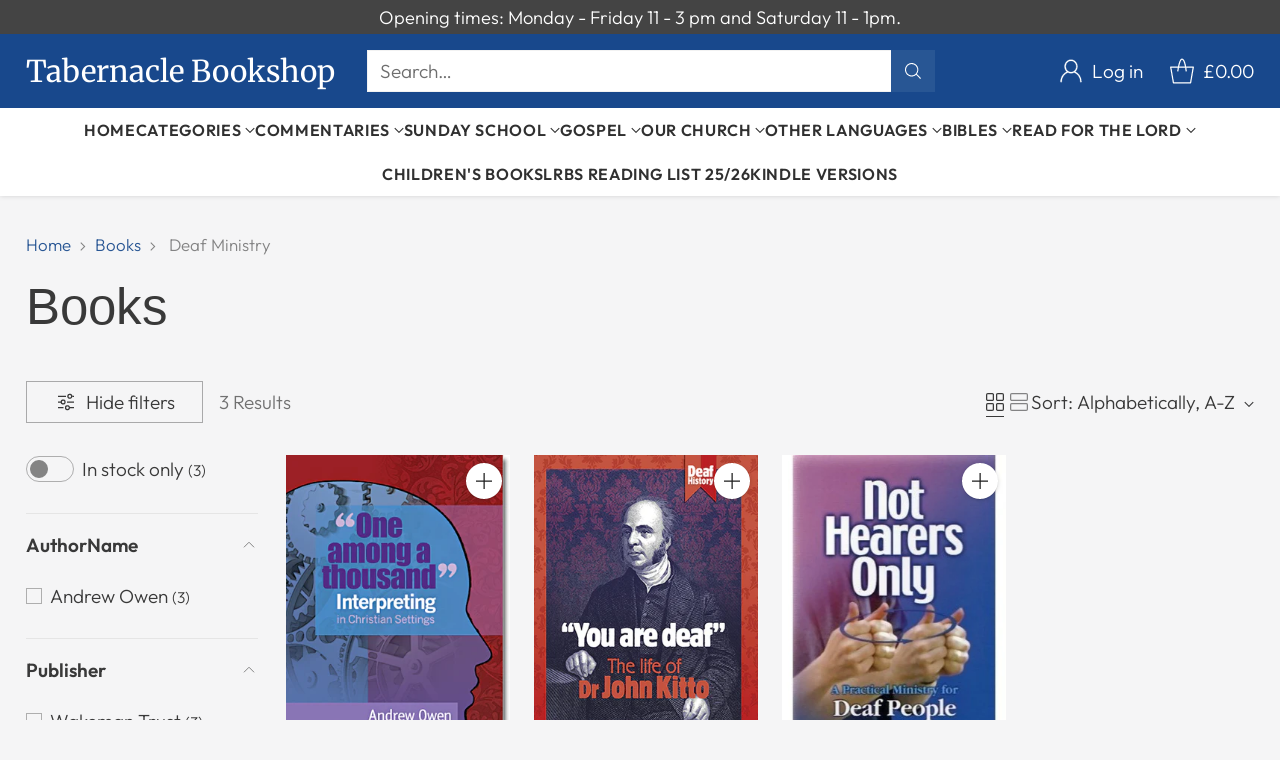

--- FILE ---
content_type: text/html; charset=utf-8
request_url: https://tabernaclebookshop.org/collections/books-test/deaf-ministry
body_size: 55704
content:
<!doctype html>

<!--
  ___                 ___           ___           ___
       /  /\                     /__/\         /  /\         /  /\
      /  /:/_                    \  \:\       /  /:/        /  /::\
     /  /:/ /\  ___     ___       \  \:\     /  /:/        /  /:/\:\
    /  /:/ /:/ /__/\   /  /\  ___  \  \:\   /  /:/  ___   /  /:/  \:\
   /__/:/ /:/  \  \:\ /  /:/ /__/\  \__\:\ /__/:/  /  /\ /__/:/ \__\:\
   \  \:\/:/    \  \:\  /:/  \  \:\ /  /:/ \  \:\ /  /:/ \  \:\ /  /:/
    \  \::/      \  \:\/:/    \  \:\  /:/   \  \:\  /:/   \  \:\  /:/
     \  \:\       \  \::/      \  \:\/:/     \  \:\/:/     \  \:\/:/
      \  \:\       \__\/        \  \::/       \  \::/       \  \::/
       \__\/                     \__\/         \__\/         \__\/

  --------------------------------------------------------------------
  #  Cornerstone v1.3.1
  #  Documentation: https://help.fluorescent.co/v/cornerstone
  #  Purchase: https://themes.shopify.com/themes/cornerstone/
  #  A product by Fluorescent: https://fluorescent.co/
  --------------------------------------------------------------------
-->

<html class="no-js" lang="en" style="--announcement-height: 1px;">
  <head>
    <meta charset="UTF-8">
    <meta http-equiv="X-UA-Compatible" content="IE=edge,chrome=1">
    <meta name="viewport" content="width=device-width,initial-scale=1">
    






    <link rel="canonical" href="https://tabernaclebookshop.org/collections/books-test/deaf-ministry">
    <link rel="preconnect" href="https://cdn.shopify.com" crossorigin><title>Books
&ndash; Tagged &quot;Deaf Ministry&quot;&ndash; Tabernacle Bookshop</title>

    





  
  




<meta property="og:url" content="https://tabernaclebookshop.org/collections/books-test/deaf-ministry">
<meta property="og:site_name" content="Tabernacle Bookshop">
<meta property="og:type" content="website">
<meta property="og:title" content="Books">
<meta property="og:description" content="Tabernacle Bookshop">
<meta property="og:image" content="http://tabernaclebookshop.org/cdn/shopifycloud/storefront/assets/no-image-100-2a702f30_small.gif">
<meta property="og:image:secure_url" content="https://tabernaclebookshop.org/cdn/shopifycloud/storefront/assets/no-image-100-2a702f30_small.gif">



<meta name="twitter:title" content="Books">
<meta name="twitter:description" content="Tabernacle Bookshop">
<meta name="twitter:card" content="summary_large_image">
<meta name="twitter:image" content="https://tabernaclebookshop.org/cdn/shopifycloud/storefront/assets/no-image-100-2a702f30_small.gif">
<meta name="twitter:image:width" content="480">
<meta name="twitter:image:height" content="480">


    <script>
  console.log('Cornerstone v1.3.1 by Fluorescent');

  document.documentElement.className = document.documentElement.className.replace('no-js', '');

  if (window.matchMedia(`(prefers-reduced-motion: reduce)`) === true || window.matchMedia(`(prefers-reduced-motion: reduce)`).matches === true) {
    document.documentElement.classList.add('prefers-reduced-motion');
  } else {
    document.documentElement.classList.add('do-anim');
  }

  window.theme = {
    version: 'v1.3.1',
    themeName: 'Cornerstone',
    moneyFormat: "£{{amount}}",
    coreData: {
      n: "Cornerstone",
      v: "v1.3.1",
    },
    strings: {
      name: "Tabernacle Bookshop",
      accessibility: {
        play_video: "Play",
        pause_video: "Pause",
        range_lower: "Lower",
        range_upper: "Upper",
        carousel_select:  "Move carousel to slide {{ number }}"
      },
      product: {
        no_shipping_rates: "Shipping rate unavailable",
        country_placeholder: "Country\/Region",
        review: "Write a review"
      },
      products: {
        product: {
          unavailable: "Unavailable",
          unitPrice: "Unit price",
          unitPriceSeparator: "per",
          sku: "SKU"
        }
      },
      cart: {
        editCartNote: "Edit order notes",
        addCartNote: "Add order notes",
        quantityError: "You have the maximum number of this product in your cart"
      },
      pagination: {
        viewing: "You\u0026#39;re viewing {{ of }} of {{ total }}",
        products: "products",
        results: "results"
      }
    },
    routes: {
      root: "/",
      cart: {
        base: "/cart",
        add: "/cart/add",
        change: "/cart/change",
        update: "/cart/update",
        clear: "/cart/clear",
        // Manual routes until Shopify adds support
        shipping: "/cart/shipping_rates"
      },
      // Manual routes until Shopify adds support
      products: "/products",
      productRecommendations: "/recommendations/products",
      predictive_search_url: '/search/suggest',
      search_url: '/search'
    },
    icons: {
      chevron: "\u003cspan class=\"icon icon-chevron \" style=\"\"\u003e\n  \u003csvg viewBox=\"0 0 24 24\" fill=\"none\" xmlns=\"http:\/\/www.w3.org\/2000\/svg\"\u003e\u003cpath d=\"M1.875 7.438 12 17.563 22.125 7.438\" stroke=\"currentColor\" stroke-width=\"2\"\/\u003e\u003c\/svg\u003e\n\u003c\/span\u003e\n\n",
      close: "\u003cspan class=\"icon icon-close \" style=\"\"\u003e\n  \u003csvg viewBox=\"0 0 24 24\" fill=\"none\" xmlns=\"http:\/\/www.w3.org\/2000\/svg\"\u003e\u003cpath d=\"M2.66 1.34 2 .68.68 2l.66.66 1.32-1.32zm18.68 21.32.66.66L23.32 22l-.66-.66-1.32 1.32zm1.32-20 .66-.66L22 .68l-.66.66 1.32 1.32zM1.34 21.34.68 22 2 23.32l.66-.66-1.32-1.32zm0-18.68 10 10 1.32-1.32-10-10-1.32 1.32zm11.32 10 10-10-1.32-1.32-10 10 1.32 1.32zm-1.32-1.32-10 10 1.32 1.32 10-10-1.32-1.32zm0 1.32 10 10 1.32-1.32-10-10-1.32 1.32z\" fill=\"currentColor\"\/\u003e\u003c\/svg\u003e\n\u003c\/span\u003e\n\n",
      zoom: "\u003cspan class=\"icon icon-zoom \" style=\"\"\u003e\n  \u003csvg viewBox=\"0 0 24 24\" fill=\"none\" xmlns=\"http:\/\/www.w3.org\/2000\/svg\"\u003e\u003cpath d=\"M10.3,19.71c5.21,0,9.44-4.23,9.44-9.44S15.51,.83,10.3,.83,.86,5.05,.86,10.27s4.23,9.44,9.44,9.44Z\" fill=\"none\" stroke=\"currentColor\" stroke-linecap=\"round\" stroke-miterlimit=\"10\" stroke-width=\"1.63\"\/\u003e\n          \u003cpath d=\"M5.05,10.27H15.54\" fill=\"none\" stroke=\"currentColor\" stroke-miterlimit=\"10\" stroke-width=\"1.63\"\/\u003e\n          \u003cpath class=\"cross-up\" d=\"M10.3,5.02V15.51\" fill=\"none\" stroke=\"currentColor\" stroke-miterlimit=\"10\" stroke-width=\"1.63\"\/\u003e\n          \u003cpath d=\"M16.92,16.9l6.49,6.49\" fill=\"none\" stroke=\"currentColor\" stroke-miterlimit=\"10\" stroke-width=\"1.63\"\/\u003e\u003c\/svg\u003e\n\u003c\/span\u003e\n\n  \u003cspan class=\"zoom-icon__text zoom-in fs-body-75\"\u003eZoom in\u003c\/span\u003e\n  \u003cspan class=\"zoom-icon__text zoom-out fs-body-75\"\u003eZoom out\u003c\/span\u003e"
    }
  }

  window.theme.searchableFields = "product_type,title,variants.title,vendor";

  
</script>

    <style>
  @font-face {
  font-family: Merriweather;
  font-weight: 400;
  font-style: normal;
  font-display: swap;
  src: url("//tabernaclebookshop.org/cdn/fonts/merriweather/merriweather_n4.349a72bc63b970a8b7f00dc33f5bda2ec52f79cc.woff2") format("woff2"),
       url("//tabernaclebookshop.org/cdn/fonts/merriweather/merriweather_n4.5a396c75a89c25b516c9d3cb026490795288d821.woff") format("woff");
}

  
  
  
  @font-face {
  font-family: Outfit;
  font-weight: 300;
  font-style: normal;
  font-display: swap;
  src: url("//tabernaclebookshop.org/cdn/fonts/outfit/outfit_n3.8c97ae4c4fac7c2ea467a6dc784857f4de7e0e37.woff2") format("woff2"),
       url("//tabernaclebookshop.org/cdn/fonts/outfit/outfit_n3.b50a189ccde91f9bceee88f207c18c09f0b62a7b.woff") format("woff");
}

  @font-face {
  font-family: Outfit;
  font-weight: 600;
  font-style: normal;
  font-display: swap;
  src: url("//tabernaclebookshop.org/cdn/fonts/outfit/outfit_n6.dfcbaa80187851df2e8384061616a8eaa1702fdc.woff2") format("woff2"),
       url("//tabernaclebookshop.org/cdn/fonts/outfit/outfit_n6.88384e9fc3e36038624caccb938f24ea8008a91d.woff") format("woff");
}

  
  

  :root {
    
    

    
    --color-text: #393939;

  --color-text-alpha-90: rgba(57, 57, 57, 0.9);
  --color-text-alpha-80: rgba(57, 57, 57, 0.8);
  --color-text-alpha-70: rgba(57, 57, 57, 0.7);
  --color-text-alpha-60: rgba(57, 57, 57, 0.6);
  --color-text-alpha-50: rgba(57, 57, 57, 0.5);
  --color-text-alpha-40: rgba(57, 57, 57, 0.4);
  --color-text-alpha-30: rgba(57, 57, 57, 0.3);
  --color-text-alpha-25: rgba(57, 57, 57, 0.25);
  --color-text-alpha-20: rgba(57, 57, 57, 0.2);
  --color-text-alpha-10: rgba(57, 57, 57, 0.1);
  --color-text-alpha-05: rgba(57, 57, 57, 0.05);
--color-text-link: #285694;
    --color-text-error: #D02F2E; 
    --color-text-success: #478947; 
    --color-background-success: rgba(71, 137, 71, 0.1); 
    --color-white: #FFFFFF;
    --color-black: #000000;

    --color-background: #f5f5f6;
    --color-background-alpha-80: rgba(245, 245, 246, 0.8);
    
    --color-background-semi-transparent-80: rgba(245, 245, 246, 0.8);
    --color-background-semi-transparent-90: rgba(245, 245, 246, 0.9);

    --color-background-transparent: rgba(245, 245, 246, 0);
    --color-border: #dbdbdb;
    --color-border-meta: rgba(219, 219, 219, 0.6);
    --color-overlay: rgba(0, 0, 0, 0.8);

    --color-accent: #ded9ff;
    --color-accent-contrasting: #130723;

    --color-background-meta: #ededef;
    --color-background-meta-alpha: rgba(237, 237, 239, 0.6);
    --color-background-darker-meta: #e0e0e3;
    --color-background-darker-meta-alpha: rgba(224, 224, 227, 0.6);
    --color-background-placeholder: #e0e0e3;
    --color-background-placeholder-lighter: #e8e8ea;
    --color-foreground-placeholder: rgba(57, 57, 57, 0.4);

    
    --color-button-primary-text: #ffffff;
    --color-button-primary-text-alpha-30: rgba(255, 255, 255, 0.3);
    --color-button-primary-background: #285694;
    --color-button-primary-background-alpha: rgba(40, 86, 148, 0.6);
    --color-button-primary-background-darken-5: #234a80;
    --color-button-primary-background-hover: #204678;

    
    --color-button-secondary-text: #ffffff;
    --color-button-secondary-text-alpha-30: rgba(255, 255, 255, 0.3);
    --color-button-secondary-background: #285694;
    --color-button-secondary-background-alpha: rgba(40, 86, 148, 0.6);
    --color-button-secondary-background-darken-5: #234a80;
    --color-button-secondary-background-hover: #204678;
    --color-border-button-secondary: #285694;

    
    --color-button-tertiary-text: var(--color-text);
    --color-button-tertiary-text-alpha-30: rgba(57, 57, 57, 0.3);
    --color-button-tertiary-text-disabled: var(--color-text-alpha-50);
    --color-button-tertiary-background: var(--color-background);
    --color-button-tertiary-background-darken-5: #e8e8ea;
    --color-border-button-tertiary: var(--color-text-alpha-40);
    --color-border-button-tertiary-hover: var(--color-text-alpha-80);
    --color-border-button-tertiary-disabled: var(--color-text-alpha-20);

    
    --color-background-button-fab: #ffffff;
    --color-foreground-button-fab: #1d1d1d;
    --color-foreground-button-fab-alpha-05: rgba(29, 29, 29, 0.05);

    
    --divider-height: 1px;
    --divider-margin-top: 20px;
    --divider-margin-bottom: 20px;

    
    --color-border-input: rgba(68, 68, 68, 0.4);
    --color-text-input: #444444;
    --color-text-input-alpha-3: rgba(68, 68, 68, 0.03);
    --color-text-input-alpha-5: rgba(68, 68, 68, 0.05);
    --color-text-input-alpha-10: rgba(68, 68, 68, 0.1);
    --color-background-input: #ffffff;

    
      --color-border-input-popups-drawers: rgba(68, 68, 68, 0.4);
      --color-text-input-popups-drawers: #444444;
      --color-text-input-popups-drawers-alpha-5: rgba(68, 68, 68, 0.05);
      --color-text-input-popups-drawers-alpha-10: rgba(68, 68, 68, 0.1);
      --color-background-input-popups-drawers: #ffffff;
    

    
    --payment-terms-background-color: #ededef;


    
    --color-background-sale-badge: #d43245;
    --color-text-sale-badge: #ffffff;
    --color-border-sale-badge: #d43245;
    --color-background-sold-badge: #888888;
    --color-text-sold-badge: #FFFFFF;
    --color-border-sold-badge: #888888;
    --color-background-new-badge: #ded9ff;
    --color-text-new-badge: #31154d;
    --color-border-new-badge: #ded9ff;

    
    --color-text-header: #ffffff;
    --color-text-header-half-transparent: rgba(255, 255, 255, 0.5);
    --color-background-header: #18488c;
    --color-background-header-transparent: rgba(24, 72, 140, 0);
    --color-shadow-header: rgba(0, 0, 0, 0.15);
    --color-background-cart-dot: #285694;
    --color-text-cart-dot: #ffffff;
    --color-background-search-field: #ffffff;
    --color-border-search-field: #f2f2f2;
    --color-text-search-field: #303030;


    
    --color-text-main-menu: #303030;
    --color-background-main-menu: #ffffff;


    
    --color-background-footer: #1b0c29;
    --color-text-footer: #ffffff;
    --color-text-footer-subdued: rgba(255, 255, 255, 0.7);


    
    --color-products-sale-price: #ca1939;
    --color-products-sale-price-alpha-05: rgba(202, 25, 57, 0.05);
    --color-products-rating-star: #f5b03a;

    
    --color-products-stock-good: #138749;
    --color-products-stock-medium: #8b7310;
    --color-products-stock-bad: #a70100;

    
    --color-free-shipping-bar-below-full: #138749;
    --color-free-shipping-bar-full: #138749;

    
    --color-text-popups-drawers: #393939;
    --color-text-popups-drawers-alpha-03: rgba(57, 57, 57, 0.03);
    --color-text-popups-drawers-alpha-05: rgba(57, 57, 57, 0.05);
    --color-text-popups-drawers-alpha-10: rgba(57, 57, 57, 0.1);
    --color-text-popups-drawers-alpha-20: rgba(57, 57, 57, 0.2);
    --color-text-popups-drawers-alpha-30: rgba(57, 57, 57, 0.3);
    --color-text-popups-drawers-alpha-60: rgba(57, 57, 57, 0.6);
    --color-text-popups-drawers-alpha-80: rgba(57, 57, 57, 0.8);
    --color-text-popups-drawers-no-transparency-alpha-10: #ebebeb;
    --color-sale-price-popups-drawers: #C31818;
    --color-sale-price-popups-drawers-alpha-05: rgba(195, 24, 24, 0.05);
    --color-links-popups-drawers: #5c5dca;
    --color-background-popups-drawers: #ffffff;
    --color-background-popups-drawers-alpha-0: rgba(255, 255, 255, 0);
    --color-background-popups-drawers-alt: #f5f5f6;
    --color-border-popups-drawers: rgba(57, 57, 57, 0.15);
    --color-border-popups-drawers-alt: #dadade;

    

    

    
    --font-logo: Merriweather, serif;
    --font-logo-weight: 400;
    --font-logo-style: normal;
    
    --logo-letter-spacing: 0.0em;

    --logo-font-size: 
clamp(1.5938rem, 1.4063rem + 0.6249vw, 1.875rem)
;

    
    --line-height-heading: 1.15;
    --line-height-subheading: 1.30;
    --font-heading: "system_ui", -apple-system, 'Segoe UI', Roboto, 'Helvetica Neue', 'Noto Sans', 'Liberation Sans', Arial, sans-serif, 'Apple Color Emoji', 'Segoe UI Emoji', 'Segoe UI Symbol', 'Noto Color Emoji';
    --font-heading-weight: 400;
    --font-heading-bold-weight: 700;
    --font-heading-style: normal;
    --font-heading-base-size: 44px;
    

    

    --font-size-heading-display-1: 
clamp(3.7125rem, 3.4375rem + 0.9167vw, 4.125rem)
;
    --font-size-heading-display-2: 
clamp(3.2992rem, 3.0548rem + 0.8147vw, 3.6658rem)
;
    --font-size-heading-display-3: 
clamp(2.8873rem, 2.6734rem + 0.7131vw, 3.2082rem)
;
    --font-size-heading-1-base: 
clamp(2.475rem, 2.2917rem + 0.6111vw, 2.75rem)
;
    --font-size-heading-2-base: 
clamp(2.1656rem, 2.0051rem + 0.5349vw, 2.4063rem)
;
    --font-size-heading-3-base: 
clamp(1.9181rem, 1.776rem + 0.4738vw, 2.1313rem)
;
    --font-size-heading-4-base: 
clamp(1.6088rem, 1.4897rem + 0.3971vw, 1.7875rem)
;
    --font-size-heading-5-base: 
clamp(1.3613rem, 1.2605rem + 0.336vw, 1.5125rem)
;
    --font-size-heading-6-base: 
clamp(1.2375rem, 1.1458rem + 0.3056vw, 1.375rem)
;

    
    --line-height-body: 1.5;
    --font-body: Outfit, sans-serif;
    --font-body-weight: 300;
    --font-body-style: normal;
    --font-body-italic: italic;
    --font-body-bold-weight: 600;
    --font-body-base-size: 19px;

    

    --font-size-body-400: 
clamp(1.8795rem, 1.8136rem + 0.2198vw, 1.9784rem)
;
    --font-size-body-350: 
clamp(1.7542rem, 1.6926rem + 0.2053vw, 1.8466rem)
;
    --font-size-body-300: 
clamp(1.629rem, 1.5718rem + 0.1907vw, 1.7148rem)
;
    --font-size-body-250: 
clamp(1.5038rem, 1.4511rem + 0.1758vw, 1.5829rem)
;
    --font-size-body-200: 
clamp(1.3786rem, 1.3303rem + 0.1611vw, 1.4511rem)
;
    --font-size-body-150: 
clamp(1.2533rem, 1.2093rem + 0.1467vw, 1.3193rem)
;
    --font-size-body-100: 
clamp(1.1281rem, 1.0885rem + 0.132vw, 1.1875rem)
;
    --font-size-body-75: 
clamp(1.0018rem, 0.9667rem + 0.1171vw, 1.0545rem)
;
    --font-size-body-60: 
clamp(0.9764rem, 0.9764rem + 0.0vw, 0.9764rem)
;
    --font-size-body-50: 
clamp(0.9227rem, 0.9227rem + 0.0vw, 0.9227rem)
;
    --font-size-body-25: 
clamp(0.8574rem, 0.8574rem + 0.0vw, 0.8574rem)
;
    --font-size-body-20: 
clamp(0.7909rem, 0.7909rem + 0.0vw, 0.7909rem)
;

    

    --font-size-navigation-base: 16px;

    
    
      --font-navigation: var(--font-body);

      --font-weight-navigation: var(--font-body-bold-weight);
    

    
      --font-navigation-base-text-transform: uppercase;
      --font-navigation-base-letter-spacing: 0.04em;
    

    

    --line-height-button: 1.4;

    
    
      --font-button-text-transform: uppercase;
      
      --font-size-button: 
clamp(1.0492rem, 1.0124rem + 0.1227vw, 1.1044rem)
;
      --font-size-button-small: 
clamp(0.9317rem, 0.899rem + 0.1089vw, 0.9807rem)
;
      --font-size-button-x-small: 
clamp(0.9317rem, 0.899rem + 0.1089vw, 0.9807rem)
;
    

    
    --font-weight-text-button: var(--font-body-weight);

    
      --font-button: var(--font-body);

      
      
        --font-weight-button: var(--font-body-bold-weight);
      
    

    
    
      --font-button-letter-spacing: 0.04em;
    

    

    
    
      --font-product-listing-title: var(--font-heading);
    

    
    
      --font-size-product-listing-title: 
clamp(1.1875rem, 1.1458rem + 0.1389vw, 1.25rem)
;
    

    

    
    
      --font-product-badge: var(--font-body);

      
      
        --font-weight-badge: var(--font-body-bold-weight);
      
    

    
    
      --font-product-badge-text-transform: uppercase;
      --font-size-product-badge: var(--font-size-body-25);

      
      --font-product-badge-letter-spacing: 0.04em;
    

    
    
      --font-product-price: var(--font-body);

      
      
        --font-weight-product-price: var(--font-body-bold-weight);
      
    
  }

  
  @supports not (font-size: clamp(10px, 3.3vw, 20px)) {
    :root {
      --logo-font-size: 
1.7344rem
;

      --font-size-heading-display-1: 
3.9188rem
;
      --font-size-heading-display-2: 
3.4825rem
;
      --font-size-heading-display-3: 
3.0477rem
;
      --font-size-heading-1-base: 
2.6125rem
;
      --font-size-heading-2-base: 
2.2859rem
;
      --font-size-heading-3-base: 
2.0247rem
;
      --font-size-heading-4-base: 
1.6981rem
;
      --font-size-heading-5-base: 
1.4369rem
;
      --font-size-heading-6-base: 
1.3063rem
;

      --font-size-body-400: 
1.9289rem
;
      --font-size-body-350: 
1.8004rem
;
      --font-size-body-300: 
1.6719rem
;
      --font-size-body-250: 
1.5434rem
;
      --font-size-body-200: 
1.4148rem
;
      --font-size-body-150: 
1.2863rem
;
      --font-size-body-100: 
1.1578rem
;
      --font-size-body-75: 
1.0281rem
;
      --font-size-body-60: 
0.9764rem
;
      --font-size-body-50: 
0.9227rem
;
      --font-size-body-25: 
0.8574rem
;
      --font-size-body-20: 
0.7909rem
;

    
      --font-size-button: 
1.0768rem
;
      --font-size-button-small: 
0.9562rem
;
      --font-size-button-x-small: 
0.9562rem
;
    

    
      --font-size-product-listing-title: 
1.2188rem
;
    
    }
  }

  
  .product-badge[data-handle="ships-fast"] .product-badge__inner{color: #ffffff; background-color: #4D9C4C; border-color: #4D9C4C;}.product-badge[data-handle="artists-pick"] .product-badge__inner{color: #7c5701; background-color: #f2e1c3; border-color: #f2e1c3;}.product-badge[data-handle="best-seller"] .product-badge__inner{color: #ffffff; background-color: #31154d; border-color: #31154d;}.product-badge[data-handle="clearance"] .product-badge__inner,.product-badge[data-handle="deal"] .product-badge__inner{color: #da0000; background-color: #FFD0DA; border-color: #FFD0DA;}</style>

    <script>
  flu = window.flu || {};
  flu.chunks = {
    photoswipe: "//tabernaclebookshop.org/cdn/shop/t/16/assets/photoswipe-chunk.js?v=17330699505520629161726648887",
    nouislider: "//tabernaclebookshop.org/cdn/shop/t/16/assets/nouislider-chunk.js?v=131351027671466727271726648887",
    polyfillInert: "//tabernaclebookshop.org/cdn/shop/t/16/assets/polyfill-inert-chunk.js?v=9775187524458939151726648887",
    polyfillResizeObserver: "//tabernaclebookshop.org/cdn/shop/t/16/assets/polyfill-resize-observer-chunk.js?v=49253094118087005231726648887",
  };
</script>





  <script type="module" src="//tabernaclebookshop.org/cdn/shop/t/16/assets/theme.min.js?v=147859227005030225141726648887"></script>










<meta name="viewport" content="width=device-width,initial-scale=1">
<script defer>
  var defineVH = function () {
    document.documentElement.style.setProperty('--vh', window.innerHeight * 0.01 + 'px');
  };
  window.addEventListener('resize', defineVH);
  window.addEventListener('orientationchange', defineVH);
  defineVH();
</script>

<link href="//tabernaclebookshop.org/cdn/shop/t/16/assets/theme.css?v=48399044298273967451749209184" rel="stylesheet" type="text/css" media="all" />



<script>window.performance && window.performance.mark && window.performance.mark('shopify.content_for_header.start');</script><meta name="google-site-verification" content="f5ScXcdJXEecE-VfNua7wcPCtfIN1U2YcmK_mp6Gjag">
<meta name="google-site-verification" content="LLUHiSEZSpcGM7nw8rktE02Iys21IMSEtuEQNWEeyU0">
<meta id="shopify-digital-wallet" name="shopify-digital-wallet" content="/24636877/digital_wallets/dialog">
<meta name="shopify-checkout-api-token" content="a12841b9a647a486ef07ad53c125ea4f">
<meta id="in-context-paypal-metadata" data-shop-id="24636877" data-venmo-supported="false" data-environment="production" data-locale="en_US" data-paypal-v4="true" data-currency="GBP">
<link rel="alternate" type="application/atom+xml" title="Feed" href="/collections/books-test/deaf-ministry.atom" />
<link rel="alternate" type="application/json+oembed" href="https://tabernaclebookshop.org/collections/books-test/deaf-ministry.oembed">
<script async="async" src="/checkouts/internal/preloads.js?locale=en-GB"></script>
<link rel="preconnect" href="https://shop.app" crossorigin="anonymous">
<script async="async" src="https://shop.app/checkouts/internal/preloads.js?locale=en-GB&shop_id=24636877" crossorigin="anonymous"></script>
<script id="apple-pay-shop-capabilities" type="application/json">{"shopId":24636877,"countryCode":"GB","currencyCode":"GBP","merchantCapabilities":["supports3DS"],"merchantId":"gid:\/\/shopify\/Shop\/24636877","merchantName":"Tabernacle Bookshop","requiredBillingContactFields":["postalAddress","email","phone"],"requiredShippingContactFields":["postalAddress","email","phone"],"shippingType":"shipping","supportedNetworks":["visa","maestro","masterCard","amex","discover","elo"],"total":{"type":"pending","label":"Tabernacle Bookshop","amount":"1.00"},"shopifyPaymentsEnabled":true,"supportsSubscriptions":true}</script>
<script id="shopify-features" type="application/json">{"accessToken":"a12841b9a647a486ef07ad53c125ea4f","betas":["rich-media-storefront-analytics"],"domain":"tabernaclebookshop.org","predictiveSearch":true,"shopId":24636877,"locale":"en"}</script>
<script>var Shopify = Shopify || {};
Shopify.shop = "tabernacle-bookshop.myshopify.com";
Shopify.locale = "en";
Shopify.currency = {"active":"GBP","rate":"1.0"};
Shopify.country = "GB";
Shopify.theme = {"name":"Cornerstone","id":172456214904,"schema_name":"Cornerstone","schema_version":"1.3.1","theme_store_id":2348,"role":"main"};
Shopify.theme.handle = "null";
Shopify.theme.style = {"id":null,"handle":null};
Shopify.cdnHost = "tabernaclebookshop.org/cdn";
Shopify.routes = Shopify.routes || {};
Shopify.routes.root = "/";</script>
<script type="module">!function(o){(o.Shopify=o.Shopify||{}).modules=!0}(window);</script>
<script>!function(o){function n(){var o=[];function n(){o.push(Array.prototype.slice.apply(arguments))}return n.q=o,n}var t=o.Shopify=o.Shopify||{};t.loadFeatures=n(),t.autoloadFeatures=n()}(window);</script>
<script>
  window.ShopifyPay = window.ShopifyPay || {};
  window.ShopifyPay.apiHost = "shop.app\/pay";
  window.ShopifyPay.redirectState = null;
</script>
<script id="shop-js-analytics" type="application/json">{"pageType":"collection"}</script>
<script defer="defer" async type="module" src="//tabernaclebookshop.org/cdn/shopifycloud/shop-js/modules/v2/client.init-shop-cart-sync_BT-GjEfc.en.esm.js"></script>
<script defer="defer" async type="module" src="//tabernaclebookshop.org/cdn/shopifycloud/shop-js/modules/v2/chunk.common_D58fp_Oc.esm.js"></script>
<script defer="defer" async type="module" src="//tabernaclebookshop.org/cdn/shopifycloud/shop-js/modules/v2/chunk.modal_xMitdFEc.esm.js"></script>
<script type="module">
  await import("//tabernaclebookshop.org/cdn/shopifycloud/shop-js/modules/v2/client.init-shop-cart-sync_BT-GjEfc.en.esm.js");
await import("//tabernaclebookshop.org/cdn/shopifycloud/shop-js/modules/v2/chunk.common_D58fp_Oc.esm.js");
await import("//tabernaclebookshop.org/cdn/shopifycloud/shop-js/modules/v2/chunk.modal_xMitdFEc.esm.js");

  window.Shopify.SignInWithShop?.initShopCartSync?.({"fedCMEnabled":true,"windoidEnabled":true});

</script>
<script>
  window.Shopify = window.Shopify || {};
  if (!window.Shopify.featureAssets) window.Shopify.featureAssets = {};
  window.Shopify.featureAssets['shop-js'] = {"shop-cart-sync":["modules/v2/client.shop-cart-sync_DZOKe7Ll.en.esm.js","modules/v2/chunk.common_D58fp_Oc.esm.js","modules/v2/chunk.modal_xMitdFEc.esm.js"],"init-fed-cm":["modules/v2/client.init-fed-cm_B6oLuCjv.en.esm.js","modules/v2/chunk.common_D58fp_Oc.esm.js","modules/v2/chunk.modal_xMitdFEc.esm.js"],"shop-cash-offers":["modules/v2/client.shop-cash-offers_D2sdYoxE.en.esm.js","modules/v2/chunk.common_D58fp_Oc.esm.js","modules/v2/chunk.modal_xMitdFEc.esm.js"],"shop-login-button":["modules/v2/client.shop-login-button_QeVjl5Y3.en.esm.js","modules/v2/chunk.common_D58fp_Oc.esm.js","modules/v2/chunk.modal_xMitdFEc.esm.js"],"pay-button":["modules/v2/client.pay-button_DXTOsIq6.en.esm.js","modules/v2/chunk.common_D58fp_Oc.esm.js","modules/v2/chunk.modal_xMitdFEc.esm.js"],"shop-button":["modules/v2/client.shop-button_DQZHx9pm.en.esm.js","modules/v2/chunk.common_D58fp_Oc.esm.js","modules/v2/chunk.modal_xMitdFEc.esm.js"],"avatar":["modules/v2/client.avatar_BTnouDA3.en.esm.js"],"init-windoid":["modules/v2/client.init-windoid_CR1B-cfM.en.esm.js","modules/v2/chunk.common_D58fp_Oc.esm.js","modules/v2/chunk.modal_xMitdFEc.esm.js"],"init-shop-for-new-customer-accounts":["modules/v2/client.init-shop-for-new-customer-accounts_C_vY_xzh.en.esm.js","modules/v2/client.shop-login-button_QeVjl5Y3.en.esm.js","modules/v2/chunk.common_D58fp_Oc.esm.js","modules/v2/chunk.modal_xMitdFEc.esm.js"],"init-shop-email-lookup-coordinator":["modules/v2/client.init-shop-email-lookup-coordinator_BI7n9ZSv.en.esm.js","modules/v2/chunk.common_D58fp_Oc.esm.js","modules/v2/chunk.modal_xMitdFEc.esm.js"],"init-shop-cart-sync":["modules/v2/client.init-shop-cart-sync_BT-GjEfc.en.esm.js","modules/v2/chunk.common_D58fp_Oc.esm.js","modules/v2/chunk.modal_xMitdFEc.esm.js"],"shop-toast-manager":["modules/v2/client.shop-toast-manager_DiYdP3xc.en.esm.js","modules/v2/chunk.common_D58fp_Oc.esm.js","modules/v2/chunk.modal_xMitdFEc.esm.js"],"init-customer-accounts":["modules/v2/client.init-customer-accounts_D9ZNqS-Q.en.esm.js","modules/v2/client.shop-login-button_QeVjl5Y3.en.esm.js","modules/v2/chunk.common_D58fp_Oc.esm.js","modules/v2/chunk.modal_xMitdFEc.esm.js"],"init-customer-accounts-sign-up":["modules/v2/client.init-customer-accounts-sign-up_iGw4briv.en.esm.js","modules/v2/client.shop-login-button_QeVjl5Y3.en.esm.js","modules/v2/chunk.common_D58fp_Oc.esm.js","modules/v2/chunk.modal_xMitdFEc.esm.js"],"shop-follow-button":["modules/v2/client.shop-follow-button_CqMgW2wH.en.esm.js","modules/v2/chunk.common_D58fp_Oc.esm.js","modules/v2/chunk.modal_xMitdFEc.esm.js"],"checkout-modal":["modules/v2/client.checkout-modal_xHeaAweL.en.esm.js","modules/v2/chunk.common_D58fp_Oc.esm.js","modules/v2/chunk.modal_xMitdFEc.esm.js"],"shop-login":["modules/v2/client.shop-login_D91U-Q7h.en.esm.js","modules/v2/chunk.common_D58fp_Oc.esm.js","modules/v2/chunk.modal_xMitdFEc.esm.js"],"lead-capture":["modules/v2/client.lead-capture_BJmE1dJe.en.esm.js","modules/v2/chunk.common_D58fp_Oc.esm.js","modules/v2/chunk.modal_xMitdFEc.esm.js"],"payment-terms":["modules/v2/client.payment-terms_Ci9AEqFq.en.esm.js","modules/v2/chunk.common_D58fp_Oc.esm.js","modules/v2/chunk.modal_xMitdFEc.esm.js"]};
</script>
<script>(function() {
  var isLoaded = false;
  function asyncLoad() {
    if (isLoaded) return;
    isLoaded = true;
    var urls = ["https:\/\/gdprcdn.b-cdn.net\/js\/gdpr_cookie_consent.min.js?shop=tabernacle-bookshop.myshopify.com","https:\/\/cdn.sender.net\/accounts_resources\/universal.js?resource_key=c8555f9b797448\u0026shop=tabernacle-bookshop.myshopify.com","https:\/\/static.klaviyo.com\/onsite\/js\/VnxfRH\/klaviyo.js?company_id=VnxfRH\u0026shop=tabernacle-bookshop.myshopify.com","https:\/\/chimpstatic.com\/mcjs-connected\/js\/users\/bc45851e85b25a68fbc00fa02\/322676a0d03432a89aea2840c.js?shop=tabernacle-bookshop.myshopify.com"];
    for (var i = 0; i < urls.length; i++) {
      var s = document.createElement('script');
      s.type = 'text/javascript';
      s.async = true;
      s.src = urls[i];
      var x = document.getElementsByTagName('script')[0];
      x.parentNode.insertBefore(s, x);
    }
  };
  if(window.attachEvent) {
    window.attachEvent('onload', asyncLoad);
  } else {
    window.addEventListener('load', asyncLoad, false);
  }
})();</script>
<script id="__st">var __st={"a":24636877,"offset":0,"reqid":"63c629a6-bf86-4b5f-8533-54000acc6f0a-1769140645","pageurl":"tabernaclebookshop.org\/collections\/books-test\/deaf-ministry","u":"cbb4017c394f","p":"collection","rtyp":"collection","rid":13990264861};</script>
<script>window.ShopifyPaypalV4VisibilityTracking = true;</script>
<script id="captcha-bootstrap">!function(){'use strict';const t='contact',e='account',n='new_comment',o=[[t,t],['blogs',n],['comments',n],[t,'customer']],c=[[e,'customer_login'],[e,'guest_login'],[e,'recover_customer_password'],[e,'create_customer']],r=t=>t.map((([t,e])=>`form[action*='/${t}']:not([data-nocaptcha='true']) input[name='form_type'][value='${e}']`)).join(','),a=t=>()=>t?[...document.querySelectorAll(t)].map((t=>t.form)):[];function s(){const t=[...o],e=r(t);return a(e)}const i='password',u='form_key',d=['recaptcha-v3-token','g-recaptcha-response','h-captcha-response',i],f=()=>{try{return window.sessionStorage}catch{return}},m='__shopify_v',_=t=>t.elements[u];function p(t,e,n=!1){try{const o=window.sessionStorage,c=JSON.parse(o.getItem(e)),{data:r}=function(t){const{data:e,action:n}=t;return t[m]||n?{data:e,action:n}:{data:t,action:n}}(c);for(const[e,n]of Object.entries(r))t.elements[e]&&(t.elements[e].value=n);n&&o.removeItem(e)}catch(o){console.error('form repopulation failed',{error:o})}}const l='form_type',E='cptcha';function T(t){t.dataset[E]=!0}const w=window,h=w.document,L='Shopify',v='ce_forms',y='captcha';let A=!1;((t,e)=>{const n=(g='f06e6c50-85a8-45c8-87d0-21a2b65856fe',I='https://cdn.shopify.com/shopifycloud/storefront-forms-hcaptcha/ce_storefront_forms_captcha_hcaptcha.v1.5.2.iife.js',D={infoText:'Protected by hCaptcha',privacyText:'Privacy',termsText:'Terms'},(t,e,n)=>{const o=w[L][v],c=o.bindForm;if(c)return c(t,g,e,D).then(n);var r;o.q.push([[t,g,e,D],n]),r=I,A||(h.body.append(Object.assign(h.createElement('script'),{id:'captcha-provider',async:!0,src:r})),A=!0)});var g,I,D;w[L]=w[L]||{},w[L][v]=w[L][v]||{},w[L][v].q=[],w[L][y]=w[L][y]||{},w[L][y].protect=function(t,e){n(t,void 0,e),T(t)},Object.freeze(w[L][y]),function(t,e,n,w,h,L){const[v,y,A,g]=function(t,e,n){const i=e?o:[],u=t?c:[],d=[...i,...u],f=r(d),m=r(i),_=r(d.filter((([t,e])=>n.includes(e))));return[a(f),a(m),a(_),s()]}(w,h,L),I=t=>{const e=t.target;return e instanceof HTMLFormElement?e:e&&e.form},D=t=>v().includes(t);t.addEventListener('submit',(t=>{const e=I(t);if(!e)return;const n=D(e)&&!e.dataset.hcaptchaBound&&!e.dataset.recaptchaBound,o=_(e),c=g().includes(e)&&(!o||!o.value);(n||c)&&t.preventDefault(),c&&!n&&(function(t){try{if(!f())return;!function(t){const e=f();if(!e)return;const n=_(t);if(!n)return;const o=n.value;o&&e.removeItem(o)}(t);const e=Array.from(Array(32),(()=>Math.random().toString(36)[2])).join('');!function(t,e){_(t)||t.append(Object.assign(document.createElement('input'),{type:'hidden',name:u})),t.elements[u].value=e}(t,e),function(t,e){const n=f();if(!n)return;const o=[...t.querySelectorAll(`input[type='${i}']`)].map((({name:t})=>t)),c=[...d,...o],r={};for(const[a,s]of new FormData(t).entries())c.includes(a)||(r[a]=s);n.setItem(e,JSON.stringify({[m]:1,action:t.action,data:r}))}(t,e)}catch(e){console.error('failed to persist form',e)}}(e),e.submit())}));const S=(t,e)=>{t&&!t.dataset[E]&&(n(t,e.some((e=>e===t))),T(t))};for(const o of['focusin','change'])t.addEventListener(o,(t=>{const e=I(t);D(e)&&S(e,y())}));const B=e.get('form_key'),M=e.get(l),P=B&&M;t.addEventListener('DOMContentLoaded',(()=>{const t=y();if(P)for(const e of t)e.elements[l].value===M&&p(e,B);[...new Set([...A(),...v().filter((t=>'true'===t.dataset.shopifyCaptcha))])].forEach((e=>S(e,t)))}))}(h,new URLSearchParams(w.location.search),n,t,e,['guest_login'])})(!0,!0)}();</script>
<script integrity="sha256-4kQ18oKyAcykRKYeNunJcIwy7WH5gtpwJnB7kiuLZ1E=" data-source-attribution="shopify.loadfeatures" defer="defer" src="//tabernaclebookshop.org/cdn/shopifycloud/storefront/assets/storefront/load_feature-a0a9edcb.js" crossorigin="anonymous"></script>
<script crossorigin="anonymous" defer="defer" src="//tabernaclebookshop.org/cdn/shopifycloud/storefront/assets/shopify_pay/storefront-65b4c6d7.js?v=20250812"></script>
<script data-source-attribution="shopify.dynamic_checkout.dynamic.init">var Shopify=Shopify||{};Shopify.PaymentButton=Shopify.PaymentButton||{isStorefrontPortableWallets:!0,init:function(){window.Shopify.PaymentButton.init=function(){};var t=document.createElement("script");t.src="https://tabernaclebookshop.org/cdn/shopifycloud/portable-wallets/latest/portable-wallets.en.js",t.type="module",document.head.appendChild(t)}};
</script>
<script data-source-attribution="shopify.dynamic_checkout.buyer_consent">
  function portableWalletsHideBuyerConsent(e){var t=document.getElementById("shopify-buyer-consent"),n=document.getElementById("shopify-subscription-policy-button");t&&n&&(t.classList.add("hidden"),t.setAttribute("aria-hidden","true"),n.removeEventListener("click",e))}function portableWalletsShowBuyerConsent(e){var t=document.getElementById("shopify-buyer-consent"),n=document.getElementById("shopify-subscription-policy-button");t&&n&&(t.classList.remove("hidden"),t.removeAttribute("aria-hidden"),n.addEventListener("click",e))}window.Shopify?.PaymentButton&&(window.Shopify.PaymentButton.hideBuyerConsent=portableWalletsHideBuyerConsent,window.Shopify.PaymentButton.showBuyerConsent=portableWalletsShowBuyerConsent);
</script>
<script data-source-attribution="shopify.dynamic_checkout.cart.bootstrap">document.addEventListener("DOMContentLoaded",(function(){function t(){return document.querySelector("shopify-accelerated-checkout-cart, shopify-accelerated-checkout")}if(t())Shopify.PaymentButton.init();else{new MutationObserver((function(e,n){t()&&(Shopify.PaymentButton.init(),n.disconnect())})).observe(document.body,{childList:!0,subtree:!0})}}));
</script>
<link id="shopify-accelerated-checkout-styles" rel="stylesheet" media="screen" href="https://tabernaclebookshop.org/cdn/shopifycloud/portable-wallets/latest/accelerated-checkout-backwards-compat.css" crossorigin="anonymous">
<style id="shopify-accelerated-checkout-cart">
        #shopify-buyer-consent {
  margin-top: 1em;
  display: inline-block;
  width: 100%;
}

#shopify-buyer-consent.hidden {
  display: none;
}

#shopify-subscription-policy-button {
  background: none;
  border: none;
  padding: 0;
  text-decoration: underline;
  font-size: inherit;
  cursor: pointer;
}

#shopify-subscription-policy-button::before {
  box-shadow: none;
}

      </style>

<script>window.performance && window.performance.mark && window.performance.mark('shopify.content_for_header.end');</script>
  <script src="https://cdn.shopify.com/extensions/60de0b98-b80e-45e9-8a6a-3109ed7982d8/forms-2296/assets/shopify-forms-loader.js" type="text/javascript" defer="defer"></script>
<link href="https://monorail-edge.shopifysvc.com" rel="dns-prefetch">
<script>(function(){if ("sendBeacon" in navigator && "performance" in window) {try {var session_token_from_headers = performance.getEntriesByType('navigation')[0].serverTiming.find(x => x.name == '_s').description;} catch {var session_token_from_headers = undefined;}var session_cookie_matches = document.cookie.match(/_shopify_s=([^;]*)/);var session_token_from_cookie = session_cookie_matches && session_cookie_matches.length === 2 ? session_cookie_matches[1] : "";var session_token = session_token_from_headers || session_token_from_cookie || "";function handle_abandonment_event(e) {var entries = performance.getEntries().filter(function(entry) {return /monorail-edge.shopifysvc.com/.test(entry.name);});if (!window.abandonment_tracked && entries.length === 0) {window.abandonment_tracked = true;var currentMs = Date.now();var navigation_start = performance.timing.navigationStart;var payload = {shop_id: 24636877,url: window.location.href,navigation_start,duration: currentMs - navigation_start,session_token,page_type: "collection"};window.navigator.sendBeacon("https://monorail-edge.shopifysvc.com/v1/produce", JSON.stringify({schema_id: "online_store_buyer_site_abandonment/1.1",payload: payload,metadata: {event_created_at_ms: currentMs,event_sent_at_ms: currentMs}}));}}window.addEventListener('pagehide', handle_abandonment_event);}}());</script>
<script id="web-pixels-manager-setup">(function e(e,d,r,n,o){if(void 0===o&&(o={}),!Boolean(null===(a=null===(i=window.Shopify)||void 0===i?void 0:i.analytics)||void 0===a?void 0:a.replayQueue)){var i,a;window.Shopify=window.Shopify||{};var t=window.Shopify;t.analytics=t.analytics||{};var s=t.analytics;s.replayQueue=[],s.publish=function(e,d,r){return s.replayQueue.push([e,d,r]),!0};try{self.performance.mark("wpm:start")}catch(e){}var l=function(){var e={modern:/Edge?\/(1{2}[4-9]|1[2-9]\d|[2-9]\d{2}|\d{4,})\.\d+(\.\d+|)|Firefox\/(1{2}[4-9]|1[2-9]\d|[2-9]\d{2}|\d{4,})\.\d+(\.\d+|)|Chrom(ium|e)\/(9{2}|\d{3,})\.\d+(\.\d+|)|(Maci|X1{2}).+ Version\/(15\.\d+|(1[6-9]|[2-9]\d|\d{3,})\.\d+)([,.]\d+|)( \(\w+\)|)( Mobile\/\w+|) Safari\/|Chrome.+OPR\/(9{2}|\d{3,})\.\d+\.\d+|(CPU[ +]OS|iPhone[ +]OS|CPU[ +]iPhone|CPU IPhone OS|CPU iPad OS)[ +]+(15[._]\d+|(1[6-9]|[2-9]\d|\d{3,})[._]\d+)([._]\d+|)|Android:?[ /-](13[3-9]|1[4-9]\d|[2-9]\d{2}|\d{4,})(\.\d+|)(\.\d+|)|Android.+Firefox\/(13[5-9]|1[4-9]\d|[2-9]\d{2}|\d{4,})\.\d+(\.\d+|)|Android.+Chrom(ium|e)\/(13[3-9]|1[4-9]\d|[2-9]\d{2}|\d{4,})\.\d+(\.\d+|)|SamsungBrowser\/([2-9]\d|\d{3,})\.\d+/,legacy:/Edge?\/(1[6-9]|[2-9]\d|\d{3,})\.\d+(\.\d+|)|Firefox\/(5[4-9]|[6-9]\d|\d{3,})\.\d+(\.\d+|)|Chrom(ium|e)\/(5[1-9]|[6-9]\d|\d{3,})\.\d+(\.\d+|)([\d.]+$|.*Safari\/(?![\d.]+ Edge\/[\d.]+$))|(Maci|X1{2}).+ Version\/(10\.\d+|(1[1-9]|[2-9]\d|\d{3,})\.\d+)([,.]\d+|)( \(\w+\)|)( Mobile\/\w+|) Safari\/|Chrome.+OPR\/(3[89]|[4-9]\d|\d{3,})\.\d+\.\d+|(CPU[ +]OS|iPhone[ +]OS|CPU[ +]iPhone|CPU IPhone OS|CPU iPad OS)[ +]+(10[._]\d+|(1[1-9]|[2-9]\d|\d{3,})[._]\d+)([._]\d+|)|Android:?[ /-](13[3-9]|1[4-9]\d|[2-9]\d{2}|\d{4,})(\.\d+|)(\.\d+|)|Mobile Safari.+OPR\/([89]\d|\d{3,})\.\d+\.\d+|Android.+Firefox\/(13[5-9]|1[4-9]\d|[2-9]\d{2}|\d{4,})\.\d+(\.\d+|)|Android.+Chrom(ium|e)\/(13[3-9]|1[4-9]\d|[2-9]\d{2}|\d{4,})\.\d+(\.\d+|)|Android.+(UC? ?Browser|UCWEB|U3)[ /]?(15\.([5-9]|\d{2,})|(1[6-9]|[2-9]\d|\d{3,})\.\d+)\.\d+|SamsungBrowser\/(5\.\d+|([6-9]|\d{2,})\.\d+)|Android.+MQ{2}Browser\/(14(\.(9|\d{2,})|)|(1[5-9]|[2-9]\d|\d{3,})(\.\d+|))(\.\d+|)|K[Aa][Ii]OS\/(3\.\d+|([4-9]|\d{2,})\.\d+)(\.\d+|)/},d=e.modern,r=e.legacy,n=navigator.userAgent;return n.match(d)?"modern":n.match(r)?"legacy":"unknown"}(),u="modern"===l?"modern":"legacy",c=(null!=n?n:{modern:"",legacy:""})[u],f=function(e){return[e.baseUrl,"/wpm","/b",e.hashVersion,"modern"===e.buildTarget?"m":"l",".js"].join("")}({baseUrl:d,hashVersion:r,buildTarget:u}),m=function(e){var d=e.version,r=e.bundleTarget,n=e.surface,o=e.pageUrl,i=e.monorailEndpoint;return{emit:function(e){var a=e.status,t=e.errorMsg,s=(new Date).getTime(),l=JSON.stringify({metadata:{event_sent_at_ms:s},events:[{schema_id:"web_pixels_manager_load/3.1",payload:{version:d,bundle_target:r,page_url:o,status:a,surface:n,error_msg:t},metadata:{event_created_at_ms:s}}]});if(!i)return console&&console.warn&&console.warn("[Web Pixels Manager] No Monorail endpoint provided, skipping logging."),!1;try{return self.navigator.sendBeacon.bind(self.navigator)(i,l)}catch(e){}var u=new XMLHttpRequest;try{return u.open("POST",i,!0),u.setRequestHeader("Content-Type","text/plain"),u.send(l),!0}catch(e){return console&&console.warn&&console.warn("[Web Pixels Manager] Got an unhandled error while logging to Monorail."),!1}}}}({version:r,bundleTarget:l,surface:e.surface,pageUrl:self.location.href,monorailEndpoint:e.monorailEndpoint});try{o.browserTarget=l,function(e){var d=e.src,r=e.async,n=void 0===r||r,o=e.onload,i=e.onerror,a=e.sri,t=e.scriptDataAttributes,s=void 0===t?{}:t,l=document.createElement("script"),u=document.querySelector("head"),c=document.querySelector("body");if(l.async=n,l.src=d,a&&(l.integrity=a,l.crossOrigin="anonymous"),s)for(var f in s)if(Object.prototype.hasOwnProperty.call(s,f))try{l.dataset[f]=s[f]}catch(e){}if(o&&l.addEventListener("load",o),i&&l.addEventListener("error",i),u)u.appendChild(l);else{if(!c)throw new Error("Did not find a head or body element to append the script");c.appendChild(l)}}({src:f,async:!0,onload:function(){if(!function(){var e,d;return Boolean(null===(d=null===(e=window.Shopify)||void 0===e?void 0:e.analytics)||void 0===d?void 0:d.initialized)}()){var d=window.webPixelsManager.init(e)||void 0;if(d){var r=window.Shopify.analytics;r.replayQueue.forEach((function(e){var r=e[0],n=e[1],o=e[2];d.publishCustomEvent(r,n,o)})),r.replayQueue=[],r.publish=d.publishCustomEvent,r.visitor=d.visitor,r.initialized=!0}}},onerror:function(){return m.emit({status:"failed",errorMsg:"".concat(f," has failed to load")})},sri:function(e){var d=/^sha384-[A-Za-z0-9+/=]+$/;return"string"==typeof e&&d.test(e)}(c)?c:"",scriptDataAttributes:o}),m.emit({status:"loading"})}catch(e){m.emit({status:"failed",errorMsg:(null==e?void 0:e.message)||"Unknown error"})}}})({shopId: 24636877,storefrontBaseUrl: "https://tabernaclebookshop.org",extensionsBaseUrl: "https://extensions.shopifycdn.com/cdn/shopifycloud/web-pixels-manager",monorailEndpoint: "https://monorail-edge.shopifysvc.com/unstable/produce_batch",surface: "storefront-renderer",enabledBetaFlags: ["2dca8a86"],webPixelsConfigList: [{"id":"896565624","configuration":"{\"config\":\"{\\\"pixel_id\\\":\\\"G-0307SLWNF3\\\",\\\"target_country\\\":\\\"GB\\\",\\\"gtag_events\\\":[{\\\"type\\\":\\\"begin_checkout\\\",\\\"action_label\\\":\\\"G-0307SLWNF3\\\"},{\\\"type\\\":\\\"search\\\",\\\"action_label\\\":\\\"G-0307SLWNF3\\\"},{\\\"type\\\":\\\"view_item\\\",\\\"action_label\\\":[\\\"G-0307SLWNF3\\\",\\\"MC-G5K0ZVE152\\\"]},{\\\"type\\\":\\\"purchase\\\",\\\"action_label\\\":[\\\"G-0307SLWNF3\\\",\\\"MC-G5K0ZVE152\\\"]},{\\\"type\\\":\\\"page_view\\\",\\\"action_label\\\":[\\\"G-0307SLWNF3\\\",\\\"MC-G5K0ZVE152\\\"]},{\\\"type\\\":\\\"add_payment_info\\\",\\\"action_label\\\":\\\"G-0307SLWNF3\\\"},{\\\"type\\\":\\\"add_to_cart\\\",\\\"action_label\\\":\\\"G-0307SLWNF3\\\"}],\\\"enable_monitoring_mode\\\":false}\"}","eventPayloadVersion":"v1","runtimeContext":"OPEN","scriptVersion":"b2a88bafab3e21179ed38636efcd8a93","type":"APP","apiClientId":1780363,"privacyPurposes":[],"dataSharingAdjustments":{"protectedCustomerApprovalScopes":["read_customer_address","read_customer_email","read_customer_name","read_customer_personal_data","read_customer_phone"]}},{"id":"166166904","eventPayloadVersion":"v1","runtimeContext":"LAX","scriptVersion":"1","type":"CUSTOM","privacyPurposes":["MARKETING"],"name":"Meta pixel (migrated)"},{"id":"186351992","eventPayloadVersion":"v1","runtimeContext":"LAX","scriptVersion":"1","type":"CUSTOM","privacyPurposes":["ANALYTICS"],"name":"Google Analytics tag (migrated)"},{"id":"shopify-app-pixel","configuration":"{}","eventPayloadVersion":"v1","runtimeContext":"STRICT","scriptVersion":"0450","apiClientId":"shopify-pixel","type":"APP","privacyPurposes":["ANALYTICS","MARKETING"]},{"id":"shopify-custom-pixel","eventPayloadVersion":"v1","runtimeContext":"LAX","scriptVersion":"0450","apiClientId":"shopify-pixel","type":"CUSTOM","privacyPurposes":["ANALYTICS","MARKETING"]}],isMerchantRequest: false,initData: {"shop":{"name":"Tabernacle Bookshop","paymentSettings":{"currencyCode":"GBP"},"myshopifyDomain":"tabernacle-bookshop.myshopify.com","countryCode":"GB","storefrontUrl":"https:\/\/tabernaclebookshop.org"},"customer":null,"cart":null,"checkout":null,"productVariants":[],"purchasingCompany":null},},"https://tabernaclebookshop.org/cdn","fcfee988w5aeb613cpc8e4bc33m6693e112",{"modern":"","legacy":""},{"shopId":"24636877","storefrontBaseUrl":"https:\/\/tabernaclebookshop.org","extensionBaseUrl":"https:\/\/extensions.shopifycdn.com\/cdn\/shopifycloud\/web-pixels-manager","surface":"storefront-renderer","enabledBetaFlags":"[\"2dca8a86\"]","isMerchantRequest":"false","hashVersion":"fcfee988w5aeb613cpc8e4bc33m6693e112","publish":"custom","events":"[[\"page_viewed\",{}],[\"collection_viewed\",{\"collection\":{\"id\":\"13990264861\",\"title\":\"Books\",\"productVariants\":[{\"price\":{\"amount\":9.95,\"currencyCode\":\"GBP\"},\"product\":{\"title\":\"\\\"One among a thousand\\\" Interpreting in Christian Settings\",\"vendor\":\"Andrew Owen\",\"id\":\"196834721821\",\"untranslatedTitle\":\"\\\"One among a thousand\\\" Interpreting in Christian Settings\",\"url\":\"\/products\/one-among-a-thousand-interpreting-in-christian-settings\",\"type\":\"Books\"},\"id\":\"4650155474973\",\"image\":{\"src\":\"\/\/tabernaclebookshop.org\/cdn\/shop\/products\/83a29ab52767475d2c051847eff672e3.jpg?v=1510248434\"},\"sku\":\"UKOWEN03\",\"title\":\"Default Title\",\"untranslatedTitle\":\"Default Title\"},{\"price\":{\"amount\":5.95,\"currencyCode\":\"GBP\"},\"product\":{\"title\":\"\\\"You are Deaf\\\": The Life of John Kitto\",\"vendor\":\"Andrew Owen\",\"id\":\"422118260765\",\"untranslatedTitle\":\"\\\"You are Deaf\\\": The Life of John Kitto\",\"url\":\"\/products\/you-are-deaf\",\"type\":\"Books\"},\"id\":\"31414447472738\",\"image\":{\"src\":\"\/\/tabernaclebookshop.org\/cdn\/shop\/products\/Kitto_for_bookshop.jpg?v=1519394356\"},\"sku\":\"UKOWEN04\",\"title\":\"Default Title\",\"untranslatedTitle\":\"Default Title\"},{\"price\":{\"amount\":9.95,\"currencyCode\":\"GBP\"},\"product\":{\"title\":\"Not Hearers Only\",\"vendor\":\"Andrew Owen\",\"id\":\"196662722589\",\"untranslatedTitle\":\"Not Hearers Only\",\"url\":\"\/products\/not-hearers-only-9781870855570\",\"type\":\"Books\"},\"id\":\"4650247127069\",\"image\":{\"src\":\"\/\/tabernaclebookshop.org\/cdn\/shop\/products\/a2dd7d04bf9a8319c56b91b1602d7043.jpg?v=1510248651\"},\"sku\":\"UKOWEN02\",\"title\":\"Default Title\",\"untranslatedTitle\":\"Default Title\"}]}}]]"});</script><script>
  window.ShopifyAnalytics = window.ShopifyAnalytics || {};
  window.ShopifyAnalytics.meta = window.ShopifyAnalytics.meta || {};
  window.ShopifyAnalytics.meta.currency = 'GBP';
  var meta = {"products":[{"id":196834721821,"gid":"gid:\/\/shopify\/Product\/196834721821","vendor":"Andrew Owen","type":"Books","handle":"one-among-a-thousand-interpreting-in-christian-settings","variants":[{"id":4650155474973,"price":995,"name":"\"One among a thousand\" Interpreting in Christian Settings","public_title":null,"sku":"UKOWEN03"}],"remote":false},{"id":422118260765,"gid":"gid:\/\/shopify\/Product\/422118260765","vendor":"Andrew Owen","type":"Books","handle":"you-are-deaf","variants":[{"id":31414447472738,"price":595,"name":"\"You are Deaf\": The Life of John Kitto","public_title":null,"sku":"UKOWEN04"}],"remote":false},{"id":196662722589,"gid":"gid:\/\/shopify\/Product\/196662722589","vendor":"Andrew Owen","type":"Books","handle":"not-hearers-only-9781870855570","variants":[{"id":4650247127069,"price":995,"name":"Not Hearers Only","public_title":null,"sku":"UKOWEN02"}],"remote":false}],"page":{"pageType":"collection","resourceType":"collection","resourceId":13990264861,"requestId":"63c629a6-bf86-4b5f-8533-54000acc6f0a-1769140645"}};
  for (var attr in meta) {
    window.ShopifyAnalytics.meta[attr] = meta[attr];
  }
</script>
<script class="analytics">
  (function () {
    var customDocumentWrite = function(content) {
      var jquery = null;

      if (window.jQuery) {
        jquery = window.jQuery;
      } else if (window.Checkout && window.Checkout.$) {
        jquery = window.Checkout.$;
      }

      if (jquery) {
        jquery('body').append(content);
      }
    };

    var hasLoggedConversion = function(token) {
      if (token) {
        return document.cookie.indexOf('loggedConversion=' + token) !== -1;
      }
      return false;
    }

    var setCookieIfConversion = function(token) {
      if (token) {
        var twoMonthsFromNow = new Date(Date.now());
        twoMonthsFromNow.setMonth(twoMonthsFromNow.getMonth() + 2);

        document.cookie = 'loggedConversion=' + token + '; expires=' + twoMonthsFromNow;
      }
    }

    var trekkie = window.ShopifyAnalytics.lib = window.trekkie = window.trekkie || [];
    if (trekkie.integrations) {
      return;
    }
    trekkie.methods = [
      'identify',
      'page',
      'ready',
      'track',
      'trackForm',
      'trackLink'
    ];
    trekkie.factory = function(method) {
      return function() {
        var args = Array.prototype.slice.call(arguments);
        args.unshift(method);
        trekkie.push(args);
        return trekkie;
      };
    };
    for (var i = 0; i < trekkie.methods.length; i++) {
      var key = trekkie.methods[i];
      trekkie[key] = trekkie.factory(key);
    }
    trekkie.load = function(config) {
      trekkie.config = config || {};
      trekkie.config.initialDocumentCookie = document.cookie;
      var first = document.getElementsByTagName('script')[0];
      var script = document.createElement('script');
      script.type = 'text/javascript';
      script.onerror = function(e) {
        var scriptFallback = document.createElement('script');
        scriptFallback.type = 'text/javascript';
        scriptFallback.onerror = function(error) {
                var Monorail = {
      produce: function produce(monorailDomain, schemaId, payload) {
        var currentMs = new Date().getTime();
        var event = {
          schema_id: schemaId,
          payload: payload,
          metadata: {
            event_created_at_ms: currentMs,
            event_sent_at_ms: currentMs
          }
        };
        return Monorail.sendRequest("https://" + monorailDomain + "/v1/produce", JSON.stringify(event));
      },
      sendRequest: function sendRequest(endpointUrl, payload) {
        // Try the sendBeacon API
        if (window && window.navigator && typeof window.navigator.sendBeacon === 'function' && typeof window.Blob === 'function' && !Monorail.isIos12()) {
          var blobData = new window.Blob([payload], {
            type: 'text/plain'
          });

          if (window.navigator.sendBeacon(endpointUrl, blobData)) {
            return true;
          } // sendBeacon was not successful

        } // XHR beacon

        var xhr = new XMLHttpRequest();

        try {
          xhr.open('POST', endpointUrl);
          xhr.setRequestHeader('Content-Type', 'text/plain');
          xhr.send(payload);
        } catch (e) {
          console.log(e);
        }

        return false;
      },
      isIos12: function isIos12() {
        return window.navigator.userAgent.lastIndexOf('iPhone; CPU iPhone OS 12_') !== -1 || window.navigator.userAgent.lastIndexOf('iPad; CPU OS 12_') !== -1;
      }
    };
    Monorail.produce('monorail-edge.shopifysvc.com',
      'trekkie_storefront_load_errors/1.1',
      {shop_id: 24636877,
      theme_id: 172456214904,
      app_name: "storefront",
      context_url: window.location.href,
      source_url: "//tabernaclebookshop.org/cdn/s/trekkie.storefront.8d95595f799fbf7e1d32231b9a28fd43b70c67d3.min.js"});

        };
        scriptFallback.async = true;
        scriptFallback.src = '//tabernaclebookshop.org/cdn/s/trekkie.storefront.8d95595f799fbf7e1d32231b9a28fd43b70c67d3.min.js';
        first.parentNode.insertBefore(scriptFallback, first);
      };
      script.async = true;
      script.src = '//tabernaclebookshop.org/cdn/s/trekkie.storefront.8d95595f799fbf7e1d32231b9a28fd43b70c67d3.min.js';
      first.parentNode.insertBefore(script, first);
    };
    trekkie.load(
      {"Trekkie":{"appName":"storefront","development":false,"defaultAttributes":{"shopId":24636877,"isMerchantRequest":null,"themeId":172456214904,"themeCityHash":"16415127913887370450","contentLanguage":"en","currency":"GBP","eventMetadataId":"d8e7de77-966b-444d-981e-b30a1545d09c"},"isServerSideCookieWritingEnabled":true,"monorailRegion":"shop_domain","enabledBetaFlags":["65f19447"]},"Session Attribution":{},"S2S":{"facebookCapiEnabled":false,"source":"trekkie-storefront-renderer","apiClientId":580111}}
    );

    var loaded = false;
    trekkie.ready(function() {
      if (loaded) return;
      loaded = true;

      window.ShopifyAnalytics.lib = window.trekkie;

      var originalDocumentWrite = document.write;
      document.write = customDocumentWrite;
      try { window.ShopifyAnalytics.merchantGoogleAnalytics.call(this); } catch(error) {};
      document.write = originalDocumentWrite;

      window.ShopifyAnalytics.lib.page(null,{"pageType":"collection","resourceType":"collection","resourceId":13990264861,"requestId":"63c629a6-bf86-4b5f-8533-54000acc6f0a-1769140645","shopifyEmitted":true});

      var match = window.location.pathname.match(/checkouts\/(.+)\/(thank_you|post_purchase)/)
      var token = match? match[1]: undefined;
      if (!hasLoggedConversion(token)) {
        setCookieIfConversion(token);
        window.ShopifyAnalytics.lib.track("Viewed Product Category",{"currency":"GBP","category":"Collection: books-test","collectionName":"books-test","collectionId":13990264861,"nonInteraction":true},undefined,undefined,{"shopifyEmitted":true});
      }
    });


        var eventsListenerScript = document.createElement('script');
        eventsListenerScript.async = true;
        eventsListenerScript.src = "//tabernaclebookshop.org/cdn/shopifycloud/storefront/assets/shop_events_listener-3da45d37.js";
        document.getElementsByTagName('head')[0].appendChild(eventsListenerScript);

})();</script>
  <script>
  if (!window.ga || (window.ga && typeof window.ga !== 'function')) {
    window.ga = function ga() {
      (window.ga.q = window.ga.q || []).push(arguments);
      if (window.Shopify && window.Shopify.analytics && typeof window.Shopify.analytics.publish === 'function') {
        window.Shopify.analytics.publish("ga_stub_called", {}, {sendTo: "google_osp_migration"});
      }
      console.error("Shopify's Google Analytics stub called with:", Array.from(arguments), "\nSee https://help.shopify.com/manual/promoting-marketing/pixels/pixel-migration#google for more information.");
    };
    if (window.Shopify && window.Shopify.analytics && typeof window.Shopify.analytics.publish === 'function') {
      window.Shopify.analytics.publish("ga_stub_initialized", {}, {sendTo: "google_osp_migration"});
    }
  }
</script>
<script
  defer
  src="https://tabernaclebookshop.org/cdn/shopifycloud/perf-kit/shopify-perf-kit-3.0.4.min.js"
  data-application="storefront-renderer"
  data-shop-id="24636877"
  data-render-region="gcp-us-east1"
  data-page-type="collection"
  data-theme-instance-id="172456214904"
  data-theme-name="Cornerstone"
  data-theme-version="1.3.1"
  data-monorail-region="shop_domain"
  data-resource-timing-sampling-rate="10"
  data-shs="true"
  data-shs-beacon="true"
  data-shs-export-with-fetch="true"
  data-shs-logs-sample-rate="1"
  data-shs-beacon-endpoint="https://tabernaclebookshop.org/api/collect"
></script>
</head>

  <body class="template-collection">
    <div class="page">
      
        <div class="active" id="page-transition-overlay"></div>
<script>
  var pageTransitionOverlay = document.getElementById("page-transition-overlay"),
      internalReferrer = document.referrer.includes(document.location.origin),
      winPerf = window.performance,
      navTypeLegacy = winPerf && winPerf.navigation && winPerf.navigation.type,
      navType = winPerf && winPerf.getEntriesByType && winPerf.getEntriesByType("navigation")[0] && winPerf.getEntriesByType("navigation")[0].type;

  if (!internalReferrer || navType !== "navigate" || navTypeLegacy !== 0) {
    
    pageTransitionOverlay.className = "active skip-animation";
    setTimeout(function(){
      pageTransitionOverlay.className = "skip-animation";
      setTimeout(function(){ pageTransitionOverlay.className = ""; }, 1);
    }, 1);
  } else { 
    setTimeout(function(){
      pageTransitionOverlay.className = "";
    }, 500);
  }
</script>

      

      <div class="theme-editor-scroll-offset"></div>

      <div class="header__space" data-header-space></div>
      <!-- BEGIN sections: header-group -->
<div id="shopify-section-sections--23590486638968__header" class="shopify-section shopify-section-group-header-group header__outer-wrapper"><script>
  </script>


<header
  class="header header--layout-below-logo-left-search-center header--mobile-layout-logo-center-menu-left header--transparent-is-tinted header--has-accounts header--navigation-is-all-caps header--has-nav-bar header--has-mobile-search-bar"
  data-section-id="sections--23590486638968__header"
  data-section-type="header"
  
  
  data-navigation-interaction="hover"
  data-navigation-position="below"
  
  data-search-enabled="true"
  data-mobile-search-appearance="bar"
  data-drop-shadow="shadow"
  style="
    --logo-width: 200px;
    --mobile-logo-width: 190px;
    --color-text-transparent: #ffffff;
    --color-text-featured-link: #3d7dd4;
  "
>
  <script type="application/json" data-search-settings>
    {
    "enable_search_bar": true,
    "limit": 7
  }
  </script>

  <a href="#main" class="header__skip-to-content btn btn--primary btn--small" tabindex="1">
    Skip to content
  </a>

  <div class="header__background-container">
    <div class="header__inner-wrapper">
      <div class="header__inner">
        <div
          class="header__content header__content-desktop three-segment three-segment-search-center"
        >
          

            <div
              class="
                header__content-segment
                header__content-segment-desktop
                header__content-segment-logo
                
                left
              "
            >
              <button
    class="header__menu-icon header__menu-icon--nav-bar header__icon-touch header__icon-menu"
    aria-label="Open navigation menu"
    aria-expanded="false"
    data-aria-label-closed="Open navigation menu"
    data-aria-label-opened="Close navigation menu"
    data-nav-bar-button
  >
    

<span
  class="icon-button header-menu"
  data-size="large"data-has-secondary-icon="true"
>
  <span class="icon-button__icon">
    <span class="icon icon-header-menu icon--primary" style="">
  <svg viewBox="0 0 24 24" fill="none" xmlns="http://www.w3.org/2000/svg"><path d="M3.692 12.646h16.616M3.692 5.762h16.616M3.692 19.608h16.616" stroke="currentColor" stroke-width="1.2"/></svg>
</span>


    <span class="icon icon-header-menu-close icon--secondary" style="">
  <svg viewBox="0 0 24 24" fill="none" xmlns="http://www.w3.org/2000/svg"><path d="M18.462 6.479 5.538 19.402M5.538 6.479l12.924 12.923" stroke="currentColor" stroke-width="1.2" stroke-miterlimit="6.667" stroke-linejoin="round"/></svg>
</span>


  </span>
</span>

  </button><span class="header__logo">
    <a
      class="header__logo-link"
      href="/"
      
    >
      

      <span class="header__logo-text">Tabernacle Bookshop</span>
    </a>
  </span></div>

            <div
                class="
                  header__content-segment
                  header__content-segment-desktop
                  
                  header__content-segment-search
                  center
                "
              >
                <div
    class="header__quick-search-bar"
    data-has-product-type-selector="false"
  >
    

<div
  class="
    quick-search
    quick-search--desktop
  "
  data-quick-search
  data-quick-search-scope="desktop"
  style="
    --color-text-input: var(--color-text-search-field);
    --color-background-input: var(--color-background-search-field);
    --color-border-input: var(--color-border-search-field);
  "
>
  <div class="quick-search__inner">
    <div class="quick-search__trigger-container">
      <div class="quick-search__bar">
        <div class="quick-search__bar-inner"><button
            type="button"
            class="quick-search__faux-input"
            data-quick-search-faux-input
            data-placeholder-active="true"
            aria-label="Open search modal"
            data-placeholder-when-type-active="Search within &#39;{{ type }}&#39;"
            data-placeholder="Search…"
          >
            <span data-quick-search-faux-text>
              
                Search…
              
            </span>
          </button>

          <button
            type="button"
            class="quick-search__submit"
            aria-label="Search"
            data-color-source="primary_button"
            data-quick-search-faux-submit
          >
            <span class="icon icon-search " style="">
  <svg viewBox="0 0 24 24" fill="none" xmlns="http://www.w3.org/2000/svg"><g><path fill="currentColor" fill-rule="evenodd" d="M9.993 1.627c4.627 0 8.391 3.819 8.391 8.512 0 4.692-3.764 8.51-8.39 8.51-4.626 0-8.39-3.818-8.39-8.51 0-4.693 3.764-8.512 8.39-8.512Zm0 18.65c2.555 0 4.88-.985 6.65-2.59L22.866 24 24 22.85l-6.246-6.336a10.176 10.176 0 0 0 2.234-6.375C19.988 4.549 15.504 0 9.993 0 4.483 0 0 4.549 0 10.139c0 5.59 4.484 10.138 9.993 10.138Z" clip-rule="evenodd"/></g><defs><clipPath id="searchClip"><path fill="currentColor" d="M0 0h24v24H0z"/></clipPath></defs></svg>
</span>

          </button>
        </div>
      </div>
    </div>
    <div class="quick-search__active-search-container" data-search-active-container>
      <form
        action="/search"
        class="quick-search__form"
        autocomplete="off"
        data-quick-search-form
        data-scroll-lock-ignore
      >
        <input type="hidden" name="options[prefix]" value="last">
        <label
          for="QuickSearchInputdesktop"
          class="visually-hidden"
          aria-label="Search…"
        ></label>

        <div class="quick-search__bar">
          <div class="quick-search__bar-inner"><input
              class="quick-search__input"
              id="QuickSearchInputdesktop"
              type="text"
              name="q"
              value=""
              placeholder="Search…"
              data-quick-search-input
            >

            <button
              type="reset"
              class="quick-search__clear"
              aria-label="Clear"
              data-quick-search-clear
            >
              <span class="icon icon-close-small " style="">
  <svg viewBox="0 0 24 24" fill="none" xmlns="http://www.w3.org/2000/svg"><path stroke="currentColor" stroke-linecap="square" stroke-width="3.292" d="M3.346 3.346 12 12m0 0 8.653 8.654M12 12l8.653-8.654M12 12l-8.654 8.654"/></svg>
</span>

            </button>

            <button
              type="submit"
              class="quick-search__submit"
              aria-label="Search"
              data-color-source="primary_button"
              data-quick-search-submit
            >
              <span class="icon icon-search " style="">
  <svg viewBox="0 0 24 24" fill="none" xmlns="http://www.w3.org/2000/svg"><g><path fill="currentColor" fill-rule="evenodd" d="M9.993 1.627c4.627 0 8.391 3.819 8.391 8.512 0 4.692-3.764 8.51-8.39 8.51-4.626 0-8.39-3.818-8.39-8.51 0-4.693 3.764-8.512 8.39-8.512Zm0 18.65c2.555 0 4.88-.985 6.65-2.59L22.866 24 24 22.85l-6.246-6.336a10.176 10.176 0 0 0 2.234-6.375C19.988 4.549 15.504 0 9.993 0 4.483 0 0 4.549 0 10.139c0 5.59 4.484 10.138 9.993 10.138Z" clip-rule="evenodd"/></g><defs><clipPath id="searchClip"><path fill="currentColor" d="M0 0h24v24H0z"/></clipPath></defs></svg>
</span>

            </button>
          </div>

          <button
            type="button"
            class="
              btn
              btn--text
              quick-search__cancel
            "
            data-quick-search-cancel
          >
            Cancel
          </button>
        </div>

        
          <div class="quick-search__results-wrapper" data-scroll-lock-ignore>
            <div class="quick-search__results" data-quick-search-results data-scroll-lock-ignore></div>
            <div class="quick-search__loading">

<div
  class="loader"
  style=""
>
  <svg
    aria-hidden="true"
    focusable="false"
    role="presentation"
    class="loader__spinner"
    viewBox="0 0 66 66"
    xmlns="http://www.w3.org/2000/svg"
  >
    <circle class="loader__circle-background" fill="none" stroke-width="6" cx="33" cy="33" r="30"></circle>
    <circle class="loader__circle" fill="none" stroke-width="6" cx="33" cy="33" r="30"></circle>
  </svg>
</div>
</div>
            <div class="quick-search__footer">
              <button
                type="submit"
                class="quick-search__view-all"
              >
                <span
                  class="quick-search__view-all-label"
                  data-label="View all results"
                  data-label-with-query="View all results for &quot;{{ query }}&quot;"
                >View all results</span>
                <span class="icon icon-chevron-small " style="">
  <svg viewBox="0 0 24 24" fill="none" xmlns="http://www.w3.org/2000/svg"><path d="M1.875 7.438 12 17.563 22.125 7.438" stroke="currentColor" stroke-width="2.75"/></svg>
</span>

              </button>
            </div>
          </div>
        
</form>
    </div>
  </div>
</div>

  </div></div>

            <div class="header__content-segment header__content-segment-desktop right">
              <div class="header__account-button-wrapper has-label">
      <a
      class="header__icon-with-label-touch header__icon-with-label-touch--account"
      href="/account"
      aria-label="Go to the account page"
      data-account-link
    >
      <div class="header__icon-with-label-touch-icon"><span class="icon icon-header-account " style="--icon-width: 26px; --icon-height: 26px;">
  <svg viewBox="0 0 24 24" fill="none" xmlns="http://www.w3.org/2000/svg"><path fill-rule="evenodd" clip-rule="evenodd" d="M11.992 2.664a4.71 4.71 0 0 1 2.447.685 5.035 5.035 0 0 1 1.795 1.88c.432.781.661 1.668.665 2.572a5.373 5.373 0 0 1-.644 2.579 5.05 5.05 0 0 1-1.673 1.826.552.552 0 0 0-.131.083 4.72 4.72 0 0 1-2.428.683 4.721 4.721 0 0 1-2.457-.686 5.046 5.046 0 0 1-1.801-1.887 5.37 5.37 0 0 1-.007-5.156 5.037 5.037 0 0 1 1.79-1.886 4.71 4.71 0 0 1 2.444-.693zm2.87 10.716a5.778 5.778 0 0 1-2.837.757 5.776 5.776 0 0 1-2.874-.762 8.657 8.657 0 0 0-4.094 3.21 9.386 9.386 0 0 0-1.65 5.333c0 .321-.247.582-.552.582-.306 0-.553-.26-.553-.582 0-2.163.652-4.27 1.861-6.019a9.826 9.826 0 0 1 3.898-3.32 6.272 6.272 0 0 1-1.252-1.596 6.593 6.593 0 0 1-.814-3.165v-.002A6.582 6.582 0 0 1 6.8 4.66a6.174 6.174 0 0 1 2.194-2.31 5.774 5.774 0 0 1 2.997-.85 5.773 5.773 0 0 1 2.999.84 6.17 6.17 0 0 1 2.2 2.303c.53.958.81 2.045.814 3.154a6.584 6.584 0 0 1-.789 3.16 6.27 6.27 0 0 1-1.265 1.628 9.824 9.824 0 0 1 3.887 3.314 10.593 10.593 0 0 1 1.861 6.019c0 .321-.247.582-.553.582-.305 0-.553-.26-.553-.582a9.387 9.387 0 0 0-1.65-5.333 8.656 8.656 0 0 0-4.08-3.205z" fill="currentColor" stroke="currentColor" stroke-width=".19"/></svg>
</span>
</div>

      <div class="header__icon-with-label-touch-label">Log in</div>
    </a>
<div class="header__account-quick-view" data-account-quick-view aria-hidden="true">
      <div class="header__account-quick-view-inner">
        

<div class="login" data-scope="component" data-account-login>
  <div class="login__success-wrapper">
    <div class="login__success" data-success-message tabindex="-1">
      <div class="ff-body fs-body-100">
        We&#39;ve sent you an email with a link to update your password.
      </div>
    </div>
  </div>

  <div id="login-form" class="login__wrapper" data-part="login" aria-hidden="false">
    <header class="login__header">
      <h4 class="login__heading ff-heading fs-heading-5-base">Login</h4>
    </header>

    <div class="login__main">
      <form method="post" action="/account/login" id="header-account-login" accept-charset="UTF-8" data-login-with-shop-sign-in="true" novalidate="novalidate" class="login__form"><input type="hidden" name="form_type" value="customer_login" /><input type="hidden" name="utf8" value="✓" />
        <label for="header-account-login-CustomerEmail">Email</label>
        <input
          type="email"
          class="input "
          name="customer[email]"
          id="header-account-login-CustomerEmail"
          autocomplete="email"
          autocorrect="off"
          autocapitalize="off"
          
        >

        
          <div class="login__label-wrapper">
            <label for="header-account-login-CustomerPassword">Password</label>
            <button
              type="button"
              class="btn btn--text-link fs-body-75"
              data-toggle
              aria-controls="header-account-login-register-form"
            >
              Forgot password?
            </button>
          </div>
          <input
            type="password"
            class="input "
            value=""
            name="customer[password]"
            id="header-account-login-CustomerPassword"
          >
        

        <button type="submit" class="login__button btn btn--primary btn--full">
          Sign in
        </button>

        <div class="login__links ff-body fs-body-100">
          <span>New customer?</span>
          <a class="link" href="https://shopify.com/24636877/account?locale=en">Create account</a>
        </div>
      </form>
    </div>
  </div>

  <div id="header-account-login-register-form" class="login__wrapper hide" data-part="reset" aria-hidden="true">
    <div class="login__header">
      <h2 class="login__heading ff-heading fs-heading-3-base">Reset your password</h2>
      <p class="login__subheading fs-body-75">We will send you an email to reset your password.</p>
    </div>

    <div class="login__main">
      <form method="post" action="/account/recover" accept-charset="UTF-8" class="login__form"><input type="hidden" name="form_type" value="recover_customer_password" /><input type="hidden" name="utf8" value="✓" />
        <label for="header-account-login-RecoverEmail">Email address</label>
        <input
          type="email"
          value=""
          name="email"
          id="header-account-login-RecoverEmail"
          class="input"
          autocorrect="off"
          autocapitalize="off"
          >

        <button type="submit" class="login__button btn btn--primary btn--full">
          Submit
        </button>

        <div class="login__links ff-body fs-body-100">
          <button type="button" data-toggle class="btn btn--text-link" aria-controls="login-form">
            Cancel
          </button>
        </div>
      </form>
    </div>
  </div>

  
  
</div>
</div>
    </div>

    </div>

  <a
      class="header__cart-link header__icon-with-label-touch no-transition header__icon-with-label-touch--cart"
      href="/cart"
      aria-label="Open cart modal"
      data-header-cart
    >

      <div class="header__icon-with-label-touch-icon">
        

<span
  class="icon-button header-shopping-bag"
  data-size="large"data-has-secondary-icon="false"
>
  <span class="icon-button__icon">
    <span class="icon icon-header-shopping-bag icon--primary" style="">
  <svg viewBox="0 0 24 24" fill="none" xmlns="http://www.w3.org/2000/svg"><path d="M19.431 22.368H4.578L2.235 8.995H8.06a50.91 50.91 0 0 0-.434 2.83.566.566 0 0 0 .56.644.562.562 0 0 0 .553-.494c.126-.996.291-1.997.47-2.975h5.665c.165 1.023.295 2.038.38 2.953a.562.562 0 0 0 .608.516.568.568 0 0 0 .51-.62 49.843 49.843 0 0 0-.353-2.85h5.74l-2.329 13.369zM11.978 1.637c1.117 0 2.088 2.997 2.705 6.217H9.438c.72-3.428 1.708-6.217 2.54-6.217zm10.891 6.421a.57.57 0 0 0-.433-.2h-6.604C15.232 4.53 14.07.5 11.978.5c-1.825 0-3.014 3.967-3.703 7.354h-6.71a.594.594 0 0 0-.434.2.563.563 0 0 0-.121.466l2.548 14.509a.56.56 0 0 0 .55.471h15.793a.555.555 0 0 0 .55-.471l2.54-14.51a.561.561 0 0 0-.122-.461z" fill="currentColor"/></svg>
</span>


    
  </span>
</span>


        
      </div>

      <div class="header__icon-with-label-touch-label" data-cart-count="0">
        £0.00</div>
    </a>

            </div></div>

        
        <div
          class="
            header__content header__content-mobile
            three-segment
          "
        >
          <div class="header__content-segment left">
              <button
    class="header__menu-icon header__icon-touch header__icon-menu"
    aria-label="Open menu"
    aria-expanded="false"
    data-aria-label-closed="Open menu"
    data-aria-label-opened="Close menu"
    data-menu-button
  >
    

<span
  class="icon-button header-menu"
  data-size="large"data-has-secondary-icon="false"
>
  <span class="icon-button__icon">
    <span class="icon icon-header-menu icon--primary" style="">
  <svg viewBox="0 0 24 24" fill="none" xmlns="http://www.w3.org/2000/svg"><path d="M3.692 12.646h16.616M3.692 5.762h16.616M3.692 19.608h16.616" stroke="currentColor" stroke-width="1.2"/></svg>
</span>


    
  </span>
</span>

  </button></div>

            <span class="header__logo">
    <a
      class="header__logo-link"
      href="/"
      
    >
      

      <span class="header__logo-text">Tabernacle Bookshop</span>
    </a>
  </span>


          

          <div class="header__content-segment right">
            <a
    class="header__cart-link header__icon-touch no-transition header__icon-touch--cart"
    href="/cart"
    aria-label="Open cart modal"
    data-header-cart
    data-cart-count="0"
  >
    

<span
  class="icon-button header-shopping-bag"
  data-size="large"data-has-secondary-icon="false"
>
  <span class="icon-button__icon">
    <span class="icon icon-header-shopping-bag icon--primary" style="">
  <svg viewBox="0 0 24 24" fill="none" xmlns="http://www.w3.org/2000/svg"><path d="M19.431 22.368H4.578L2.235 8.995H8.06a50.91 50.91 0 0 0-.434 2.83.566.566 0 0 0 .56.644.562.562 0 0 0 .553-.494c.126-.996.291-1.997.47-2.975h5.665c.165 1.023.295 2.038.38 2.953a.562.562 0 0 0 .608.516.568.568 0 0 0 .51-.62 49.843 49.843 0 0 0-.353-2.85h5.74l-2.329 13.369zM11.978 1.637c1.117 0 2.088 2.997 2.705 6.217H9.438c.72-3.428 1.708-6.217 2.54-6.217zm10.891 6.421a.57.57 0 0 0-.433-.2h-6.604C15.232 4.53 14.07.5 11.978.5c-1.825 0-3.014 3.967-3.703 7.354h-6.71a.594.594 0 0 0-.434.2.563.563 0 0 0-.121.466l2.548 14.509a.56.56 0 0 0 .55.471h15.793a.555.555 0 0 0 .55-.471l2.54-14.51a.561.561 0 0 0-.122-.461z" fill="currentColor"/></svg>
</span>


    
  </span>
</span>


    
  </a></div>
        </div>

        <div class="header__content header__content-mobile header__content--search-bar">
            <div class="header__quick-search-bar">
    

<div
  class="
    quick-search
    quick-search--mobile
  "
  data-quick-search
  data-quick-search-scope="mobile"
  style="
    --color-text-input: var(--color-text-search-field);
    --color-background-input: var(--color-background-search-field);
    --color-border-input: var(--color-border-search-field);
  "
>
  <div class="quick-search__inner">
    <div class="quick-search__trigger-container">
      <div class="quick-search__bar">
        <div class="quick-search__bar-inner"><button
            type="button"
            class="quick-search__faux-input"
            data-quick-search-faux-input
            data-placeholder-active="true"
            aria-label="Open search modal"
            data-placeholder-when-type-active="Search within &#39;{{ type }}&#39;"
            data-placeholder="Search…"
          >
            <span data-quick-search-faux-text>
              
                Search…
              
            </span>
          </button>

          <button
            type="button"
            class="quick-search__submit"
            aria-label="Search"
            data-color-source="primary_button"
            data-quick-search-faux-submit
          >
            <span class="icon icon-search " style="">
  <svg viewBox="0 0 24 24" fill="none" xmlns="http://www.w3.org/2000/svg"><g><path fill="currentColor" fill-rule="evenodd" d="M9.993 1.627c4.627 0 8.391 3.819 8.391 8.512 0 4.692-3.764 8.51-8.39 8.51-4.626 0-8.39-3.818-8.39-8.51 0-4.693 3.764-8.512 8.39-8.512Zm0 18.65c2.555 0 4.88-.985 6.65-2.59L22.866 24 24 22.85l-6.246-6.336a10.176 10.176 0 0 0 2.234-6.375C19.988 4.549 15.504 0 9.993 0 4.483 0 0 4.549 0 10.139c0 5.59 4.484 10.138 9.993 10.138Z" clip-rule="evenodd"/></g><defs><clipPath id="searchClip"><path fill="currentColor" d="M0 0h24v24H0z"/></clipPath></defs></svg>
</span>

          </button>
        </div>
      </div>
    </div>
    <div class="quick-search__active-search-container" data-search-active-container>
      <form
        action="/search"
        class="quick-search__form"
        autocomplete="off"
        data-quick-search-form
        data-scroll-lock-ignore
      >
        <input type="hidden" name="options[prefix]" value="last">
        <label
          for="QuickSearchInputmobile"
          class="visually-hidden"
          aria-label="Search…"
        ></label>

        <div class="quick-search__bar">
          <div class="quick-search__bar-inner"><input
              class="quick-search__input"
              id="QuickSearchInputmobile"
              type="text"
              name="q"
              value=""
              placeholder="Search…"
              data-quick-search-input
            >

            <button
              type="reset"
              class="quick-search__clear"
              aria-label="Clear"
              data-quick-search-clear
            >
              <span class="icon icon-close-small " style="">
  <svg viewBox="0 0 24 24" fill="none" xmlns="http://www.w3.org/2000/svg"><path stroke="currentColor" stroke-linecap="square" stroke-width="3.292" d="M3.346 3.346 12 12m0 0 8.653 8.654M12 12l8.653-8.654M12 12l-8.654 8.654"/></svg>
</span>

            </button>

            <button
              type="submit"
              class="quick-search__submit"
              aria-label="Search"
              data-color-source="primary_button"
              data-quick-search-submit
            >
              <span class="icon icon-search " style="">
  <svg viewBox="0 0 24 24" fill="none" xmlns="http://www.w3.org/2000/svg"><g><path fill="currentColor" fill-rule="evenodd" d="M9.993 1.627c4.627 0 8.391 3.819 8.391 8.512 0 4.692-3.764 8.51-8.39 8.51-4.626 0-8.39-3.818-8.39-8.51 0-4.693 3.764-8.512 8.39-8.512Zm0 18.65c2.555 0 4.88-.985 6.65-2.59L22.866 24 24 22.85l-6.246-6.336a10.176 10.176 0 0 0 2.234-6.375C19.988 4.549 15.504 0 9.993 0 4.483 0 0 4.549 0 10.139c0 5.59 4.484 10.138 9.993 10.138Z" clip-rule="evenodd"/></g><defs><clipPath id="searchClip"><path fill="currentColor" d="M0 0h24v24H0z"/></clipPath></defs></svg>
</span>

            </button>
          </div>

          <button
            type="button"
            class="
              btn
              btn--text
              quick-search__cancel
            "
            data-quick-search-cancel
          >
            Cancel
          </button>
        </div>

        
          <div class="quick-search__results-wrapper" data-scroll-lock-ignore>
            <div class="quick-search__results" data-quick-search-results data-scroll-lock-ignore></div>
            <div class="quick-search__loading">

<div
  class="loader"
  style=""
>
  <svg
    aria-hidden="true"
    focusable="false"
    role="presentation"
    class="loader__spinner"
    viewBox="0 0 66 66"
    xmlns="http://www.w3.org/2000/svg"
  >
    <circle class="loader__circle-background" fill="none" stroke-width="6" cx="33" cy="33" r="30"></circle>
    <circle class="loader__circle" fill="none" stroke-width="6" cx="33" cy="33" r="30"></circle>
  </svg>
</div>
</div>
            <div class="quick-search__footer">
              <button
                type="submit"
                class="quick-search__view-all"
              >
                <span
                  class="quick-search__view-all-label"
                  data-label="View all results"
                  data-label-with-query="View all results for &quot;{{ query }}&quot;"
                >View all results</span>
                <span class="icon icon-chevron-small " style="">
  <svg viewBox="0 0 24 24" fill="none" xmlns="http://www.w3.org/2000/svg"><path d="M1.875 7.438 12 17.563 22.125 7.438" stroke="currentColor" stroke-width="2.75"/></svg>
</span>

              </button>
            </div>
          </div>
        
</form>
    </div>
  </div>
</div>

  </div>
          </div>
      </div>
    </div>
  </div>

  <div
      class="header__nav-bar"
      data-navigation-bar
      style="--color-text-transparent: #ffffff;"
    >
      <div class="header__nav-bar-inner">
        <nav class="header__links" data-navigation>
      <ul class="navigation__links-list fs-navigation-base">
  <li
      
    >
      <a
          href="/"
          class=""
          data-link
          
        >
          <span class="link-hover">
            Home
          </span>
        </a>
    </li><li
      
        data-submenu-parent
      
    >
      <a
          href="/collections/include-in-price-list-listing"
          class="navigation__submenu-trigger fs-navigation-base"
          data-link
          data-parent
          
            data-dropdown-trigger
          
          aria-haspopup="true"
          aria-expanded="false"
        >
          <span class="link-hover">
            Categories
          </span>

          <span class="navigation__links-icon">
            <span class="icon icon-chevron-small " style="">
  <svg viewBox="0 0 24 24" fill="none" xmlns="http://www.w3.org/2000/svg"><path d="M1.875 7.438 12 17.563 22.125 7.438" stroke="currentColor" stroke-width="2.75"/></svg>
</span>

          </span>
        </a>

        <div
  class="navigation__submenu ff-body fs-body-100 animation animation--dropdown"
  data-submenu
  data-depth="1"
  aria-hidden="true"
>
  <ul class="navigation__submenu-list ff-body"><li class="navigation__submenu-item animation--dropdown-item">
        <a
            class="navigation__submenu-trigger has-icon"
            data-dropdown-trigger
            data-link
            aria-haspopup="true"
            aria-expanded="false"
            href="/collections/doctrine"
          >
            <span class="navigation__submenu-child-link">
              <label>Doctrine</label>

              <span class="icon icon-chevron-small navigation__submenu-icon" style="">
  <svg viewBox="0 0 24 24" fill="none" xmlns="http://www.w3.org/2000/svg"><path d="M1.875 7.438 12 17.563 22.125 7.438" stroke="currentColor" stroke-width="2.75"/></svg>
</span>

            </span>
          </a>

          <div
  class="navigation__submenu ff-body fs-body-100 animation animation--dropdown"
  data-submenu
  data-depth="2"
  aria-hidden="true"
>
  <ul class="navigation__submenu-list ff-body"><li class="navigation__submenu-item animation--dropdown-item">
        <a
            href="/collections/doctrine-systematic-classical"
            class=""
            
            data-link
          >
            Systematic and Classical
          </a>
      </li><li class="navigation__submenu-item animation--dropdown-item">
        <a
            href="/collections/doctrine-the-godhead"
            class=""
            
            data-link
          >
            The Godhead
          </a>
      </li><li class="navigation__submenu-item animation--dropdown-item">
        <a
            href="/collections/doctrine-the-lord-jesus-christ"
            class=""
            
            data-link
          >
            The Lord Jesus Christ
          </a>
      </li><li class="navigation__submenu-item animation--dropdown-item">
        <a
            href="/collections/doctrine-calvary"
            class=""
            
            data-link
          >
            Calvary
          </a>
      </li><li class="navigation__submenu-item animation--dropdown-item">
        <a
            href="/collections/doctrine-the-holy-spirit"
            class=""
            
            data-link
          >
            The Holy Spirit
          </a>
      </li><li class="navigation__submenu-item animation--dropdown-item">
        <a
            href="/collections/doctrine-the-doctrines-of-grace"
            class=""
            
            data-link
          >
            The Doctrines of Grace
          </a>
      </li><li class="navigation__submenu-item animation--dropdown-item">
        <a
            href="/collections/doctrine-various-specific-doctrines"
            class=""
            
            data-link
          >
            Various Specific Doctrines
          </a>
      </li><li class="navigation__submenu-item animation--dropdown-item">
        <a
            href="/collections/doctrine-the-word-of-god"
            class=""
            
            data-link
          >
            The Word of God
          </a>
      </li>
  </ul>
</div>


      </li><li class="navigation__submenu-item animation--dropdown-item">
        <a
            class="navigation__submenu-trigger has-icon"
            data-dropdown-trigger
            data-link
            aria-haspopup="true"
            aria-expanded="false"
            href="/collections/pastoral"
          >
            <span class="navigation__submenu-child-link">
              <label>Pastoral</label>

              <span class="icon icon-chevron-small navigation__submenu-icon" style="">
  <svg viewBox="0 0 24 24" fill="none" xmlns="http://www.w3.org/2000/svg"><path d="M1.875 7.438 12 17.563 22.125 7.438" stroke="currentColor" stroke-width="2.75"/></svg>
</span>

            </span>
          </a>

          <div
  class="navigation__submenu ff-body fs-body-100 animation animation--dropdown"
  data-submenu
  data-depth="2"
  aria-hidden="true"
>
  <ul class="navigation__submenu-list ff-body"><li class="navigation__submenu-item animation--dropdown-item">
        <a
            href="/collections/pastoral-preaching-methodology"
            class=""
            
            data-link
          >
            Preaching & Methodology
          </a>
      </li><li class="navigation__submenu-item animation--dropdown-item">
        <a
            href="/collections/pastoral-gospel-preaching-evangelism"
            class=""
            
            data-link
          >
            Gospel Preaching & Methodology
          </a>
      </li><li class="navigation__submenu-item animation--dropdown-item">
        <a
            href="/collections/pastoral-sermons-sermon-notes"
            class=""
            
            data-link
          >
            Sermons & Sermon Notes
          </a>
      </li><li class="navigation__submenu-item animation--dropdown-item">
        <a
            href="/collections/pastoral-deaf-ministry"
            class=""
            
            data-link
          >
            Deaf Ministry
          </a>
      </li><li class="navigation__submenu-item animation--dropdown-item">
        <a
            href="/collections/pastoral-counselling"
            class=""
            
            data-link
          >
            Counselling
          </a>
      </li><li class="navigation__submenu-item animation--dropdown-item">
        <a
            href="/collections/pastoral-ethical-issues"
            class=""
            
            data-link
          >
            Ethical Issues
          </a>
      </li>
  </ul>
</div>


      </li><li class="navigation__submenu-item animation--dropdown-item">
        <a
            class="navigation__submenu-trigger has-icon"
            data-dropdown-trigger
            data-link
            aria-haspopup="true"
            aria-expanded="false"
            href="/collections/church-government"
          >
            <span class="navigation__submenu-child-link">
              <label>Church Government & Discipline</label>

              <span class="icon icon-chevron-small navigation__submenu-icon" style="">
  <svg viewBox="0 0 24 24" fill="none" xmlns="http://www.w3.org/2000/svg"><path d="M1.875 7.438 12 17.563 22.125 7.438" stroke="currentColor" stroke-width="2.75"/></svg>
</span>

            </span>
          </a>

          <div
  class="navigation__submenu ff-body fs-body-100 animation animation--dropdown"
  data-submenu
  data-depth="2"
  aria-hidden="true"
>
  <ul class="navigation__submenu-list ff-body"><li class="navigation__submenu-item animation--dropdown-item">
        <a
            href="/collections/church-government-discipline-the-church"
            class=""
            
            data-link
          >
            The Church
          </a>
      </li><li class="navigation__submenu-item animation--dropdown-item">
        <a
            href="/collections/church-government-discipline-baptism-the-lords-supper"
            class=""
            
            data-link
          >
            Baptism & the Lord's Supper
          </a>
      </li><li class="navigation__submenu-item animation--dropdown-item">
        <a
            href="/collections/church-government-discipline-current-state-of-evangelicalism"
            class=""
            
            data-link
          >
            Current State of Evangelicalism
          </a>
      </li><li class="navigation__submenu-item animation--dropdown-item">
        <a
            href="/collections/church-government-discipline-church-state"
            class=""
            
            data-link
          >
            Church & State
          </a>
      </li>
  </ul>
</div>


      </li><li class="navigation__submenu-item animation--dropdown-item">
        <a
            class="navigation__submenu-trigger has-icon"
            data-dropdown-trigger
            data-link
            aria-haspopup="true"
            aria-expanded="false"
            href="/collections/worship"
          >
            <span class="navigation__submenu-child-link">
              <label>The Worship of God</label>

              <span class="icon icon-chevron-small navigation__submenu-icon" style="">
  <svg viewBox="0 0 24 24" fill="none" xmlns="http://www.w3.org/2000/svg"><path d="M1.875 7.438 12 17.563 22.125 7.438" stroke="currentColor" stroke-width="2.75"/></svg>
</span>

            </span>
          </a>

          <div
  class="navigation__submenu ff-body fs-body-100 animation animation--dropdown"
  data-submenu
  data-depth="2"
  aria-hidden="true"
>
  <ul class="navigation__submenu-list ff-body"><li class="navigation__submenu-item animation--dropdown-item">
        <a
            href="/collections/the-worship-of-god-worship"
            class=""
            
            data-link
          >
            Worship
          </a>
      </li><li class="navigation__submenu-item animation--dropdown-item">
        <a
            href="/collections/the-worship-of-god-psalms-hymns-of-reformed-worship"
            class=""
            
            data-link
          >
            Psalms & Hymns of Reformed Worship
          </a>
      </li><li class="navigation__submenu-item animation--dropdown-item">
        <a
            href="/collections/the-worship-of-god-childrens-worship"
            class=""
            
            data-link
          >
            Children's Worship
          </a>
      </li>
  </ul>
</div>


      </li><li class="navigation__submenu-item animation--dropdown-item">
        <a
            class="navigation__submenu-trigger has-icon"
            data-dropdown-trigger
            data-link
            aria-haspopup="true"
            aria-expanded="false"
            href="/collections/bible-study-aids"
          >
            <span class="navigation__submenu-child-link">
              <label>Bible Study Aids</label>

              <span class="icon icon-chevron-small navigation__submenu-icon" style="">
  <svg viewBox="0 0 24 24" fill="none" xmlns="http://www.w3.org/2000/svg"><path d="M1.875 7.438 12 17.563 22.125 7.438" stroke="currentColor" stroke-width="2.75"/></svg>
</span>

            </span>
          </a>

          <div
  class="navigation__submenu ff-body fs-body-100 animation animation--dropdown"
  data-submenu
  data-depth="2"
  aria-hidden="true"
>
  <ul class="navigation__submenu-list ff-body"><li class="navigation__submenu-item animation--dropdown-item">
        <a
            href="/collections/bible-study-aids-dictionaries-etc"
            class=""
            
            data-link
          >
            Dictionaries & Concordances
          </a>
      </li><li class="navigation__submenu-item animation--dropdown-item">
        <a
            href="/collections/bible-study-aids-archaeology-bible-difficulties"
            class=""
            
            data-link
          >
            Archaeology & Bible Difficulties
          </a>
      </li>
  </ul>
</div>


      </li><li class="navigation__submenu-item animation--dropdown-item">
        <a
            class="navigation__submenu-trigger has-icon"
            data-dropdown-trigger
            data-link
            aria-haspopup="true"
            aria-expanded="false"
            href="/collections/collected-works"
          >
            <span class="navigation__submenu-child-link">
              <label>Collected Works & Sets</label>

              <span class="icon icon-chevron-small navigation__submenu-icon" style="">
  <svg viewBox="0 0 24 24" fill="none" xmlns="http://www.w3.org/2000/svg"><path d="M1.875 7.438 12 17.563 22.125 7.438" stroke="currentColor" stroke-width="2.75"/></svg>
</span>

            </span>
          </a>

          <div
  class="navigation__submenu ff-body fs-body-100 animation animation--dropdown"
  data-submenu
  data-depth="2"
  aria-hidden="true"
>
  <ul class="navigation__submenu-list ff-body"><li class="navigation__submenu-item animation--dropdown-item">
        <a
            href="/collections/collected-works-sets-collected-works"
            class=""
            
            data-link
          >
            Collected Works
          </a>
      </li><li class="navigation__submenu-item animation--dropdown-item">
        <a
            href="/collections/collected-works-sets-selected-puritan-classics"
            class=""
            
            data-link
          >
            Selected Puritan Classics
          </a>
      </li><li class="navigation__submenu-item animation--dropdown-item">
        <a
            href="/collections/collected-works-sets-books-by-peter-masters"
            class=""
            
            data-link
          >
            Books by Peter Masters
          </a>
      </li><li class="navigation__submenu-item animation--dropdown-item">
        <a
            href="/collections/collected-works-sets-evangelistic-booklets-by-peter-masters"
            class=""
            
            data-link
          >
            Evangelistic Booklets by Peter Masters
          </a>
      </li><li class="navigation__submenu-item animation--dropdown-item">
        <a
            href="/collections/collected-works-sets-booklets-for-believers-by-peter-masters"
            class=""
            
            data-link
          >
            Booklets for Believers by Peter Masters
          </a>
      </li><li class="navigation__submenu-item animation--dropdown-item">
        <a
            href="/collections/collected-works-sets-c-h-spurgeon"
            class=""
            
            data-link
          >
            C H Spurgeon
          </a>
      </li>
  </ul>
</div>


      </li><li class="navigation__submenu-item animation--dropdown-item">
        <a
            class="navigation__submenu-trigger has-icon"
            data-dropdown-trigger
            data-link
            aria-haspopup="true"
            aria-expanded="false"
            href="/collections/christian-life"
          >
            <span class="navigation__submenu-child-link">
              <label>Christian Life</label>

              <span class="icon icon-chevron-small navigation__submenu-icon" style="">
  <svg viewBox="0 0 24 24" fill="none" xmlns="http://www.w3.org/2000/svg"><path d="M1.875 7.438 12 17.563 22.125 7.438" stroke="currentColor" stroke-width="2.75"/></svg>
</span>

            </span>
          </a>

          <div
  class="navigation__submenu ff-body fs-body-100 animation animation--dropdown"
  data-submenu
  data-depth="2"
  aria-hidden="true"
>
  <ul class="navigation__submenu-list ff-body"><li class="navigation__submenu-item animation--dropdown-item">
        <a
            href="/collections/christian-life-sanctification"
            class=""
            
            data-link
          >
            Sanctification
          </a>
      </li><li class="navigation__submenu-item animation--dropdown-item">
        <a
            href="/collections/christian-life-scripture-reading-guidance-prayer"
            class=""
            
            data-link
          >
            Scripture Reading, Guidance & Prayer
          </a>
      </li><li class="navigation__submenu-item animation--dropdown-item">
        <a
            href="/collections/christian-life-witness-service"
            class=""
            
            data-link
          >
            Witness & Service
          </a>
      </li><li class="navigation__submenu-item animation--dropdown-item">
        <a
            href="/collections/christian-life-bereavement-comfort-affliction"
            class=""
            
            data-link
          >
            Bereavement, Comfort & Afflictions
          </a>
      </li><li class="navigation__submenu-item animation--dropdown-item">
        <a
            href="/collections/christian-life-devotional"
            class=""
            
            data-link
          >
            Devotional
          </a>
      </li><li class="navigation__submenu-item animation--dropdown-item">
        <a
            href="/collections/christian-life-evangelistic"
            class=""
            
            data-link
          >
            Evangelistic
          </a>
      </li><li class="navigation__submenu-item animation--dropdown-item">
        <a
            href="/collections/christian-life-marriage-family"
            class=""
            
            data-link
          >
            Marriage & Family
          </a>
      </li><li class="navigation__submenu-item animation--dropdown-item">
        <a
            href="/collections/christian-life-women-role-relationships"
            class=""
            
            data-link
          >
            Women & Role Relationships
          </a>
      </li>
  </ul>
</div>


      </li><li class="navigation__submenu-item animation--dropdown-item">
        <a
            class="navigation__submenu-trigger has-icon"
            data-dropdown-trigger
            data-link
            aria-haspopup="true"
            aria-expanded="false"
            href="/collections/books-for-children-2"
          >
            <span class="navigation__submenu-child-link">
              <label>Children</label>

              <span class="icon icon-chevron-small navigation__submenu-icon" style="">
  <svg viewBox="0 0 24 24" fill="none" xmlns="http://www.w3.org/2000/svg"><path d="M1.875 7.438 12 17.563 22.125 7.438" stroke="currentColor" stroke-width="2.75"/></svg>
</span>

            </span>
          </a>

          <div
  class="navigation__submenu ff-body fs-body-100 animation animation--dropdown"
  data-submenu
  data-depth="2"
  aria-hidden="true"
>
  <ul class="navigation__submenu-list ff-body"><li class="navigation__submenu-item animation--dropdown-item">
        <a
            href="/collections/children-books-for-children"
            class=""
            
            data-link
          >
            Books for Children
          </a>
      </li><li class="navigation__submenu-item animation--dropdown-item">
        <a
            href="/collections/children-creation-science-for-children"
            class=""
            
            data-link
          >
            Creation Science for Children
          </a>
      </li>
  </ul>
</div>


      </li><li class="navigation__submenu-item animation--dropdown-item">
        <a
            class="navigation__submenu-trigger has-icon"
            data-dropdown-trigger
            data-link
            aria-haspopup="true"
            aria-expanded="false"
            href="/collections/other-religions-cults"
          >
            <span class="navigation__submenu-child-link">
              <label>Other Religions, Heresies & Cults</label>

              <span class="icon icon-chevron-small navigation__submenu-icon" style="">
  <svg viewBox="0 0 24 24" fill="none" xmlns="http://www.w3.org/2000/svg"><path d="M1.875 7.438 12 17.563 22.125 7.438" stroke="currentColor" stroke-width="2.75"/></svg>
</span>

            </span>
          </a>

          <div
  class="navigation__submenu ff-body fs-body-100 animation animation--dropdown"
  data-submenu
  data-depth="2"
  aria-hidden="true"
>
  <ul class="navigation__submenu-list ff-body"><li class="navigation__submenu-item animation--dropdown-item">
        <a
            href="/collections/other-religions-heresies-cults-general"
            class=""
            
            data-link
          >
            General
          </a>
      </li><li class="navigation__submenu-item animation--dropdown-item">
        <a
            href="/collections/other-religions-heresies-cults-roman-catholicism"
            class=""
            
            data-link
          >
            Roman Catholicism
          </a>
      </li>
  </ul>
</div>


      </li><li class="navigation__submenu-item animation--dropdown-item">
        <a
            class="navigation__submenu-trigger has-icon"
            data-dropdown-trigger
            data-link
            aria-haspopup="true"
            aria-expanded="false"
            href="/collections/apologetics"
          >
            <span class="navigation__submenu-child-link">
              <label>Apologetics</label>

              <span class="icon icon-chevron-small navigation__submenu-icon" style="">
  <svg viewBox="0 0 24 24" fill="none" xmlns="http://www.w3.org/2000/svg"><path d="M1.875 7.438 12 17.563 22.125 7.438" stroke="currentColor" stroke-width="2.75"/></svg>
</span>

            </span>
          </a>

          <div
  class="navigation__submenu ff-body fs-body-100 animation animation--dropdown"
  data-submenu
  data-depth="2"
  aria-hidden="true"
>
  <ul class="navigation__submenu-list ff-body"><li class="navigation__submenu-item animation--dropdown-item">
        <a
            href="/collections/apologetics-biblical-general"
            class=""
            
            data-link
          >
            Biblical & General
          </a>
      </li><li class="navigation__submenu-item animation--dropdown-item">
        <a
            href="/collections/apologetics-scientific"
            class=""
            
            data-link
          >
            Scientific
          </a>
      </li>
  </ul>
</div>


      </li><li class="navigation__submenu-item animation--dropdown-item">
        <a
            class="navigation__submenu-trigger has-icon"
            data-dropdown-trigger
            data-link
            aria-haspopup="true"
            aria-expanded="false"
            href="/collections/eschatology"
          >
            <span class="navigation__submenu-child-link">
              <label>Eschatology</label>

              <span class="icon icon-chevron-small navigation__submenu-icon" style="">
  <svg viewBox="0 0 24 24" fill="none" xmlns="http://www.w3.org/2000/svg"><path d="M1.875 7.438 12 17.563 22.125 7.438" stroke="currentColor" stroke-width="2.75"/></svg>
</span>

            </span>
          </a>

          <div
  class="navigation__submenu ff-body fs-body-100 animation animation--dropdown"
  data-submenu
  data-depth="2"
  aria-hidden="true"
>
  <ul class="navigation__submenu-list ff-body"><li class="navigation__submenu-item animation--dropdown-item">
        <a
            href="/collections/eschatology"
            class=""
            
            data-link
          >
            Eschatology
          </a>
      </li><li class="navigation__submenu-item animation--dropdown-item">
        <a
            href="/collections/eschatology-heaven-hell"
            class=""
            
            data-link
          >
            Heaven & Hell
          </a>
      </li>
  </ul>
</div>


      </li><li class="navigation__submenu-item animation--dropdown-item">
        <a
            class="navigation__submenu-trigger has-icon"
            data-dropdown-trigger
            data-link
            aria-haspopup="true"
            aria-expanded="false"
            href="/collections/church-history"
          >
            <span class="navigation__submenu-child-link">
              <label>Church History & Biography</label>

              <span class="icon icon-chevron-small navigation__submenu-icon" style="">
  <svg viewBox="0 0 24 24" fill="none" xmlns="http://www.w3.org/2000/svg"><path d="M1.875 7.438 12 17.563 22.125 7.438" stroke="currentColor" stroke-width="2.75"/></svg>
</span>

            </span>
          </a>

          <div
  class="navigation__submenu ff-body fs-body-100 animation animation--dropdown"
  data-submenu
  data-depth="2"
  aria-hidden="true"
>
  <ul class="navigation__submenu-list ff-body"><li class="navigation__submenu-item animation--dropdown-item">
        <a
            href="/collections/church-history-biography-general"
            class=""
            
            data-link
          >
            General
          </a>
      </li><li class="navigation__submenu-item animation--dropdown-item">
        <a
            href="/collections/church-history-biography-1500s"
            class=""
            
            data-link
          >
            1500s
          </a>
      </li><li class="navigation__submenu-item animation--dropdown-item">
        <a
            href="/collections/church-history-biography-1600s"
            class=""
            
            data-link
          >
            1600s
          </a>
      </li><li class="navigation__submenu-item animation--dropdown-item">
        <a
            href="/collections/church-history-biography-1700s"
            class=""
            
            data-link
          >
            1700s
          </a>
      </li><li class="navigation__submenu-item animation--dropdown-item">
        <a
            href="/collections/church-history-biography-1800s"
            class=""
            
            data-link
          >
            1800s
          </a>
      </li><li class="navigation__submenu-item animation--dropdown-item">
        <a
            href="/collections/church-history-biography-1900s"
            class=""
            
            data-link
          >
            1900s
          </a>
      </li><li class="navigation__submenu-item animation--dropdown-item">
        <a
            href="/collections/church-history-biography-2000s"
            class=""
            
            data-link
          >
            2000s
          </a>
      </li>
  </ul>
</div>


      </li>
  </ul>
</div>



    </li><li
      
        data-submenu-parent
      
    >
      <a
          href="/collections/commentaries"
          class="navigation__submenu-trigger fs-navigation-base"
          data-link
          data-parent
          
            data-dropdown-trigger
          
          aria-haspopup="true"
          aria-expanded="false"
        >
          <span class="link-hover">
            Commentaries
          </span>

          <span class="navigation__links-icon">
            <span class="icon icon-chevron-small " style="">
  <svg viewBox="0 0 24 24" fill="none" xmlns="http://www.w3.org/2000/svg"><path d="M1.875 7.438 12 17.563 22.125 7.438" stroke="currentColor" stroke-width="2.75"/></svg>
</span>

          </span>
        </a>

        <div
  class="navigation__submenu ff-body fs-body-100 animation animation--dropdown"
  data-submenu
  data-depth="1"
  aria-hidden="true"
>
  <ul class="navigation__submenu-list ff-body"><li class="navigation__submenu-item animation--dropdown-item">
        <a
            href="/collections/commentaries-whole-bible-commentaries"
            class=""
            
            data-link
          >
            Whole Bible Commentaries
          </a>
      </li><li class="navigation__submenu-item animation--dropdown-item">
        <a
            class="navigation__submenu-trigger has-icon"
            data-dropdown-trigger
            data-link
            aria-haspopup="true"
            aria-expanded="false"
            href="/collections/old-testament-commentaries"
          >
            <span class="navigation__submenu-child-link">
              <label>Old Testament Commentaries</label>

              <span class="icon icon-chevron-small navigation__submenu-icon" style="">
  <svg viewBox="0 0 24 24" fill="none" xmlns="http://www.w3.org/2000/svg"><path d="M1.875 7.438 12 17.563 22.125 7.438" stroke="currentColor" stroke-width="2.75"/></svg>
</span>

            </span>
          </a>

          <div
  class="navigation__submenu ff-body fs-body-100 animation animation--dropdown"
  data-submenu
  data-depth="2"
  aria-hidden="true"
>
  <ul class="navigation__submenu-list ff-body"><li class="navigation__submenu-item animation--dropdown-item">
        <a
            href="/collections/commentaries-old-testament-general"
            class=""
            
            data-link
          >
            Old Testament General
          </a>
      </li><li class="navigation__submenu-item animation--dropdown-item">
        <a
            href="/collections/commentaries-old-testament-characters"
            class=""
            
            data-link
          >
            Old Testament Characters
          </a>
      </li><li class="navigation__submenu-item animation--dropdown-item">
        <a
            href="/collections/commentaries-genesis"
            class=""
            
            data-link
          >
            Genesis
          </a>
      </li><li class="navigation__submenu-item animation--dropdown-item">
        <a
            href="/collections/commentaries-exodus"
            class=""
            
            data-link
          >
            Exodus
          </a>
      </li><li class="navigation__submenu-item animation--dropdown-item">
        <a
            href="/collections/commentaries-leviticus-numbers"
            class=""
            
            data-link
          >
            Leviticus & Numbers
          </a>
      </li><li class="navigation__submenu-item animation--dropdown-item">
        <a
            href="/collections/commentaries-deuteronomy"
            class=""
            
            data-link
          >
            Deuteronomy
          </a>
      </li><li class="navigation__submenu-item animation--dropdown-item">
        <a
            href="/collections/commentaries-joshua-judges-ruth"
            class=""
            
            data-link
          >
            Joshua, Judges & Ruth
          </a>
      </li><li class="navigation__submenu-item animation--dropdown-item">
        <a
            href="/collections/commentaries-samuel-kings-chronicles"
            class=""
            
            data-link
          >
            Samuel, Kings & Chronicles
          </a>
      </li><li class="navigation__submenu-item animation--dropdown-item">
        <a
            href="/collections/commentaries-ezra-nehemiah-esther"
            class=""
            
            data-link
          >
            Ezra, Nehemiah & Esther
          </a>
      </li><li class="navigation__submenu-item animation--dropdown-item">
        <a
            href="/collections/commentaries-job"
            class=""
            
            data-link
          >
            Job
          </a>
      </li><li class="navigation__submenu-item animation--dropdown-item">
        <a
            href="/collections/commentaries-psalms"
            class=""
            
            data-link
          >
            Psalms
          </a>
      </li><li class="navigation__submenu-item animation--dropdown-item">
        <a
            href="/collections/commentaries-proverbs-ecclesiastes-song-of-solomon"
            class=""
            
            data-link
          >
            Proverbs, Ecclesiastes & Song of Solomon
          </a>
      </li><li class="navigation__submenu-item animation--dropdown-item">
        <a
            href="/collections/commentaries-isaiah"
            class=""
            
            data-link
          >
            Isaiah
          </a>
      </li><li class="navigation__submenu-item animation--dropdown-item">
        <a
            href="/collections/commentaries-jeremiah-lamentations"
            class=""
            
            data-link
          >
            Jeremiah & Lamentations
          </a>
      </li><li class="navigation__submenu-item animation--dropdown-item">
        <a
            href="/collections/commentaries-ezekiel"
            class=""
            
            data-link
          >
            Ezekiel
          </a>
      </li><li class="navigation__submenu-item animation--dropdown-item">
        <a
            href="/collections/commentaries-daniel"
            class=""
            
            data-link
          >
            Daniel
          </a>
      </li><li class="navigation__submenu-item animation--dropdown-item">
        <a
            href="/collections/commentaries-minor-prophets"
            class=""
            
            data-link
          >
            Minor Prophets
          </a>
      </li>
  </ul>
</div>


      </li><li class="navigation__submenu-item animation--dropdown-item">
        <a
            class="navigation__submenu-trigger has-icon"
            data-dropdown-trigger
            data-link
            aria-haspopup="true"
            aria-expanded="false"
            href="/collections/new-testament"
          >
            <span class="navigation__submenu-child-link">
              <label>New Testament Commentaries</label>

              <span class="icon icon-chevron-small navigation__submenu-icon" style="">
  <svg viewBox="0 0 24 24" fill="none" xmlns="http://www.w3.org/2000/svg"><path d="M1.875 7.438 12 17.563 22.125 7.438" stroke="currentColor" stroke-width="2.75"/></svg>
</span>

            </span>
          </a>

          <div
  class="navigation__submenu ff-body fs-body-100 animation animation--dropdown"
  data-submenu
  data-depth="2"
  aria-hidden="true"
>
  <ul class="navigation__submenu-list ff-body"><li class="navigation__submenu-item animation--dropdown-item">
        <a
            href="/collections/commentaries-new-testament-general"
            class=""
            
            data-link
          >
            New Testament General
          </a>
      </li><li class="navigation__submenu-item animation--dropdown-item">
        <a
            href="/collections/commentaries-new-testament-characters"
            class=""
            
            data-link
          >
            New Testament Characters
          </a>
      </li><li class="navigation__submenu-item animation--dropdown-item">
        <a
            href="/collections/commentaries-the-gospels"
            class=""
            
            data-link
          >
            The Gospels
          </a>
      </li><li class="navigation__submenu-item animation--dropdown-item">
        <a
            href="/collections/commentaries-matthew"
            class=""
            
            data-link
          >
            Matthew
          </a>
      </li><li class="navigation__submenu-item animation--dropdown-item">
        <a
            href="/collections/commentaries-mark"
            class=""
            
            data-link
          >
            Mark
          </a>
      </li><li class="navigation__submenu-item animation--dropdown-item">
        <a
            href="/collections/commentaries-luke"
            class=""
            
            data-link
          >
            Luke
          </a>
      </li><li class="navigation__submenu-item animation--dropdown-item">
        <a
            href="/collections/commentaries-john"
            class=""
            
            data-link
          >
            John
          </a>
      </li><li class="navigation__submenu-item animation--dropdown-item">
        <a
            href="/collections/commentaries-acts"
            class=""
            
            data-link
          >
            Acts
          </a>
      </li><li class="navigation__submenu-item animation--dropdown-item">
        <a
            href="/collections/commentaries-the-life-epistles-of-paul"
            class=""
            
            data-link
          >
            The Life & Epistles of Paul
          </a>
      </li><li class="navigation__submenu-item animation--dropdown-item">
        <a
            href="/collections/commentaries-romans"
            class=""
            
            data-link
          >
            Romans
          </a>
      </li><li class="navigation__submenu-item animation--dropdown-item">
        <a
            href="/collections/commentaries-1-2-corinthians"
            class=""
            
            data-link
          >
            Corinthians
          </a>
      </li><li class="navigation__submenu-item animation--dropdown-item">
        <a
            href="/collections/commentaries-galatians"
            class=""
            
            data-link
          >
            Galatians
          </a>
      </li><li class="navigation__submenu-item animation--dropdown-item">
        <a
            href="/collections/commentaries-ephesians"
            class=""
            
            data-link
          >
            Ephesians
          </a>
      </li><li class="navigation__submenu-item animation--dropdown-item">
        <a
            href="/collections/commentaries-philippians"
            class=""
            
            data-link
          >
            Philippians
          </a>
      </li><li class="navigation__submenu-item animation--dropdown-item">
        <a
            href="/collections/commentaries-colossians-philemon"
            class=""
            
            data-link
          >
            Colossians & Philemon
          </a>
      </li><li class="navigation__submenu-item animation--dropdown-item">
        <a
            href="/collections/commentaries-thessalonians"
            class=""
            
            data-link
          >
            Thessalonians
          </a>
      </li><li class="navigation__submenu-item animation--dropdown-item">
        <a
            href="/collections/commentaries-timothy-titus"
            class=""
            
            data-link
          >
            Timothy & Titus
          </a>
      </li><li class="navigation__submenu-item animation--dropdown-item">
        <a
            href="/collections/commentaries-hebrews"
            class=""
            
            data-link
          >
            Hebrews
          </a>
      </li><li class="navigation__submenu-item animation--dropdown-item">
        <a
            href="/collections/commentaries-james"
            class=""
            
            data-link
          >
            James
          </a>
      </li><li class="navigation__submenu-item animation--dropdown-item">
        <a
            href="/collections/commentaries-epistles-of-peter"
            class=""
            
            data-link
          >
            Epistles of Peter
          </a>
      </li><li class="navigation__submenu-item animation--dropdown-item">
        <a
            href="/collections/commentaries-epistles-of-john"
            class=""
            
            data-link
          >
            Epistles of John
          </a>
      </li><li class="navigation__submenu-item animation--dropdown-item">
        <a
            href="/collections/commentaries-jude"
            class=""
            
            data-link
          >
            Jude
          </a>
      </li><li class="navigation__submenu-item animation--dropdown-item">
        <a
            href="/collections/commentaries-revelation"
            class=""
            
            data-link
          >
            Revelation
          </a>
      </li>
  </ul>
</div>


      </li>
  </ul>
</div>



    </li><li
      
        data-submenu-parent
      
    >
      <a
          href="/collections/sunday-school-2"
          class="navigation__submenu-trigger fs-navigation-base"
          data-link
          data-parent
          
            data-dropdown-trigger
          
          aria-haspopup="true"
          aria-expanded="false"
        >
          <span class="link-hover">
            Sunday School
          </span>

          <span class="navigation__links-icon">
            <span class="icon icon-chevron-small " style="">
  <svg viewBox="0 0 24 24" fill="none" xmlns="http://www.w3.org/2000/svg"><path d="M1.875 7.438 12 17.563 22.125 7.438" stroke="currentColor" stroke-width="2.75"/></svg>
</span>

          </span>
        </a>

        <div
  class="navigation__submenu ff-body fs-body-100 animation animation--dropdown"
  data-submenu
  data-depth="1"
  aria-hidden="true"
>
  <ul class="navigation__submenu-list ff-body"><li class="navigation__submenu-item animation--dropdown-item">
        <a
            href="/collections/sunday-school-books-listing"
            class=""
            
            data-link
          >
            Sunday School books
          </a>
      </li><li class="navigation__submenu-item animation--dropdown-item">
        <a
            href="/collections/sunday-school-worship-listing"
            class=""
            
            data-link
          >
            Sunday School worship
          </a>
      </li><li class="navigation__submenu-item animation--dropdown-item">
        <a
            class="navigation__submenu-trigger has-icon"
            data-dropdown-trigger
            data-link
            aria-haspopup="true"
            aria-expanded="false"
            href="/collections/lessons-for-life-books-listing"
          >
            <span class="navigation__submenu-child-link">
              <label>Sunday School lessons</label>

              <span class="icon icon-chevron-small navigation__submenu-icon" style="">
  <svg viewBox="0 0 24 24" fill="none" xmlns="http://www.w3.org/2000/svg"><path d="M1.875 7.438 12 17.563 22.125 7.438" stroke="currentColor" stroke-width="2.75"/></svg>
</span>

            </span>
          </a>

          <div
  class="navigation__submenu ff-body fs-body-100 animation animation--dropdown"
  data-submenu
  data-depth="2"
  aria-hidden="true"
>
  <ul class="navigation__submenu-list ff-body"><li class="navigation__submenu-item animation--dropdown-item">
        <a
            href="/collections/lessons-for-life-books-listing"
            class=""
            
            data-link
          >
            Lessons for Life books
          </a>
      </li><li class="navigation__submenu-item animation--dropdown-item">
        <a
            href="/collections/lessons-for-life-vas-listing"
            class=""
            
            data-link
          >
            Lessons for Life Visual Aids
          </a>
      </li><li class="navigation__submenu-item animation--dropdown-item">
        <a
            href="/collections/lessons-for-life-bible-learning-course-listing"
            class=""
            
            data-link
          >
            Bible Learning Course
          </a>
      </li>
  </ul>
</div>


      </li><li class="navigation__submenu-item animation--dropdown-item">
        <a
            href="/collections/sunday-school-worship-listing"
            class=""
            
            data-link
          >
            Sunday School worship
          </a>
      </li><li class="navigation__submenu-item animation--dropdown-item">
        <a
            class="navigation__submenu-trigger has-icon"
            data-dropdown-trigger
            data-link
            aria-haspopup="true"
            aria-expanded="false"
            href="/collections/junior-church-listing"
          >
            <span class="navigation__submenu-child-link">
              <label>Junior Church</label>

              <span class="icon icon-chevron-small navigation__submenu-icon" style="">
  <svg viewBox="0 0 24 24" fill="none" xmlns="http://www.w3.org/2000/svg"><path d="M1.875 7.438 12 17.563 22.125 7.438" stroke="currentColor" stroke-width="2.75"/></svg>
</span>

            </span>
          </a>

          <div
  class="navigation__submenu ff-body fs-body-100 animation animation--dropdown"
  data-submenu
  data-depth="2"
  aria-hidden="true"
>
  <ul class="navigation__submenu-list ff-body"><li class="navigation__submenu-item animation--dropdown-item">
        <a
            href="/collections/junior-church-beginners-listing"
            class=""
            
            data-link
          >
            Beginners
          </a>
      </li><li class="navigation__submenu-item animation--dropdown-item">
        <a
            href="/collections/junior-church-infants-listing"
            class=""
            
            data-link
          >
            Infants
          </a>
      </li><li class="navigation__submenu-item animation--dropdown-item">
        <a
            href="/collections/junior-church-juniors-listing"
            class=""
            
            data-link
          >
            Juniors
          </a>
      </li><li class="navigation__submenu-item animation--dropdown-item">
        <a
            href="/collections/junior-church-seniors-listing"
            class=""
            
            data-link
          >
            Seniors
          </a>
      </li>
  </ul>
</div>


      </li><li class="navigation__submenu-item animation--dropdown-item">
        <a
            href="/collections/weeknight-topic-listing"
            class=""
            
            data-link
          >
            Weeknight Meeting Topics
          </a>
      </li><li class="navigation__submenu-item animation--dropdown-item">
        <a
            href="/collections/spanish-titles-sunday-school"
            class=""
            
            data-link
          >
            Sunday School materials in Spanish
          </a>
      </li>
  </ul>
</div>



    </li><li
      
        data-submenu-parent
      
    >
      <a
          href="/collections/gospel-proclamation"
          class="navigation__submenu-trigger fs-navigation-base"
          data-link
          data-parent
          
            data-dropdown-trigger
          
          aria-haspopup="true"
          aria-expanded="false"
        >
          <span class="link-hover">
            Gospel
          </span>

          <span class="navigation__links-icon">
            <span class="icon icon-chevron-small " style="">
  <svg viewBox="0 0 24 24" fill="none" xmlns="http://www.w3.org/2000/svg"><path d="M1.875 7.438 12 17.563 22.125 7.438" stroke="currentColor" stroke-width="2.75"/></svg>
</span>

          </span>
        </a>

        <div
  class="navigation__submenu ff-body fs-body-100 animation animation--dropdown"
  data-submenu
  data-depth="1"
  aria-hidden="true"
>
  <ul class="navigation__submenu-list ff-body"><li class="navigation__submenu-item animation--dropdown-item">
        <a
            href="/collections/evangelistic-booklets"
            class=""
            
            data-link
          >
            Evangelistic Booklets
          </a>
      </li><li class="navigation__submenu-item animation--dropdown-item">
        <a
            href="/collections/evangelistic-books"
            class=""
            
            data-link
          >
            Evangelistic Books
          </a>
      </li><li class="navigation__submenu-item animation--dropdown-item">
        <a
            href="/collections/gospel-proclamation"
            class=""
            
            data-link
          >
            Gospel Proclamation
          </a>
      </li>
  </ul>
</div>



    </li><li
      
        data-submenu-parent
      
    >
      <a
          href="/"
          class="navigation__submenu-trigger fs-navigation-base"
          data-link
          data-parent
          
            data-dropdown-trigger
          
          aria-haspopup="true"
          aria-expanded="false"
        >
          <span class="link-hover">
            Our Church
          </span>

          <span class="navigation__links-icon">
            <span class="icon icon-chevron-small " style="">
  <svg viewBox="0 0 24 24" fill="none" xmlns="http://www.w3.org/2000/svg"><path d="M1.875 7.438 12 17.563 22.125 7.438" stroke="currentColor" stroke-width="2.75"/></svg>
</span>

          </span>
        </a>

        <div
  class="navigation__submenu ff-body fs-body-100 animation animation--dropdown"
  data-submenu
  data-depth="1"
  aria-hidden="true"
>
  <ul class="navigation__submenu-list ff-body"><li class="navigation__submenu-item animation--dropdown-item">
        <a
            href="https://www.metropolitantabernacle.org"
            class=""
            
            data-link
          >
            Metropolitan Tabernacle website
          </a>
      </li><li class="navigation__submenu-item animation--dropdown-item">
        <a
            href="/collections/sword-trowel"
            class=""
            
            data-link
          >
            The Sword & Trowel magazine
          </a>
      </li><li class="navigation__submenu-item animation--dropdown-item">
        <a
            href="/collections/peter-masters-2"
            class=""
            
            data-link
          >
            Dr Peter Masters
          </a>
      </li><li class="navigation__submenu-item animation--dropdown-item">
        <a
            href="/collections/peter-masters-2/Christian-life-booklets"
            class=""
            
            data-link
          >
            Christian life booklets
          </a>
      </li><li class="navigation__submenu-item animation--dropdown-item">
        <a
            href="/collections/spurgeon"
            class=""
            
            data-link
          >
            Spurgeon
          </a>
      </li>
  </ul>
</div>



    </li><li
      
        data-submenu-parent
      
    >
      <a
          href="/collections/other-language-translations-2"
          class="navigation__submenu-trigger fs-navigation-base"
          data-link
          data-parent
          
            data-dropdown-trigger
          
          aria-haspopup="true"
          aria-expanded="false"
        >
          <span class="link-hover">
            Other Languages
          </span>

          <span class="navigation__links-icon">
            <span class="icon icon-chevron-small " style="">
  <svg viewBox="0 0 24 24" fill="none" xmlns="http://www.w3.org/2000/svg"><path d="M1.875 7.438 12 17.563 22.125 7.438" stroke="currentColor" stroke-width="2.75"/></svg>
</span>

          </span>
        </a>

        <div
  class="navigation__submenu ff-body fs-body-100 animation animation--dropdown"
  data-submenu
  data-depth="1"
  aria-hidden="true"
>
  <ul class="navigation__submenu-list ff-body"><li class="navigation__submenu-item animation--dropdown-item">
        <a
            class="navigation__submenu-trigger has-icon"
            data-dropdown-trigger
            data-link
            aria-haspopup="true"
            aria-expanded="false"
            href="/collections/spanish-listing"
          >
            <span class="navigation__submenu-child-link">
              <label>Spanish</label>

              <span class="icon icon-chevron-small navigation__submenu-icon" style="">
  <svg viewBox="0 0 24 24" fill="none" xmlns="http://www.w3.org/2000/svg"><path d="M1.875 7.438 12 17.563 22.125 7.438" stroke="currentColor" stroke-width="2.75"/></svg>
</span>

            </span>
          </a>

          <div
  class="navigation__submenu ff-body fs-body-100 animation animation--dropdown"
  data-submenu
  data-depth="2"
  aria-hidden="true"
>
  <ul class="navigation__submenu-list ff-body"><li class="navigation__submenu-item animation--dropdown-item">
        <a
            href="/collections/spanish-titles-doctrine"
            class=""
            
            data-link
          >
            Doctrine (including Eschatology)
          </a>
      </li><li class="navigation__submenu-item animation--dropdown-item">
        <a
            href="/collections/spanish-titles-pastoral"
            class=""
            
            data-link
          >
            Pastoral
          </a>
      </li><li class="navigation__submenu-item animation--dropdown-item">
        <a
            href="/collections/spanish-titles-the-church-including-worship"
            class=""
            
            data-link
          >
            The Church (including Worship)
          </a>
      </li><li class="navigation__submenu-item animation--dropdown-item">
        <a
            href="/collections/spanish-titles-christian-life"
            class=""
            
            data-link
          >
            Christian Life
          </a>
      </li><li class="navigation__submenu-item animation--dropdown-item">
        <a
            href="/collections/spanish-titles-evangelistic"
            class=""
            
            data-link
          >
            Evangelistic
          </a>
      </li><li class="navigation__submenu-item animation--dropdown-item">
        <a
            href="/collections/spanish-titles-childrens-books"
            class=""
            
            data-link
          >
            Children's Books
          </a>
      </li><li class="navigation__submenu-item animation--dropdown-item">
        <a
            href="/collections/spanish-titles-sunday-school"
            class=""
            
            data-link
          >
            Sunday School
          </a>
      </li><li class="navigation__submenu-item animation--dropdown-item">
        <a
            href="/collections/spanish-titles-church-history-and-biography"
            class=""
            
            data-link
          >
            Church History & Biography
          </a>
      </li><li class="navigation__submenu-item animation--dropdown-item">
        <a
            href="/collections/spanish-titles-commentaries"
            class=""
            
            data-link
          >
            Commentaries
          </a>
      </li><li class="navigation__submenu-item animation--dropdown-item">
        <a
            href="/collections/spanish-bibles"
            class=""
            
            data-link
          >
            Spanish Bibles
          </a>
      </li>
  </ul>
</div>


      </li><li class="navigation__submenu-item animation--dropdown-item">
        <a
            href="/collections/german-titles"
            class=""
            
            data-link
          >
            German
          </a>
      </li><li class="navigation__submenu-item animation--dropdown-item">
        <a
            href="/collections/french-titles"
            class=""
            
            data-link
          >
            French
          </a>
      </li><li class="navigation__submenu-item animation--dropdown-item">
        <a
            href="/collections/dutch-listing"
            class=""
            
            data-link
          >
            Dutch
          </a>
      </li><li class="navigation__submenu-item animation--dropdown-item">
        <a
            class="navigation__submenu-trigger has-icon"
            data-dropdown-trigger
            data-link
            aria-haspopup="true"
            aria-expanded="false"
            href="/collections/other-language-translations-2"
          >
            <span class="navigation__submenu-child-link">
              <label>Other languages</label>

              <span class="icon icon-chevron-small navigation__submenu-icon" style="">
  <svg viewBox="0 0 24 24" fill="none" xmlns="http://www.w3.org/2000/svg"><path d="M1.875 7.438 12 17.563 22.125 7.438" stroke="currentColor" stroke-width="2.75"/></svg>
</span>

            </span>
          </a>

          <div
  class="navigation__submenu ff-body fs-body-100 animation animation--dropdown"
  data-submenu
  data-depth="2"
  aria-hidden="true"
>
  <ul class="navigation__submenu-list ff-body"><li class="navigation__submenu-item animation--dropdown-item">
        <a
            href="/collections/amharic-titles"
            class=""
            
            data-link
          >
            Amharic
          </a>
      </li><li class="navigation__submenu-item animation--dropdown-item">
        <a
            href="/collections/arabic-titles"
            class=""
            
            data-link
          >
            Arabic
          </a>
      </li><li class="navigation__submenu-item animation--dropdown-item">
        <a
            href="/collections/bengali-titles"
            class=""
            
            data-link
          >
            Bengali
          </a>
      </li><li class="navigation__submenu-item animation--dropdown-item">
        <a
            href="/collections/bulgarian-titles"
            class=""
            
            data-link
          >
            Bulgarian
          </a>
      </li><li class="navigation__submenu-item animation--dropdown-item">
        <a
            href="/collections/chinese-simplified-script-titles"
            class=""
            
            data-link
          >
            Chinese (Simplified script)
          </a>
      </li><li class="navigation__submenu-item animation--dropdown-item">
        <a
            href="/collections/chinese-traditional-script-titles"
            class=""
            
            data-link
          >
            Chinese (Traditional script)
          </a>
      </li><li class="navigation__submenu-item animation--dropdown-item">
        <a
            href="/collections/farsi-titles"
            class=""
            
            data-link
          >
            Farsi
          </a>
      </li><li class="navigation__submenu-item animation--dropdown-item">
        <a
            href="/collections/greek-titles"
            class=""
            
            data-link
          >
            Greek
          </a>
      </li><li class="navigation__submenu-item animation--dropdown-item">
        <a
            href="/collections/hungarian-titles"
            class=""
            
            data-link
          >
            Hungarian
          </a>
      </li><li class="navigation__submenu-item animation--dropdown-item">
        <a
            href="/collections/korean-titles"
            class=""
            
            data-link
          >
            Korean
          </a>
      </li><li class="navigation__submenu-item animation--dropdown-item">
        <a
            href="/collections/lithuanian-listing"
            class=""
            
            data-link
          >
            Lithuanian
          </a>
      </li><li class="navigation__submenu-item animation--dropdown-item">
        <a
            href="/collections/maltese-titles"
            class=""
            
            data-link
          >
            Maltese
          </a>
      </li><li class="navigation__submenu-item animation--dropdown-item">
        <a
            href="/collections/nepali-listing"
            class=""
            
            data-link
          >
            Nepali
          </a>
      </li><li class="navigation__submenu-item animation--dropdown-item">
        <a
            href="/collections/polish-titles"
            class=""
            
            data-link
          >
            Polish
          </a>
      </li><li class="navigation__submenu-item animation--dropdown-item">
        <a
            href="/collections/portuguese-listing"
            class=""
            
            data-link
          >
            Portuguese
          </a>
      </li><li class="navigation__submenu-item animation--dropdown-item">
        <a
            href="/collections/romanian-listing"
            class=""
            
            data-link
          >
            Romanian
          </a>
      </li><li class="navigation__submenu-item animation--dropdown-item">
        <a
            href="/collections/russian-titles"
            class=""
            
            data-link
          >
            Russian
          </a>
      </li><li class="navigation__submenu-item animation--dropdown-item">
        <a
            href="/collections/serbian-titles"
            class=""
            
            data-link
          >
            Serbian
          </a>
      </li><li class="navigation__submenu-item animation--dropdown-item">
        <a
            href="/collections/shona-titles"
            class=""
            
            data-link
          >
            Shona
          </a>
      </li><li class="navigation__submenu-item animation--dropdown-item">
        <a
            href="/collections/slovak-titles"
            class=""
            
            data-link
          >
            Slovak
          </a>
      </li><li class="navigation__submenu-item animation--dropdown-item">
        <a
            href="/collections/swahili-titles"
            class=""
            
            data-link
          >
            Swahili
          </a>
      </li><li class="navigation__submenu-item animation--dropdown-item">
        <a
            href="/collections/tamil-titles"
            class=""
            
            data-link
          >
            Tamil
          </a>
      </li><li class="navigation__submenu-item animation--dropdown-item">
        <a
            href="/collections/telugu-titles"
            class=""
            
            data-link
          >
            Telugu
          </a>
      </li><li class="navigation__submenu-item animation--dropdown-item">
        <a
            href="/collections/urdu-titles"
            class=""
            
            data-link
          >
            Urdu
          </a>
      </li>
  </ul>
</div>


      </li>
  </ul>
</div>



    </li><li
      
        data-submenu-parent
      
    >
      <a
          href="/collections/king-james-bibles/kjv"
          class="navigation__submenu-trigger fs-navigation-base"
          data-link
          data-parent
          
            data-dropdown-trigger
          
          aria-haspopup="true"
          aria-expanded="false"
        >
          <span class="link-hover">
            Bibles
          </span>

          <span class="navigation__links-icon">
            <span class="icon icon-chevron-small " style="">
  <svg viewBox="0 0 24 24" fill="none" xmlns="http://www.w3.org/2000/svg"><path d="M1.875 7.438 12 17.563 22.125 7.438" stroke="currentColor" stroke-width="2.75"/></svg>
</span>

          </span>
        </a>

        <div
  class="navigation__submenu ff-body fs-body-100 animation animation--dropdown"
  data-submenu
  data-depth="1"
  aria-hidden="true"
>
  <ul class="navigation__submenu-list ff-body"><li class="navigation__submenu-item animation--dropdown-item">
        <a
            class="navigation__submenu-trigger has-icon"
            data-dropdown-trigger
            data-link
            aria-haspopup="true"
            aria-expanded="false"
            href="/collections/king-james-bibles"
          >
            <span class="navigation__submenu-child-link">
              <label>KJV Bibles</label>

              <span class="icon icon-chevron-small navigation__submenu-icon" style="">
  <svg viewBox="0 0 24 24" fill="none" xmlns="http://www.w3.org/2000/svg"><path d="M1.875 7.438 12 17.563 22.125 7.438" stroke="currentColor" stroke-width="2.75"/></svg>
</span>

            </span>
          </a>

          <div
  class="navigation__submenu ff-body fs-body-100 animation animation--dropdown"
  data-submenu
  data-depth="2"
  aria-hidden="true"
>
  <ul class="navigation__submenu-list ff-body"><li class="navigation__submenu-item animation--dropdown-item">
        <a
            href="/collections/kjv-pocket-sized-bibles"
            class=""
            
            data-link
          >
            Pocket Sized Bibles
          </a>
      </li><li class="navigation__submenu-item animation--dropdown-item">
        <a
            href="/collections/compact-bibles"
            class=""
            
            data-link
          >
            Compact Bibles
          </a>
      </li><li class="navigation__submenu-item animation--dropdown-item">
        <a
            href="/collections/giant-kjv"
            class=""
            
            data-link
          >
            Giant Bibles
          </a>
      </li><li class="navigation__submenu-item animation--dropdown-item">
        <a
            href="/collections/kjv-study-bibles"
            class=""
            
            data-link
          >
            Study Bibles
          </a>
      </li><li class="navigation__submenu-item animation--dropdown-item">
        <a
            href="/collections/kjv-reference-bibles"
            class=""
            
            data-link
          >
            KJV Reference Bibles
          </a>
      </li>
  </ul>
</div>


      </li><li class="navigation__submenu-item animation--dropdown-item">
        <a
            href="/collections/nkjv-with-stock"
            class=""
            
            data-link
          >
            NKJV Bibles
          </a>
      </li><li class="navigation__submenu-item animation--dropdown-item">
        <a
            href="/collections/bibles-in-other-languages"
            class=""
            
            data-link
          >
            Bibles in Other Languages
          </a>
      </li>
  </ul>
</div>



    </li><li
      
        data-submenu-parent
      
    >
      <a
          href="/"
          class="navigation__submenu-trigger fs-navigation-base"
          data-link
          data-parent
          
            data-dropdown-trigger
          
          aria-haspopup="true"
          aria-expanded="false"
        >
          <span class="link-hover">
            Read for the Lord
          </span>

          <span class="navigation__links-icon">
            <span class="icon icon-chevron-small " style="">
  <svg viewBox="0 0 24 24" fill="none" xmlns="http://www.w3.org/2000/svg"><path d="M1.875 7.438 12 17.563 22.125 7.438" stroke="currentColor" stroke-width="2.75"/></svg>
</span>

          </span>
        </a>

        <div
  class="navigation__submenu ff-body fs-body-100 animation animation--dropdown"
  data-submenu
  data-depth="1"
  aria-hidden="true"
>
  <ul class="navigation__submenu-list ff-body"><li class="navigation__submenu-item animation--dropdown-item">
        <a
            href="/pages/read-for-the-lord"
            class=""
            
            data-link
          >
            Read for the Lord Introduction
          </a>
      </li><li class="navigation__submenu-item animation--dropdown-item">
        <a
            href="/collections/read-for-the-lord-start-up-list"
            class=""
            
            data-link
          >
            Read for the Lord Start-Up List
          </a>
      </li><li class="navigation__submenu-item animation--dropdown-item">
        <a
            href="/collections/read-for-the-lord-sequel-list"
            class=""
            
            data-link
          >
            Read for the Lord Sequel List
          </a>
      </li>
  </ul>
</div>



    </li><li
      
    >
      <a
          href="/collections/childrens-books"
          class=""
          data-link
          
        >
          <span class="link-hover">
            Children's books
          </span>
        </a>
    </li><li
      
    >
      <a
          href="/collections/lrbs-reading-list"
          class=""
          data-link
          
        >
          <span class="link-hover">
            LRBS Reading List 25/26
          </span>
        </a>
    </li><li
      
    >
      <a
          href="/collections/kindle-versions-of-wakeman-titles"
          class=""
          data-link
          
        >
          <span class="link-hover">
            Kindle versions
          </span>
        </a>
    </li>
</ul>

    </nav>
      </div>
    </div>

  <div class="no-js-menu no-js-menu--desktop">
    <nav>
  <ul>
    
      <li>
        <a href="/">Home</a>
      </li>
      
    
      <li>
        <a href="/collections/include-in-price-list-listing">Categories</a>
      </li>
      
        <li>
          <a href="/collections/doctrine">Doctrine</a>
        </li>
        
          <li>
            <a href="/collections/doctrine-systematic-classical">Systematic and Classical</a>
          </li>
          
        
          <li>
            <a href="/collections/doctrine-the-godhead">The Godhead</a>
          </li>
          
        
          <li>
            <a href="/collections/doctrine-the-lord-jesus-christ">The Lord Jesus Christ</a>
          </li>
          
        
          <li>
            <a href="/collections/doctrine-calvary">Calvary</a>
          </li>
          
        
          <li>
            <a href="/collections/doctrine-the-holy-spirit">The Holy Spirit</a>
          </li>
          
        
          <li>
            <a href="/collections/doctrine-the-doctrines-of-grace">The Doctrines of Grace</a>
          </li>
          
        
          <li>
            <a href="/collections/doctrine-various-specific-doctrines">Various Specific Doctrines</a>
          </li>
          
        
          <li>
            <a href="/collections/doctrine-the-word-of-god">The Word of God</a>
          </li>
          
        
      
        <li>
          <a href="/collections/pastoral">Pastoral</a>
        </li>
        
          <li>
            <a href="/collections/pastoral-preaching-methodology">Preaching & Methodology</a>
          </li>
          
        
          <li>
            <a href="/collections/pastoral-gospel-preaching-evangelism">Gospel Preaching & Methodology</a>
          </li>
          
        
          <li>
            <a href="/collections/pastoral-sermons-sermon-notes">Sermons & Sermon Notes</a>
          </li>
          
        
          <li>
            <a href="/collections/pastoral-deaf-ministry">Deaf Ministry</a>
          </li>
          
        
          <li>
            <a href="/collections/pastoral-counselling">Counselling</a>
          </li>
          
        
          <li>
            <a href="/collections/pastoral-ethical-issues">Ethical Issues</a>
          </li>
          
        
      
        <li>
          <a href="/collections/church-government">Church Government & Discipline</a>
        </li>
        
          <li>
            <a href="/collections/church-government-discipline-the-church">The Church</a>
          </li>
          
        
          <li>
            <a href="/collections/church-government-discipline-baptism-the-lords-supper">Baptism & the Lord's Supper</a>
          </li>
          
        
          <li>
            <a href="/collections/church-government-discipline-current-state-of-evangelicalism">Current State of Evangelicalism</a>
          </li>
          
        
          <li>
            <a href="/collections/church-government-discipline-church-state">Church & State</a>
          </li>
          
        
      
        <li>
          <a href="/collections/worship">The Worship of God</a>
        </li>
        
          <li>
            <a href="/collections/the-worship-of-god-worship">Worship</a>
          </li>
          
        
          <li>
            <a href="/collections/the-worship-of-god-psalms-hymns-of-reformed-worship">Psalms & Hymns of Reformed Worship</a>
          </li>
          
        
          <li>
            <a href="/collections/the-worship-of-god-childrens-worship">Children's Worship</a>
          </li>
          
        
      
        <li>
          <a href="/collections/bible-study-aids">Bible Study Aids</a>
        </li>
        
          <li>
            <a href="/collections/bible-study-aids-dictionaries-etc">Dictionaries & Concordances</a>
          </li>
          
        
          <li>
            <a href="/collections/bible-study-aids-archaeology-bible-difficulties">Archaeology & Bible Difficulties</a>
          </li>
          
        
      
        <li>
          <a href="/collections/collected-works">Collected Works & Sets</a>
        </li>
        
          <li>
            <a href="/collections/collected-works-sets-collected-works">Collected Works</a>
          </li>
          
        
          <li>
            <a href="/collections/collected-works-sets-selected-puritan-classics">Selected Puritan Classics</a>
          </li>
          
        
          <li>
            <a href="/collections/collected-works-sets-books-by-peter-masters">Books by Peter Masters</a>
          </li>
          
        
          <li>
            <a href="/collections/collected-works-sets-evangelistic-booklets-by-peter-masters">Evangelistic Booklets by Peter Masters</a>
          </li>
          
        
          <li>
            <a href="/collections/collected-works-sets-booklets-for-believers-by-peter-masters">Booklets for Believers by Peter Masters</a>
          </li>
          
        
          <li>
            <a href="/collections/collected-works-sets-c-h-spurgeon">C H Spurgeon</a>
          </li>
          
        
      
        <li>
          <a href="/collections/christian-life">Christian Life</a>
        </li>
        
          <li>
            <a href="/collections/christian-life-sanctification">Sanctification</a>
          </li>
          
        
          <li>
            <a href="/collections/christian-life-scripture-reading-guidance-prayer">Scripture Reading, Guidance & Prayer</a>
          </li>
          
        
          <li>
            <a href="/collections/christian-life-witness-service">Witness & Service</a>
          </li>
          
        
          <li>
            <a href="/collections/christian-life-bereavement-comfort-affliction">Bereavement, Comfort & Afflictions</a>
          </li>
          
        
          <li>
            <a href="/collections/christian-life-devotional">Devotional</a>
          </li>
          
        
          <li>
            <a href="/collections/christian-life-evangelistic">Evangelistic</a>
          </li>
          
        
          <li>
            <a href="/collections/christian-life-marriage-family">Marriage & Family</a>
          </li>
          
        
          <li>
            <a href="/collections/christian-life-women-role-relationships">Women & Role Relationships</a>
          </li>
          
        
      
        <li>
          <a href="/collections/books-for-children-2">Children</a>
        </li>
        
          <li>
            <a href="/collections/children-books-for-children">Books for Children</a>
          </li>
          
        
          <li>
            <a href="/collections/children-creation-science-for-children">Creation Science for Children</a>
          </li>
          
        
      
        <li>
          <a href="/collections/other-religions-cults">Other Religions, Heresies & Cults</a>
        </li>
        
          <li>
            <a href="/collections/other-religions-heresies-cults-general">General</a>
          </li>
          
        
          <li>
            <a href="/collections/other-religions-heresies-cults-roman-catholicism">Roman Catholicism</a>
          </li>
          
        
      
        <li>
          <a href="/collections/apologetics">Apologetics</a>
        </li>
        
          <li>
            <a href="/collections/apologetics-biblical-general">Biblical & General</a>
          </li>
          
        
          <li>
            <a href="/collections/apologetics-scientific">Scientific</a>
          </li>
          
        
      
        <li>
          <a href="/collections/eschatology">Eschatology</a>
        </li>
        
          <li>
            <a href="/collections/eschatology">Eschatology</a>
          </li>
          
        
          <li>
            <a href="/collections/eschatology-heaven-hell">Heaven & Hell</a>
          </li>
          
        
      
        <li>
          <a href="/collections/church-history">Church History & Biography</a>
        </li>
        
          <li>
            <a href="/collections/church-history-biography-general">General</a>
          </li>
          
        
          <li>
            <a href="/collections/church-history-biography-1500s">1500s</a>
          </li>
          
        
          <li>
            <a href="/collections/church-history-biography-1600s">1600s</a>
          </li>
          
        
          <li>
            <a href="/collections/church-history-biography-1700s">1700s</a>
          </li>
          
        
          <li>
            <a href="/collections/church-history-biography-1800s">1800s</a>
          </li>
          
        
          <li>
            <a href="/collections/church-history-biography-1900s">1900s</a>
          </li>
          
        
          <li>
            <a href="/collections/church-history-biography-2000s">2000s</a>
          </li>
          
        
      
    
      <li>
        <a href="/collections/commentaries">Commentaries</a>
      </li>
      
        <li>
          <a href="/collections/commentaries-whole-bible-commentaries">Whole Bible Commentaries</a>
        </li>
        
      
        <li>
          <a href="/collections/old-testament-commentaries">Old Testament Commentaries</a>
        </li>
        
          <li>
            <a href="/collections/commentaries-old-testament-general">Old Testament General</a>
          </li>
          
        
          <li>
            <a href="/collections/commentaries-old-testament-characters">Old Testament Characters</a>
          </li>
          
        
          <li>
            <a href="/collections/commentaries-genesis">Genesis</a>
          </li>
          
        
          <li>
            <a href="/collections/commentaries-exodus">Exodus</a>
          </li>
          
        
          <li>
            <a href="/collections/commentaries-leviticus-numbers">Leviticus & Numbers</a>
          </li>
          
        
          <li>
            <a href="/collections/commentaries-deuteronomy">Deuteronomy</a>
          </li>
          
        
          <li>
            <a href="/collections/commentaries-joshua-judges-ruth">Joshua, Judges & Ruth</a>
          </li>
          
        
          <li>
            <a href="/collections/commentaries-samuel-kings-chronicles">Samuel, Kings & Chronicles</a>
          </li>
          
        
          <li>
            <a href="/collections/commentaries-ezra-nehemiah-esther">Ezra, Nehemiah & Esther</a>
          </li>
          
        
          <li>
            <a href="/collections/commentaries-job">Job</a>
          </li>
          
        
          <li>
            <a href="/collections/commentaries-psalms">Psalms</a>
          </li>
          
        
          <li>
            <a href="/collections/commentaries-proverbs-ecclesiastes-song-of-solomon">Proverbs, Ecclesiastes & Song of Solomon</a>
          </li>
          
        
          <li>
            <a href="/collections/commentaries-isaiah">Isaiah</a>
          </li>
          
        
          <li>
            <a href="/collections/commentaries-jeremiah-lamentations">Jeremiah & Lamentations</a>
          </li>
          
        
          <li>
            <a href="/collections/commentaries-ezekiel">Ezekiel</a>
          </li>
          
        
          <li>
            <a href="/collections/commentaries-daniel">Daniel</a>
          </li>
          
        
          <li>
            <a href="/collections/commentaries-minor-prophets">Minor Prophets</a>
          </li>
          
        
      
        <li>
          <a href="/collections/new-testament">New Testament Commentaries</a>
        </li>
        
          <li>
            <a href="/collections/commentaries-new-testament-general">New Testament General</a>
          </li>
          
        
          <li>
            <a href="/collections/commentaries-new-testament-characters">New Testament Characters</a>
          </li>
          
        
          <li>
            <a href="/collections/commentaries-the-gospels">The Gospels</a>
          </li>
          
        
          <li>
            <a href="/collections/commentaries-matthew">Matthew</a>
          </li>
          
        
          <li>
            <a href="/collections/commentaries-mark">Mark</a>
          </li>
          
        
          <li>
            <a href="/collections/commentaries-luke">Luke</a>
          </li>
          
        
          <li>
            <a href="/collections/commentaries-john">John</a>
          </li>
          
        
          <li>
            <a href="/collections/commentaries-acts">Acts</a>
          </li>
          
        
          <li>
            <a href="/collections/commentaries-the-life-epistles-of-paul">The Life & Epistles of Paul</a>
          </li>
          
        
          <li>
            <a href="/collections/commentaries-romans">Romans</a>
          </li>
          
        
          <li>
            <a href="/collections/commentaries-1-2-corinthians">Corinthians</a>
          </li>
          
        
          <li>
            <a href="/collections/commentaries-galatians">Galatians</a>
          </li>
          
        
          <li>
            <a href="/collections/commentaries-ephesians">Ephesians</a>
          </li>
          
        
          <li>
            <a href="/collections/commentaries-philippians">Philippians</a>
          </li>
          
        
          <li>
            <a href="/collections/commentaries-colossians-philemon">Colossians & Philemon</a>
          </li>
          
        
          <li>
            <a href="/collections/commentaries-thessalonians">Thessalonians</a>
          </li>
          
        
          <li>
            <a href="/collections/commentaries-timothy-titus">Timothy & Titus</a>
          </li>
          
        
          <li>
            <a href="/collections/commentaries-hebrews">Hebrews</a>
          </li>
          
        
          <li>
            <a href="/collections/commentaries-james">James</a>
          </li>
          
        
          <li>
            <a href="/collections/commentaries-epistles-of-peter">Epistles of Peter</a>
          </li>
          
        
          <li>
            <a href="/collections/commentaries-epistles-of-john">Epistles of John</a>
          </li>
          
        
          <li>
            <a href="/collections/commentaries-jude">Jude</a>
          </li>
          
        
          <li>
            <a href="/collections/commentaries-revelation">Revelation</a>
          </li>
          
        
      
    
      <li>
        <a href="/collections/sunday-school-2">Sunday School</a>
      </li>
      
        <li>
          <a href="/collections/sunday-school-books-listing">Sunday School books</a>
        </li>
        
      
        <li>
          <a href="/collections/sunday-school-worship-listing">Sunday School worship</a>
        </li>
        
      
        <li>
          <a href="/collections/lessons-for-life-books-listing">Sunday School lessons</a>
        </li>
        
          <li>
            <a href="/collections/lessons-for-life-books-listing">Lessons for Life books</a>
          </li>
          
        
          <li>
            <a href="/collections/lessons-for-life-vas-listing">Lessons for Life Visual Aids</a>
          </li>
          
        
          <li>
            <a href="/collections/lessons-for-life-bible-learning-course-listing">Bible Learning Course</a>
          </li>
          
        
      
        <li>
          <a href="/collections/sunday-school-worship-listing">Sunday School worship</a>
        </li>
        
      
        <li>
          <a href="/collections/junior-church-listing">Junior Church</a>
        </li>
        
          <li>
            <a href="/collections/junior-church-beginners-listing">Beginners</a>
          </li>
          
        
          <li>
            <a href="/collections/junior-church-infants-listing">Infants</a>
          </li>
          
        
          <li>
            <a href="/collections/junior-church-juniors-listing">Juniors</a>
          </li>
          
        
          <li>
            <a href="/collections/junior-church-seniors-listing">Seniors</a>
          </li>
          
        
      
        <li>
          <a href="/collections/weeknight-topic-listing">Weeknight Meeting Topics</a>
        </li>
        
      
        <li>
          <a href="/collections/spanish-titles-sunday-school">Sunday School materials in Spanish</a>
        </li>
        
      
    
      <li>
        <a href="/collections/gospel-proclamation">Gospel</a>
      </li>
      
        <li>
          <a href="/collections/evangelistic-booklets">Evangelistic Booklets</a>
        </li>
        
      
        <li>
          <a href="/collections/evangelistic-books">Evangelistic Books</a>
        </li>
        
      
        <li>
          <a href="/collections/gospel-proclamation">Gospel Proclamation</a>
        </li>
        
      
    
      <li>
        <a href="/">Our Church</a>
      </li>
      
        <li>
          <a href="https://www.metropolitantabernacle.org">Metropolitan Tabernacle website</a>
        </li>
        
      
        <li>
          <a href="/collections/sword-trowel">The Sword & Trowel magazine</a>
        </li>
        
      
        <li>
          <a href="/collections/peter-masters-2">Dr Peter Masters</a>
        </li>
        
      
        <li>
          <a href="/collections/peter-masters-2/Christian-life-booklets">Christian life booklets</a>
        </li>
        
      
        <li>
          <a href="/collections/spurgeon">Spurgeon</a>
        </li>
        
      
    
      <li>
        <a href="/collections/other-language-translations-2">Other Languages</a>
      </li>
      
        <li>
          <a href="/collections/spanish-listing">Spanish</a>
        </li>
        
          <li>
            <a href="/collections/spanish-titles-doctrine">Doctrine (including Eschatology)</a>
          </li>
          
        
          <li>
            <a href="/collections/spanish-titles-pastoral">Pastoral</a>
          </li>
          
        
          <li>
            <a href="/collections/spanish-titles-the-church-including-worship">The Church (including Worship)</a>
          </li>
          
        
          <li>
            <a href="/collections/spanish-titles-christian-life">Christian Life</a>
          </li>
          
        
          <li>
            <a href="/collections/spanish-titles-evangelistic">Evangelistic</a>
          </li>
          
        
          <li>
            <a href="/collections/spanish-titles-childrens-books">Children's Books</a>
          </li>
          
        
          <li>
            <a href="/collections/spanish-titles-sunday-school">Sunday School</a>
          </li>
          
        
          <li>
            <a href="/collections/spanish-titles-church-history-and-biography">Church History & Biography</a>
          </li>
          
        
          <li>
            <a href="/collections/spanish-titles-commentaries">Commentaries</a>
          </li>
          
        
          <li>
            <a href="/collections/spanish-bibles">Spanish Bibles</a>
          </li>
          
        
      
        <li>
          <a href="/collections/german-titles">German</a>
        </li>
        
      
        <li>
          <a href="/collections/french-titles">French</a>
        </li>
        
      
        <li>
          <a href="/collections/dutch-listing">Dutch</a>
        </li>
        
      
        <li>
          <a href="/collections/other-language-translations-2">Other languages</a>
        </li>
        
          <li>
            <a href="/collections/amharic-titles">Amharic</a>
          </li>
          
        
          <li>
            <a href="/collections/arabic-titles">Arabic</a>
          </li>
          
        
          <li>
            <a href="/collections/bengali-titles">Bengali</a>
          </li>
          
        
          <li>
            <a href="/collections/bulgarian-titles">Bulgarian</a>
          </li>
          
        
          <li>
            <a href="/collections/chinese-simplified-script-titles">Chinese (Simplified script)</a>
          </li>
          
        
          <li>
            <a href="/collections/chinese-traditional-script-titles">Chinese (Traditional script)</a>
          </li>
          
        
          <li>
            <a href="/collections/farsi-titles">Farsi</a>
          </li>
          
        
          <li>
            <a href="/collections/greek-titles">Greek</a>
          </li>
          
        
          <li>
            <a href="/collections/hungarian-titles">Hungarian</a>
          </li>
          
        
          <li>
            <a href="/collections/korean-titles">Korean</a>
          </li>
          
        
          <li>
            <a href="/collections/lithuanian-listing">Lithuanian</a>
          </li>
          
        
          <li>
            <a href="/collections/maltese-titles">Maltese</a>
          </li>
          
        
          <li>
            <a href="/collections/nepali-listing">Nepali</a>
          </li>
          
        
          <li>
            <a href="/collections/polish-titles">Polish</a>
          </li>
          
        
          <li>
            <a href="/collections/portuguese-listing">Portuguese</a>
          </li>
          
        
          <li>
            <a href="/collections/romanian-listing">Romanian</a>
          </li>
          
        
          <li>
            <a href="/collections/russian-titles">Russian</a>
          </li>
          
        
          <li>
            <a href="/collections/serbian-titles">Serbian</a>
          </li>
          
        
          <li>
            <a href="/collections/shona-titles">Shona</a>
          </li>
          
        
          <li>
            <a href="/collections/slovak-titles">Slovak</a>
          </li>
          
        
          <li>
            <a href="/collections/swahili-titles">Swahili</a>
          </li>
          
        
          <li>
            <a href="/collections/tamil-titles">Tamil</a>
          </li>
          
        
          <li>
            <a href="/collections/telugu-titles">Telugu</a>
          </li>
          
        
          <li>
            <a href="/collections/urdu-titles">Urdu</a>
          </li>
          
        
      
    
      <li>
        <a href="/collections/king-james-bibles/kjv">Bibles</a>
      </li>
      
        <li>
          <a href="/collections/king-james-bibles">KJV Bibles</a>
        </li>
        
          <li>
            <a href="/collections/kjv-pocket-sized-bibles">Pocket Sized Bibles</a>
          </li>
          
        
          <li>
            <a href="/collections/compact-bibles">Compact Bibles</a>
          </li>
          
        
          <li>
            <a href="/collections/giant-kjv">Giant Bibles</a>
          </li>
          
        
          <li>
            <a href="/collections/kjv-study-bibles">Study Bibles</a>
          </li>
          
        
          <li>
            <a href="/collections/kjv-reference-bibles">KJV Reference Bibles</a>
          </li>
          
        
      
        <li>
          <a href="/collections/nkjv-with-stock">NKJV Bibles</a>
        </li>
        
      
        <li>
          <a href="/collections/bibles-in-other-languages">Bibles in Other Languages</a>
        </li>
        
      
    
      <li>
        <a href="/">Read for the Lord</a>
      </li>
      
        <li>
          <a href="/pages/read-for-the-lord">Read for the Lord Introduction</a>
        </li>
        
      
        <li>
          <a href="/collections/read-for-the-lord-start-up-list">Read for the Lord Start-Up List</a>
        </li>
        
      
        <li>
          <a href="/collections/read-for-the-lord-sequel-list">Read for the Lord Sequel List</a>
        </li>
        
      
    
      <li>
        <a href="/collections/childrens-books">Children's books</a>
      </li>
      
    
      <li>
        <a href="/collections/lrbs-reading-list">LRBS Reading List 25/26</a>
      </li>
      
    
      <li>
        <a href="/collections/kindle-versions-of-wakeman-titles">Kindle versions</a>
      </li>
      
    
</ul>
</nav>

  </div>
</header>

<script>
  // Set heading height at component level
  const header = document.querySelector('[data-section-type="header"]');
  document.documentElement.style.setProperty('--height-header', header.offsetHeight + 'px');
</script>

<div
    class="
      purchase-confirmation-popup
      
        animation
        animation--purchase-confirmation
      
    "
    data-purchase-confirmation-popup
  >
    <div class="purchase-confirmation-popup__inner"></div>
  </div>

<div class="flash-alert" data-flash-alert>
  <div class="flash-alert__container ff-body fs-body-100"></div>
</div>



</div><div id="shopify-section-sections--23590486638968__announcement-bar" class="shopify-section shopify-section-group-header-group announcement-bar-wrapper"><div
    class="
      announcement-bar
      
      
    "
    data-section-id="sections--23590486638968__announcement-bar"
    data-scroller-id="announcement-bar-sections--23590486638968__announcement-bar"
    data-section-type="announcement-bar"
    data-item-count="3"
    style="
      --color-background: #444444;
      --color-gradient-overlay: #444444;
      --color-gradient-overlay-transparent: rgba(68, 68, 68, 0);
      --color-text: #ffffff;
      --color-border: rgba(255, 255, 255, 0.3)
    "
  >
    <div class="announcement-bar__inner"><div class="announcement-bar__announcements-wrapper">
          
          <div
              class="announcement-bar__nav-button-wrapper announcement-bar__nav-button-wrapper--prev"
            >
              <button
                type="button"
                class="announcement-bar__nav-button announcement-bar__nav-button--prev hidden"
                title="Previous"
                data-scroll-slider-prev-button
                name="prev"
                style="
                  --icon-width: 16px;
                  --icon-height: 16px;
                "
              >
                <span class="icon icon-chevron " style="">
  <svg viewBox="0 0 24 24" fill="none" xmlns="http://www.w3.org/2000/svg"><path d="M1.875 7.438 12 17.563 22.125 7.438" stroke="currentColor" stroke-width="2"/></svg>
</span>

              </button>
            </div>
          

  <script src="//tabernaclebookshop.org/cdn/shop/t/16/assets/scroll-slider.js?v=182574608995498017811726648887" type="module"></script>




  

  <script src="//tabernaclebookshop.org/cdn/shop/t/16/assets/slideshow.js?v=81359064366437269541726648887" type="module"></script>




<slideshow-component
  class="scroll-slider scroll-slider--full-width-below-720 scroll-all-sizes"
  style="--columns: 1; --peek: 0px; --gap: 20px;"
  data-id="announcement-bar-sections--23590486638968__announcement-bar"
  data-navigation-container=".announcement-bar"
  data-autoplay="true"
  data-autoplay-delay="5000"
  data-autoplay-pause-on-hover="true"
  
    data-is-slideshow="true"
  
>
  <div class="scroll-slider__slider announcement-bar__announcements">
    <div
      class="announcement-bar__item ff-body fs-body-60"
      
      
      data-index="0"
    ><div class="announcement-bar__item-inner announcement-bar__item-inner-mobile-only">
          



<span ><h2>Opening times: Monday - Friday 11 - 3 pm and Saturday 11 - 1pm.</h2></span>



        </div><div class="announcement-bar__item-inner announcement-bar__item-inner-desktop-only">
        



<span ><h3>Opening times: Monday - Friday 11 - 3 pm and Saturday 11 - 1pm.</h3></span>




        
      </div>
    </div><div
      class="announcement-bar__item ff-body fs-body-60"
      
        inert
      
      
      data-index="1"
    ><div class="announcement-bar__item-inner">
        



<span ><h3>See our new Kindle versions list - kindle versions of Wakeman Trust titles available for immediate download. Check back regularly for latest additions.</h3></span>




        
      </div>
    </div><div
      class="announcement-bar__item ff-body fs-body-60"
      
        inert
      
      
      data-index="2"
    ><div class="announcement-bar__item-inner">
        



<span ><h3>If ordering books from the United States, please contact us by email (sales@tabernaclebookshop.org).</h3></span>




        
      </div>
    </div>
  </div>
</slideshow-component>

          <div
              class="announcement-bar__nav-button-wrapper announcement-bar__nav-button-wrapper--next"
            >
              <button
                type="button"
                class="announcement-bar__nav-button announcement-bar__nav-button--next hidden"
                title="Next"
                data-scroll-slider-next-button
                name="next"
                style="
                  --icon-width: 16px;
                  --icon-height: 16px;
                "
              >
                <span class="icon icon-chevron " style="">
  <svg viewBox="0 0 24 24" fill="none" xmlns="http://www.w3.org/2000/svg"><path d="M1.875 7.438 12 17.563 22.125 7.438" stroke="currentColor" stroke-width="2"/></svg>
</span>

              </button>
            </div>
        </div></div>
  </div>
</div><div id="shopify-section-sections--23590486638968__mobile-menu" class="shopify-section shopify-section-group-header-group">

<section
  class="mobile-menu"
  data-mobile-menu
  data-scroll-lock-ignore
  data-section-type="mobile-menu"
  data-section-id="sections--23590486638968__mobile-menu"
  style="
    --color-text-featured-link: #db4827;
    --social-media-icons-per-row: 5;
    
      --logo-width: 160px;
    
  "
>
  <div class="mobile-menu__overlay" data-overlay></div>

  <div
    class="mobile-menu__panel"
    
      data-has-regional-options="true"
    
  >
    <template data-template-key="mobile-menu-contents">
      <button
        aria-label="Close menu"
        class="mobile-menu-close-button"
      >
        

<span
  class="icon-button modal-drawer-close"
  data-size="large"data-has-secondary-icon="false"style="--icon-width: 24px; --icon-height: 24px;"
>
  <span class="icon-button__icon">
    <span class="icon icon-modal-drawer-close icon--primary" style="">
  <svg viewBox="0 0 24 24" fill="none" xmlns="http://www.w3.org/2000/svg">
          <path d="M6 6L12.25 12.25M18.5 18.5L12.25 12.25M12.25 12.25L18.5 6M12.25 12.25L6 18.5" stroke="currentColor" stroke-width="1.16667" stroke-linecap="square"/></svg>
</span>


    
  </span>
</span>

      </button>

      <div class="mobile-menu__viewport">
        <div class="mobile-menu__viewport-content" data-depth="0" data-all-links>
          <div class="mobile-menu__main" data-main role="navigation">
            <div class="mobile-menu__links-wrapper">
              

              

              

              

<div data-pane-key="home" data-scroll-lock-ignore data-menu-depth="0">
    <ul
    data-primary-container="true"
  >
    <li class="mobile-menu__item mobile-menu__item--header">
        <div class="mobile-menu__item--heading-content">
          <div
    class="image mobile-menu__item--heading-logo animation--lazy-load"
    style=""
  >
    <img
  alt=""
  class="image__img"
  fetchpriority="high"
  width="1385"
  height="922"
  src="//tabernaclebookshop.org/cdn/shop/files/TabBookshop_logo_1babcc9a-e771-40ca-bbdc-13b9420fe632.jpg?v=1725900060&width=320"
  
  srcset="//tabernaclebookshop.org/cdn/shop/files/TabBookshop_logo_1babcc9a-e771-40ca-bbdc-13b9420fe632.jpg?v=1725900060&width=100 100w, //tabernaclebookshop.org/cdn/shop/files/TabBookshop_logo_1babcc9a-e771-40ca-bbdc-13b9420fe632.jpg?v=1725900060&width=150 150w, //tabernaclebookshop.org/cdn/shop/files/TabBookshop_logo_1babcc9a-e771-40ca-bbdc-13b9420fe632.jpg?v=1725900060&width=200 200w, //tabernaclebookshop.org/cdn/shop/files/TabBookshop_logo_1babcc9a-e771-40ca-bbdc-13b9420fe632.jpg?v=1725900060&width=240 240w, //tabernaclebookshop.org/cdn/shop/files/TabBookshop_logo_1babcc9a-e771-40ca-bbdc-13b9420fe632.jpg?v=1725900060&width=280 280w, //tabernaclebookshop.org/cdn/shop/files/TabBookshop_logo_1babcc9a-e771-40ca-bbdc-13b9420fe632.jpg?v=1725900060&width=300 300w, //tabernaclebookshop.org/cdn/shop/files/TabBookshop_logo_1babcc9a-e771-40ca-bbdc-13b9420fe632.jpg?v=1725900060&width=360 360w, //tabernaclebookshop.org/cdn/shop/files/TabBookshop_logo_1babcc9a-e771-40ca-bbdc-13b9420fe632.jpg?v=1725900060&width=400 400w, //tabernaclebookshop.org/cdn/shop/files/TabBookshop_logo_1babcc9a-e771-40ca-bbdc-13b9420fe632.jpg?v=1725900060&width=450 450w, //tabernaclebookshop.org/cdn/shop/files/TabBookshop_logo_1babcc9a-e771-40ca-bbdc-13b9420fe632.jpg?v=1725900060&width=500 500w, //tabernaclebookshop.org/cdn/shop/files/TabBookshop_logo_1babcc9a-e771-40ca-bbdc-13b9420fe632.jpg?v=1725900060&width=550 550w, //tabernaclebookshop.org/cdn/shop/files/TabBookshop_logo_1babcc9a-e771-40ca-bbdc-13b9420fe632.jpg?v=1725900060&width=600 600w, //tabernaclebookshop.org/cdn/shop/files/TabBookshop_logo_1babcc9a-e771-40ca-bbdc-13b9420fe632.jpg?v=1725900060&width=650 650w, //tabernaclebookshop.org/cdn/shop/files/TabBookshop_logo_1babcc9a-e771-40ca-bbdc-13b9420fe632.jpg?v=1725900060&width=700 700w, //tabernaclebookshop.org/cdn/shop/files/TabBookshop_logo_1babcc9a-e771-40ca-bbdc-13b9420fe632.jpg?v=1725900060&width=750 750w, //tabernaclebookshop.org/cdn/shop/files/TabBookshop_logo_1babcc9a-e771-40ca-bbdc-13b9420fe632.jpg?v=1725900060&width=800 800w, //tabernaclebookshop.org/cdn/shop/files/TabBookshop_logo_1babcc9a-e771-40ca-bbdc-13b9420fe632.jpg?v=1725900060&width=850 850w, //tabernaclebookshop.org/cdn/shop/files/TabBookshop_logo_1babcc9a-e771-40ca-bbdc-13b9420fe632.jpg?v=1725900060&width=900 900w, //tabernaclebookshop.org/cdn/shop/files/TabBookshop_logo_1babcc9a-e771-40ca-bbdc-13b9420fe632.jpg?v=1725900060&width=950 950w, //tabernaclebookshop.org/cdn/shop/files/TabBookshop_logo_1babcc9a-e771-40ca-bbdc-13b9420fe632.jpg?v=1725900060&width=1000 1000w, //tabernaclebookshop.org/cdn/shop/files/TabBookshop_logo_1babcc9a-e771-40ca-bbdc-13b9420fe632.jpg?v=1725900060&width=1100 1100w, //tabernaclebookshop.org/cdn/shop/files/TabBookshop_logo_1babcc9a-e771-40ca-bbdc-13b9420fe632.jpg?v=1725900060&width=1200 1200w, //tabernaclebookshop.org/cdn/shop/files/TabBookshop_logo_1babcc9a-e771-40ca-bbdc-13b9420fe632.jpg?v=1725900060&width=1300 1300w"
  sizes="160px"
  onload="javascript: this.closest('.image').classList.add('loaded')"
/>
  </div>
        </div>
      </li>

      <li class="mobile-menu__item mobile-menu__item--callout">
          <button data-action="show-sub-pane" data-link-target-pane-key="account-info" class="mobile-menu__link">
              <span class="icon icon-header-account " style="">
  <svg viewBox="0 0 24 24" fill="none" xmlns="http://www.w3.org/2000/svg"><path fill-rule="evenodd" clip-rule="evenodd" d="M11.992 2.664a4.71 4.71 0 0 1 2.447.685 5.035 5.035 0 0 1 1.795 1.88c.432.781.661 1.668.665 2.572a5.373 5.373 0 0 1-.644 2.579 5.05 5.05 0 0 1-1.673 1.826.552.552 0 0 0-.131.083 4.72 4.72 0 0 1-2.428.683 4.721 4.721 0 0 1-2.457-.686 5.046 5.046 0 0 1-1.801-1.887 5.37 5.37 0 0 1-.007-5.156 5.037 5.037 0 0 1 1.79-1.886 4.71 4.71 0 0 1 2.444-.693zm2.87 10.716a5.778 5.778 0 0 1-2.837.757 5.776 5.776 0 0 1-2.874-.762 8.657 8.657 0 0 0-4.094 3.21 9.386 9.386 0 0 0-1.65 5.333c0 .321-.247.582-.552.582-.306 0-.553-.26-.553-.582 0-2.163.652-4.27 1.861-6.019a9.826 9.826 0 0 1 3.898-3.32 6.272 6.272 0 0 1-1.252-1.596 6.593 6.593 0 0 1-.814-3.165v-.002A6.582 6.582 0 0 1 6.8 4.66a6.174 6.174 0 0 1 2.194-2.31 5.774 5.774 0 0 1 2.997-.85 5.773 5.773 0 0 1 2.999.84 6.17 6.17 0 0 1 2.2 2.303c.53.958.81 2.045.814 3.154a6.584 6.584 0 0 1-.789 3.16 6.27 6.27 0 0 1-1.265 1.628 9.824 9.824 0 0 1 3.887 3.314 10.593 10.593 0 0 1 1.861 6.019c0 .321-.247.582-.553.582-.305 0-.553-.26-.553-.582a9.387 9.387 0 0 0-1.65-5.333 8.656 8.656 0 0 0-4.08-3.205z" fill="currentColor" stroke="currentColor" stroke-width=".19"/></svg>
</span>

              <span class="fs-body-100">
                Log in or Create an Account
              </span>
            </button>
        </li>


    

    



    <li
        class="mobile-menu__item fs-body-100"
        data-list-item
      >
        <a
          class="mobile-menu__link"
          href="/"
          
        >
          <span class="mobile-menu__link__text fs-body-100">Home</span>

          
        </a>

        
      </li><li
        class="mobile-menu__item fs-body-100"
        data-list-item
      >
        <a
          class="mobile-menu__link no-transition"
          href="/collections/include-in-price-list-listing"
          data-action="show-sub-pane"
            data-link-target-pane-key="submenu-categories-1-1"
            data-link="primary"
            aria-haspopup="true"
            aria-expanded="false"
        >
          <span class="mobile-menu__link__text fs-body-100">Categories</span>

          <span class="icon icon-chevron menu-icon" style="">
  <svg viewBox="0 0 24 24" fill="none" xmlns="http://www.w3.org/2000/svg"><path d="M1.875 7.438 12 17.563 22.125 7.438" stroke="currentColor" stroke-width="2"/></svg>
</span>


        </a>

        
      </li><li
        class="mobile-menu__item fs-body-100"
        data-list-item
      >
        <a
          class="mobile-menu__link no-transition"
          href="/collections/commentaries"
          data-action="show-sub-pane"
            data-link-target-pane-key="submenu-commentaries-2-1"
            data-link="primary"
            aria-haspopup="true"
            aria-expanded="false"
        >
          <span class="mobile-menu__link__text fs-body-100">Commentaries</span>

          <span class="icon icon-chevron menu-icon" style="">
  <svg viewBox="0 0 24 24" fill="none" xmlns="http://www.w3.org/2000/svg"><path d="M1.875 7.438 12 17.563 22.125 7.438" stroke="currentColor" stroke-width="2"/></svg>
</span>


        </a>

        
      </li><li
        class="mobile-menu__item fs-body-100"
        data-list-item
      >
        <a
          class="mobile-menu__link no-transition"
          href="/collections/sunday-school-2"
          data-action="show-sub-pane"
            data-link-target-pane-key="submenu-sunday-school-3-1"
            data-link="primary"
            aria-haspopup="true"
            aria-expanded="false"
        >
          <span class="mobile-menu__link__text fs-body-100">Sunday School</span>

          <span class="icon icon-chevron menu-icon" style="">
  <svg viewBox="0 0 24 24" fill="none" xmlns="http://www.w3.org/2000/svg"><path d="M1.875 7.438 12 17.563 22.125 7.438" stroke="currentColor" stroke-width="2"/></svg>
</span>


        </a>

        
      </li><li
        class="mobile-menu__item fs-body-100"
        data-list-item
      >
        <a
          class="mobile-menu__link no-transition"
          href="/collections/gospel-proclamation"
          data-action="show-sub-pane"
            data-link-target-pane-key="submenu-gospel-4-1"
            data-link="primary"
            aria-haspopup="true"
            aria-expanded="false"
        >
          <span class="mobile-menu__link__text fs-body-100">Gospel</span>

          <span class="icon icon-chevron menu-icon" style="">
  <svg viewBox="0 0 24 24" fill="none" xmlns="http://www.w3.org/2000/svg"><path d="M1.875 7.438 12 17.563 22.125 7.438" stroke="currentColor" stroke-width="2"/></svg>
</span>


        </a>

        
      </li><li
        class="mobile-menu__item fs-body-100"
        data-list-item
      >
        <a
          class="mobile-menu__link no-transition"
          href="/"
          data-action="show-sub-pane"
            data-link-target-pane-key="submenu-our-church-5-1"
            data-link="primary"
            aria-haspopup="true"
            aria-expanded="false"
        >
          <span class="mobile-menu__link__text fs-body-100">Our Church</span>

          <span class="icon icon-chevron menu-icon" style="">
  <svg viewBox="0 0 24 24" fill="none" xmlns="http://www.w3.org/2000/svg"><path d="M1.875 7.438 12 17.563 22.125 7.438" stroke="currentColor" stroke-width="2"/></svg>
</span>


        </a>

        
      </li><li
        class="mobile-menu__item fs-body-100"
        data-list-item
      >
        <a
          class="mobile-menu__link no-transition"
          href="/collections/other-language-translations-2"
          data-action="show-sub-pane"
            data-link-target-pane-key="submenu-other-languages-6-1"
            data-link="primary"
            aria-haspopup="true"
            aria-expanded="false"
        >
          <span class="mobile-menu__link__text fs-body-100">Other Languages</span>

          <span class="icon icon-chevron menu-icon" style="">
  <svg viewBox="0 0 24 24" fill="none" xmlns="http://www.w3.org/2000/svg"><path d="M1.875 7.438 12 17.563 22.125 7.438" stroke="currentColor" stroke-width="2"/></svg>
</span>


        </a>

        
      </li><li
        class="mobile-menu__item fs-body-100"
        data-list-item
      >
        <a
          class="mobile-menu__link no-transition"
          href="/collections/king-james-bibles/kjv"
          data-action="show-sub-pane"
            data-link-target-pane-key="submenu-bibles-7-1"
            data-link="primary"
            aria-haspopup="true"
            aria-expanded="false"
        >
          <span class="mobile-menu__link__text fs-body-100">Bibles</span>

          <span class="icon icon-chevron menu-icon" style="">
  <svg viewBox="0 0 24 24" fill="none" xmlns="http://www.w3.org/2000/svg"><path d="M1.875 7.438 12 17.563 22.125 7.438" stroke="currentColor" stroke-width="2"/></svg>
</span>


        </a>

        
      </li><li
        class="mobile-menu__item fs-body-100"
        data-list-item
      >
        <a
          class="mobile-menu__link no-transition"
          href="/"
          data-action="show-sub-pane"
            data-link-target-pane-key="submenu-read-for-the-lord-8-1"
            data-link="primary"
            aria-haspopup="true"
            aria-expanded="false"
        >
          <span class="mobile-menu__link__text fs-body-100">Read for the Lord</span>

          <span class="icon icon-chevron menu-icon" style="">
  <svg viewBox="0 0 24 24" fill="none" xmlns="http://www.w3.org/2000/svg"><path d="M1.875 7.438 12 17.563 22.125 7.438" stroke="currentColor" stroke-width="2"/></svg>
</span>


        </a>

        
      </li><li
        class="mobile-menu__item fs-body-100"
        data-list-item
      >
        <a
          class="mobile-menu__link"
          href="/collections/childrens-books"
          
        >
          <span class="mobile-menu__link__text fs-body-100">Children's books</span>

          
        </a>

        
      </li><li
        class="mobile-menu__item fs-body-100"
        data-list-item
      >
        <a
          class="mobile-menu__link"
          href="/collections/lrbs-reading-list"
          
        >
          <span class="mobile-menu__link__text fs-body-100">LRBS Reading List 25/26</span>

          
        </a>

        
      </li><li
        class="mobile-menu__item fs-body-100"
        data-list-item
      >
        <a
          class="mobile-menu__link"
          href="/collections/kindle-versions-of-wakeman-titles"
          
        >
          <span class="mobile-menu__link__text fs-body-100">Kindle versions</span>

          
        </a>

        
      </li>

    


  </ul>

  

                <div class="mobile-menu__social_icons_section">
                    
                  </div>

                <div class="mobile-menu__regional-settings-footer">
                    <form method="post" action="/localization" id="mobile-menu-regional-menu-link" accept-charset="UTF-8" class="shopify-localization-form" enctype="multipart/form-data"><input type="hidden" name="form_type" value="localization" /><input type="hidden" name="utf8" value="✓" /><input type="hidden" name="_method" value="put" /><input type="hidden" name="return_to" value="/collections/books-test/deaf-ministry" /><button data-action="show-sub-pane" data-link-target-pane-key="regional-settings" class="mobile-menu__link">
                        <span class="fs-body-75 mobile-menu__regional-settings-footer__text">
                          <img
                            width="20"
                            height="20"
                            loading="lazy"
                            src="//cdn.shopify.com/static/images/flags/gb.svg?crop=center&format=png&height=40&width=40"
                            class="mobile-menu__regional-settings-footer__flag-icon"
                          >

                          English (GBP
                          £)
                        </span>

                        <label class="fs-body-75 btn btn--text-link">
                          Change
                        </label>
                      </button></form>
                  </div>


  </div>


            
            
            
            
            
            
            
            

            

<ul
    data-menu-depth="1"
      data-pane-key="submenu-categories-1-1"
      data-scroll-lock-ignore
      aria-hidden="true"
      inert
      class="mobile-menu__list mobile-menu__list--sub"
  >
    

    
<li class="mobile-menu__item mobile-menu__item--header">
  <button
    class="mobile-menu__item--heading-back-link fs-body-100 "
    data-action="home"
    aria-label="Back to Main Menu"
  >
    <span class="icon icon-arrow-short back-link-icon" style="">
  <svg viewBox="0 0 24 24" fill="none" xmlns="http://www.w3.org/2000/svg"><path d="M0 12.4016H11.5H23M23 12.4016L13.8 3M23 12.4016L13.8 21.8032" stroke="currentColor" stroke-width="1.75"/></svg>
</span>

    Back to Main Menu
  </button>
</li>


      <li class="mobile-menu__item mobile-menu__item--heading">
        <a
          class="mobile-menu__link"
          data-heading="true"
          href="/collections/include-in-price-list-listing"
        >
          <span class="ff-heading fs-body-300 fs-heading-4-base">Categories</span>
        </a>
      </li>

    



    <li
        class="mobile-menu__item fs-body-100"
        data-list-item
      >
        <a
          class="mobile-menu__link no-transition"
          href="/collections/doctrine"
          data-action="show-sub-pane"
            data-link-target-pane-key="submenu-categories-doctrine-0-2"
            data-link="primary"
            aria-haspopup="true"
            aria-expanded="false"
        >
          <span class="mobile-menu__link__text fs-body-100">Doctrine</span>

          <span class="icon icon-chevron menu-icon" style="">
  <svg viewBox="0 0 24 24" fill="none" xmlns="http://www.w3.org/2000/svg"><path d="M1.875 7.438 12 17.563 22.125 7.438" stroke="currentColor" stroke-width="2"/></svg>
</span>


        </a>

        
      </li><li
        class="mobile-menu__item fs-body-100"
        data-list-item
      >
        <a
          class="mobile-menu__link no-transition"
          href="/collections/pastoral"
          data-action="show-sub-pane"
            data-link-target-pane-key="submenu-categories-pastoral-1-2"
            data-link="primary"
            aria-haspopup="true"
            aria-expanded="false"
        >
          <span class="mobile-menu__link__text fs-body-100">Pastoral</span>

          <span class="icon icon-chevron menu-icon" style="">
  <svg viewBox="0 0 24 24" fill="none" xmlns="http://www.w3.org/2000/svg"><path d="M1.875 7.438 12 17.563 22.125 7.438" stroke="currentColor" stroke-width="2"/></svg>
</span>


        </a>

        
      </li><li
        class="mobile-menu__item fs-body-100"
        data-list-item
      >
        <a
          class="mobile-menu__link no-transition"
          href="/collections/church-government"
          data-action="show-sub-pane"
            data-link-target-pane-key="submenu-categories-church-government-discipline-2-2"
            data-link="primary"
            aria-haspopup="true"
            aria-expanded="false"
        >
          <span class="mobile-menu__link__text fs-body-100">Church Government & Discipline</span>

          <span class="icon icon-chevron menu-icon" style="">
  <svg viewBox="0 0 24 24" fill="none" xmlns="http://www.w3.org/2000/svg"><path d="M1.875 7.438 12 17.563 22.125 7.438" stroke="currentColor" stroke-width="2"/></svg>
</span>


        </a>

        
      </li><li
        class="mobile-menu__item fs-body-100"
        data-list-item
      >
        <a
          class="mobile-menu__link no-transition"
          href="/collections/worship"
          data-action="show-sub-pane"
            data-link-target-pane-key="submenu-categories-the-worship-of-god-3-2"
            data-link="primary"
            aria-haspopup="true"
            aria-expanded="false"
        >
          <span class="mobile-menu__link__text fs-body-100">The Worship of God</span>

          <span class="icon icon-chevron menu-icon" style="">
  <svg viewBox="0 0 24 24" fill="none" xmlns="http://www.w3.org/2000/svg"><path d="M1.875 7.438 12 17.563 22.125 7.438" stroke="currentColor" stroke-width="2"/></svg>
</span>


        </a>

        
      </li><li
        class="mobile-menu__item fs-body-100"
        data-list-item
      >
        <a
          class="mobile-menu__link no-transition"
          href="/collections/bible-study-aids"
          data-action="show-sub-pane"
            data-link-target-pane-key="submenu-categories-bible-study-aids-4-2"
            data-link="primary"
            aria-haspopup="true"
            aria-expanded="false"
        >
          <span class="mobile-menu__link__text fs-body-100">Bible Study Aids</span>

          <span class="icon icon-chevron menu-icon" style="">
  <svg viewBox="0 0 24 24" fill="none" xmlns="http://www.w3.org/2000/svg"><path d="M1.875 7.438 12 17.563 22.125 7.438" stroke="currentColor" stroke-width="2"/></svg>
</span>


        </a>

        
      </li><li
        class="mobile-menu__item fs-body-100"
        data-list-item
      >
        <a
          class="mobile-menu__link no-transition"
          href="/collections/collected-works"
          data-action="show-sub-pane"
            data-link-target-pane-key="submenu-categories-collected-works-sets-5-2"
            data-link="primary"
            aria-haspopup="true"
            aria-expanded="false"
        >
          <span class="mobile-menu__link__text fs-body-100">Collected Works & Sets</span>

          <span class="icon icon-chevron menu-icon" style="">
  <svg viewBox="0 0 24 24" fill="none" xmlns="http://www.w3.org/2000/svg"><path d="M1.875 7.438 12 17.563 22.125 7.438" stroke="currentColor" stroke-width="2"/></svg>
</span>


        </a>

        
      </li><li
        class="mobile-menu__item fs-body-100"
        data-list-item
      >
        <a
          class="mobile-menu__link no-transition"
          href="/collections/christian-life"
          data-action="show-sub-pane"
            data-link-target-pane-key="submenu-categories-christian-life-6-2"
            data-link="primary"
            aria-haspopup="true"
            aria-expanded="false"
        >
          <span class="mobile-menu__link__text fs-body-100">Christian Life</span>

          <span class="icon icon-chevron menu-icon" style="">
  <svg viewBox="0 0 24 24" fill="none" xmlns="http://www.w3.org/2000/svg"><path d="M1.875 7.438 12 17.563 22.125 7.438" stroke="currentColor" stroke-width="2"/></svg>
</span>


        </a>

        
      </li><li
        class="mobile-menu__item fs-body-100"
        data-list-item
      >
        <a
          class="mobile-menu__link no-transition"
          href="/collections/books-for-children-2"
          data-action="show-sub-pane"
            data-link-target-pane-key="submenu-categories-children-7-2"
            data-link="primary"
            aria-haspopup="true"
            aria-expanded="false"
        >
          <span class="mobile-menu__link__text fs-body-100">Children</span>

          <span class="icon icon-chevron menu-icon" style="">
  <svg viewBox="0 0 24 24" fill="none" xmlns="http://www.w3.org/2000/svg"><path d="M1.875 7.438 12 17.563 22.125 7.438" stroke="currentColor" stroke-width="2"/></svg>
</span>


        </a>

        
      </li><li
        class="mobile-menu__item fs-body-100"
        data-list-item
      >
        <a
          class="mobile-menu__link no-transition"
          href="/collections/other-religions-cults"
          data-action="show-sub-pane"
            data-link-target-pane-key="submenu-categories-other-religions-heresies-cults-8-2"
            data-link="primary"
            aria-haspopup="true"
            aria-expanded="false"
        >
          <span class="mobile-menu__link__text fs-body-100">Other Religions, Heresies & Cults</span>

          <span class="icon icon-chevron menu-icon" style="">
  <svg viewBox="0 0 24 24" fill="none" xmlns="http://www.w3.org/2000/svg"><path d="M1.875 7.438 12 17.563 22.125 7.438" stroke="currentColor" stroke-width="2"/></svg>
</span>


        </a>

        
      </li><li
        class="mobile-menu__item fs-body-100"
        data-list-item
      >
        <a
          class="mobile-menu__link no-transition"
          href="/collections/apologetics"
          data-action="show-sub-pane"
            data-link-target-pane-key="submenu-categories-apologetics-9-2"
            data-link="primary"
            aria-haspopup="true"
            aria-expanded="false"
        >
          <span class="mobile-menu__link__text fs-body-100">Apologetics</span>

          <span class="icon icon-chevron menu-icon" style="">
  <svg viewBox="0 0 24 24" fill="none" xmlns="http://www.w3.org/2000/svg"><path d="M1.875 7.438 12 17.563 22.125 7.438" stroke="currentColor" stroke-width="2"/></svg>
</span>


        </a>

        
      </li><li
        class="mobile-menu__item fs-body-100"
        data-list-item
      >
        <a
          class="mobile-menu__link no-transition"
          href="/collections/eschatology"
          data-action="show-sub-pane"
            data-link-target-pane-key="submenu-categories-eschatology-10-2"
            data-link="primary"
            aria-haspopup="true"
            aria-expanded="false"
        >
          <span class="mobile-menu__link__text fs-body-100">Eschatology</span>

          <span class="icon icon-chevron menu-icon" style="">
  <svg viewBox="0 0 24 24" fill="none" xmlns="http://www.w3.org/2000/svg"><path d="M1.875 7.438 12 17.563 22.125 7.438" stroke="currentColor" stroke-width="2"/></svg>
</span>


        </a>

        
      </li><li
        class="mobile-menu__item fs-body-100"
        data-list-item
      >
        <a
          class="mobile-menu__link no-transition"
          href="/collections/church-history"
          data-action="show-sub-pane"
            data-link-target-pane-key="submenu-categories-church-history-biography-11-2"
            data-link="primary"
            aria-haspopup="true"
            aria-expanded="false"
        >
          <span class="mobile-menu__link__text fs-body-100">Church History & Biography</span>

          <span class="icon icon-chevron menu-icon" style="">
  <svg viewBox="0 0 24 24" fill="none" xmlns="http://www.w3.org/2000/svg"><path d="M1.875 7.438 12 17.563 22.125 7.438" stroke="currentColor" stroke-width="2"/></svg>
</span>


        </a>

        
      </li>

    


  </ul>

  




            
            
            
            
            
            
            
            
            
            
            
            

            

<ul
    data-menu-depth="2"
      data-pane-key="submenu-categories-doctrine-0-2"
      data-scroll-lock-ignore
      aria-hidden="true"
      inert
      class="mobile-menu__list mobile-menu__list--sub"
  >
    

    
<li class="mobile-menu__item mobile-menu__item--header">
  <button
    class="mobile-menu__item--heading-back-link fs-body-100 "
    data-action="home"
    aria-label="Back to Main Menu"
  >
    <span class="icon icon-arrow-short back-link-icon" style="">
  <svg viewBox="0 0 24 24" fill="none" xmlns="http://www.w3.org/2000/svg"><path d="M0 12.4016H11.5H23M23 12.4016L13.8 3M23 12.4016L13.8 21.8032" stroke="currentColor" stroke-width="1.75"/></svg>
</span>

    Back to Main Menu
  </button>
</li>
<li class="mobile-menu__item mobile-menu__item--callout">
          <button
            data-action="show-sub-pane"
            data-link-target-pane-key="submenu-categories-1-1"
            class="mobile-menu__link fs-body-100"
          >
            <span class="icon icon-chevron back-link-icon" style="">
  <svg viewBox="0 0 24 24" fill="none" xmlns="http://www.w3.org/2000/svg"><path d="M1.875 7.438 12 17.563 22.125 7.438" stroke="currentColor" stroke-width="2"/></svg>
</span>

            Categories
          </button>
        </li>

      <li class="mobile-menu__item mobile-menu__item--heading">
        <a
          class="mobile-menu__link"
          data-heading="true"
          href="/collections/doctrine"
        >
          <span class="ff-heading fs-body-300 fs-heading-4-base">Doctrine</span>
        </a>
      </li>

    



    <li
        class="mobile-menu__item fs-body-100"
        data-list-item
      >
        <a
          class="mobile-menu__link"
          href="/collections/doctrine-systematic-classical"
          
        >
          <span class="mobile-menu__link__text fs-body-100">Systematic and Classical</span>

          
        </a>

        
      </li><li
        class="mobile-menu__item fs-body-100"
        data-list-item
      >
        <a
          class="mobile-menu__link"
          href="/collections/doctrine-the-godhead"
          
        >
          <span class="mobile-menu__link__text fs-body-100">The Godhead</span>

          
        </a>

        
      </li><li
        class="mobile-menu__item fs-body-100"
        data-list-item
      >
        <a
          class="mobile-menu__link"
          href="/collections/doctrine-the-lord-jesus-christ"
          
        >
          <span class="mobile-menu__link__text fs-body-100">The Lord Jesus Christ</span>

          
        </a>

        
      </li><li
        class="mobile-menu__item fs-body-100"
        data-list-item
      >
        <a
          class="mobile-menu__link"
          href="/collections/doctrine-calvary"
          
        >
          <span class="mobile-menu__link__text fs-body-100">Calvary</span>

          
        </a>

        
      </li><li
        class="mobile-menu__item fs-body-100"
        data-list-item
      >
        <a
          class="mobile-menu__link"
          href="/collections/doctrine-the-holy-spirit"
          
        >
          <span class="mobile-menu__link__text fs-body-100">The Holy Spirit</span>

          
        </a>

        
      </li><li
        class="mobile-menu__item fs-body-100"
        data-list-item
      >
        <a
          class="mobile-menu__link"
          href="/collections/doctrine-the-doctrines-of-grace"
          
        >
          <span class="mobile-menu__link__text fs-body-100">The Doctrines of Grace</span>

          
        </a>

        
      </li><li
        class="mobile-menu__item fs-body-100"
        data-list-item
      >
        <a
          class="mobile-menu__link"
          href="/collections/doctrine-various-specific-doctrines"
          
        >
          <span class="mobile-menu__link__text fs-body-100">Various Specific Doctrines</span>

          
        </a>

        
      </li><li
        class="mobile-menu__item fs-body-100"
        data-list-item
      >
        <a
          class="mobile-menu__link"
          href="/collections/doctrine-the-word-of-god"
          
        >
          <span class="mobile-menu__link__text fs-body-100">The Word of God</span>

          
        </a>

        
      </li>

    


  </ul>

  





            

<ul
    data-menu-depth="2"
      data-pane-key="submenu-categories-pastoral-1-2"
      data-scroll-lock-ignore
      aria-hidden="true"
      inert
      class="mobile-menu__list mobile-menu__list--sub"
  >
    

    
<li class="mobile-menu__item mobile-menu__item--header">
  <button
    class="mobile-menu__item--heading-back-link fs-body-100 "
    data-action="home"
    aria-label="Back to Main Menu"
  >
    <span class="icon icon-arrow-short back-link-icon" style="">
  <svg viewBox="0 0 24 24" fill="none" xmlns="http://www.w3.org/2000/svg"><path d="M0 12.4016H11.5H23M23 12.4016L13.8 3M23 12.4016L13.8 21.8032" stroke="currentColor" stroke-width="1.75"/></svg>
</span>

    Back to Main Menu
  </button>
</li>
<li class="mobile-menu__item mobile-menu__item--callout">
          <button
            data-action="show-sub-pane"
            data-link-target-pane-key="submenu-categories-1-1"
            class="mobile-menu__link fs-body-100"
          >
            <span class="icon icon-chevron back-link-icon" style="">
  <svg viewBox="0 0 24 24" fill="none" xmlns="http://www.w3.org/2000/svg"><path d="M1.875 7.438 12 17.563 22.125 7.438" stroke="currentColor" stroke-width="2"/></svg>
</span>

            Categories
          </button>
        </li>

      <li class="mobile-menu__item mobile-menu__item--heading">
        <a
          class="mobile-menu__link"
          data-heading="true"
          href="/collections/pastoral"
        >
          <span class="ff-heading fs-body-300 fs-heading-4-base">Pastoral</span>
        </a>
      </li>

    



    <li
        class="mobile-menu__item fs-body-100"
        data-list-item
      >
        <a
          class="mobile-menu__link"
          href="/collections/pastoral-preaching-methodology"
          
        >
          <span class="mobile-menu__link__text fs-body-100">Preaching & Methodology</span>

          
        </a>

        
      </li><li
        class="mobile-menu__item fs-body-100"
        data-list-item
      >
        <a
          class="mobile-menu__link"
          href="/collections/pastoral-gospel-preaching-evangelism"
          
        >
          <span class="mobile-menu__link__text fs-body-100">Gospel Preaching & Methodology</span>

          
        </a>

        
      </li><li
        class="mobile-menu__item fs-body-100"
        data-list-item
      >
        <a
          class="mobile-menu__link"
          href="/collections/pastoral-sermons-sermon-notes"
          
        >
          <span class="mobile-menu__link__text fs-body-100">Sermons & Sermon Notes</span>

          
        </a>

        
      </li><li
        class="mobile-menu__item fs-body-100"
        data-list-item
      >
        <a
          class="mobile-menu__link"
          href="/collections/pastoral-deaf-ministry"
          
        >
          <span class="mobile-menu__link__text fs-body-100">Deaf Ministry</span>

          
        </a>

        
      </li><li
        class="mobile-menu__item fs-body-100"
        data-list-item
      >
        <a
          class="mobile-menu__link"
          href="/collections/pastoral-counselling"
          
        >
          <span class="mobile-menu__link__text fs-body-100">Counselling</span>

          
        </a>

        
      </li><li
        class="mobile-menu__item fs-body-100"
        data-list-item
      >
        <a
          class="mobile-menu__link"
          href="/collections/pastoral-ethical-issues"
          
        >
          <span class="mobile-menu__link__text fs-body-100">Ethical Issues</span>

          
        </a>

        
      </li>

    


  </ul>

  





            

<ul
    data-menu-depth="2"
      data-pane-key="submenu-categories-church-government-discipline-2-2"
      data-scroll-lock-ignore
      aria-hidden="true"
      inert
      class="mobile-menu__list mobile-menu__list--sub"
  >
    

    
<li class="mobile-menu__item mobile-menu__item--header">
  <button
    class="mobile-menu__item--heading-back-link fs-body-100 "
    data-action="home"
    aria-label="Back to Main Menu"
  >
    <span class="icon icon-arrow-short back-link-icon" style="">
  <svg viewBox="0 0 24 24" fill="none" xmlns="http://www.w3.org/2000/svg"><path d="M0 12.4016H11.5H23M23 12.4016L13.8 3M23 12.4016L13.8 21.8032" stroke="currentColor" stroke-width="1.75"/></svg>
</span>

    Back to Main Menu
  </button>
</li>
<li class="mobile-menu__item mobile-menu__item--callout">
          <button
            data-action="show-sub-pane"
            data-link-target-pane-key="submenu-categories-1-1"
            class="mobile-menu__link fs-body-100"
          >
            <span class="icon icon-chevron back-link-icon" style="">
  <svg viewBox="0 0 24 24" fill="none" xmlns="http://www.w3.org/2000/svg"><path d="M1.875 7.438 12 17.563 22.125 7.438" stroke="currentColor" stroke-width="2"/></svg>
</span>

            Categories
          </button>
        </li>

      <li class="mobile-menu__item mobile-menu__item--heading">
        <a
          class="mobile-menu__link"
          data-heading="true"
          href="/collections/church-government"
        >
          <span class="ff-heading fs-body-300 fs-heading-4-base">Church Government & Discipline</span>
        </a>
      </li>

    



    <li
        class="mobile-menu__item fs-body-100"
        data-list-item
      >
        <a
          class="mobile-menu__link"
          href="/collections/church-government-discipline-the-church"
          
        >
          <span class="mobile-menu__link__text fs-body-100">The Church</span>

          
        </a>

        
      </li><li
        class="mobile-menu__item fs-body-100"
        data-list-item
      >
        <a
          class="mobile-menu__link"
          href="/collections/church-government-discipline-baptism-the-lords-supper"
          
        >
          <span class="mobile-menu__link__text fs-body-100">Baptism & the Lord's Supper</span>

          
        </a>

        
      </li><li
        class="mobile-menu__item fs-body-100"
        data-list-item
      >
        <a
          class="mobile-menu__link"
          href="/collections/church-government-discipline-current-state-of-evangelicalism"
          
        >
          <span class="mobile-menu__link__text fs-body-100">Current State of Evangelicalism</span>

          
        </a>

        
      </li><li
        class="mobile-menu__item fs-body-100"
        data-list-item
      >
        <a
          class="mobile-menu__link"
          href="/collections/church-government-discipline-church-state"
          
        >
          <span class="mobile-menu__link__text fs-body-100">Church & State</span>

          
        </a>

        
      </li>

    


  </ul>

  





            

<ul
    data-menu-depth="2"
      data-pane-key="submenu-categories-the-worship-of-god-3-2"
      data-scroll-lock-ignore
      aria-hidden="true"
      inert
      class="mobile-menu__list mobile-menu__list--sub"
  >
    

    
<li class="mobile-menu__item mobile-menu__item--header">
  <button
    class="mobile-menu__item--heading-back-link fs-body-100 "
    data-action="home"
    aria-label="Back to Main Menu"
  >
    <span class="icon icon-arrow-short back-link-icon" style="">
  <svg viewBox="0 0 24 24" fill="none" xmlns="http://www.w3.org/2000/svg"><path d="M0 12.4016H11.5H23M23 12.4016L13.8 3M23 12.4016L13.8 21.8032" stroke="currentColor" stroke-width="1.75"/></svg>
</span>

    Back to Main Menu
  </button>
</li>
<li class="mobile-menu__item mobile-menu__item--callout">
          <button
            data-action="show-sub-pane"
            data-link-target-pane-key="submenu-categories-1-1"
            class="mobile-menu__link fs-body-100"
          >
            <span class="icon icon-chevron back-link-icon" style="">
  <svg viewBox="0 0 24 24" fill="none" xmlns="http://www.w3.org/2000/svg"><path d="M1.875 7.438 12 17.563 22.125 7.438" stroke="currentColor" stroke-width="2"/></svg>
</span>

            Categories
          </button>
        </li>

      <li class="mobile-menu__item mobile-menu__item--heading">
        <a
          class="mobile-menu__link"
          data-heading="true"
          href="/collections/worship"
        >
          <span class="ff-heading fs-body-300 fs-heading-4-base">The Worship of God</span>
        </a>
      </li>

    



    <li
        class="mobile-menu__item fs-body-100"
        data-list-item
      >
        <a
          class="mobile-menu__link"
          href="/collections/the-worship-of-god-worship"
          
        >
          <span class="mobile-menu__link__text fs-body-100">Worship</span>

          
        </a>

        
      </li><li
        class="mobile-menu__item fs-body-100"
        data-list-item
      >
        <a
          class="mobile-menu__link"
          href="/collections/the-worship-of-god-psalms-hymns-of-reformed-worship"
          
        >
          <span class="mobile-menu__link__text fs-body-100">Psalms & Hymns of Reformed Worship</span>

          
        </a>

        
      </li><li
        class="mobile-menu__item fs-body-100"
        data-list-item
      >
        <a
          class="mobile-menu__link"
          href="/collections/the-worship-of-god-childrens-worship"
          
        >
          <span class="mobile-menu__link__text fs-body-100">Children's Worship</span>

          
        </a>

        
      </li>

    


  </ul>

  





            

<ul
    data-menu-depth="2"
      data-pane-key="submenu-categories-bible-study-aids-4-2"
      data-scroll-lock-ignore
      aria-hidden="true"
      inert
      class="mobile-menu__list mobile-menu__list--sub"
  >
    

    
<li class="mobile-menu__item mobile-menu__item--header">
  <button
    class="mobile-menu__item--heading-back-link fs-body-100 "
    data-action="home"
    aria-label="Back to Main Menu"
  >
    <span class="icon icon-arrow-short back-link-icon" style="">
  <svg viewBox="0 0 24 24" fill="none" xmlns="http://www.w3.org/2000/svg"><path d="M0 12.4016H11.5H23M23 12.4016L13.8 3M23 12.4016L13.8 21.8032" stroke="currentColor" stroke-width="1.75"/></svg>
</span>

    Back to Main Menu
  </button>
</li>
<li class="mobile-menu__item mobile-menu__item--callout">
          <button
            data-action="show-sub-pane"
            data-link-target-pane-key="submenu-categories-1-1"
            class="mobile-menu__link fs-body-100"
          >
            <span class="icon icon-chevron back-link-icon" style="">
  <svg viewBox="0 0 24 24" fill="none" xmlns="http://www.w3.org/2000/svg"><path d="M1.875 7.438 12 17.563 22.125 7.438" stroke="currentColor" stroke-width="2"/></svg>
</span>

            Categories
          </button>
        </li>

      <li class="mobile-menu__item mobile-menu__item--heading">
        <a
          class="mobile-menu__link"
          data-heading="true"
          href="/collections/bible-study-aids"
        >
          <span class="ff-heading fs-body-300 fs-heading-4-base">Bible Study Aids</span>
        </a>
      </li>

    



    <li
        class="mobile-menu__item fs-body-100"
        data-list-item
      >
        <a
          class="mobile-menu__link"
          href="/collections/bible-study-aids-dictionaries-etc"
          
        >
          <span class="mobile-menu__link__text fs-body-100">Dictionaries & Concordances</span>

          
        </a>

        
      </li><li
        class="mobile-menu__item fs-body-100"
        data-list-item
      >
        <a
          class="mobile-menu__link"
          href="/collections/bible-study-aids-archaeology-bible-difficulties"
          
        >
          <span class="mobile-menu__link__text fs-body-100">Archaeology & Bible Difficulties</span>

          
        </a>

        
      </li>

    


  </ul>

  





            

<ul
    data-menu-depth="2"
      data-pane-key="submenu-categories-collected-works-sets-5-2"
      data-scroll-lock-ignore
      aria-hidden="true"
      inert
      class="mobile-menu__list mobile-menu__list--sub"
  >
    

    
<li class="mobile-menu__item mobile-menu__item--header">
  <button
    class="mobile-menu__item--heading-back-link fs-body-100 "
    data-action="home"
    aria-label="Back to Main Menu"
  >
    <span class="icon icon-arrow-short back-link-icon" style="">
  <svg viewBox="0 0 24 24" fill="none" xmlns="http://www.w3.org/2000/svg"><path d="M0 12.4016H11.5H23M23 12.4016L13.8 3M23 12.4016L13.8 21.8032" stroke="currentColor" stroke-width="1.75"/></svg>
</span>

    Back to Main Menu
  </button>
</li>
<li class="mobile-menu__item mobile-menu__item--callout">
          <button
            data-action="show-sub-pane"
            data-link-target-pane-key="submenu-categories-1-1"
            class="mobile-menu__link fs-body-100"
          >
            <span class="icon icon-chevron back-link-icon" style="">
  <svg viewBox="0 0 24 24" fill="none" xmlns="http://www.w3.org/2000/svg"><path d="M1.875 7.438 12 17.563 22.125 7.438" stroke="currentColor" stroke-width="2"/></svg>
</span>

            Categories
          </button>
        </li>

      <li class="mobile-menu__item mobile-menu__item--heading">
        <a
          class="mobile-menu__link"
          data-heading="true"
          href="/collections/collected-works"
        >
          <span class="ff-heading fs-body-300 fs-heading-4-base">Collected Works & Sets</span>
        </a>
      </li>

    



    <li
        class="mobile-menu__item fs-body-100"
        data-list-item
      >
        <a
          class="mobile-menu__link"
          href="/collections/collected-works-sets-collected-works"
          
        >
          <span class="mobile-menu__link__text fs-body-100">Collected Works</span>

          
        </a>

        
      </li><li
        class="mobile-menu__item fs-body-100"
        data-list-item
      >
        <a
          class="mobile-menu__link"
          href="/collections/collected-works-sets-selected-puritan-classics"
          
        >
          <span class="mobile-menu__link__text fs-body-100">Selected Puritan Classics</span>

          
        </a>

        
      </li><li
        class="mobile-menu__item fs-body-100"
        data-list-item
      >
        <a
          class="mobile-menu__link"
          href="/collections/collected-works-sets-books-by-peter-masters"
          
        >
          <span class="mobile-menu__link__text fs-body-100">Books by Peter Masters</span>

          
        </a>

        
      </li><li
        class="mobile-menu__item fs-body-100"
        data-list-item
      >
        <a
          class="mobile-menu__link"
          href="/collections/collected-works-sets-evangelistic-booklets-by-peter-masters"
          
        >
          <span class="mobile-menu__link__text fs-body-100">Evangelistic Booklets by Peter Masters</span>

          
        </a>

        
      </li><li
        class="mobile-menu__item fs-body-100"
        data-list-item
      >
        <a
          class="mobile-menu__link"
          href="/collections/collected-works-sets-booklets-for-believers-by-peter-masters"
          
        >
          <span class="mobile-menu__link__text fs-body-100">Booklets for Believers by Peter Masters</span>

          
        </a>

        
      </li><li
        class="mobile-menu__item fs-body-100"
        data-list-item
      >
        <a
          class="mobile-menu__link"
          href="/collections/collected-works-sets-c-h-spurgeon"
          
        >
          <span class="mobile-menu__link__text fs-body-100">C H Spurgeon</span>

          
        </a>

        
      </li>

    


  </ul>

  





            

<ul
    data-menu-depth="2"
      data-pane-key="submenu-categories-christian-life-6-2"
      data-scroll-lock-ignore
      aria-hidden="true"
      inert
      class="mobile-menu__list mobile-menu__list--sub"
  >
    

    
<li class="mobile-menu__item mobile-menu__item--header">
  <button
    class="mobile-menu__item--heading-back-link fs-body-100 "
    data-action="home"
    aria-label="Back to Main Menu"
  >
    <span class="icon icon-arrow-short back-link-icon" style="">
  <svg viewBox="0 0 24 24" fill="none" xmlns="http://www.w3.org/2000/svg"><path d="M0 12.4016H11.5H23M23 12.4016L13.8 3M23 12.4016L13.8 21.8032" stroke="currentColor" stroke-width="1.75"/></svg>
</span>

    Back to Main Menu
  </button>
</li>
<li class="mobile-menu__item mobile-menu__item--callout">
          <button
            data-action="show-sub-pane"
            data-link-target-pane-key="submenu-categories-1-1"
            class="mobile-menu__link fs-body-100"
          >
            <span class="icon icon-chevron back-link-icon" style="">
  <svg viewBox="0 0 24 24" fill="none" xmlns="http://www.w3.org/2000/svg"><path d="M1.875 7.438 12 17.563 22.125 7.438" stroke="currentColor" stroke-width="2"/></svg>
</span>

            Categories
          </button>
        </li>

      <li class="mobile-menu__item mobile-menu__item--heading">
        <a
          class="mobile-menu__link"
          data-heading="true"
          href="/collections/christian-life"
        >
          <span class="ff-heading fs-body-300 fs-heading-4-base">Christian Life</span>
        </a>
      </li>

    



    <li
        class="mobile-menu__item fs-body-100"
        data-list-item
      >
        <a
          class="mobile-menu__link"
          href="/collections/christian-life-sanctification"
          
        >
          <span class="mobile-menu__link__text fs-body-100">Sanctification</span>

          
        </a>

        
      </li><li
        class="mobile-menu__item fs-body-100"
        data-list-item
      >
        <a
          class="mobile-menu__link"
          href="/collections/christian-life-scripture-reading-guidance-prayer"
          
        >
          <span class="mobile-menu__link__text fs-body-100">Scripture Reading, Guidance & Prayer</span>

          
        </a>

        
      </li><li
        class="mobile-menu__item fs-body-100"
        data-list-item
      >
        <a
          class="mobile-menu__link"
          href="/collections/christian-life-witness-service"
          
        >
          <span class="mobile-menu__link__text fs-body-100">Witness & Service</span>

          
        </a>

        
      </li><li
        class="mobile-menu__item fs-body-100"
        data-list-item
      >
        <a
          class="mobile-menu__link"
          href="/collections/christian-life-bereavement-comfort-affliction"
          
        >
          <span class="mobile-menu__link__text fs-body-100">Bereavement, Comfort & Afflictions</span>

          
        </a>

        
      </li><li
        class="mobile-menu__item fs-body-100"
        data-list-item
      >
        <a
          class="mobile-menu__link"
          href="/collections/christian-life-devotional"
          
        >
          <span class="mobile-menu__link__text fs-body-100">Devotional</span>

          
        </a>

        
      </li><li
        class="mobile-menu__item fs-body-100"
        data-list-item
      >
        <a
          class="mobile-menu__link"
          href="/collections/christian-life-evangelistic"
          
        >
          <span class="mobile-menu__link__text fs-body-100">Evangelistic</span>

          
        </a>

        
      </li><li
        class="mobile-menu__item fs-body-100"
        data-list-item
      >
        <a
          class="mobile-menu__link"
          href="/collections/christian-life-marriage-family"
          
        >
          <span class="mobile-menu__link__text fs-body-100">Marriage & Family</span>

          
        </a>

        
      </li><li
        class="mobile-menu__item fs-body-100"
        data-list-item
      >
        <a
          class="mobile-menu__link"
          href="/collections/christian-life-women-role-relationships"
          
        >
          <span class="mobile-menu__link__text fs-body-100">Women & Role Relationships</span>

          
        </a>

        
      </li>

    


  </ul>

  





            

<ul
    data-menu-depth="2"
      data-pane-key="submenu-categories-children-7-2"
      data-scroll-lock-ignore
      aria-hidden="true"
      inert
      class="mobile-menu__list mobile-menu__list--sub"
  >
    

    
<li class="mobile-menu__item mobile-menu__item--header">
  <button
    class="mobile-menu__item--heading-back-link fs-body-100 "
    data-action="home"
    aria-label="Back to Main Menu"
  >
    <span class="icon icon-arrow-short back-link-icon" style="">
  <svg viewBox="0 0 24 24" fill="none" xmlns="http://www.w3.org/2000/svg"><path d="M0 12.4016H11.5H23M23 12.4016L13.8 3M23 12.4016L13.8 21.8032" stroke="currentColor" stroke-width="1.75"/></svg>
</span>

    Back to Main Menu
  </button>
</li>
<li class="mobile-menu__item mobile-menu__item--callout">
          <button
            data-action="show-sub-pane"
            data-link-target-pane-key="submenu-categories-1-1"
            class="mobile-menu__link fs-body-100"
          >
            <span class="icon icon-chevron back-link-icon" style="">
  <svg viewBox="0 0 24 24" fill="none" xmlns="http://www.w3.org/2000/svg"><path d="M1.875 7.438 12 17.563 22.125 7.438" stroke="currentColor" stroke-width="2"/></svg>
</span>

            Categories
          </button>
        </li>

      <li class="mobile-menu__item mobile-menu__item--heading">
        <a
          class="mobile-menu__link"
          data-heading="true"
          href="/collections/books-for-children-2"
        >
          <span class="ff-heading fs-body-300 fs-heading-4-base">Children</span>
        </a>
      </li>

    



    <li
        class="mobile-menu__item fs-body-100"
        data-list-item
      >
        <a
          class="mobile-menu__link"
          href="/collections/children-books-for-children"
          
        >
          <span class="mobile-menu__link__text fs-body-100">Books for Children</span>

          
        </a>

        
      </li><li
        class="mobile-menu__item fs-body-100"
        data-list-item
      >
        <a
          class="mobile-menu__link"
          href="/collections/children-creation-science-for-children"
          
        >
          <span class="mobile-menu__link__text fs-body-100">Creation Science for Children</span>

          
        </a>

        
      </li>

    


  </ul>

  





            

<ul
    data-menu-depth="2"
      data-pane-key="submenu-categories-other-religions-heresies-cults-8-2"
      data-scroll-lock-ignore
      aria-hidden="true"
      inert
      class="mobile-menu__list mobile-menu__list--sub"
  >
    

    
<li class="mobile-menu__item mobile-menu__item--header">
  <button
    class="mobile-menu__item--heading-back-link fs-body-100 "
    data-action="home"
    aria-label="Back to Main Menu"
  >
    <span class="icon icon-arrow-short back-link-icon" style="">
  <svg viewBox="0 0 24 24" fill="none" xmlns="http://www.w3.org/2000/svg"><path d="M0 12.4016H11.5H23M23 12.4016L13.8 3M23 12.4016L13.8 21.8032" stroke="currentColor" stroke-width="1.75"/></svg>
</span>

    Back to Main Menu
  </button>
</li>
<li class="mobile-menu__item mobile-menu__item--callout">
          <button
            data-action="show-sub-pane"
            data-link-target-pane-key="submenu-categories-1-1"
            class="mobile-menu__link fs-body-100"
          >
            <span class="icon icon-chevron back-link-icon" style="">
  <svg viewBox="0 0 24 24" fill="none" xmlns="http://www.w3.org/2000/svg"><path d="M1.875 7.438 12 17.563 22.125 7.438" stroke="currentColor" stroke-width="2"/></svg>
</span>

            Categories
          </button>
        </li>

      <li class="mobile-menu__item mobile-menu__item--heading">
        <a
          class="mobile-menu__link"
          data-heading="true"
          href="/collections/other-religions-cults"
        >
          <span class="ff-heading fs-body-300 fs-heading-4-base">Other Religions, Heresies & Cults</span>
        </a>
      </li>

    



    <li
        class="mobile-menu__item fs-body-100"
        data-list-item
      >
        <a
          class="mobile-menu__link"
          href="/collections/other-religions-heresies-cults-general"
          
        >
          <span class="mobile-menu__link__text fs-body-100">General</span>

          
        </a>

        
      </li><li
        class="mobile-menu__item fs-body-100"
        data-list-item
      >
        <a
          class="mobile-menu__link"
          href="/collections/other-religions-heresies-cults-roman-catholicism"
          
        >
          <span class="mobile-menu__link__text fs-body-100">Roman Catholicism</span>

          
        </a>

        
      </li>

    


  </ul>

  





            

<ul
    data-menu-depth="2"
      data-pane-key="submenu-categories-apologetics-9-2"
      data-scroll-lock-ignore
      aria-hidden="true"
      inert
      class="mobile-menu__list mobile-menu__list--sub"
  >
    

    
<li class="mobile-menu__item mobile-menu__item--header">
  <button
    class="mobile-menu__item--heading-back-link fs-body-100 "
    data-action="home"
    aria-label="Back to Main Menu"
  >
    <span class="icon icon-arrow-short back-link-icon" style="">
  <svg viewBox="0 0 24 24" fill="none" xmlns="http://www.w3.org/2000/svg"><path d="M0 12.4016H11.5H23M23 12.4016L13.8 3M23 12.4016L13.8 21.8032" stroke="currentColor" stroke-width="1.75"/></svg>
</span>

    Back to Main Menu
  </button>
</li>
<li class="mobile-menu__item mobile-menu__item--callout">
          <button
            data-action="show-sub-pane"
            data-link-target-pane-key="submenu-categories-1-1"
            class="mobile-menu__link fs-body-100"
          >
            <span class="icon icon-chevron back-link-icon" style="">
  <svg viewBox="0 0 24 24" fill="none" xmlns="http://www.w3.org/2000/svg"><path d="M1.875 7.438 12 17.563 22.125 7.438" stroke="currentColor" stroke-width="2"/></svg>
</span>

            Categories
          </button>
        </li>

      <li class="mobile-menu__item mobile-menu__item--heading">
        <a
          class="mobile-menu__link"
          data-heading="true"
          href="/collections/apologetics"
        >
          <span class="ff-heading fs-body-300 fs-heading-4-base">Apologetics</span>
        </a>
      </li>

    



    <li
        class="mobile-menu__item fs-body-100"
        data-list-item
      >
        <a
          class="mobile-menu__link"
          href="/collections/apologetics-biblical-general"
          
        >
          <span class="mobile-menu__link__text fs-body-100">Biblical & General</span>

          
        </a>

        
      </li><li
        class="mobile-menu__item fs-body-100"
        data-list-item
      >
        <a
          class="mobile-menu__link"
          href="/collections/apologetics-scientific"
          
        >
          <span class="mobile-menu__link__text fs-body-100">Scientific</span>

          
        </a>

        
      </li>

    


  </ul>

  





            

<ul
    data-menu-depth="2"
      data-pane-key="submenu-categories-eschatology-10-2"
      data-scroll-lock-ignore
      aria-hidden="true"
      inert
      class="mobile-menu__list mobile-menu__list--sub"
  >
    

    
<li class="mobile-menu__item mobile-menu__item--header">
  <button
    class="mobile-menu__item--heading-back-link fs-body-100 "
    data-action="home"
    aria-label="Back to Main Menu"
  >
    <span class="icon icon-arrow-short back-link-icon" style="">
  <svg viewBox="0 0 24 24" fill="none" xmlns="http://www.w3.org/2000/svg"><path d="M0 12.4016H11.5H23M23 12.4016L13.8 3M23 12.4016L13.8 21.8032" stroke="currentColor" stroke-width="1.75"/></svg>
</span>

    Back to Main Menu
  </button>
</li>
<li class="mobile-menu__item mobile-menu__item--callout">
          <button
            data-action="show-sub-pane"
            data-link-target-pane-key="submenu-categories-1-1"
            class="mobile-menu__link fs-body-100"
          >
            <span class="icon icon-chevron back-link-icon" style="">
  <svg viewBox="0 0 24 24" fill="none" xmlns="http://www.w3.org/2000/svg"><path d="M1.875 7.438 12 17.563 22.125 7.438" stroke="currentColor" stroke-width="2"/></svg>
</span>

            Categories
          </button>
        </li>

      <li class="mobile-menu__item mobile-menu__item--heading">
        <a
          class="mobile-menu__link"
          data-heading="true"
          href="/collections/eschatology"
        >
          <span class="ff-heading fs-body-300 fs-heading-4-base">Eschatology</span>
        </a>
      </li>

    



    <li
        class="mobile-menu__item fs-body-100"
        data-list-item
      >
        <a
          class="mobile-menu__link"
          href="/collections/eschatology"
          
        >
          <span class="mobile-menu__link__text fs-body-100">Eschatology</span>

          
        </a>

        
      </li><li
        class="mobile-menu__item fs-body-100"
        data-list-item
      >
        <a
          class="mobile-menu__link"
          href="/collections/eschatology-heaven-hell"
          
        >
          <span class="mobile-menu__link__text fs-body-100">Heaven & Hell</span>

          
        </a>

        
      </li>

    


  </ul>

  





            

<ul
    data-menu-depth="2"
      data-pane-key="submenu-categories-church-history-biography-11-2"
      data-scroll-lock-ignore
      aria-hidden="true"
      inert
      class="mobile-menu__list mobile-menu__list--sub"
  >
    

    
<li class="mobile-menu__item mobile-menu__item--header">
  <button
    class="mobile-menu__item--heading-back-link fs-body-100 "
    data-action="home"
    aria-label="Back to Main Menu"
  >
    <span class="icon icon-arrow-short back-link-icon" style="">
  <svg viewBox="0 0 24 24" fill="none" xmlns="http://www.w3.org/2000/svg"><path d="M0 12.4016H11.5H23M23 12.4016L13.8 3M23 12.4016L13.8 21.8032" stroke="currentColor" stroke-width="1.75"/></svg>
</span>

    Back to Main Menu
  </button>
</li>
<li class="mobile-menu__item mobile-menu__item--callout">
          <button
            data-action="show-sub-pane"
            data-link-target-pane-key="submenu-categories-1-1"
            class="mobile-menu__link fs-body-100"
          >
            <span class="icon icon-chevron back-link-icon" style="">
  <svg viewBox="0 0 24 24" fill="none" xmlns="http://www.w3.org/2000/svg"><path d="M1.875 7.438 12 17.563 22.125 7.438" stroke="currentColor" stroke-width="2"/></svg>
</span>

            Categories
          </button>
        </li>

      <li class="mobile-menu__item mobile-menu__item--heading">
        <a
          class="mobile-menu__link"
          data-heading="true"
          href="/collections/church-history"
        >
          <span class="ff-heading fs-body-300 fs-heading-4-base">Church History & Biography</span>
        </a>
      </li>

    



    <li
        class="mobile-menu__item fs-body-100"
        data-list-item
      >
        <a
          class="mobile-menu__link"
          href="/collections/church-history-biography-general"
          
        >
          <span class="mobile-menu__link__text fs-body-100">General</span>

          
        </a>

        
      </li><li
        class="mobile-menu__item fs-body-100"
        data-list-item
      >
        <a
          class="mobile-menu__link"
          href="/collections/church-history-biography-1500s"
          
        >
          <span class="mobile-menu__link__text fs-body-100">1500s</span>

          
        </a>

        
      </li><li
        class="mobile-menu__item fs-body-100"
        data-list-item
      >
        <a
          class="mobile-menu__link"
          href="/collections/church-history-biography-1600s"
          
        >
          <span class="mobile-menu__link__text fs-body-100">1600s</span>

          
        </a>

        
      </li><li
        class="mobile-menu__item fs-body-100"
        data-list-item
      >
        <a
          class="mobile-menu__link"
          href="/collections/church-history-biography-1700s"
          
        >
          <span class="mobile-menu__link__text fs-body-100">1700s</span>

          
        </a>

        
      </li><li
        class="mobile-menu__item fs-body-100"
        data-list-item
      >
        <a
          class="mobile-menu__link"
          href="/collections/church-history-biography-1800s"
          
        >
          <span class="mobile-menu__link__text fs-body-100">1800s</span>

          
        </a>

        
      </li><li
        class="mobile-menu__item fs-body-100"
        data-list-item
      >
        <a
          class="mobile-menu__link"
          href="/collections/church-history-biography-1900s"
          
        >
          <span class="mobile-menu__link__text fs-body-100">1900s</span>

          
        </a>

        
      </li><li
        class="mobile-menu__item fs-body-100"
        data-list-item
      >
        <a
          class="mobile-menu__link"
          href="/collections/church-history-biography-2000s"
          
        >
          <span class="mobile-menu__link__text fs-body-100">2000s</span>

          
        </a>

        
      </li>

    


  </ul>

  





            

<ul
    data-menu-depth="1"
      data-pane-key="submenu-commentaries-2-1"
      data-scroll-lock-ignore
      aria-hidden="true"
      inert
      class="mobile-menu__list mobile-menu__list--sub"
  >
    

    
<li class="mobile-menu__item mobile-menu__item--header">
  <button
    class="mobile-menu__item--heading-back-link fs-body-100 "
    data-action="home"
    aria-label="Back to Main Menu"
  >
    <span class="icon icon-arrow-short back-link-icon" style="">
  <svg viewBox="0 0 24 24" fill="none" xmlns="http://www.w3.org/2000/svg"><path d="M0 12.4016H11.5H23M23 12.4016L13.8 3M23 12.4016L13.8 21.8032" stroke="currentColor" stroke-width="1.75"/></svg>
</span>

    Back to Main Menu
  </button>
</li>


      <li class="mobile-menu__item mobile-menu__item--heading">
        <a
          class="mobile-menu__link"
          data-heading="true"
          href="/collections/commentaries"
        >
          <span class="ff-heading fs-body-300 fs-heading-4-base">Commentaries</span>
        </a>
      </li>

    



    <li
        class="mobile-menu__item fs-body-100"
        data-list-item
      >
        <a
          class="mobile-menu__link"
          href="/collections/commentaries-whole-bible-commentaries"
          
        >
          <span class="mobile-menu__link__text fs-body-100">Whole Bible Commentaries</span>

          
        </a>

        
      </li><li
        class="mobile-menu__item fs-body-100"
        data-list-item
      >
        <a
          class="mobile-menu__link no-transition"
          href="/collections/old-testament-commentaries"
          data-action="show-sub-pane"
            data-link-target-pane-key="submenu-commentaries-old-testament-commentaries-1-2"
            data-link="primary"
            aria-haspopup="true"
            aria-expanded="false"
        >
          <span class="mobile-menu__link__text fs-body-100">Old Testament Commentaries</span>

          <span class="icon icon-chevron menu-icon" style="">
  <svg viewBox="0 0 24 24" fill="none" xmlns="http://www.w3.org/2000/svg"><path d="M1.875 7.438 12 17.563 22.125 7.438" stroke="currentColor" stroke-width="2"/></svg>
</span>


        </a>

        
      </li><li
        class="mobile-menu__item fs-body-100"
        data-list-item
      >
        <a
          class="mobile-menu__link no-transition"
          href="/collections/new-testament"
          data-action="show-sub-pane"
            data-link-target-pane-key="submenu-commentaries-new-testament-commentaries-2-2"
            data-link="primary"
            aria-haspopup="true"
            aria-expanded="false"
        >
          <span class="mobile-menu__link__text fs-body-100">New Testament Commentaries</span>

          <span class="icon icon-chevron menu-icon" style="">
  <svg viewBox="0 0 24 24" fill="none" xmlns="http://www.w3.org/2000/svg"><path d="M1.875 7.438 12 17.563 22.125 7.438" stroke="currentColor" stroke-width="2"/></svg>
</span>


        </a>

        
      </li>

    


  </ul>

  




            
            

            

<ul
    data-menu-depth="2"
      data-pane-key="submenu-commentaries-old-testament-commentaries-1-2"
      data-scroll-lock-ignore
      aria-hidden="true"
      inert
      class="mobile-menu__list mobile-menu__list--sub"
  >
    

    
<li class="mobile-menu__item mobile-menu__item--header">
  <button
    class="mobile-menu__item--heading-back-link fs-body-100 "
    data-action="home"
    aria-label="Back to Main Menu"
  >
    <span class="icon icon-arrow-short back-link-icon" style="">
  <svg viewBox="0 0 24 24" fill="none" xmlns="http://www.w3.org/2000/svg"><path d="M0 12.4016H11.5H23M23 12.4016L13.8 3M23 12.4016L13.8 21.8032" stroke="currentColor" stroke-width="1.75"/></svg>
</span>

    Back to Main Menu
  </button>
</li>
<li class="mobile-menu__item mobile-menu__item--callout">
          <button
            data-action="show-sub-pane"
            data-link-target-pane-key="submenu-commentaries-2-1"
            class="mobile-menu__link fs-body-100"
          >
            <span class="icon icon-chevron back-link-icon" style="">
  <svg viewBox="0 0 24 24" fill="none" xmlns="http://www.w3.org/2000/svg"><path d="M1.875 7.438 12 17.563 22.125 7.438" stroke="currentColor" stroke-width="2"/></svg>
</span>

            Commentaries
          </button>
        </li>

      <li class="mobile-menu__item mobile-menu__item--heading">
        <a
          class="mobile-menu__link"
          data-heading="true"
          href="/collections/old-testament-commentaries"
        >
          <span class="ff-heading fs-body-300 fs-heading-4-base">Old Testament Commentaries</span>
        </a>
      </li>

    



    <li
        class="mobile-menu__item fs-body-100"
        data-list-item
      >
        <a
          class="mobile-menu__link"
          href="/collections/commentaries-old-testament-general"
          
        >
          <span class="mobile-menu__link__text fs-body-100">Old Testament General</span>

          
        </a>

        
      </li><li
        class="mobile-menu__item fs-body-100"
        data-list-item
      >
        <a
          class="mobile-menu__link"
          href="/collections/commentaries-old-testament-characters"
          
        >
          <span class="mobile-menu__link__text fs-body-100">Old Testament Characters</span>

          
        </a>

        
      </li><li
        class="mobile-menu__item fs-body-100"
        data-list-item
      >
        <a
          class="mobile-menu__link"
          href="/collections/commentaries-genesis"
          
        >
          <span class="mobile-menu__link__text fs-body-100">Genesis</span>

          
        </a>

        
      </li><li
        class="mobile-menu__item fs-body-100"
        data-list-item
      >
        <a
          class="mobile-menu__link"
          href="/collections/commentaries-exodus"
          
        >
          <span class="mobile-menu__link__text fs-body-100">Exodus</span>

          
        </a>

        
      </li><li
        class="mobile-menu__item fs-body-100"
        data-list-item
      >
        <a
          class="mobile-menu__link"
          href="/collections/commentaries-leviticus-numbers"
          
        >
          <span class="mobile-menu__link__text fs-body-100">Leviticus & Numbers</span>

          
        </a>

        
      </li><li
        class="mobile-menu__item fs-body-100"
        data-list-item
      >
        <a
          class="mobile-menu__link"
          href="/collections/commentaries-deuteronomy"
          
        >
          <span class="mobile-menu__link__text fs-body-100">Deuteronomy</span>

          
        </a>

        
      </li><li
        class="mobile-menu__item fs-body-100"
        data-list-item
      >
        <a
          class="mobile-menu__link"
          href="/collections/commentaries-joshua-judges-ruth"
          
        >
          <span class="mobile-menu__link__text fs-body-100">Joshua, Judges & Ruth</span>

          
        </a>

        
      </li><li
        class="mobile-menu__item fs-body-100"
        data-list-item
      >
        <a
          class="mobile-menu__link"
          href="/collections/commentaries-samuel-kings-chronicles"
          
        >
          <span class="mobile-menu__link__text fs-body-100">Samuel, Kings & Chronicles</span>

          
        </a>

        
      </li><li
        class="mobile-menu__item fs-body-100"
        data-list-item
      >
        <a
          class="mobile-menu__link"
          href="/collections/commentaries-ezra-nehemiah-esther"
          
        >
          <span class="mobile-menu__link__text fs-body-100">Ezra, Nehemiah & Esther</span>

          
        </a>

        
      </li><li
        class="mobile-menu__item fs-body-100"
        data-list-item
      >
        <a
          class="mobile-menu__link"
          href="/collections/commentaries-job"
          
        >
          <span class="mobile-menu__link__text fs-body-100">Job</span>

          
        </a>

        
      </li><li
        class="mobile-menu__item fs-body-100"
        data-list-item
      >
        <a
          class="mobile-menu__link"
          href="/collections/commentaries-psalms"
          
        >
          <span class="mobile-menu__link__text fs-body-100">Psalms</span>

          
        </a>

        
      </li><li
        class="mobile-menu__item fs-body-100"
        data-list-item
      >
        <a
          class="mobile-menu__link"
          href="/collections/commentaries-proverbs-ecclesiastes-song-of-solomon"
          
        >
          <span class="mobile-menu__link__text fs-body-100">Proverbs, Ecclesiastes & Song of Solomon</span>

          
        </a>

        
      </li><li
        class="mobile-menu__item fs-body-100"
        data-list-item
      >
        <a
          class="mobile-menu__link"
          href="/collections/commentaries-isaiah"
          
        >
          <span class="mobile-menu__link__text fs-body-100">Isaiah</span>

          
        </a>

        
      </li><li
        class="mobile-menu__item fs-body-100"
        data-list-item
      >
        <a
          class="mobile-menu__link"
          href="/collections/commentaries-jeremiah-lamentations"
          
        >
          <span class="mobile-menu__link__text fs-body-100">Jeremiah & Lamentations</span>

          
        </a>

        
      </li><li
        class="mobile-menu__item fs-body-100"
        data-list-item
      >
        <a
          class="mobile-menu__link"
          href="/collections/commentaries-ezekiel"
          
        >
          <span class="mobile-menu__link__text fs-body-100">Ezekiel</span>

          
        </a>

        
      </li><li
        class="mobile-menu__item fs-body-100"
        data-list-item
      >
        <a
          class="mobile-menu__link"
          href="/collections/commentaries-daniel"
          
        >
          <span class="mobile-menu__link__text fs-body-100">Daniel</span>

          
        </a>

        
      </li><li
        class="mobile-menu__item fs-body-100"
        data-list-item
      >
        <a
          class="mobile-menu__link"
          href="/collections/commentaries-minor-prophets"
          
        >
          <span class="mobile-menu__link__text fs-body-100">Minor Prophets</span>

          
        </a>

        
      </li>

    


  </ul>

  





            

<ul
    data-menu-depth="2"
      data-pane-key="submenu-commentaries-new-testament-commentaries-2-2"
      data-scroll-lock-ignore
      aria-hidden="true"
      inert
      class="mobile-menu__list mobile-menu__list--sub"
  >
    

    
<li class="mobile-menu__item mobile-menu__item--header">
  <button
    class="mobile-menu__item--heading-back-link fs-body-100 "
    data-action="home"
    aria-label="Back to Main Menu"
  >
    <span class="icon icon-arrow-short back-link-icon" style="">
  <svg viewBox="0 0 24 24" fill="none" xmlns="http://www.w3.org/2000/svg"><path d="M0 12.4016H11.5H23M23 12.4016L13.8 3M23 12.4016L13.8 21.8032" stroke="currentColor" stroke-width="1.75"/></svg>
</span>

    Back to Main Menu
  </button>
</li>
<li class="mobile-menu__item mobile-menu__item--callout">
          <button
            data-action="show-sub-pane"
            data-link-target-pane-key="submenu-commentaries-2-1"
            class="mobile-menu__link fs-body-100"
          >
            <span class="icon icon-chevron back-link-icon" style="">
  <svg viewBox="0 0 24 24" fill="none" xmlns="http://www.w3.org/2000/svg"><path d="M1.875 7.438 12 17.563 22.125 7.438" stroke="currentColor" stroke-width="2"/></svg>
</span>

            Commentaries
          </button>
        </li>

      <li class="mobile-menu__item mobile-menu__item--heading">
        <a
          class="mobile-menu__link"
          data-heading="true"
          href="/collections/new-testament"
        >
          <span class="ff-heading fs-body-300 fs-heading-4-base">New Testament Commentaries</span>
        </a>
      </li>

    



    <li
        class="mobile-menu__item fs-body-100"
        data-list-item
      >
        <a
          class="mobile-menu__link"
          href="/collections/commentaries-new-testament-general"
          
        >
          <span class="mobile-menu__link__text fs-body-100">New Testament General</span>

          
        </a>

        
      </li><li
        class="mobile-menu__item fs-body-100"
        data-list-item
      >
        <a
          class="mobile-menu__link"
          href="/collections/commentaries-new-testament-characters"
          
        >
          <span class="mobile-menu__link__text fs-body-100">New Testament Characters</span>

          
        </a>

        
      </li><li
        class="mobile-menu__item fs-body-100"
        data-list-item
      >
        <a
          class="mobile-menu__link"
          href="/collections/commentaries-the-gospels"
          
        >
          <span class="mobile-menu__link__text fs-body-100">The Gospels</span>

          
        </a>

        
      </li><li
        class="mobile-menu__item fs-body-100"
        data-list-item
      >
        <a
          class="mobile-menu__link"
          href="/collections/commentaries-matthew"
          
        >
          <span class="mobile-menu__link__text fs-body-100">Matthew</span>

          
        </a>

        
      </li><li
        class="mobile-menu__item fs-body-100"
        data-list-item
      >
        <a
          class="mobile-menu__link"
          href="/collections/commentaries-mark"
          
        >
          <span class="mobile-menu__link__text fs-body-100">Mark</span>

          
        </a>

        
      </li><li
        class="mobile-menu__item fs-body-100"
        data-list-item
      >
        <a
          class="mobile-menu__link"
          href="/collections/commentaries-luke"
          
        >
          <span class="mobile-menu__link__text fs-body-100">Luke</span>

          
        </a>

        
      </li><li
        class="mobile-menu__item fs-body-100"
        data-list-item
      >
        <a
          class="mobile-menu__link"
          href="/collections/commentaries-john"
          
        >
          <span class="mobile-menu__link__text fs-body-100">John</span>

          
        </a>

        
      </li><li
        class="mobile-menu__item fs-body-100"
        data-list-item
      >
        <a
          class="mobile-menu__link"
          href="/collections/commentaries-acts"
          
        >
          <span class="mobile-menu__link__text fs-body-100">Acts</span>

          
        </a>

        
      </li><li
        class="mobile-menu__item fs-body-100"
        data-list-item
      >
        <a
          class="mobile-menu__link"
          href="/collections/commentaries-the-life-epistles-of-paul"
          
        >
          <span class="mobile-menu__link__text fs-body-100">The Life & Epistles of Paul</span>

          
        </a>

        
      </li><li
        class="mobile-menu__item fs-body-100"
        data-list-item
      >
        <a
          class="mobile-menu__link"
          href="/collections/commentaries-romans"
          
        >
          <span class="mobile-menu__link__text fs-body-100">Romans</span>

          
        </a>

        
      </li><li
        class="mobile-menu__item fs-body-100"
        data-list-item
      >
        <a
          class="mobile-menu__link"
          href="/collections/commentaries-1-2-corinthians"
          
        >
          <span class="mobile-menu__link__text fs-body-100">Corinthians</span>

          
        </a>

        
      </li><li
        class="mobile-menu__item fs-body-100"
        data-list-item
      >
        <a
          class="mobile-menu__link"
          href="/collections/commentaries-galatians"
          
        >
          <span class="mobile-menu__link__text fs-body-100">Galatians</span>

          
        </a>

        
      </li><li
        class="mobile-menu__item fs-body-100"
        data-list-item
      >
        <a
          class="mobile-menu__link"
          href="/collections/commentaries-ephesians"
          
        >
          <span class="mobile-menu__link__text fs-body-100">Ephesians</span>

          
        </a>

        
      </li><li
        class="mobile-menu__item fs-body-100"
        data-list-item
      >
        <a
          class="mobile-menu__link"
          href="/collections/commentaries-philippians"
          
        >
          <span class="mobile-menu__link__text fs-body-100">Philippians</span>

          
        </a>

        
      </li><li
        class="mobile-menu__item fs-body-100"
        data-list-item
      >
        <a
          class="mobile-menu__link"
          href="/collections/commentaries-colossians-philemon"
          
        >
          <span class="mobile-menu__link__text fs-body-100">Colossians & Philemon</span>

          
        </a>

        
      </li><li
        class="mobile-menu__item fs-body-100"
        data-list-item
      >
        <a
          class="mobile-menu__link"
          href="/collections/commentaries-thessalonians"
          
        >
          <span class="mobile-menu__link__text fs-body-100">Thessalonians</span>

          
        </a>

        
      </li><li
        class="mobile-menu__item fs-body-100"
        data-list-item
      >
        <a
          class="mobile-menu__link"
          href="/collections/commentaries-timothy-titus"
          
        >
          <span class="mobile-menu__link__text fs-body-100">Timothy & Titus</span>

          
        </a>

        
      </li><li
        class="mobile-menu__item fs-body-100"
        data-list-item
      >
        <a
          class="mobile-menu__link"
          href="/collections/commentaries-hebrews"
          
        >
          <span class="mobile-menu__link__text fs-body-100">Hebrews</span>

          
        </a>

        
      </li><li
        class="mobile-menu__item fs-body-100"
        data-list-item
      >
        <a
          class="mobile-menu__link"
          href="/collections/commentaries-james"
          
        >
          <span class="mobile-menu__link__text fs-body-100">James</span>

          
        </a>

        
      </li><li
        class="mobile-menu__item fs-body-100"
        data-list-item
      >
        <a
          class="mobile-menu__link"
          href="/collections/commentaries-epistles-of-peter"
          
        >
          <span class="mobile-menu__link__text fs-body-100">Epistles of Peter</span>

          
        </a>

        
      </li><li
        class="mobile-menu__item fs-body-100"
        data-list-item
      >
        <a
          class="mobile-menu__link"
          href="/collections/commentaries-epistles-of-john"
          
        >
          <span class="mobile-menu__link__text fs-body-100">Epistles of John</span>

          
        </a>

        
      </li><li
        class="mobile-menu__item fs-body-100"
        data-list-item
      >
        <a
          class="mobile-menu__link"
          href="/collections/commentaries-jude"
          
        >
          <span class="mobile-menu__link__text fs-body-100">Jude</span>

          
        </a>

        
      </li><li
        class="mobile-menu__item fs-body-100"
        data-list-item
      >
        <a
          class="mobile-menu__link"
          href="/collections/commentaries-revelation"
          
        >
          <span class="mobile-menu__link__text fs-body-100">Revelation</span>

          
        </a>

        
      </li>

    


  </ul>

  





            

<ul
    data-menu-depth="1"
      data-pane-key="submenu-sunday-school-3-1"
      data-scroll-lock-ignore
      aria-hidden="true"
      inert
      class="mobile-menu__list mobile-menu__list--sub"
  >
    

    
<li class="mobile-menu__item mobile-menu__item--header">
  <button
    class="mobile-menu__item--heading-back-link fs-body-100 "
    data-action="home"
    aria-label="Back to Main Menu"
  >
    <span class="icon icon-arrow-short back-link-icon" style="">
  <svg viewBox="0 0 24 24" fill="none" xmlns="http://www.w3.org/2000/svg"><path d="M0 12.4016H11.5H23M23 12.4016L13.8 3M23 12.4016L13.8 21.8032" stroke="currentColor" stroke-width="1.75"/></svg>
</span>

    Back to Main Menu
  </button>
</li>


      <li class="mobile-menu__item mobile-menu__item--heading">
        <a
          class="mobile-menu__link"
          data-heading="true"
          href="/collections/sunday-school-2"
        >
          <span class="ff-heading fs-body-300 fs-heading-4-base">Sunday School</span>
        </a>
      </li>

    



    <li
        class="mobile-menu__item fs-body-100"
        data-list-item
      >
        <a
          class="mobile-menu__link"
          href="/collections/sunday-school-books-listing"
          
        >
          <span class="mobile-menu__link__text fs-body-100">Sunday School books</span>

          
        </a>

        
      </li><li
        class="mobile-menu__item fs-body-100"
        data-list-item
      >
        <a
          class="mobile-menu__link"
          href="/collections/sunday-school-worship-listing"
          
        >
          <span class="mobile-menu__link__text fs-body-100">Sunday School worship</span>

          
        </a>

        
      </li><li
        class="mobile-menu__item fs-body-100"
        data-list-item
      >
        <a
          class="mobile-menu__link no-transition"
          href="/collections/lessons-for-life-books-listing"
          data-action="show-sub-pane"
            data-link-target-pane-key="submenu-sunday-school-sunday-school-lessons-2-2"
            data-link="primary"
            aria-haspopup="true"
            aria-expanded="false"
        >
          <span class="mobile-menu__link__text fs-body-100">Sunday School lessons</span>

          <span class="icon icon-chevron menu-icon" style="">
  <svg viewBox="0 0 24 24" fill="none" xmlns="http://www.w3.org/2000/svg"><path d="M1.875 7.438 12 17.563 22.125 7.438" stroke="currentColor" stroke-width="2"/></svg>
</span>


        </a>

        
      </li><li
        class="mobile-menu__item fs-body-100"
        data-list-item
      >
        <a
          class="mobile-menu__link"
          href="/collections/sunday-school-worship-listing"
          
        >
          <span class="mobile-menu__link__text fs-body-100">Sunday School worship</span>

          
        </a>

        
      </li><li
        class="mobile-menu__item fs-body-100"
        data-list-item
      >
        <a
          class="mobile-menu__link no-transition"
          href="/collections/junior-church-listing"
          data-action="show-sub-pane"
            data-link-target-pane-key="submenu-sunday-school-junior-church-4-2"
            data-link="primary"
            aria-haspopup="true"
            aria-expanded="false"
        >
          <span class="mobile-menu__link__text fs-body-100">Junior Church</span>

          <span class="icon icon-chevron menu-icon" style="">
  <svg viewBox="0 0 24 24" fill="none" xmlns="http://www.w3.org/2000/svg"><path d="M1.875 7.438 12 17.563 22.125 7.438" stroke="currentColor" stroke-width="2"/></svg>
</span>


        </a>

        
      </li><li
        class="mobile-menu__item fs-body-100"
        data-list-item
      >
        <a
          class="mobile-menu__link"
          href="/collections/weeknight-topic-listing"
          
        >
          <span class="mobile-menu__link__text fs-body-100">Weeknight Meeting Topics</span>

          
        </a>

        
      </li><li
        class="mobile-menu__item fs-body-100"
        data-list-item
      >
        <a
          class="mobile-menu__link"
          href="/collections/spanish-titles-sunday-school"
          
        >
          <span class="mobile-menu__link__text fs-body-100">Sunday School materials in Spanish</span>

          
        </a>

        
      </li>

    


  </ul>

  




            
            

            

<ul
    data-menu-depth="2"
      data-pane-key="submenu-sunday-school-sunday-school-lessons-2-2"
      data-scroll-lock-ignore
      aria-hidden="true"
      inert
      class="mobile-menu__list mobile-menu__list--sub"
  >
    

    
<li class="mobile-menu__item mobile-menu__item--header">
  <button
    class="mobile-menu__item--heading-back-link fs-body-100 "
    data-action="home"
    aria-label="Back to Main Menu"
  >
    <span class="icon icon-arrow-short back-link-icon" style="">
  <svg viewBox="0 0 24 24" fill="none" xmlns="http://www.w3.org/2000/svg"><path d="M0 12.4016H11.5H23M23 12.4016L13.8 3M23 12.4016L13.8 21.8032" stroke="currentColor" stroke-width="1.75"/></svg>
</span>

    Back to Main Menu
  </button>
</li>
<li class="mobile-menu__item mobile-menu__item--callout">
          <button
            data-action="show-sub-pane"
            data-link-target-pane-key="submenu-sunday-school-3-1"
            class="mobile-menu__link fs-body-100"
          >
            <span class="icon icon-chevron back-link-icon" style="">
  <svg viewBox="0 0 24 24" fill="none" xmlns="http://www.w3.org/2000/svg"><path d="M1.875 7.438 12 17.563 22.125 7.438" stroke="currentColor" stroke-width="2"/></svg>
</span>

            Sunday School
          </button>
        </li>

      <li class="mobile-menu__item mobile-menu__item--heading">
        <a
          class="mobile-menu__link"
          data-heading="true"
          href="/collections/lessons-for-life-books-listing"
        >
          <span class="ff-heading fs-body-300 fs-heading-4-base">Sunday School lessons</span>
        </a>
      </li>

    



    <li
        class="mobile-menu__item fs-body-100"
        data-list-item
      >
        <a
          class="mobile-menu__link"
          href="/collections/lessons-for-life-books-listing"
          
        >
          <span class="mobile-menu__link__text fs-body-100">Lessons for Life books</span>

          
        </a>

        
      </li><li
        class="mobile-menu__item fs-body-100"
        data-list-item
      >
        <a
          class="mobile-menu__link"
          href="/collections/lessons-for-life-vas-listing"
          
        >
          <span class="mobile-menu__link__text fs-body-100">Lessons for Life Visual Aids</span>

          
        </a>

        
      </li><li
        class="mobile-menu__item fs-body-100"
        data-list-item
      >
        <a
          class="mobile-menu__link"
          href="/collections/lessons-for-life-bible-learning-course-listing"
          
        >
          <span class="mobile-menu__link__text fs-body-100">Bible Learning Course</span>

          
        </a>

        
      </li>

    


  </ul>

  





            

<ul
    data-menu-depth="2"
      data-pane-key="submenu-sunday-school-junior-church-4-2"
      data-scroll-lock-ignore
      aria-hidden="true"
      inert
      class="mobile-menu__list mobile-menu__list--sub"
  >
    

    
<li class="mobile-menu__item mobile-menu__item--header">
  <button
    class="mobile-menu__item--heading-back-link fs-body-100 "
    data-action="home"
    aria-label="Back to Main Menu"
  >
    <span class="icon icon-arrow-short back-link-icon" style="">
  <svg viewBox="0 0 24 24" fill="none" xmlns="http://www.w3.org/2000/svg"><path d="M0 12.4016H11.5H23M23 12.4016L13.8 3M23 12.4016L13.8 21.8032" stroke="currentColor" stroke-width="1.75"/></svg>
</span>

    Back to Main Menu
  </button>
</li>
<li class="mobile-menu__item mobile-menu__item--callout">
          <button
            data-action="show-sub-pane"
            data-link-target-pane-key="submenu-sunday-school-3-1"
            class="mobile-menu__link fs-body-100"
          >
            <span class="icon icon-chevron back-link-icon" style="">
  <svg viewBox="0 0 24 24" fill="none" xmlns="http://www.w3.org/2000/svg"><path d="M1.875 7.438 12 17.563 22.125 7.438" stroke="currentColor" stroke-width="2"/></svg>
</span>

            Sunday School
          </button>
        </li>

      <li class="mobile-menu__item mobile-menu__item--heading">
        <a
          class="mobile-menu__link"
          data-heading="true"
          href="/collections/junior-church-listing"
        >
          <span class="ff-heading fs-body-300 fs-heading-4-base">Junior Church</span>
        </a>
      </li>

    



    <li
        class="mobile-menu__item fs-body-100"
        data-list-item
      >
        <a
          class="mobile-menu__link"
          href="/collections/junior-church-beginners-listing"
          
        >
          <span class="mobile-menu__link__text fs-body-100">Beginners</span>

          
        </a>

        
      </li><li
        class="mobile-menu__item fs-body-100"
        data-list-item
      >
        <a
          class="mobile-menu__link"
          href="/collections/junior-church-infants-listing"
          
        >
          <span class="mobile-menu__link__text fs-body-100">Infants</span>

          
        </a>

        
      </li><li
        class="mobile-menu__item fs-body-100"
        data-list-item
      >
        <a
          class="mobile-menu__link"
          href="/collections/junior-church-juniors-listing"
          
        >
          <span class="mobile-menu__link__text fs-body-100">Juniors</span>

          
        </a>

        
      </li><li
        class="mobile-menu__item fs-body-100"
        data-list-item
      >
        <a
          class="mobile-menu__link"
          href="/collections/junior-church-seniors-listing"
          
        >
          <span class="mobile-menu__link__text fs-body-100">Seniors</span>

          
        </a>

        
      </li>

    


  </ul>

  





            

<ul
    data-menu-depth="1"
      data-pane-key="submenu-gospel-4-1"
      data-scroll-lock-ignore
      aria-hidden="true"
      inert
      class="mobile-menu__list mobile-menu__list--sub"
  >
    

    
<li class="mobile-menu__item mobile-menu__item--header">
  <button
    class="mobile-menu__item--heading-back-link fs-body-100 "
    data-action="home"
    aria-label="Back to Main Menu"
  >
    <span class="icon icon-arrow-short back-link-icon" style="">
  <svg viewBox="0 0 24 24" fill="none" xmlns="http://www.w3.org/2000/svg"><path d="M0 12.4016H11.5H23M23 12.4016L13.8 3M23 12.4016L13.8 21.8032" stroke="currentColor" stroke-width="1.75"/></svg>
</span>

    Back to Main Menu
  </button>
</li>


      <li class="mobile-menu__item mobile-menu__item--heading">
        <a
          class="mobile-menu__link"
          data-heading="true"
          href="/collections/gospel-proclamation"
        >
          <span class="ff-heading fs-body-300 fs-heading-4-base">Gospel</span>
        </a>
      </li>

    



    <li
        class="mobile-menu__item fs-body-100"
        data-list-item
      >
        <a
          class="mobile-menu__link"
          href="/collections/evangelistic-booklets"
          
        >
          <span class="mobile-menu__link__text fs-body-100">Evangelistic Booklets</span>

          
        </a>

        
      </li><li
        class="mobile-menu__item fs-body-100"
        data-list-item
      >
        <a
          class="mobile-menu__link"
          href="/collections/evangelistic-books"
          
        >
          <span class="mobile-menu__link__text fs-body-100">Evangelistic Books</span>

          
        </a>

        
      </li><li
        class="mobile-menu__item fs-body-100"
        data-list-item
      >
        <a
          class="mobile-menu__link"
          href="/collections/gospel-proclamation"
          
        >
          <span class="mobile-menu__link__text fs-body-100">Gospel Proclamation</span>

          
        </a>

        
      </li>

    


  </ul>

  





            

<ul
    data-menu-depth="1"
      data-pane-key="submenu-our-church-5-1"
      data-scroll-lock-ignore
      aria-hidden="true"
      inert
      class="mobile-menu__list mobile-menu__list--sub"
  >
    

    
<li class="mobile-menu__item mobile-menu__item--header">
  <button
    class="mobile-menu__item--heading-back-link fs-body-100 "
    data-action="home"
    aria-label="Back to Main Menu"
  >
    <span class="icon icon-arrow-short back-link-icon" style="">
  <svg viewBox="0 0 24 24" fill="none" xmlns="http://www.w3.org/2000/svg"><path d="M0 12.4016H11.5H23M23 12.4016L13.8 3M23 12.4016L13.8 21.8032" stroke="currentColor" stroke-width="1.75"/></svg>
</span>

    Back to Main Menu
  </button>
</li>


      <li class="mobile-menu__item mobile-menu__item--heading">
        <a
          class="mobile-menu__link"
          data-heading="true"
          href="/"
        >
          <span class="ff-heading fs-body-300 fs-heading-4-base">Our Church</span>
        </a>
      </li>

    



    <li
        class="mobile-menu__item fs-body-100"
        data-list-item
      >
        <a
          class="mobile-menu__link"
          href="https://www.metropolitantabernacle.org"
          
        >
          <span class="mobile-menu__link__text fs-body-100">Metropolitan Tabernacle website</span>

          
        </a>

        
      </li><li
        class="mobile-menu__item fs-body-100"
        data-list-item
      >
        <a
          class="mobile-menu__link"
          href="/collections/sword-trowel"
          
        >
          <span class="mobile-menu__link__text fs-body-100">The Sword & Trowel magazine</span>

          
        </a>

        
      </li><li
        class="mobile-menu__item fs-body-100"
        data-list-item
      >
        <a
          class="mobile-menu__link"
          href="/collections/peter-masters-2"
          
        >
          <span class="mobile-menu__link__text fs-body-100">Dr Peter Masters</span>

          
        </a>

        
      </li><li
        class="mobile-menu__item fs-body-100"
        data-list-item
      >
        <a
          class="mobile-menu__link"
          href="/collections/peter-masters-2/Christian-life-booklets"
          
        >
          <span class="mobile-menu__link__text fs-body-100">Christian life booklets</span>

          
        </a>

        
      </li><li
        class="mobile-menu__item fs-body-100"
        data-list-item
      >
        <a
          class="mobile-menu__link"
          href="/collections/spurgeon"
          
        >
          <span class="mobile-menu__link__text fs-body-100">Spurgeon</span>

          
        </a>

        
      </li>

    


  </ul>

  





            

<ul
    data-menu-depth="1"
      data-pane-key="submenu-other-languages-6-1"
      data-scroll-lock-ignore
      aria-hidden="true"
      inert
      class="mobile-menu__list mobile-menu__list--sub"
  >
    

    
<li class="mobile-menu__item mobile-menu__item--header">
  <button
    class="mobile-menu__item--heading-back-link fs-body-100 "
    data-action="home"
    aria-label="Back to Main Menu"
  >
    <span class="icon icon-arrow-short back-link-icon" style="">
  <svg viewBox="0 0 24 24" fill="none" xmlns="http://www.w3.org/2000/svg"><path d="M0 12.4016H11.5H23M23 12.4016L13.8 3M23 12.4016L13.8 21.8032" stroke="currentColor" stroke-width="1.75"/></svg>
</span>

    Back to Main Menu
  </button>
</li>


      <li class="mobile-menu__item mobile-menu__item--heading">
        <a
          class="mobile-menu__link"
          data-heading="true"
          href="/collections/other-language-translations-2"
        >
          <span class="ff-heading fs-body-300 fs-heading-4-base">Other Languages</span>
        </a>
      </li>

    



    <li
        class="mobile-menu__item fs-body-100"
        data-list-item
      >
        <a
          class="mobile-menu__link no-transition"
          href="/collections/spanish-listing"
          data-action="show-sub-pane"
            data-link-target-pane-key="submenu-other-languages-spanish-0-2"
            data-link="primary"
            aria-haspopup="true"
            aria-expanded="false"
        >
          <span class="mobile-menu__link__text fs-body-100">Spanish</span>

          <span class="icon icon-chevron menu-icon" style="">
  <svg viewBox="0 0 24 24" fill="none" xmlns="http://www.w3.org/2000/svg"><path d="M1.875 7.438 12 17.563 22.125 7.438" stroke="currentColor" stroke-width="2"/></svg>
</span>


        </a>

        
      </li><li
        class="mobile-menu__item fs-body-100"
        data-list-item
      >
        <a
          class="mobile-menu__link"
          href="/collections/german-titles"
          
        >
          <span class="mobile-menu__link__text fs-body-100">German</span>

          
        </a>

        
      </li><li
        class="mobile-menu__item fs-body-100"
        data-list-item
      >
        <a
          class="mobile-menu__link"
          href="/collections/french-titles"
          
        >
          <span class="mobile-menu__link__text fs-body-100">French</span>

          
        </a>

        
      </li><li
        class="mobile-menu__item fs-body-100"
        data-list-item
      >
        <a
          class="mobile-menu__link"
          href="/collections/dutch-listing"
          
        >
          <span class="mobile-menu__link__text fs-body-100">Dutch</span>

          
        </a>

        
      </li><li
        class="mobile-menu__item fs-body-100"
        data-list-item
      >
        <a
          class="mobile-menu__link no-transition"
          href="/collections/other-language-translations-2"
          data-action="show-sub-pane"
            data-link-target-pane-key="submenu-other-languages-other-languages-4-2"
            data-link="primary"
            aria-haspopup="true"
            aria-expanded="false"
        >
          <span class="mobile-menu__link__text fs-body-100">Other languages</span>

          <span class="icon icon-chevron menu-icon" style="">
  <svg viewBox="0 0 24 24" fill="none" xmlns="http://www.w3.org/2000/svg"><path d="M1.875 7.438 12 17.563 22.125 7.438" stroke="currentColor" stroke-width="2"/></svg>
</span>


        </a>

        
      </li>

    


  </ul>

  




            
            

            

<ul
    data-menu-depth="2"
      data-pane-key="submenu-other-languages-spanish-0-2"
      data-scroll-lock-ignore
      aria-hidden="true"
      inert
      class="mobile-menu__list mobile-menu__list--sub"
  >
    

    
<li class="mobile-menu__item mobile-menu__item--header">
  <button
    class="mobile-menu__item--heading-back-link fs-body-100 "
    data-action="home"
    aria-label="Back to Main Menu"
  >
    <span class="icon icon-arrow-short back-link-icon" style="">
  <svg viewBox="0 0 24 24" fill="none" xmlns="http://www.w3.org/2000/svg"><path d="M0 12.4016H11.5H23M23 12.4016L13.8 3M23 12.4016L13.8 21.8032" stroke="currentColor" stroke-width="1.75"/></svg>
</span>

    Back to Main Menu
  </button>
</li>
<li class="mobile-menu__item mobile-menu__item--callout">
          <button
            data-action="show-sub-pane"
            data-link-target-pane-key="submenu-other-languages-6-1"
            class="mobile-menu__link fs-body-100"
          >
            <span class="icon icon-chevron back-link-icon" style="">
  <svg viewBox="0 0 24 24" fill="none" xmlns="http://www.w3.org/2000/svg"><path d="M1.875 7.438 12 17.563 22.125 7.438" stroke="currentColor" stroke-width="2"/></svg>
</span>

            Other Languages
          </button>
        </li>

      <li class="mobile-menu__item mobile-menu__item--heading">
        <a
          class="mobile-menu__link"
          data-heading="true"
          href="/collections/spanish-listing"
        >
          <span class="ff-heading fs-body-300 fs-heading-4-base">Spanish</span>
        </a>
      </li>

    



    <li
        class="mobile-menu__item fs-body-100"
        data-list-item
      >
        <a
          class="mobile-menu__link"
          href="/collections/spanish-titles-doctrine"
          
        >
          <span class="mobile-menu__link__text fs-body-100">Doctrine (including Eschatology)</span>

          
        </a>

        
      </li><li
        class="mobile-menu__item fs-body-100"
        data-list-item
      >
        <a
          class="mobile-menu__link"
          href="/collections/spanish-titles-pastoral"
          
        >
          <span class="mobile-menu__link__text fs-body-100">Pastoral</span>

          
        </a>

        
      </li><li
        class="mobile-menu__item fs-body-100"
        data-list-item
      >
        <a
          class="mobile-menu__link"
          href="/collections/spanish-titles-the-church-including-worship"
          
        >
          <span class="mobile-menu__link__text fs-body-100">The Church (including Worship)</span>

          
        </a>

        
      </li><li
        class="mobile-menu__item fs-body-100"
        data-list-item
      >
        <a
          class="mobile-menu__link"
          href="/collections/spanish-titles-christian-life"
          
        >
          <span class="mobile-menu__link__text fs-body-100">Christian Life</span>

          
        </a>

        
      </li><li
        class="mobile-menu__item fs-body-100"
        data-list-item
      >
        <a
          class="mobile-menu__link"
          href="/collections/spanish-titles-evangelistic"
          
        >
          <span class="mobile-menu__link__text fs-body-100">Evangelistic</span>

          
        </a>

        
      </li><li
        class="mobile-menu__item fs-body-100"
        data-list-item
      >
        <a
          class="mobile-menu__link"
          href="/collections/spanish-titles-childrens-books"
          
        >
          <span class="mobile-menu__link__text fs-body-100">Children's Books</span>

          
        </a>

        
      </li><li
        class="mobile-menu__item fs-body-100"
        data-list-item
      >
        <a
          class="mobile-menu__link"
          href="/collections/spanish-titles-sunday-school"
          
        >
          <span class="mobile-menu__link__text fs-body-100">Sunday School</span>

          
        </a>

        
      </li><li
        class="mobile-menu__item fs-body-100"
        data-list-item
      >
        <a
          class="mobile-menu__link"
          href="/collections/spanish-titles-church-history-and-biography"
          
        >
          <span class="mobile-menu__link__text fs-body-100">Church History & Biography</span>

          
        </a>

        
      </li><li
        class="mobile-menu__item fs-body-100"
        data-list-item
      >
        <a
          class="mobile-menu__link"
          href="/collections/spanish-titles-commentaries"
          
        >
          <span class="mobile-menu__link__text fs-body-100">Commentaries</span>

          
        </a>

        
      </li><li
        class="mobile-menu__item fs-body-100"
        data-list-item
      >
        <a
          class="mobile-menu__link"
          href="/collections/spanish-bibles"
          
        >
          <span class="mobile-menu__link__text fs-body-100">Spanish Bibles</span>

          
        </a>

        
      </li>

    


  </ul>

  





            

<ul
    data-menu-depth="2"
      data-pane-key="submenu-other-languages-other-languages-4-2"
      data-scroll-lock-ignore
      aria-hidden="true"
      inert
      class="mobile-menu__list mobile-menu__list--sub"
  >
    

    
<li class="mobile-menu__item mobile-menu__item--header">
  <button
    class="mobile-menu__item--heading-back-link fs-body-100 "
    data-action="home"
    aria-label="Back to Main Menu"
  >
    <span class="icon icon-arrow-short back-link-icon" style="">
  <svg viewBox="0 0 24 24" fill="none" xmlns="http://www.w3.org/2000/svg"><path d="M0 12.4016H11.5H23M23 12.4016L13.8 3M23 12.4016L13.8 21.8032" stroke="currentColor" stroke-width="1.75"/></svg>
</span>

    Back to Main Menu
  </button>
</li>
<li class="mobile-menu__item mobile-menu__item--callout">
          <button
            data-action="show-sub-pane"
            data-link-target-pane-key="submenu-other-languages-6-1"
            class="mobile-menu__link fs-body-100"
          >
            <span class="icon icon-chevron back-link-icon" style="">
  <svg viewBox="0 0 24 24" fill="none" xmlns="http://www.w3.org/2000/svg"><path d="M1.875 7.438 12 17.563 22.125 7.438" stroke="currentColor" stroke-width="2"/></svg>
</span>

            Other Languages
          </button>
        </li>

      <li class="mobile-menu__item mobile-menu__item--heading">
        <a
          class="mobile-menu__link"
          data-heading="true"
          href="/collections/other-language-translations-2"
        >
          <span class="ff-heading fs-body-300 fs-heading-4-base">Other languages</span>
        </a>
      </li>

    



    <li
        class="mobile-menu__item fs-body-100"
        data-list-item
      >
        <a
          class="mobile-menu__link"
          href="/collections/amharic-titles"
          
        >
          <span class="mobile-menu__link__text fs-body-100">Amharic</span>

          
        </a>

        
      </li><li
        class="mobile-menu__item fs-body-100"
        data-list-item
      >
        <a
          class="mobile-menu__link"
          href="/collections/arabic-titles"
          
        >
          <span class="mobile-menu__link__text fs-body-100">Arabic</span>

          
        </a>

        
      </li><li
        class="mobile-menu__item fs-body-100"
        data-list-item
      >
        <a
          class="mobile-menu__link"
          href="/collections/bengali-titles"
          
        >
          <span class="mobile-menu__link__text fs-body-100">Bengali</span>

          
        </a>

        
      </li><li
        class="mobile-menu__item fs-body-100"
        data-list-item
      >
        <a
          class="mobile-menu__link"
          href="/collections/bulgarian-titles"
          
        >
          <span class="mobile-menu__link__text fs-body-100">Bulgarian</span>

          
        </a>

        
      </li><li
        class="mobile-menu__item fs-body-100"
        data-list-item
      >
        <a
          class="mobile-menu__link"
          href="/collections/chinese-simplified-script-titles"
          
        >
          <span class="mobile-menu__link__text fs-body-100">Chinese (Simplified script)</span>

          
        </a>

        
      </li><li
        class="mobile-menu__item fs-body-100"
        data-list-item
      >
        <a
          class="mobile-menu__link"
          href="/collections/chinese-traditional-script-titles"
          
        >
          <span class="mobile-menu__link__text fs-body-100">Chinese (Traditional script)</span>

          
        </a>

        
      </li><li
        class="mobile-menu__item fs-body-100"
        data-list-item
      >
        <a
          class="mobile-menu__link"
          href="/collections/farsi-titles"
          
        >
          <span class="mobile-menu__link__text fs-body-100">Farsi</span>

          
        </a>

        
      </li><li
        class="mobile-menu__item fs-body-100"
        data-list-item
      >
        <a
          class="mobile-menu__link"
          href="/collections/greek-titles"
          
        >
          <span class="mobile-menu__link__text fs-body-100">Greek</span>

          
        </a>

        
      </li><li
        class="mobile-menu__item fs-body-100"
        data-list-item
      >
        <a
          class="mobile-menu__link"
          href="/collections/hungarian-titles"
          
        >
          <span class="mobile-menu__link__text fs-body-100">Hungarian</span>

          
        </a>

        
      </li><li
        class="mobile-menu__item fs-body-100"
        data-list-item
      >
        <a
          class="mobile-menu__link"
          href="/collections/korean-titles"
          
        >
          <span class="mobile-menu__link__text fs-body-100">Korean</span>

          
        </a>

        
      </li><li
        class="mobile-menu__item fs-body-100"
        data-list-item
      >
        <a
          class="mobile-menu__link"
          href="/collections/lithuanian-listing"
          
        >
          <span class="mobile-menu__link__text fs-body-100">Lithuanian</span>

          
        </a>

        
      </li><li
        class="mobile-menu__item fs-body-100"
        data-list-item
      >
        <a
          class="mobile-menu__link"
          href="/collections/maltese-titles"
          
        >
          <span class="mobile-menu__link__text fs-body-100">Maltese</span>

          
        </a>

        
      </li><li
        class="mobile-menu__item fs-body-100"
        data-list-item
      >
        <a
          class="mobile-menu__link"
          href="/collections/nepali-listing"
          
        >
          <span class="mobile-menu__link__text fs-body-100">Nepali</span>

          
        </a>

        
      </li><li
        class="mobile-menu__item fs-body-100"
        data-list-item
      >
        <a
          class="mobile-menu__link"
          href="/collections/polish-titles"
          
        >
          <span class="mobile-menu__link__text fs-body-100">Polish</span>

          
        </a>

        
      </li><li
        class="mobile-menu__item fs-body-100"
        data-list-item
      >
        <a
          class="mobile-menu__link"
          href="/collections/portuguese-listing"
          
        >
          <span class="mobile-menu__link__text fs-body-100">Portuguese</span>

          
        </a>

        
      </li><li
        class="mobile-menu__item fs-body-100"
        data-list-item
      >
        <a
          class="mobile-menu__link"
          href="/collections/romanian-listing"
          
        >
          <span class="mobile-menu__link__text fs-body-100">Romanian</span>

          
        </a>

        
      </li><li
        class="mobile-menu__item fs-body-100"
        data-list-item
      >
        <a
          class="mobile-menu__link"
          href="/collections/russian-titles"
          
        >
          <span class="mobile-menu__link__text fs-body-100">Russian</span>

          
        </a>

        
      </li><li
        class="mobile-menu__item fs-body-100"
        data-list-item
      >
        <a
          class="mobile-menu__link"
          href="/collections/serbian-titles"
          
        >
          <span class="mobile-menu__link__text fs-body-100">Serbian</span>

          
        </a>

        
      </li><li
        class="mobile-menu__item fs-body-100"
        data-list-item
      >
        <a
          class="mobile-menu__link"
          href="/collections/shona-titles"
          
        >
          <span class="mobile-menu__link__text fs-body-100">Shona</span>

          
        </a>

        
      </li><li
        class="mobile-menu__item fs-body-100"
        data-list-item
      >
        <a
          class="mobile-menu__link"
          href="/collections/slovak-titles"
          
        >
          <span class="mobile-menu__link__text fs-body-100">Slovak</span>

          
        </a>

        
      </li><li
        class="mobile-menu__item fs-body-100"
        data-list-item
      >
        <a
          class="mobile-menu__link"
          href="/collections/swahili-titles"
          
        >
          <span class="mobile-menu__link__text fs-body-100">Swahili</span>

          
        </a>

        
      </li><li
        class="mobile-menu__item fs-body-100"
        data-list-item
      >
        <a
          class="mobile-menu__link"
          href="/collections/tamil-titles"
          
        >
          <span class="mobile-menu__link__text fs-body-100">Tamil</span>

          
        </a>

        
      </li><li
        class="mobile-menu__item fs-body-100"
        data-list-item
      >
        <a
          class="mobile-menu__link"
          href="/collections/telugu-titles"
          
        >
          <span class="mobile-menu__link__text fs-body-100">Telugu</span>

          
        </a>

        
      </li><li
        class="mobile-menu__item fs-body-100"
        data-list-item
      >
        <a
          class="mobile-menu__link"
          href="/collections/urdu-titles"
          
        >
          <span class="mobile-menu__link__text fs-body-100">Urdu</span>

          
        </a>

        
      </li>

    


  </ul>

  





            

<ul
    data-menu-depth="1"
      data-pane-key="submenu-bibles-7-1"
      data-scroll-lock-ignore
      aria-hidden="true"
      inert
      class="mobile-menu__list mobile-menu__list--sub"
  >
    

    
<li class="mobile-menu__item mobile-menu__item--header">
  <button
    class="mobile-menu__item--heading-back-link fs-body-100 "
    data-action="home"
    aria-label="Back to Main Menu"
  >
    <span class="icon icon-arrow-short back-link-icon" style="">
  <svg viewBox="0 0 24 24" fill="none" xmlns="http://www.w3.org/2000/svg"><path d="M0 12.4016H11.5H23M23 12.4016L13.8 3M23 12.4016L13.8 21.8032" stroke="currentColor" stroke-width="1.75"/></svg>
</span>

    Back to Main Menu
  </button>
</li>


      <li class="mobile-menu__item mobile-menu__item--heading">
        <a
          class="mobile-menu__link"
          data-heading="true"
          href="/collections/king-james-bibles/kjv"
        >
          <span class="ff-heading fs-body-300 fs-heading-4-base">Bibles</span>
        </a>
      </li>

    



    <li
        class="mobile-menu__item fs-body-100"
        data-list-item
      >
        <a
          class="mobile-menu__link no-transition"
          href="/collections/king-james-bibles"
          data-action="show-sub-pane"
            data-link-target-pane-key="submenu-bibles-kjv-bibles-0-2"
            data-link="primary"
            aria-haspopup="true"
            aria-expanded="false"
        >
          <span class="mobile-menu__link__text fs-body-100">KJV Bibles</span>

          <span class="icon icon-chevron menu-icon" style="">
  <svg viewBox="0 0 24 24" fill="none" xmlns="http://www.w3.org/2000/svg"><path d="M1.875 7.438 12 17.563 22.125 7.438" stroke="currentColor" stroke-width="2"/></svg>
</span>


        </a>

        
      </li><li
        class="mobile-menu__item fs-body-100"
        data-list-item
      >
        <a
          class="mobile-menu__link"
          href="/collections/nkjv-with-stock"
          
        >
          <span class="mobile-menu__link__text fs-body-100">NKJV Bibles</span>

          
        </a>

        
      </li><li
        class="mobile-menu__item fs-body-100"
        data-list-item
      >
        <a
          class="mobile-menu__link"
          href="/collections/bibles-in-other-languages"
          
        >
          <span class="mobile-menu__link__text fs-body-100">Bibles in Other Languages</span>

          
        </a>

        
      </li>

    


  </ul>

  




            

            

<ul
    data-menu-depth="2"
      data-pane-key="submenu-bibles-kjv-bibles-0-2"
      data-scroll-lock-ignore
      aria-hidden="true"
      inert
      class="mobile-menu__list mobile-menu__list--sub"
  >
    

    
<li class="mobile-menu__item mobile-menu__item--header">
  <button
    class="mobile-menu__item--heading-back-link fs-body-100 "
    data-action="home"
    aria-label="Back to Main Menu"
  >
    <span class="icon icon-arrow-short back-link-icon" style="">
  <svg viewBox="0 0 24 24" fill="none" xmlns="http://www.w3.org/2000/svg"><path d="M0 12.4016H11.5H23M23 12.4016L13.8 3M23 12.4016L13.8 21.8032" stroke="currentColor" stroke-width="1.75"/></svg>
</span>

    Back to Main Menu
  </button>
</li>
<li class="mobile-menu__item mobile-menu__item--callout">
          <button
            data-action="show-sub-pane"
            data-link-target-pane-key="submenu-bibles-7-1"
            class="mobile-menu__link fs-body-100"
          >
            <span class="icon icon-chevron back-link-icon" style="">
  <svg viewBox="0 0 24 24" fill="none" xmlns="http://www.w3.org/2000/svg"><path d="M1.875 7.438 12 17.563 22.125 7.438" stroke="currentColor" stroke-width="2"/></svg>
</span>

            Bibles
          </button>
        </li>

      <li class="mobile-menu__item mobile-menu__item--heading">
        <a
          class="mobile-menu__link"
          data-heading="true"
          href="/collections/king-james-bibles"
        >
          <span class="ff-heading fs-body-300 fs-heading-4-base">KJV Bibles</span>
        </a>
      </li>

    



    <li
        class="mobile-menu__item fs-body-100"
        data-list-item
      >
        <a
          class="mobile-menu__link"
          href="/collections/kjv-pocket-sized-bibles"
          
        >
          <span class="mobile-menu__link__text fs-body-100">Pocket Sized Bibles</span>

          
        </a>

        
      </li><li
        class="mobile-menu__item fs-body-100"
        data-list-item
      >
        <a
          class="mobile-menu__link"
          href="/collections/compact-bibles"
          
        >
          <span class="mobile-menu__link__text fs-body-100">Compact Bibles</span>

          
        </a>

        
      </li><li
        class="mobile-menu__item fs-body-100"
        data-list-item
      >
        <a
          class="mobile-menu__link"
          href="/collections/giant-kjv"
          
        >
          <span class="mobile-menu__link__text fs-body-100">Giant Bibles</span>

          
        </a>

        
      </li><li
        class="mobile-menu__item fs-body-100"
        data-list-item
      >
        <a
          class="mobile-menu__link"
          href="/collections/kjv-study-bibles"
          
        >
          <span class="mobile-menu__link__text fs-body-100">Study Bibles</span>

          
        </a>

        
      </li><li
        class="mobile-menu__item fs-body-100"
        data-list-item
      >
        <a
          class="mobile-menu__link"
          href="/collections/kjv-reference-bibles"
          
        >
          <span class="mobile-menu__link__text fs-body-100">KJV Reference Bibles</span>

          
        </a>

        
      </li>

    


  </ul>

  





            

<ul
    data-menu-depth="1"
      data-pane-key="submenu-read-for-the-lord-8-1"
      data-scroll-lock-ignore
      aria-hidden="true"
      inert
      class="mobile-menu__list mobile-menu__list--sub"
  >
    

    
<li class="mobile-menu__item mobile-menu__item--header">
  <button
    class="mobile-menu__item--heading-back-link fs-body-100 "
    data-action="home"
    aria-label="Back to Main Menu"
  >
    <span class="icon icon-arrow-short back-link-icon" style="">
  <svg viewBox="0 0 24 24" fill="none" xmlns="http://www.w3.org/2000/svg"><path d="M0 12.4016H11.5H23M23 12.4016L13.8 3M23 12.4016L13.8 21.8032" stroke="currentColor" stroke-width="1.75"/></svg>
</span>

    Back to Main Menu
  </button>
</li>


      <li class="mobile-menu__item mobile-menu__item--heading">
        <a
          class="mobile-menu__link"
          data-heading="true"
          href="/"
        >
          <span class="ff-heading fs-body-300 fs-heading-4-base">Read for the Lord</span>
        </a>
      </li>

    



    <li
        class="mobile-menu__item fs-body-100"
        data-list-item
      >
        <a
          class="mobile-menu__link"
          href="/pages/read-for-the-lord"
          
        >
          <span class="mobile-menu__link__text fs-body-100">Read for the Lord Introduction</span>

          
        </a>

        
      </li><li
        class="mobile-menu__item fs-body-100"
        data-list-item
      >
        <a
          class="mobile-menu__link"
          href="/collections/read-for-the-lord-start-up-list"
          
        >
          <span class="mobile-menu__link__text fs-body-100">Read for the Lord Start-Up List</span>

          
        </a>

        
      </li><li
        class="mobile-menu__item fs-body-100"
        data-list-item
      >
        <a
          class="mobile-menu__link"
          href="/collections/read-for-the-lord-sequel-list"
          
        >
          <span class="mobile-menu__link__text fs-body-100">Read for the Lord Sequel List</span>

          
        </a>

        
      </li>

    


  </ul>

  



<div
                    data-menu-depth="1"
                    data-pane-key="regional-settings"
                    data-scroll-lock-ignore
                    aria-hidden="true"
                    inert
                  >
                    
<li class="mobile-menu__item mobile-menu__item--header">
  <button
    class="mobile-menu__item--heading-back-link fs-body-100 regional-settings-cancel"
    data-action="home"
    aria-label="Cancel"
  >
    <span class="icon icon-arrow-short back-link-icon" style="">
  <svg viewBox="0 0 24 24" fill="none" xmlns="http://www.w3.org/2000/svg"><path d="M0 12.4016H11.5H23M23 12.4016L13.8 3M23 12.4016L13.8 21.8032" stroke="currentColor" stroke-width="1.75"/></svg>
</span>

    Cancel
  </button>
</li>
<div class="regional-settings">
                      <h3 class="ff-heading fs-heading-4-base">Regional settings</h3>

                      <form method="post" action="/localization" id="mobile-menu-regional-menu" accept-charset="UTF-8" class="mobile-menu-regional-settings-form" enctype="multipart/form-data"><input type="hidden" name="form_type" value="localization" /><input type="hidden" name="utf8" value="✓" /><input type="hidden" name="_method" value="put" /><input type="hidden" name="return_to" value="/collections/books-test/deaf-ministry" /><label for="country-code-select" class="fs-body-100">
                            Country
                          </label>

                          <div class="select-wrapper">
                            <select id="country-code-select" name="country_code" value="GB" data-original-value="GB">
                              <option value="AX" >
                                  Åland Islands (EUR €)
                                </option><option value="AL" >
                                  Albania (ALL L)
                                </option><option value="AD" >
                                  Andorra (EUR €)
                                </option><option value="AM" >
                                  Armenia (AMD դր.)
                                </option><option value="AU" >
                                  Australia (AUD $)
                                </option><option value="AT" >
                                  Austria (EUR €)
                                </option><option value="BY" >
                                  Belarus (GBP £)
                                </option><option value="BE" >
                                  Belgium (EUR €)
                                </option><option value="BA" >
                                  Bosnia &amp; Herzegovina (BAM КМ)
                                </option><option value="BV" >
                                  Bouvet Island (GBP £)
                                </option><option value="IO" >
                                  British Indian Ocean Territory (USD $)
                                </option><option value="BG" >
                                  Bulgaria (EUR €)
                                </option><option value="CA" >
                                  Canada (CAD $)
                                </option><option value="CN" >
                                  China (CNY ¥)
                                </option><option value="CK" >
                                  Cook Islands (NZD $)
                                </option><option value="HR" >
                                  Croatia (EUR €)
                                </option><option value="CY" >
                                  Cyprus (EUR €)
                                </option><option value="CZ" >
                                  Czechia (CZK Kč)
                                </option><option value="DK" >
                                  Denmark (DKK kr.)
                                </option><option value="EE" >
                                  Estonia (EUR €)
                                </option><option value="FO" >
                                  Faroe Islands (DKK kr.)
                                </option><option value="FJ" >
                                  Fiji (FJD $)
                                </option><option value="FI" >
                                  Finland (EUR €)
                                </option><option value="FR" >
                                  France (EUR €)
                                </option><option value="PF" >
                                  French Polynesia (XPF Fr)
                                </option><option value="TF" >
                                  French Southern Territories (EUR €)
                                </option><option value="GE" >
                                  Georgia (GBP £)
                                </option><option value="DE" >
                                  Germany (EUR €)
                                </option><option value="GI" >
                                  Gibraltar (GBP £)
                                </option><option value="GR" >
                                  Greece (EUR €)
                                </option><option value="GL" >
                                  Greenland (DKK kr.)
                                </option><option value="GP" >
                                  Guadeloupe (EUR €)
                                </option><option value="GG" >
                                  Guernsey (GBP £)
                                </option><option value="HM" >
                                  Heard &amp; McDonald Islands (AUD $)
                                </option><option value="HK" >
                                  Hong Kong SAR (HKD $)
                                </option><option value="HU" >
                                  Hungary (HUF Ft)
                                </option><option value="IS" >
                                  Iceland (ISK kr)
                                </option><option value="IN" >
                                  India (INR ₹)
                                </option><option value="IE" >
                                  Ireland (EUR €)
                                </option><option value="IM" >
                                  Isle of Man (GBP £)
                                </option><option value="IL" >
                                  Israel (ILS ₪)
                                </option><option value="IT" >
                                  Italy (EUR €)
                                </option><option value="JP" >
                                  Japan (JPY ¥)
                                </option><option value="JE" >
                                  Jersey (GBP £)
                                </option><option value="KI" >
                                  Kiribati (GBP £)
                                </option><option value="XK" >
                                  Kosovo (EUR €)
                                </option><option value="LV" >
                                  Latvia (EUR €)
                                </option><option value="LI" >
                                  Liechtenstein (CHF CHF)
                                </option><option value="LT" >
                                  Lithuania (EUR €)
                                </option><option value="LU" >
                                  Luxembourg (EUR €)
                                </option><option value="MT" >
                                  Malta (EUR €)
                                </option><option value="YT" >
                                  Mayotte (EUR €)
                                </option><option value="MD" >
                                  Moldova (MDL L)
                                </option><option value="MC" >
                                  Monaco (EUR €)
                                </option><option value="ME" >
                                  Montenegro (EUR €)
                                </option><option value="NR" >
                                  Nauru (AUD $)
                                </option><option value="NL" >
                                  Netherlands (EUR €)
                                </option><option value="NC" >
                                  New Caledonia (XPF Fr)
                                </option><option value="NZ" >
                                  New Zealand (NZD $)
                                </option><option value="NU" >
                                  Niue (NZD $)
                                </option><option value="NF" >
                                  Norfolk Island (AUD $)
                                </option><option value="MK" >
                                  North Macedonia (MKD ден)
                                </option><option value="NO" >
                                  Norway (GBP £)
                                </option><option value="PG" >
                                  Papua New Guinea (PGK K)
                                </option><option value="PN" >
                                  Pitcairn Islands (NZD $)
                                </option><option value="PL" >
                                  Poland (PLN zł)
                                </option><option value="PT" >
                                  Portugal (EUR €)
                                </option><option value="RE" >
                                  Réunion (EUR €)
                                </option><option value="RO" >
                                  Romania (RON Lei)
                                </option><option value="WS" >
                                  Samoa (WST T)
                                </option><option value="SM" >
                                  San Marino (EUR €)
                                </option><option value="RS" >
                                  Serbia (RSD РСД)
                                </option><option value="SG" >
                                  Singapore (SGD $)
                                </option><option value="SK" >
                                  Slovakia (EUR €)
                                </option><option value="SI" >
                                  Slovenia (EUR €)
                                </option><option value="SB" >
                                  Solomon Islands (SBD $)
                                </option><option value="ZA" >
                                  South Africa (GBP £)
                                </option><option value="GS" >
                                  South Georgia &amp; South Sandwich Islands (GBP £)
                                </option><option value="KR" >
                                  South Korea (KRW ₩)
                                </option><option value="ES" >
                                  Spain (EUR €)
                                </option><option value="LC" >
                                  St. Lucia (XCD $)
                                </option><option value="SJ" >
                                  Svalbard &amp; Jan Mayen (GBP £)
                                </option><option value="SE" >
                                  Sweden (SEK kr)
                                </option><option value="CH" >
                                  Switzerland (CHF CHF)
                                </option><option value="TL" >
                                  Timor-Leste (USD $)
                                </option><option value="TK" >
                                  Tokelau (NZD $)
                                </option><option value="TO" >
                                  Tonga (TOP T$)
                                </option><option value="TR" >
                                  Türkiye (GBP £)
                                </option><option value="TV" >
                                  Tuvalu (AUD $)
                                </option><option value="UA" >
                                  Ukraine (UAH ₴)
                                </option><option value="GB" selected>
                                  United Kingdom (GBP £)
                                </option><option value="VU" >
                                  Vanuatu (VUV Vt)
                                </option><option value="VA" >
                                  Vatican City (EUR €)
                                </option><option value="WF" >
                                  Wallis &amp; Futuna (XPF Fr)
                                </option>
                            </select>

                            <span class="icon icon-chevron-small select-wrapper--icon" style="">
  <svg viewBox="0 0 24 24" fill="none" xmlns="http://www.w3.org/2000/svg"><path d="M1.875 7.438 12 17.563 22.125 7.438" stroke="currentColor" stroke-width="2.75"/></svg>
</span>

                          </div>

                        

                        <button type="submit" class="btn btn--medium btn--full btn--primary" disabled>
                          Update and Save
                        </button></form>
                    </div>
                  </div>

                <div
                    data-menu-depth="1"
                    data-pane-key="account-info"
                    data-scroll-lock-ignore
                    aria-hidden="true"
                    inert
                  >
                    
<li class="mobile-menu__item mobile-menu__item--header">
  <button
    class="mobile-menu__item--heading-back-link fs-body-100 "
    data-action="home"
    aria-label="Back to Main Menu"
  >
    <span class="icon icon-arrow-short back-link-icon" style="">
  <svg viewBox="0 0 24 24" fill="none" xmlns="http://www.w3.org/2000/svg"><path d="M0 12.4016H11.5H23M23 12.4016L13.8 3M23 12.4016L13.8 21.8032" stroke="currentColor" stroke-width="1.75"/></svg>
</span>

    Back to Main Menu
  </button>
</li>


<div class="login" data-scope="component" data-account-login>
  <div class="login__success-wrapper">
    <div class="login__success" data-success-message tabindex="-1">
      <div class="ff-body fs-body-100">
        We&#39;ve sent you an email with a link to update your password.
      </div>
    </div>
  </div>

  <div id="login-form" class="login__wrapper" data-part="login" aria-hidden="false">
    <header class="login__header">
      <h4 class="login__heading ff-heading fs-heading-4-base">Login</h4>
    </header>

    <div class="login__main">
      <form method="post" action="/account/login" id="mobile-menu-account-login" accept-charset="UTF-8" data-login-with-shop-sign-in="true" novalidate="novalidate" class="login__form"><input type="hidden" name="form_type" value="customer_login" /><input type="hidden" name="utf8" value="✓" />
        <label for="mobile-menu-account-login-CustomerEmail">Email</label>
        <input
          type="email"
          class="input "
          name="customer[email]"
          id="mobile-menu-account-login-CustomerEmail"
          autocomplete="email"
          autocorrect="off"
          autocapitalize="off"
          
        >

        
          <div class="login__label-wrapper">
            <label for="mobile-menu-account-login-CustomerPassword">Password</label>
            <button
              type="button"
              class="btn btn--text-link fs-body-75"
              data-toggle
              aria-controls="mobile-menu-account-login-register-form"
            >
              Forgot password?
            </button>
          </div>
          <input
            type="password"
            class="input "
            value=""
            name="customer[password]"
            id="mobile-menu-account-login-CustomerPassword"
          >
        

        <button type="submit" class="login__button btn btn--primary btn--full">
          Sign in
        </button>

        <div class="login__links ff-body fs-body-100">
          <span>New customer?</span>
          <a class="link" href="https://shopify.com/24636877/account?locale=en">Create account</a>
        </div>
      </form>
    </div>
  </div>

  <div id="mobile-menu-account-login-register-form" class="login__wrapper hide" data-part="reset" aria-hidden="true">
    <div class="login__header">
      <h2 class="login__heading ff-heading fs-heading-3-base">Reset your password</h2>
      <p class="login__subheading fs-body-75">We will send you an email to reset your password.</p>
    </div>

    <div class="login__main">
      <form method="post" action="/account/recover" accept-charset="UTF-8" class="login__form"><input type="hidden" name="form_type" value="recover_customer_password" /><input type="hidden" name="utf8" value="✓" />
        <label for="mobile-menu-account-login-RecoverEmail">Email address</label>
        <input
          type="email"
          value=""
          name="email"
          id="mobile-menu-account-login-RecoverEmail"
          class="input"
          autocorrect="off"
          autocapitalize="off"
          >

        <button type="submit" class="login__button btn btn--primary btn--full">
          Submit
        </button>

        <div class="login__links ff-body fs-body-100">
          <button type="button" data-toggle class="btn btn--text-link" aria-controls="login-form">
            Cancel
          </button>
        </div>
      </form>
    </div>
  </div>

  
  
</div>
</div>
                

                
              </div>
          </div>
        </div>
      </div>
    </template>
  </div>
</section>


</div>
<!-- END sections: header-group -->
<!-- BEGIN sections: overlay-group -->
<div id="shopify-section-sections--23590486671736__quick-cart" class="shopify-section shopify-section-group-overlay-group"><div
    class="quick-cart"
    data-section-id="sections--23590486671736__quick-cart"
    data-section-type="quick-cart"
  >
    <div class="quick-cart__wrapper">
      <div class="quick-cart__overlay"></div>

      <div class="quick-cart__container">
        <form
          action="/cart"
          method="post"
          class="quick-cart__form"
          data-form
          novalidate
          data-scroll-lock-ignore
        >
          <div class="quick-cart__header">
            <h2 class="quick-cart__heading ff-heading fs-heading-5-base">Your cart</h2>

            <button
              type="button"
              data-modal-close
              class="quick-cart__close-icon"
              aria-label="Close"
            >
              

<span
  class="icon-button modal-drawer-close"
  data-size="large"data-has-secondary-icon="false"style="--icon-width: 24px; --icon-height: 24px;"
>
  <span class="icon-button__icon">
    <span class="icon icon-modal-drawer-close icon--primary" style="">
  <svg viewBox="0 0 24 24" fill="none" xmlns="http://www.w3.org/2000/svg">
          <path d="M6 6L12.25 12.25M18.5 18.5L12.25 12.25M12.25 12.25L18.5 6M12.25 12.25L6 18.5" stroke="currentColor" stroke-width="1.16667" stroke-linecap="square"/></svg>
</span>


    
  </span>
</span>

            </button>
          </div>

          <div class="quick-cart__empty-state">
              <h3 class="quick-cart__empty-state-heading ff-heading fs-heading fs-heading-4-base">
                Your cart is empty
              </h3>

              <div class="button-wrapper quick-cart__empty-state-promo-button" data-alignment="center">
  <a class="btn btn--secondary"  href="/collections">
    <span>Continue shopping</span>
    
  </a>
</div>

            </div>
        </form>
      </div>
    </div>
  </div>


</div><div id="shopify-section-sections--23590486671736__popup" class="shopify-section shopify-section-group-overlay-group">


</div>
<!-- END sections: overlay-group --><div class="header-overlay" data-header-overlay>
        <div class="header-overlay__inner"></div>
      </div>

      <main id="main" class="main">
        <div id="shopify-section-template--23590486081912__banner" class="shopify-section collection-section"><header
  class="collection-banner section animation animation--collection-banner"
  data-section-id="template--23590486081912__banner"
  data-section-type="collection-banner"
  data-handle="books-test"
  data-show-collection-image="false"
  data-show-breadcrumbs="true"
  style="--section-style-spacing-top: 0px; --section-style-spacing-bottom: 0px;"
>
  <div class="section-inner section-inner--full-width">
    <div class="collection-banner-inner">
      <div
        class="collection-banner__banner"
        style="
          --custom-height-desktop: 350px; --custom-height-mobile: 250px;
          --text-horizontal-position: flex-start; --text-horizontal-position-mobile: flex-start; --text-vertical-position: flex-end; --text-vertical-position-mobile: flex-end; --text-alignment: left; --text-alignment-mobile: left;
        "
        data-image-height-type="custom"
      >
        

        <div
          class="collection-banner__text-container-wrapper"
          
        >
          <div class="collection-banner__text-container">
            <div class="collection-banner__text-container-inner section-blocks animation--container">
              <div class="collection-banner__breadcrumbs">
                  <nav class="breadcrumbs ff-body fs-body-75" role="navigation" aria-label="breadcrumbs"><ol class="breadcrumbs__list">
      <li class="breadcrumbs__item">
        <a class="breadcrumbs__link" href="/">Home</a>
        <div class="breadcrumbs__icon"><span class="icon icon-chevron-small " style="">
  <svg viewBox="0 0 24 24" fill="none" xmlns="http://www.w3.org/2000/svg"><path d="M1.875 7.438 12 17.563 22.125 7.438" stroke="currentColor" stroke-width="2.75"/></svg>
</span>
</div>
      </li><li class="breadcrumbs__item">
              <a class="breadcrumbs__link" href="/collections/books-test">Books</a>
              <div class="breadcrumbs__icon"><span class="icon icon-chevron-small " style="">
  <svg viewBox="0 0 24 24" fill="none" xmlns="http://www.w3.org/2000/svg"><path d="M1.875 7.438 12 17.563 22.125 7.438" stroke="currentColor" stroke-width="2.75"/></svg>
</span>
</div>
            </li>
            <li class="breadcrumbs__item">
              <span class="breadcrumbs__current" aria-current="page">Deaf Ministry</span>
            </li></ol></nav>

                </div>

              <h1 class="collection-banner__text-container-heading ff-heading section-blocks__heading">
                Books
              </h1>
            </div>
          </div>
        </div>
      </div>

      
    </div>
  </div>
</header>


</div><div id="shopify-section-template--23590486081912__product-grid" class="shopify-section collection-section"><section
  class="collection section animation animation--collection"
  data-section-id="template--23590486081912__product-grid"
  data-section-type="collection"
  data-collection-item-count="622"
  data-collection-items-per-page="48"
  data-collection-columns="4"
  data-item-layout="grid"
  data-has-filter-bar="true"
  data-pagination-type="paginated"
  data-enable-sticky-container="true"
>
  <div class="section-inner section-inner--full-width">
    <div class="collection__inner">
      <script type="application/json" data-tags>[{ "label": "1500s", "handle": "1500s" }, { "label": "1600s", "handle": "1600s" }, { "label": "1700s", "handle": "1700s" }, { "label": "1800s", "handle": "1800s" }, { "label": "1900s", "handle": "1900s" }, { "label": "1900s to present", "handle": "1900s-to-present" }, { "label": "A Reformed Hymn Book", "handle": "a-reformed-hymn-book" }, { "label": "Amos", "handle": "amos" }, { "label": "Angels and Demons", "handle": "angels-and-demons" }, { "label": "Apologetics", "handle": "apologetics" }, { "label": "archaeology", "handle": "archaeology" }, { "label": "Baptism", "handle": "baptism" }, { "label": "Bereavement Comfort and Affliction", "handle": "bereavement-comfort-and-affliction" }, { "label": "Bible Characters", "handle": "bible-characters" }, { "label": "Bible dictionaries", "handle": "bible-dictionaries" }, { "label": "Bible Study Aids", "handle": "bible-study-aids" }, { "label": "Biblical and General", "handle": "biblical-and-general" }, { "label": "biblical translation", "handle": "biblical-translation" }, { "label": "Booklets", "handle": "booklets" }, { "label": "Books for Children", "handle": "books-for-children" }, { "label": "C. H. Spurgeon", "handle": "c-h-spurgeon" }, { "label": "Calvin", "handle": "calvin" }, { "label": "Children Bibles", "handle": "children-bibles" }, { "label": "Children older", "handle": "children-older" }, { "label": "Children younger", "handle": "children-younger" }, { "label": "Christian Life", "handle": "christian-life" }, { "label": "Christian Life Booklets", "handle": "christian-life-booklets" }, { "label": "Church Govt Discipline &amp; Current Malaise", "handle": "church-govt-discipline-current-malaise" }, { "label": "church govt general", "handle": "church-govt-general" }, { "label": "Church History &amp; Biography", "handle": "church-history-biography" }, { "label": "Church order", "handle": "church-order" }, { "label": "Collected Works", "handle": "collected-works" }, { "label": "Collected Works and Sets", "handle": "collected-works-and-sets" }, { "label": "Collected Works Sales", "handle": "collected-works-sales" }, { "label": "Commentaries", "handle": "commentaries" }, { "label": "Counselling", "handle": "counselling" }, { "label": "Cults", "handle": "cults" }, { "label": "Daily Devotional Readings", "handle": "daily-devotional-readings" }, { "label": "Daniel", "handle": "daniel" }, { "label": "Deaf Ministry", "handle": "deaf-ministry" }, { "label": "Devotional", "handle": "devotional" }, { "label": "Doctrine", "handle": "doctrine" }, { "label": "Doctrines of Grace", "handle": "doctrines-of-grace" }, { "label": "Ephesians Philippians and Colossians", "handle": "ephesians-philippians-and-colossians" }, { "label": "Epistles of Peter and John", "handle": "epistles-of-peter-and-john" }, { "label": "Eschatology", "handle": "eschatology" }, { "label": "Ethical Issues", "handle": "ethical-issues" }, { "label": "evangelistic", "handle": "evangelistic" }, { "label": "Evangelistic Booklets", "handle": "evangelistic-booklets" }, { "label": "Exceptional Value Sets", "handle": "exceptional-value-sets" }, { "label": "Exodus", "handle": "exodus" }, { "label": "feat", "handle": "feat" }, { "label": "feature", "handle": "feature" }, { "label": "General", "handle": "general" }, { "label": "General and Collected Biography", "handle": "general-and-collected-biography" }, { "label": "General Epistles", "handle": "general-epistles" }, { "label": "Genesis", "handle": "genesis" }, { "label": "Gospels and Acts", "handle": "gospels-and-acts" }, { "label": "habakkuk", "handle": "habakkuk" }, { "label": "Heaven and Hell", "handle": "heaven-and-hell" }, { "label": "Hymn and Chorus Sheets", "handle": "hymn-and-chorus-sheets" }, { "label": "Introduction and Surveys", "handle": "introduction-and-surveys" }, { "label": "Jeremiah and Lamentations", "handle": "jeremiah-and-lamentations" }, { "label": "Job", "handle": "job" }, { "label": "Job to Song of Solomon", "handle": "job-to-song-of-solomon" }, { "label": "joel", "handle": "joel" }, { "label": "John", "handle": "john" }, { "label": "jonah", "handle": "jonah" }, { "label": "joshua", "handle": "joshua" }, { "label": "Joshua Judges and Ruth", "handle": "joshua-judges-and-ruth" }, { "label": "Joshua to Esther", "handle": "joshua-to-esther" }, { "label": "King James Version Authorised", "handle": "king-james-version-authorised" }, { "label": "Lamentations", "handle": "lamentations" }, { "label": "Lesson Notes", "handle": "lesson-notes" }, { "label": "Lessons for life", "handle": "lessons-for-life" }, { "label": "Leviticus and Numbers", "handle": "leviticus-and-numbers" }, { "label": "LRBS Reading List", "handle": "lrbs-reading-list" }, { "label": "Major Prophets", "handle": "major-prophets" }, { "label": "Mark", "handle": "mark" }, { "label": "Marriage and Family", "handle": "marriage-and-family" }, { "label": "Minor Prophets", "handle": "minor-prophets" }, { "label": "New Testament", "handle": "new-testament" }, { "label": "New Testament Commentaries", "handle": "new-testament-commentaries" }, { "label": "New Testament General", "handle": "new-testament-general" }, { "label": "Old Testament", "handle": "old-testament" }, { "label": "Old Testament Commentaries", "handle": "old-testament-commentaries" }, { "label": "Old Testament General", "handle": "old-testament-general" }, { "label": "Other religions and cults", "handle": "other-religions-and-cults" }, { "label": "P.M Booklets", "handle": "p-m-booklets" }, { "label": "Pastoral", "handle": "pastoral" }, { "label": "Pastoral Sale", "handle": "pastoral-sale" }, { "label": "Pauls Epistles", "handle": "pauls-epistles" }, { "label": "Pentateuch", "handle": "pentateuch" }, { "label": "Peter Masters", "handle": "peter-masters" }, { "label": "Prayer", "handle": "prayer" }, { "label": "Pre-1500", "handle": "pre-1500" }, { "label": "Preaching and Methodology", "handle": "preaching-and-methodology" }, { "label": "Psalms", "handle": "psalms" }, { "label": "Read for the Lord", "handle": "read-for-the-lord" }, { "label": "Reformation", "handle": "reformation" }, { "label": "Revelation", "handle": "revelation" }, { "label": "Roman Catholicism", "handle": "roman-catholicism" }, { "label": "Romans", "handle": "romans" }, { "label": "samuel", "handle": "samuel" }, { "label": "Samuel Kings and Chronicles", "handle": "samuel-kings-and-chronicles" }, { "label": "Sanctification Duties and Assurance", "handle": "sanctification-duties-and-assurance" }, { "label": "Scientific", "handle": "scientific" }, { "label": "Scripture Reading Guidance and Prayer", "handle": "scripture-reading-guidance-and-prayer" }, { "label": "Selected Puritan Classics", "handle": "selected-puritan-classics" }, { "label": "Sequel List", "handle": "sequel-list" }, { "label": "sermon notes", "handle": "sermon-notes" }, { "label": "Spurgeon", "handle": "spurgeon" }, { "label": "SSPG2025", "handle": "sspg2025" }, { "label": "Startup List", "handle": "startup-list" }, { "label": "Sunday School Ministry", "handle": "sunday-school-ministry" }, { "label": "Systematic and Classical", "handle": "systematic-and-classical" }, { "label": "The Godhead", "handle": "the-godhead" }, { "label": "The Holy Spirit (and tongues)", "handle": "the-holy-spirit-and-tongues" }, { "label": "The Holy Spirit incl. Tongues", "handle": "the-holy-spirit-incl-tongues" }, { "label": "The Lord Jesus Christ", "handle": "the-lord-jesus-christ" }, { "label": "The Word of God (and interpretation)", "handle": "the-word-of-god-and-interpretation" }, { "label": "Thessalonians and Timothy", "handle": "thessalonians-and-timothy" }, { "label": "USA History and Biography", "handle": "usa-history-and-biography" }, { "label": "Various Doctrines", "handle": "various-doctrines" }, { "label": "Whole Bible Commentaries", "handle": "whole-bible-commentaries" }, { "label": "World Religions", "handle": "world-religions" }]
        </script>











<div class="filter-topbar-wrap" data-source="collection">
    <form
      class="filter-topbar animation--filter-topbar"
      data-filter-form
      data-filter-topbar
    >

      
      <div class="filter-topbar__hidden-filters">
          <input
                    type="checkbox"
                    name="filter.p.m.custom.authorname"
                    value="Andrew Owen"
                    class="filter-item__checkbox"
                    data-filter="filter.p.m.custom.authorname=Andrew Owen"
                    data-value-escaped="Andrew%20Owen"
                    data-filter-item-input
                    
                  ><input
                    type="checkbox"
                    name="filter.p.m.custom.publisher"
                    value="Wakeman Trust"
                    class="filter-item__checkbox"
                    data-filter="filter.p.m.custom.publisher=Wakeman Trust"
                    data-value-escaped="Wakeman%20Trust"
                    data-filter-item-input
                    
                  ><input
                    type="checkbox"
                    name="filter.p.m.custom.subtitle"
                    value="Practical Ministry for Deaf People"
                    class="filter-item__checkbox"
                    data-filter="filter.p.m.custom.subtitle=Practical Ministry for Deaf People"
                    data-value-escaped="Practical%20Ministry%20for%20Deaf%20People"
                    data-filter-item-input
                    
                  ><input
                    type="checkbox"
                    name="filter.v.availability"
                    value="1"
                    class="filter-item__checkbox"
                    data-filter="filter.v.availability=1"
                    data-value-escaped="1"
                    data-filter-item-input
                    
                  ><input
                    type="checkbox"
                    name="filter.v.availability"
                    value="0"
                    class="filter-item__checkbox"
                    data-filter="filter.v.availability=0"
                    data-value-escaped="0"
                    data-filter-item-input
                    
                  ><input
                  type="number"
                  name="filter.v.price.gte"
                  min="0"
                  max="9"class="input"
                  data-range-input-type="min"
                  data-range-input
                  data-filter-item-input
                >
                <input
                  type="number"
                  name="filter.v.price.lte"
                  min="0"
                  max="9"class="input"
                  data-range-input-type="max"
                  data-range-input
                  data-filter-item-input
                >
        </div>

      <div
        class="filter-topbar__inner"
        data-active-items="3"
        style="--topbar-gap-mobile: var(--spacing-2);"
      >
        <div class="filter-topbar__sidebar-toggle-wrapper">
          <button
    type="button"
    class="filter-topbar__sidebar-toggle btn btn--tertiary"
    data-sidebar-toggle
    aria-expanded="true"
    aria-controls="filter-sidebar"
  >
    <span class="icon icon-filter " style="">
  <svg viewBox="0 0 24 24" fill="none" xmlns="http://www.w3.org/2000/svg"><path d="M3.90476 6.28571H12M20.0952 6.28571H18.1905" stroke="currentColor" stroke-width="1.25"/>
          <path d="M13.9048 6.28571C13.9048 5.23374 14.7575 4.38095 15.8095 4.38095C16.8615 4.38095 17.7143 5.23374 17.7143 6.28571C17.7143 7.33769 16.8615 8.19048 15.8095 8.19048C14.7575 8.19048 13.9048 7.33769 13.9048 6.28571Z" stroke="currentColor" stroke-width="1.25" stroke-linecap="round" stroke-linejoin="round"/>
          <path d="M3.90476 12H7.71429M20.0952 12H12.9524" stroke="currentColor" stroke-width="1.25"/>
          <path d="M7.2381 12C7.2381 10.948 8.09089 10.0952 9.14286 10.0952C10.1948 10.0952 11.0476 10.948 11.0476 12C11.0476 13.052 10.1948 13.9048 9.14286 13.9048C8.09089 13.9048 7.2381 13.052 7.2381 12Z" stroke="currentColor" stroke-width="1.25" stroke-linecap="round" stroke-linejoin="round"/>
          <path d="M3.90476 17.7143H9.61905M20.0952 17.7143C17.4917 17.7143 17.9369 17.7143 15.3333 17.7143" stroke="currentColor" stroke-width="1.25"/>
          <path d="M11.5238 17.7143C11.5238 16.6623 12.3766 15.8095 13.4286 15.8095C14.4806 15.8095 15.3333 16.6623 15.3333 17.7143C15.3333 18.7663 14.4806 19.619 13.4286 19.619C12.3766 19.619 11.5238 18.7663 11.5238 17.7143Z" stroke="currentColor" stroke-width="1.25" stroke-linecap="round" stroke-linejoin="round"/></svg>
</span>


    <span class="filter-topbar__sidebar-toggle-text">
      <span class="toggle-text__title--show">Filter</span>

      <span class="toggle-text__title--hide">Hide filters</span>

      <span
        class="toggle-text__count fs-body-75"
        data-has-active-filters="false"
      >
        (0)
      </span>
    </span>
  </button><p class="filter-topbar__results-count" data-results-count>
    3 Results
  </p></div>

        <button
    type="button"
    class="filter-topbar__drawer-toggle btn btn--tertiary"
    data-drawer-toggle
    aria-expanded="false"
    aria-controls="filter-drawer"
  >
    <span class="icon icon-filter " style="">
  <svg viewBox="0 0 24 24" fill="none" xmlns="http://www.w3.org/2000/svg"><path d="M3.90476 6.28571H12M20.0952 6.28571H18.1905" stroke="currentColor" stroke-width="1.25"/>
          <path d="M13.9048 6.28571C13.9048 5.23374 14.7575 4.38095 15.8095 4.38095C16.8615 4.38095 17.7143 5.23374 17.7143 6.28571C17.7143 7.33769 16.8615 8.19048 15.8095 8.19048C14.7575 8.19048 13.9048 7.33769 13.9048 6.28571Z" stroke="currentColor" stroke-width="1.25" stroke-linecap="round" stroke-linejoin="round"/>
          <path d="M3.90476 12H7.71429M20.0952 12H12.9524" stroke="currentColor" stroke-width="1.25"/>
          <path d="M7.2381 12C7.2381 10.948 8.09089 10.0952 9.14286 10.0952C10.1948 10.0952 11.0476 10.948 11.0476 12C11.0476 13.052 10.1948 13.9048 9.14286 13.9048C8.09089 13.9048 7.2381 13.052 7.2381 12Z" stroke="currentColor" stroke-width="1.25" stroke-linecap="round" stroke-linejoin="round"/>
          <path d="M3.90476 17.7143H9.61905M20.0952 17.7143C17.4917 17.7143 17.9369 17.7143 15.3333 17.7143" stroke="currentColor" stroke-width="1.25"/>
          <path d="M11.5238 17.7143C11.5238 16.6623 12.3766 15.8095 13.4286 15.8095C14.4806 15.8095 15.3333 16.6623 15.3333 17.7143C15.3333 18.7663 14.4806 19.619 13.4286 19.619C12.3766 19.619 11.5238 18.7663 11.5238 17.7143Z" stroke="currentColor" stroke-width="1.25" stroke-linecap="round" stroke-linejoin="round"/></svg>
</span>


    <span class="filter-topbar__drawer-toggle-text">
      Filter

      <span
        class="filter-topbar__drawer-toggle-text__count fs-body-75"
        data-has-active-filters="false"
      >
        (0)
      </span>
    </span>
  </button><div class="filter-topbar__spacer"></div><div class="filter-bar__item-layout">
    <div
  class="item-layout-toggle"
  data-item-layout-toggle
>
  <button
    type="button"
    class="item-layout-toggle__button"
    data-is-active="true"
    data-item-layout-toggle-button
    data-layout-type="grid"
    aria-label="View as grid"
  >
    <span class="icon icon-grid " style="">
  <svg viewBox="0 0 24 24" fill="none" xmlns="http://www.w3.org/2000/svg"><path d="M9.30005 3.6748H4.80005C4.17873 3.6748 3.67505 4.17848 3.67505 4.7998V9.2998C3.67505 9.92112 4.17873 10.4248 4.80005 10.4248H9.30005C9.92137 10.4248 10.425 9.92112 10.425 9.2998V4.7998C10.425 4.17848 9.92137 3.6748 9.30005 3.6748Z" stroke="currentColor" stroke-width="1.25"/>
          <path d="M9.30005 13.5752H4.80005C4.17873 13.5752 3.67505 14.0789 3.67505 14.7002V19.2002C3.67505 19.8215 4.17873 20.3252 4.80005 20.3252H9.30005C9.92137 20.3252 10.425 19.8215 10.425 19.2002V14.7002C10.425 14.0789 9.92137 13.5752 9.30005 13.5752Z" stroke="currentColor" stroke-width="1.25"/>
          <path d="M19.2 3.6748H14.7C14.0787 3.6748 13.575 4.17848 13.575 4.7998V9.2998C13.575 9.92112 14.0787 10.4248 14.7 10.4248H19.2C19.8213 10.4248 20.325 9.92112 20.325 9.2998V4.7998C20.325 4.17848 19.8213 3.6748 19.2 3.6748Z" stroke="currentColor" stroke-width="1.25"/>
          <path d="M19.2 13.5752H14.7C14.0787 13.5752 13.575 14.0789 13.575 14.7002V19.2002C13.575 19.8215 14.0787 20.3252 14.7 20.3252H19.2C19.8213 20.3252 20.325 19.8215 20.325 19.2002V14.7002C20.325 14.0789 19.8213 13.5752 19.2 13.5752Z" stroke="currentColor" stroke-width="1.25"/></svg>
</span>

  </button>

  <button
    type="button"
    class="item-layout-toggle__button"
    data-is-active="false"
    data-item-layout-toggle-button
    data-layout-type="list"
    aria-label="View as list"
  >
    <span class="icon icon-list " style="">
  <svg viewBox="0 0 24 24" fill="none" xmlns="http://www.w3.org/2000/svg"><path d="M19.2001 3.6748H4.80005C4.17873 3.6748 3.67505 4.17848 3.67505 4.7998V9.2998C3.67505 9.92112 4.17873 10.4248 4.80005 10.4248H19.2001C19.8214 10.4248 20.325 9.92112 20.325 9.2998V4.7998C20.325 4.17848 19.8214 3.6748 19.2001 3.6748Z" stroke="currentColor" stroke-width="1.25"/>
          <path d="M19.2001 13.5752H4.80005C4.17873 13.5752 3.67505 14.0789 3.67505 14.7002V19.2002C3.67505 19.8215 4.17873 20.3252 4.80005 20.3252H19.2001C19.8214 20.3252 20.325 19.8215 20.325 19.2002V14.7002C20.325 14.0789 19.8214 13.5752 19.2001 13.5752Z" stroke="currentColor" stroke-width="1.25"/></svg>
</span>

  </button>
</div>

  </div><div
    class="filter-bar__sort-group"
    data-topbar-sort-group
  >
    <button
      type="button"
      class="filter-topbar__sort-toggle btn btn--tertiary"
      data-filter-group-label
      data-topbar-sort-toggle
      aria-expanded="false"
      aria-controls="filter-topbar-sort"
    >
      <span class="icon icon-sort " style="">
  <svg viewBox="0 0 24 24" fill="none" xmlns="http://www.w3.org/2000/svg"><path fill-rule="evenodd" clip-rule="evenodd" d="M7.09252 18.9151C7.25828 18.9151 7.41725 18.8524 7.53446 18.7408L10.9531 15.4849C11.1972 15.2525 11.1972 14.8755 10.9531 14.6431C10.7091 14.4107 10.3134 14.4107 10.0693 14.6431L7.71752 16.8829V5.68025C7.71752 5.3515 7.4377 5.08501 7.09252 5.08501C6.74734 5.08501 6.46752 5.3515 6.46752 5.68025V16.8829L4.11577 14.6431C3.87169 14.4107 3.47596 14.4107 3.23189 14.6431C2.98781 14.8755 2.98781 15.2525 3.23189 15.4849L6.65058 18.7408C6.76779 18.8524 6.92676 18.9151 7.09252 18.9151Z" fill="currentColor"/>
            <path fill-rule="evenodd" clip-rule="evenodd" d="M20.9502 7.53246H12.9502V6.34198H20.9502V7.53246ZM20.9502 12.2944H12.9502V11.1039H20.9502V12.2944ZM12.9502 17.0563H20.9502V15.8658H12.9502V17.0563Z" fill="currentColor"/></svg>
</span>

      <span class="filter-topbar__sort-label-desktop" data-sort-label>Sort: Alphabetically, A-Z</span>
      <span class="filter-topbar__sort-label-mobile">Sort</span>
      <span class="icon icon-chevron-small " style="">
  <svg viewBox="0 0 24 24" fill="none" xmlns="http://www.w3.org/2000/svg"><path d="M1.875 7.438 12 17.563 22.125 7.438" stroke="currentColor" stroke-width="2.75"/></svg>
</span>

    </button>

    <div
      id="filter-topbar-sort"
      class="filter-bar__sort-values"
      data-topbar-sort-values
      aria-hidden="true"
    >
      <div class="filter-bar__sort-values-inner" data-scroll-lock-ignore>
        <div class="filter-bar__sort-values-header">
          <h4
            class="filter-bar__sort-title ff-heading fs-heading-4-base"
            data-filter-drawer-title
          >
            Sort
          </h4>

          <button
            type="button"
            class="filter-bar__sort-close"
            aria-label="Close"
            data-topbar-sort-toggle
          >
            

<span
  class="icon-button modal-drawer-close"
  data-size="large"data-has-secondary-icon="false"style="--icon-width: 24px; --icon-height: 24px;"
>
  <span class="icon-button__icon">
    <span class="icon icon-modal-drawer-close icon--primary" style="">
  <svg viewBox="0 0 24 24" fill="none" xmlns="http://www.w3.org/2000/svg">
          <path d="M6 6L12.25 12.25M18.5 18.5L12.25 12.25M12.25 12.25L18.5 6M12.25 12.25L6 18.5" stroke="currentColor" stroke-width="1.16667" stroke-linecap="square"/></svg>
</span>


    
  </span>
</span>

          </button>
        </div>

        <ul class="filter-bar__sort-list">
          <li class="filter-item">
              <label data-sort for="filter-featured" class="filter-item__content">
                <input
                  type="radio"
                  name="sort_by"
                  data-sort-item-input
                  data-filter-item-input
                  
                  value="manual"
                  data-value-escaped="manual"
                  id="filter-featured"
                  class="filter-item__radio visually-hidden"
                >

                <div class="filter-item__content-inner">
                  <div class="filter-input__input">
                    <div class="indicator"></div>
                  </div>

                  <span class="filter-item__label">Featured</span>
                </div>
              </label>
            </li><li class="filter-item">
              <label data-sort for="filter-best-selling" class="filter-item__content">
                <input
                  type="radio"
                  name="sort_by"
                  data-sort-item-input
                  data-filter-item-input
                  
                  value="best-selling"
                  data-value-escaped="best-selling"
                  id="filter-best-selling"
                  class="filter-item__radio visually-hidden"
                >

                <div class="filter-item__content-inner">
                  <div class="filter-input__input">
                    <div class="indicator"></div>
                  </div>

                  <span class="filter-item__label">Best selling</span>
                </div>
              </label>
            </li><li class="filter-item">
              <label data-sort for="filter-alphabetically-a-z" class="filter-item__content">
                <input
                  type="radio"
                  name="sort_by"
                  data-sort-item-input
                  data-filter-item-input
                  
                    checked
                  
                  value="title-ascending"
                  data-value-escaped="title-ascending"
                  id="filter-alphabetically-a-z"
                  class="filter-item__radio visually-hidden"
                >

                <div class="filter-item__content-inner">
                  <div class="filter-input__input">
                    <div class="indicator"></div>
                  </div>

                  <span class="filter-item__label">Alphabetically, A-Z</span>
                </div>
              </label>
            </li><li class="filter-item">
              <label data-sort for="filter-alphabetically-z-a" class="filter-item__content">
                <input
                  type="radio"
                  name="sort_by"
                  data-sort-item-input
                  data-filter-item-input
                  
                  value="title-descending"
                  data-value-escaped="title-descending"
                  id="filter-alphabetically-z-a"
                  class="filter-item__radio visually-hidden"
                >

                <div class="filter-item__content-inner">
                  <div class="filter-input__input">
                    <div class="indicator"></div>
                  </div>

                  <span class="filter-item__label">Alphabetically, Z-A</span>
                </div>
              </label>
            </li><li class="filter-item">
              <label data-sort for="filter-price-low-to-high" class="filter-item__content">
                <input
                  type="radio"
                  name="sort_by"
                  data-sort-item-input
                  data-filter-item-input
                  
                  value="price-ascending"
                  data-value-escaped="price-ascending"
                  id="filter-price-low-to-high"
                  class="filter-item__radio visually-hidden"
                >

                <div class="filter-item__content-inner">
                  <div class="filter-input__input">
                    <div class="indicator"></div>
                  </div>

                  <span class="filter-item__label">Price, low to high</span>
                </div>
              </label>
            </li><li class="filter-item">
              <label data-sort for="filter-price-high-to-low" class="filter-item__content">
                <input
                  type="radio"
                  name="sort_by"
                  data-sort-item-input
                  data-filter-item-input
                  
                  value="price-descending"
                  data-value-escaped="price-descending"
                  id="filter-price-high-to-low"
                  class="filter-item__radio visually-hidden"
                >

                <div class="filter-item__content-inner">
                  <div class="filter-input__input">
                    <div class="indicator"></div>
                  </div>

                  <span class="filter-item__label">Price, high to low</span>
                </div>
              </label>
            </li><li class="filter-item">
              <label data-sort for="filter-date-old-to-new" class="filter-item__content">
                <input
                  type="radio"
                  name="sort_by"
                  data-sort-item-input
                  data-filter-item-input
                  
                  value="created-ascending"
                  data-value-escaped="created-ascending"
                  id="filter-date-old-to-new"
                  class="filter-item__radio visually-hidden"
                >

                <div class="filter-item__content-inner">
                  <div class="filter-input__input">
                    <div class="indicator"></div>
                  </div>

                  <span class="filter-item__label">Date, old to new</span>
                </div>
              </label>
            </li><li class="filter-item">
              <label data-sort for="filter-date-new-to-old" class="filter-item__content">
                <input
                  type="radio"
                  name="sort_by"
                  data-sort-item-input
                  data-filter-item-input
                  
                  value="created-descending"
                  data-value-escaped="created-descending"
                  id="filter-date-new-to-old"
                  class="filter-item__radio visually-hidden"
                >

                <div class="filter-item__content-inner">
                  <div class="filter-input__input">
                    <div class="indicator"></div>
                  </div>

                  <span class="filter-item__label">Date, new to old</span>
                </div>
              </label>
            </li>
        </ul>
      </div>
      <div class="filter-bar__sort-values-wash" data-topbar-sort-wash></div>
    </div>
  </div><div
  class="active-filters filter-topbar__active-filters"
  data-active-filters
>
  <div
    class="active-filters-inner"
    data-has-active-filters="false"
  >
    

      


      


      


      


      
<a
      href="/collections/books-test"
      class="active-filters__active-filter active-filters__clear no-transition btn btn--text-link fs-body-100"
      data-clear-all-filters
    >
      <span>Clear all</span>
    </a>
  </div>
</div>
<div
            class="filter-topbar__results-count-wrapper"
            style="--results-order: 5;--results-width: 100%;"
          >
            <p class="filter-topbar__results-count" data-results-count>
    3 Results
  </p>
          </div>
      </div>
    </form>
  </div>
<div
      class="filter-drawer"
      id="filter-drawer"
      data-filter-drawer
      data-filters-active="false"
      aria-hidden="true"
    >
      <div class="filter-drawer__inner">
        <div class="filter-drawer__content">
          <div class="filter-drawer__header-form-wrapper">
            <div class="filter-drawer__header">
              <button
                type="button"
                class="filter-drawer__close"
                aria-label="Close"
                data-close-drawer
              >
                

<span
  class="icon-button modal-drawer-close"
  data-size="large"data-has-secondary-icon="false"style="--icon-width: 24px; --icon-height: 24px;"
>
  <span class="icon-button__icon">
    <span class="icon icon-modal-drawer-close icon--primary" style="">
  <svg viewBox="0 0 24 24" fill="none" xmlns="http://www.w3.org/2000/svg">
          <path d="M6 6L12.25 12.25M18.5 18.5L12.25 12.25M12.25 12.25L18.5 6M12.25 12.25L6 18.5" stroke="currentColor" stroke-width="1.16667" stroke-linecap="square"/></svg>
</span>


    
  </span>
</span>

              </button>

              <h4
                id="modal-Filter"
                class="filter-drawer__title ff-heading fs-heading-4-base"
                data-filter-drawer-title
              >
                Filter
</h4>

              <button
                type="button"
                class="filter-drawer__clear-all fs-body-100"
                data-clear-all-filters
              >
                Clear all
              </button>
            </div>

            <form
  class="filter-form"
  data-filter-form
  data-form-type="drawer"
  data-search=""
  data-filters-active="false"
  
>

  <div class="filter-form__hidden-sort">
    <input
        type="radio"
        name="sort_by"
        data-filter-item-input
        
        value="manual"
        data-value-escaped="manual"
        class="filter-item__radio"
      ><input
        type="radio"
        name="sort_by"
        data-filter-item-input
        
        value="best-selling"
        data-value-escaped="best-selling"
        class="filter-item__radio"
      ><input
        type="radio"
        name="sort_by"
        data-filter-item-input
        checked
        value="title-ascending"
        data-value-escaped="title-ascending"
        class="filter-item__radio"
      ><input
        type="radio"
        name="sort_by"
        data-filter-item-input
        
        value="title-descending"
        data-value-escaped="title-descending"
        class="filter-item__radio"
      ><input
        type="radio"
        name="sort_by"
        data-filter-item-input
        
        value="price-ascending"
        data-value-escaped="price-ascending"
        class="filter-item__radio"
      ><input
        type="radio"
        name="sort_by"
        data-filter-item-input
        
        value="price-descending"
        data-value-escaped="price-descending"
        class="filter-item__radio"
      ><input
        type="radio"
        name="sort_by"
        data-filter-item-input
        
        value="created-ascending"
        data-value-escaped="created-ascending"
        class="filter-item__radio"
      ><input
        type="radio"
        name="sort_by"
        data-filter-item-input
        
        value="created-descending"
        data-value-escaped="created-descending"
        class="filter-item__radio"
      >
  </div>

  <div
    class="filter-form__content"
    data-scroll-lock-ignore
  >
    <div class="filter-form__list-wrapper animation--filter-form-group" data-is-boolean="true">
        <ul class="filter-form__list">
          <li
  class="filter-item"
  data-filter-list-item
  data-item-label="in stock"
  data-filter-item-type="boolean"
  data-filter-item-search-match="false"
  data-filter-item-should-truncate="false"
  data-filter-item-is-truncated="false"
>
  <label
    data-filter-item
    class="filter-item__content"
    for="filter--filter.v.availability--In%20stock--drawer"
    data-filter-item-content-disabled="false"
  >
    <input
      type="checkbox"
      name="filter.v.availability"
      value="1"
      class="filter-item__checkbox visually-hidden"
      data-filter-item-input
      data-filter="filter.v.availability=1"
      data-value-escaped="1"
      id="filter--filter.v.availability--In%20stock--drawer"
      
      
      
    >

    <div class="filter-item__content-inner">
      

      <div class="filter-item__toggle"></div>

      

      <span class="filter-item__label-wrapper">
          <span class="filter-item__label">
            In stock only
            <span class="filter-item__count fs-body-60">(3)</span>
          </span>
        </span>

      
    </div>
  </label>
</li>

        </ul>
      </div>

    <div
  class="filter-form__group animation--filter-form-group"
  data-filter-group
  data-filter-type="list"
  data-filter-label="authorname"
  data-filter-group-has-active-filters="false"
  data-filter-group-has-search="false"
  data-filter-search-active="false"
  data-filter-search-empty="false"
>
  <div class="filter-form__group-toggle-wrapper">
    <button
      type="button"
      class="filter-form__group-toggle"
      aria-expanded="false"
      aria-controls="filter-group-authorname--drawer"
      data-filter-group-toggle="authorname"
    >
      <span class="filter-form__group-toggle-inner">
        <span class="filter-form__group-toggle-label ff-body fs-body-bold">
          AuthorName
        </span>

        
      </span>

      <span class="icon icon-chevron " style="">
  <svg viewBox="0 0 24 24" fill="none" xmlns="http://www.w3.org/2000/svg"><path d="M1.875 7.438 12 17.563 22.125 7.438" stroke="currentColor" stroke-width="2"/></svg>
</span>

    </button>

    
  </div>

  <div
    id="filter-group-authorname--drawer"
    class="filter-form__group-filter-wrapper"
    aria-hidden="true"
    data-filter-type="list"
  >
    <div class="filter-form__group-panel">
  <div class="filter-form__group-panel-header">
    <button
      type="button"
      class="filter-form__group-panel-toggle"
      aria-expanded="false"
      aria-controls="filter-group-authorname--drawer"
      aria-label="Close"
      data-filter-group-toggle="authorname"
    >
      

<span
  class="icon-button arrow-short"
  data-size="large"data-has-secondary-icon="false"style="--icon-width: 20px; --icon-height: 20px;"
>
  <span class="icon-button__icon">
    <span class="icon icon-arrow-short icon--primary" style="">
  <svg viewBox="0 0 24 24" fill="none" xmlns="http://www.w3.org/2000/svg"><path d="M0 12.4016H11.5H23M23 12.4016L13.8 3M23 12.4016L13.8 21.8032" stroke="currentColor" stroke-width="1.75"/></svg>
</span>


    
  </span>
</span>

    </button>

    <h4 class="filter-form__group-panel-title ff-heading fs-heading-4-base">AuthorName</h4>

    <button
      class="filter-form__group-panel-clear fs-body-100"
      data-filter-group-clear="filter-group-authorname--drawer"
      data-has-active-filters="false"
    >Reset</button>
  </div>

  

  <div
  class="filter-form__list-wrapper"
  data-scroll-lock-ignore
>
  <ul
    class="filter-form__list"
    id="filter-form__list-authorname--drawer"
    data-has-chips="false"
    data-chip-layout="2col"
  >
    <li
  class="filter-item"
  data-filter-list-item
  data-item-label="andrew owen"
  data-filter-item-type="checkbox"
  data-filter-item-search-match="false"
  data-filter-item-should-truncate="false"
  data-filter-item-is-truncated="false"
>
  <label
    data-filter-item
    class="filter-item__content"
    for="filter--filter.p.m.custom.authorname--Andrew%20Owen--drawer"
    data-filter-item-content-disabled="false"
  >
    <input
      type="checkbox"
      name="filter.p.m.custom.authorname"
      value="Andrew Owen"
      class="filter-item__checkbox visually-hidden"
      data-filter-item-input
      data-filter="filter.p.m.custom.authorname=Andrew Owen"
      data-value-escaped="Andrew%20Owen"
      id="filter--filter.p.m.custom.authorname--Andrew%20Owen--drawer"
      
      
      
    >

    <div class="filter-item__content-inner">
      

      

      <div class="filter-input__input">
          <span class="icon icon-checkmark " style="">
  <svg viewBox="0 0 24 24" fill="none" xmlns="http://www.w3.org/2000/svg"><path d="m1.88 11.988 6.21 6.103L22.467 3.83" stroke="currentColor" stroke-width="3.055"/></svg>
</span>

        </div>

      <span class="filter-item__label-wrapper">
          <span class="filter-item__label">
            Andrew Owen
            <span class="filter-item__count fs-body-60">(3)</span>
          </span>
        </span>

      
    </div>
  </label>
</li>
</ul>
</div>



</div>
</div>
</div>
<div
  class="filter-form__group animation--filter-form-group"
  data-filter-group
  data-filter-type="list"
  data-filter-label="publisher"
  data-filter-group-has-active-filters="false"
  data-filter-group-has-search="false"
  data-filter-search-active="false"
  data-filter-search-empty="false"
>
  <div class="filter-form__group-toggle-wrapper">
    <button
      type="button"
      class="filter-form__group-toggle"
      aria-expanded="false"
      aria-controls="filter-group-publisher--drawer"
      data-filter-group-toggle="publisher"
    >
      <span class="filter-form__group-toggle-inner">
        <span class="filter-form__group-toggle-label ff-body fs-body-bold">
          Publisher
        </span>

        
      </span>

      <span class="icon icon-chevron " style="">
  <svg viewBox="0 0 24 24" fill="none" xmlns="http://www.w3.org/2000/svg"><path d="M1.875 7.438 12 17.563 22.125 7.438" stroke="currentColor" stroke-width="2"/></svg>
</span>

    </button>

    
  </div>

  <div
    id="filter-group-publisher--drawer"
    class="filter-form__group-filter-wrapper"
    aria-hidden="true"
    data-filter-type="list"
  >
    <div class="filter-form__group-panel">
  <div class="filter-form__group-panel-header">
    <button
      type="button"
      class="filter-form__group-panel-toggle"
      aria-expanded="false"
      aria-controls="filter-group-publisher--drawer"
      aria-label="Close"
      data-filter-group-toggle="publisher"
    >
      

<span
  class="icon-button arrow-short"
  data-size="large"data-has-secondary-icon="false"style="--icon-width: 20px; --icon-height: 20px;"
>
  <span class="icon-button__icon">
    <span class="icon icon-arrow-short icon--primary" style="">
  <svg viewBox="0 0 24 24" fill="none" xmlns="http://www.w3.org/2000/svg"><path d="M0 12.4016H11.5H23M23 12.4016L13.8 3M23 12.4016L13.8 21.8032" stroke="currentColor" stroke-width="1.75"/></svg>
</span>


    
  </span>
</span>

    </button>

    <h4 class="filter-form__group-panel-title ff-heading fs-heading-4-base">Publisher</h4>

    <button
      class="filter-form__group-panel-clear fs-body-100"
      data-filter-group-clear="filter-group-publisher--drawer"
      data-has-active-filters="false"
    >Reset</button>
  </div>

  

  <div
  class="filter-form__list-wrapper"
  data-scroll-lock-ignore
>
  <ul
    class="filter-form__list"
    id="filter-form__list-publisher--drawer"
    data-has-chips="false"
    data-chip-layout="2col"
  >
    <li
  class="filter-item"
  data-filter-list-item
  data-item-label="wakeman trust"
  data-filter-item-type="checkbox"
  data-filter-item-search-match="false"
  data-filter-item-should-truncate="false"
  data-filter-item-is-truncated="false"
>
  <label
    data-filter-item
    class="filter-item__content"
    for="filter--filter.p.m.custom.publisher--Wakeman%20Trust--drawer"
    data-filter-item-content-disabled="false"
  >
    <input
      type="checkbox"
      name="filter.p.m.custom.publisher"
      value="Wakeman Trust"
      class="filter-item__checkbox visually-hidden"
      data-filter-item-input
      data-filter="filter.p.m.custom.publisher=Wakeman Trust"
      data-value-escaped="Wakeman%20Trust"
      id="filter--filter.p.m.custom.publisher--Wakeman%20Trust--drawer"
      
      
      
    >

    <div class="filter-item__content-inner">
      

      

      <div class="filter-input__input">
          <span class="icon icon-checkmark " style="">
  <svg viewBox="0 0 24 24" fill="none" xmlns="http://www.w3.org/2000/svg"><path d="m1.88 11.988 6.21 6.103L22.467 3.83" stroke="currentColor" stroke-width="3.055"/></svg>
</span>

        </div>

      <span class="filter-item__label-wrapper">
          <span class="filter-item__label">
            Wakeman Trust
            <span class="filter-item__count fs-body-60">(3)</span>
          </span>
        </span>

      
    </div>
  </label>
</li>
</ul>
</div>



</div>
</div>
</div>
<div
  class="filter-form__group animation--filter-form-group"
  data-filter-group
  data-filter-type="list"
  data-filter-label="subtitle"
  data-filter-group-has-active-filters="false"
  data-filter-group-has-search="false"
  data-filter-search-active="false"
  data-filter-search-empty="false"
>
  <div class="filter-form__group-toggle-wrapper">
    <button
      type="button"
      class="filter-form__group-toggle"
      aria-expanded="false"
      aria-controls="filter-group-subtitle--drawer"
      data-filter-group-toggle="subtitle"
    >
      <span class="filter-form__group-toggle-inner">
        <span class="filter-form__group-toggle-label ff-body fs-body-bold">
          Subtitle
        </span>

        
      </span>

      <span class="icon icon-chevron " style="">
  <svg viewBox="0 0 24 24" fill="none" xmlns="http://www.w3.org/2000/svg"><path d="M1.875 7.438 12 17.563 22.125 7.438" stroke="currentColor" stroke-width="2"/></svg>
</span>

    </button>

    
  </div>

  <div
    id="filter-group-subtitle--drawer"
    class="filter-form__group-filter-wrapper"
    aria-hidden="true"
    data-filter-type="list"
  >
    <div class="filter-form__group-panel">
  <div class="filter-form__group-panel-header">
    <button
      type="button"
      class="filter-form__group-panel-toggle"
      aria-expanded="false"
      aria-controls="filter-group-subtitle--drawer"
      aria-label="Close"
      data-filter-group-toggle="subtitle"
    >
      

<span
  class="icon-button arrow-short"
  data-size="large"data-has-secondary-icon="false"style="--icon-width: 20px; --icon-height: 20px;"
>
  <span class="icon-button__icon">
    <span class="icon icon-arrow-short icon--primary" style="">
  <svg viewBox="0 0 24 24" fill="none" xmlns="http://www.w3.org/2000/svg"><path d="M0 12.4016H11.5H23M23 12.4016L13.8 3M23 12.4016L13.8 21.8032" stroke="currentColor" stroke-width="1.75"/></svg>
</span>


    
  </span>
</span>

    </button>

    <h4 class="filter-form__group-panel-title ff-heading fs-heading-4-base">Subtitle</h4>

    <button
      class="filter-form__group-panel-clear fs-body-100"
      data-filter-group-clear="filter-group-subtitle--drawer"
      data-has-active-filters="false"
    >Reset</button>
  </div>

  

  <div
  class="filter-form__list-wrapper"
  data-scroll-lock-ignore
>
  <ul
    class="filter-form__list"
    id="filter-form__list-subtitle--drawer"
    data-has-chips="false"
    data-chip-layout="2col"
  >
    <li
  class="filter-item"
  data-filter-list-item
  data-item-label="practical ministry for deaf people"
  data-filter-item-type="checkbox"
  data-filter-item-search-match="false"
  data-filter-item-should-truncate="false"
  data-filter-item-is-truncated="false"
>
  <label
    data-filter-item
    class="filter-item__content"
    for="filter--filter.p.m.custom.subtitle--Practical%20Ministry%20for%20Deaf%20People--drawer"
    data-filter-item-content-disabled="false"
  >
    <input
      type="checkbox"
      name="filter.p.m.custom.subtitle"
      value="Practical Ministry for Deaf People"
      class="filter-item__checkbox visually-hidden"
      data-filter-item-input
      data-filter="filter.p.m.custom.subtitle=Practical Ministry for Deaf People"
      data-value-escaped="Practical%20Ministry%20for%20Deaf%20People"
      id="filter--filter.p.m.custom.subtitle--Practical%20Ministry%20for%20Deaf%20People--drawer"
      
      
      
    >

    <div class="filter-item__content-inner">
      

      

      <div class="filter-input__input">
          <span class="icon icon-checkmark " style="">
  <svg viewBox="0 0 24 24" fill="none" xmlns="http://www.w3.org/2000/svg"><path d="m1.88 11.988 6.21 6.103L22.467 3.83" stroke="currentColor" stroke-width="3.055"/></svg>
</span>

        </div>

      <span class="filter-item__label-wrapper">
          <span class="filter-item__label">
            Practical Ministry for Deaf People
            <span class="filter-item__count fs-body-60">(1)</span>
          </span>
        </span>

      
    </div>
  </label>
</li>
</ul>
</div>



</div>
</div>
</div>
<div
  class="filter-form__group animation--filter-form-group"
  data-filter-group
  data-filter-type="price_range"
  data-filter-label="price"
  data-filter-group-has-active-filters="false"
  data-filter-group-has-search="false"
  data-filter-search-active="false"
  data-filter-search-empty="false"
>
  <div class="filter-form__group-toggle-wrapper">
    <button
      type="button"
      class="filter-form__group-toggle"
      aria-expanded="false"
      aria-controls="filter-group-price--drawer"
      data-filter-group-toggle="price"
    >
      <span class="filter-form__group-toggle-inner">
        <span class="filter-form__group-toggle-label ff-body fs-body-bold">
          Price
        </span>

        
      </span>

      <span class="icon icon-chevron " style="">
  <svg viewBox="0 0 24 24" fill="none" xmlns="http://www.w3.org/2000/svg"><path d="M1.875 7.438 12 17.563 22.125 7.438" stroke="currentColor" stroke-width="2"/></svg>
</span>

    </button>

    
  </div>

  <div
    id="filter-group-price--drawer"
    class="filter-form__group-filter-wrapper"
    aria-hidden="true"
    data-filter-type="price_range"
  >
    <div class="filter-form__group-panel">
  <div class="filter-form__group-panel-header">
    <button
      type="button"
      class="filter-form__group-panel-toggle"
      aria-expanded="false"
      aria-controls="filter-group-price--drawer"
      aria-label="Close"
      data-filter-group-toggle="price"
    >
      

<span
  class="icon-button arrow-short"
  data-size="large"data-has-secondary-icon="false"style="--icon-width: 20px; --icon-height: 20px;"
>
  <span class="icon-button__icon">
    <span class="icon icon-arrow-short icon--primary" style="">
  <svg viewBox="0 0 24 24" fill="none" xmlns="http://www.w3.org/2000/svg"><path d="M0 12.4016H11.5H23M23 12.4016L13.8 3M23 12.4016L13.8 21.8032" stroke="currentColor" stroke-width="1.75"/></svg>
</span>


    
  </span>
</span>

    </button>

    <h4 class="filter-form__group-panel-title ff-heading fs-heading-4-base">Price</h4>

    <button
      class="filter-form__group-panel-clear fs-body-100"
      data-filter-group-clear="filter-group-price--drawer"
      data-has-active-filters="false"
    >Reset</button>
  </div>

  

  <div
  class="filter-form__price-range"
  data-price-range
>
  <div class="filter-form__price-range-input-wrapper">
    <div class="filter-form__price-range-input">
      <span class="filter-form__price-range-currency">£</span>

      <input
        data-range-input-type="min"
        data-range-input
        data-filter-item-input
        class="input"
        name="filter.v.price.gte"
        id="filter-form-Price-filter.v.price.gte--drawer"type="number"
        placeholder="0"
        min="0"
        max="9"
      >

      <label
        class="filter-form__price-range-label visually-hidden"
        for="filter-form-Price-filter.v.price.gte--drawer"
      >Min</label>
    </div>

    <span class="filter-form__price-range-separator">to</span>

    <div class="filter-form__price-range-input">
      <span class="filter-form__price-range-currency">£</span>

      <input
        data-range-input-type="max"
        data-range-input
        data-filter-item-input
        class="input"
        name="filter.v.price.lte"
        id="filter-form-Price-filter.v.price.lte--drawer"type="number"
        placeholder="9"
        min="0"
        max="9"
      >

      <label
        class="filter-form__price-range-label visually-hidden"
        for="filter-form-Price-filter.v.price.lte--drawer"
      >Max</label>
    </div>
  </div>

  <div class="filter-form__slider" data-range-slider></div>

  <p class="filter-form__price-range-title fs-body-75">
    The highest price is £9.95
  </p>
</div>

</div>
</div>
</div>

  </div>
</form>

          </div>

          <div class="filter-drawer__footer">
            <button
              type="button"
              class="filter-drawer__button-apply btn btn--primary"
              data-filter-drawer-apply
            >
              <span class="filter-drawer__button-apply-text">
                View results

                <span class="filter-drawer__apply-count">(3)</span>
              </span>

              <span class="filter-drawer__button-apply-loading" data-loading>
                

<div
  class="loader"
  style="--loader-foreground-color: var(--color-btn-text);"
>
  <svg
    aria-hidden="true"
    focusable="false"
    role="presentation"
    class="loader__spinner"
    viewBox="0 0 66 66"
    xmlns="http://www.w3.org/2000/svg"
  >
    <circle class="loader__circle-background" fill="none" stroke-width="6" cx="33" cy="33" r="30"></circle>
    <circle class="loader__circle" fill="none" stroke-width="6" cx="33" cy="33" r="30"></circle>
  </svg>
</div>

              </span>
            </button>
          </div>
        </div>
      </div>

      <div class="filter-drawer__wash" data-filter-drawer-wash></div>
    </div>

<div class="collection__content">
            <div
      class="filter-sidebar animation--filter-sidebar"
      id="filter-sidebar"
      data-filter-sidebar
      data-default-open="true"
      aria-hidden="false"
    >
      <form
  class="filter-form"
  data-filter-form
  data-form-type="sidebar"
  data-search=""
  data-filters-active="false"
  data-sticky-container
>

  <div class="filter-form__hidden-sort">
    <input
        type="radio"
        name="sort_by"
        data-filter-item-input
        
        value="manual"
        data-value-escaped="manual"
        class="filter-item__radio"
      ><input
        type="radio"
        name="sort_by"
        data-filter-item-input
        
        value="best-selling"
        data-value-escaped="best-selling"
        class="filter-item__radio"
      ><input
        type="radio"
        name="sort_by"
        data-filter-item-input
        checked
        value="title-ascending"
        data-value-escaped="title-ascending"
        class="filter-item__radio"
      ><input
        type="radio"
        name="sort_by"
        data-filter-item-input
        
        value="title-descending"
        data-value-escaped="title-descending"
        class="filter-item__radio"
      ><input
        type="radio"
        name="sort_by"
        data-filter-item-input
        
        value="price-ascending"
        data-value-escaped="price-ascending"
        class="filter-item__radio"
      ><input
        type="radio"
        name="sort_by"
        data-filter-item-input
        
        value="price-descending"
        data-value-escaped="price-descending"
        class="filter-item__radio"
      ><input
        type="radio"
        name="sort_by"
        data-filter-item-input
        
        value="created-ascending"
        data-value-escaped="created-ascending"
        class="filter-item__radio"
      ><input
        type="radio"
        name="sort_by"
        data-filter-item-input
        
        value="created-descending"
        data-value-escaped="created-descending"
        class="filter-item__radio"
      >
  </div>

  <div
    class="filter-form__content"
    
  >
    <div class="filter-form__list-wrapper animation--filter-form-group" data-is-boolean="true">
        <ul class="filter-form__list">
          <li
  class="filter-item"
  data-filter-list-item
  data-item-label="in stock"
  data-filter-item-type="boolean"
  data-filter-item-search-match="false"
  data-filter-item-should-truncate="false"
  data-filter-item-is-truncated="false"
>
  <label
    data-filter-item
    class="filter-item__content"
    for="filter--filter.v.availability--In%20stock--sidebar"
    data-filter-item-content-disabled="false"
  >
    <input
      type="checkbox"
      name="filter.v.availability"
      value="1"
      class="filter-item__checkbox visually-hidden"
      data-filter-item-input
      data-filter="filter.v.availability=1"
      data-value-escaped="1"
      id="filter--filter.v.availability--In%20stock--sidebar"
      
      
      
    >

    <div class="filter-item__content-inner">
      

      <div class="filter-item__toggle"></div>

      

      <span class="filter-item__label-wrapper">
          <span class="filter-item__label">
            In stock only
            <span class="filter-item__count fs-body-60">(3)</span>
          </span>
        </span>

      
    </div>
  </label>
</li>

        </ul>
      </div>

    <div
  class="filter-form__group animation--filter-form-group"
  data-filter-group
  data-filter-type="list"
  data-filter-label="authorname"
  data-filter-group-has-active-filters="false"
  data-filter-group-has-search="false"
  data-filter-search-active="false"
  data-filter-search-empty="false"
>
  <div class="filter-form__group-toggle-wrapper">
    <button
      type="button"
      class="filter-form__group-toggle"
      aria-expanded="true"
      aria-controls="filter-group-authorname--sidebar"
      data-filter-group-toggle="authorname"
    >
      <span class="filter-form__group-toggle-inner">
        <span class="filter-form__group-toggle-label ff-body fs-body-bold">
          AuthorName
        </span>

        
      </span>

      <span class="icon icon-chevron " style="">
  <svg viewBox="0 0 24 24" fill="none" xmlns="http://www.w3.org/2000/svg"><path d="M1.875 7.438 12 17.563 22.125 7.438" stroke="currentColor" stroke-width="2"/></svg>
</span>

    </button>

    <button
        class="filter-form__group-clear fs-body-75"
        data-filter-group-clear="filter-group-authorname--sidebar"
        data-has-active-filters="false"
      >
        Reset
      </button>
  </div>

  <div
    id="filter-group-authorname--sidebar"
    class="filter-form__group-filter-wrapper"
    aria-hidden="false"
    data-filter-type="list"
  >
    <div
  class="filter-form__list-wrapper"
  
>
  <ul
    class="filter-form__list"
    id="filter-form__list-authorname--sidebar"
    data-has-chips="false"
    data-chip-layout="2col"
  >
    <li
  class="filter-item"
  data-filter-list-item
  data-item-label="andrew owen"
  data-filter-item-type="checkbox"
  data-filter-item-search-match="false"
  data-filter-item-should-truncate="false"
  data-filter-item-is-truncated="false"
>
  <label
    data-filter-item
    class="filter-item__content"
    for="filter--filter.p.m.custom.authorname--Andrew%20Owen--sidebar"
    data-filter-item-content-disabled="false"
  >
    <input
      type="checkbox"
      name="filter.p.m.custom.authorname"
      value="Andrew Owen"
      class="filter-item__checkbox visually-hidden"
      data-filter-item-input
      data-filter="filter.p.m.custom.authorname=Andrew Owen"
      data-value-escaped="Andrew%20Owen"
      id="filter--filter.p.m.custom.authorname--Andrew%20Owen--sidebar"
      
      
      
    >

    <div class="filter-item__content-inner">
      

      

      <div class="filter-input__input">
          <span class="icon icon-checkmark " style="">
  <svg viewBox="0 0 24 24" fill="none" xmlns="http://www.w3.org/2000/svg"><path d="m1.88 11.988 6.21 6.103L22.467 3.83" stroke="currentColor" stroke-width="3.055"/></svg>
</span>

        </div>

      <span class="filter-item__label-wrapper">
          <span class="filter-item__label">
            Andrew Owen
            <span class="filter-item__count fs-body-60">(3)</span>
          </span>
        </span>

      
    </div>
  </label>
</li>
</ul>
</div>


</div>
</div>
<div
  class="filter-form__group animation--filter-form-group"
  data-filter-group
  data-filter-type="list"
  data-filter-label="publisher"
  data-filter-group-has-active-filters="false"
  data-filter-group-has-search="false"
  data-filter-search-active="false"
  data-filter-search-empty="false"
>
  <div class="filter-form__group-toggle-wrapper">
    <button
      type="button"
      class="filter-form__group-toggle"
      aria-expanded="true"
      aria-controls="filter-group-publisher--sidebar"
      data-filter-group-toggle="publisher"
    >
      <span class="filter-form__group-toggle-inner">
        <span class="filter-form__group-toggle-label ff-body fs-body-bold">
          Publisher
        </span>

        
      </span>

      <span class="icon icon-chevron " style="">
  <svg viewBox="0 0 24 24" fill="none" xmlns="http://www.w3.org/2000/svg"><path d="M1.875 7.438 12 17.563 22.125 7.438" stroke="currentColor" stroke-width="2"/></svg>
</span>

    </button>

    <button
        class="filter-form__group-clear fs-body-75"
        data-filter-group-clear="filter-group-publisher--sidebar"
        data-has-active-filters="false"
      >
        Reset
      </button>
  </div>

  <div
    id="filter-group-publisher--sidebar"
    class="filter-form__group-filter-wrapper"
    aria-hidden="false"
    data-filter-type="list"
  >
    <div
  class="filter-form__list-wrapper"
  
>
  <ul
    class="filter-form__list"
    id="filter-form__list-publisher--sidebar"
    data-has-chips="false"
    data-chip-layout="2col"
  >
    <li
  class="filter-item"
  data-filter-list-item
  data-item-label="wakeman trust"
  data-filter-item-type="checkbox"
  data-filter-item-search-match="false"
  data-filter-item-should-truncate="false"
  data-filter-item-is-truncated="false"
>
  <label
    data-filter-item
    class="filter-item__content"
    for="filter--filter.p.m.custom.publisher--Wakeman%20Trust--sidebar"
    data-filter-item-content-disabled="false"
  >
    <input
      type="checkbox"
      name="filter.p.m.custom.publisher"
      value="Wakeman Trust"
      class="filter-item__checkbox visually-hidden"
      data-filter-item-input
      data-filter="filter.p.m.custom.publisher=Wakeman Trust"
      data-value-escaped="Wakeman%20Trust"
      id="filter--filter.p.m.custom.publisher--Wakeman%20Trust--sidebar"
      
      
      
    >

    <div class="filter-item__content-inner">
      

      

      <div class="filter-input__input">
          <span class="icon icon-checkmark " style="">
  <svg viewBox="0 0 24 24" fill="none" xmlns="http://www.w3.org/2000/svg"><path d="m1.88 11.988 6.21 6.103L22.467 3.83" stroke="currentColor" stroke-width="3.055"/></svg>
</span>

        </div>

      <span class="filter-item__label-wrapper">
          <span class="filter-item__label">
            Wakeman Trust
            <span class="filter-item__count fs-body-60">(3)</span>
          </span>
        </span>

      
    </div>
  </label>
</li>
</ul>
</div>


</div>
</div>
<div
  class="filter-form__group animation--filter-form-group"
  data-filter-group
  data-filter-type="list"
  data-filter-label="subtitle"
  data-filter-group-has-active-filters="false"
  data-filter-group-has-search="false"
  data-filter-search-active="false"
  data-filter-search-empty="false"
>
  <div class="filter-form__group-toggle-wrapper">
    <button
      type="button"
      class="filter-form__group-toggle"
      aria-expanded="true"
      aria-controls="filter-group-subtitle--sidebar"
      data-filter-group-toggle="subtitle"
    >
      <span class="filter-form__group-toggle-inner">
        <span class="filter-form__group-toggle-label ff-body fs-body-bold">
          Subtitle
        </span>

        
      </span>

      <span class="icon icon-chevron " style="">
  <svg viewBox="0 0 24 24" fill="none" xmlns="http://www.w3.org/2000/svg"><path d="M1.875 7.438 12 17.563 22.125 7.438" stroke="currentColor" stroke-width="2"/></svg>
</span>

    </button>

    <button
        class="filter-form__group-clear fs-body-75"
        data-filter-group-clear="filter-group-subtitle--sidebar"
        data-has-active-filters="false"
      >
        Reset
      </button>
  </div>

  <div
    id="filter-group-subtitle--sidebar"
    class="filter-form__group-filter-wrapper"
    aria-hidden="false"
    data-filter-type="list"
  >
    <div
  class="filter-form__list-wrapper"
  
>
  <ul
    class="filter-form__list"
    id="filter-form__list-subtitle--sidebar"
    data-has-chips="false"
    data-chip-layout="2col"
  >
    <li
  class="filter-item"
  data-filter-list-item
  data-item-label="practical ministry for deaf people"
  data-filter-item-type="checkbox"
  data-filter-item-search-match="false"
  data-filter-item-should-truncate="false"
  data-filter-item-is-truncated="false"
>
  <label
    data-filter-item
    class="filter-item__content"
    for="filter--filter.p.m.custom.subtitle--Practical%20Ministry%20for%20Deaf%20People--sidebar"
    data-filter-item-content-disabled="false"
  >
    <input
      type="checkbox"
      name="filter.p.m.custom.subtitle"
      value="Practical Ministry for Deaf People"
      class="filter-item__checkbox visually-hidden"
      data-filter-item-input
      data-filter="filter.p.m.custom.subtitle=Practical Ministry for Deaf People"
      data-value-escaped="Practical%20Ministry%20for%20Deaf%20People"
      id="filter--filter.p.m.custom.subtitle--Practical%20Ministry%20for%20Deaf%20People--sidebar"
      
      
      
    >

    <div class="filter-item__content-inner">
      

      

      <div class="filter-input__input">
          <span class="icon icon-checkmark " style="">
  <svg viewBox="0 0 24 24" fill="none" xmlns="http://www.w3.org/2000/svg"><path d="m1.88 11.988 6.21 6.103L22.467 3.83" stroke="currentColor" stroke-width="3.055"/></svg>
</span>

        </div>

      <span class="filter-item__label-wrapper">
          <span class="filter-item__label">
            Practical Ministry for Deaf People
            <span class="filter-item__count fs-body-60">(1)</span>
          </span>
        </span>

      
    </div>
  </label>
</li>
</ul>
</div>


</div>
</div>
<div
  class="filter-form__group animation--filter-form-group"
  data-filter-group
  data-filter-type="price_range"
  data-filter-label="price"
  data-filter-group-has-active-filters="false"
  data-filter-group-has-search="false"
  data-filter-search-active="false"
  data-filter-search-empty="false"
>
  <div class="filter-form__group-toggle-wrapper">
    <button
      type="button"
      class="filter-form__group-toggle"
      aria-expanded="true"
      aria-controls="filter-group-price--sidebar"
      data-filter-group-toggle="price"
    >
      <span class="filter-form__group-toggle-inner">
        <span class="filter-form__group-toggle-label ff-body fs-body-bold">
          Price
        </span>

        
      </span>

      <span class="icon icon-chevron " style="">
  <svg viewBox="0 0 24 24" fill="none" xmlns="http://www.w3.org/2000/svg"><path d="M1.875 7.438 12 17.563 22.125 7.438" stroke="currentColor" stroke-width="2"/></svg>
</span>

    </button>

    <button
        class="filter-form__group-clear fs-body-75"
        data-filter-group-clear="filter-group-price--sidebar"
        data-has-active-filters="false"
      >
        Reset
      </button>
  </div>

  <div
    id="filter-group-price--sidebar"
    class="filter-form__group-filter-wrapper"
    aria-hidden="false"
    data-filter-type="price_range"
  >
    <div
  class="filter-form__price-range"
  data-price-range
>
  <div class="filter-form__price-range-input-wrapper">
    <div class="filter-form__price-range-input">
      <span class="filter-form__price-range-currency">£</span>

      <input
        data-range-input-type="min"
        data-range-input
        data-filter-item-input
        class="input"
        name="filter.v.price.gte"
        id="filter-form-Price-filter.v.price.gte--sidebar"type="number"
        placeholder="0"
        min="0"
        max="9"
      >

      <label
        class="filter-form__price-range-label visually-hidden"
        for="filter-form-Price-filter.v.price.gte--sidebar"
      >Min</label>
    </div>

    <span class="filter-form__price-range-separator">to</span>

    <div class="filter-form__price-range-input">
      <span class="filter-form__price-range-currency">£</span>

      <input
        data-range-input-type="max"
        data-range-input
        data-filter-item-input
        class="input"
        name="filter.v.price.lte"
        id="filter-form-Price-filter.v.price.lte--sidebar"type="number"
        placeholder="9"
        min="0"
        max="9"
      >

      <label
        class="filter-form__price-range-label visually-hidden"
        for="filter-form-Price-filter.v.price.lte--sidebar"
      >Max</label>
    </div>
  </div>

  <div class="filter-form__slider" data-range-slider></div>

  <p class="filter-form__price-range-title fs-body-75">
    The highest price is £9.95
  </p>
</div>
</div>
</div>

  </div>
</form>
</div>

<div class="collection__products-container" data-results-container>
              <div class="collection__loading" data-loading>

<div
  class="loader"
  style=""
>
  <svg
    aria-hidden="true"
    focusable="false"
    role="presentation"
    class="loader__spinner"
    viewBox="0 0 66 66"
    xmlns="http://www.w3.org/2000/svg"
  >
    <circle class="loader__circle-background" fill="none" stroke-width="6" cx="33" cy="33" r="30"></circle>
    <circle class="loader__circle" fill="none" stroke-width="6" cx="33" cy="33" r="30"></circle>
  </svg>
</div>
</div>

              <div
  class="active-filters collection__products-active-filters"
  data-active-filters
>
  <div
    class="active-filters-inner"
    data-has-active-filters="false"
  >
    

      


      


      


      


      
<a
      href="/collections/books-test"
      class="active-filters__active-filter active-filters__clear no-transition btn btn--text-link fs-body-100"
      data-clear-all-filters
    >
      <span>Clear all</span>
    </a>
  </div>
</div>
<div
                id="root"
                class="animation--collection-items"
                data-partial
                data-collection-products-count="3"
              >
                <div
                  class="collection__products collection__infinite-container standard-grid-spacing product-item-holder"
                  data-has-products="true"
                  data-standard-grid-spacing-type="product-list"data-grid-style="default"data-product-item-alignment="center"
                >
                  





<div
  class="
    product-item
    animation--item
    animation--item-initial
  "
  style="--z-index-item: ;"
  data-input-item
  data-id="196834721821"
  data-title="&quot;One among a thousand&quot; Interpreting in Christian Settings"
  data-url="/collections/books-test/products/one-among-a-thousand-interpreting-in-christian-settings"
  data-variant-id="4650155474973"
  data-quantity-in-cart="0"
  data-product-has-single-variant="true"
  data-quick-add-style="icon"
  data-product-item-alignment="center"
  data-price-position="below_title"
  data-show-inventory="true"
  data-ratings-visible="false"
>
  <div class="product-item__inner">
    <div class="product-item__media-wrapper">
      <div class="product-item__media" data-aspect-ratio="portrait">
        <a
          class="product-item__image-link"
          
            href="/collections/books-test/products/one-among-a-thousand-interpreting-in-christian-settings"
            aria-label=""One among a thousand" Interpreting in Christian Settings"
          
        ><div
    class="image product-item__image aspect-ratio--portrait animation--lazy-load"
    style="--object-fit: cover;"
  >
    <img
  alt="&quot;One Among a Thousand&quot; Interpreting in Christian Settings by Andrew Owen cover image."
  class="image__img"
  fetchpriority="high"
  width="338"
  height="500"
  src="//tabernaclebookshop.org/cdn/shop/products/83a29ab52767475d2c051847eff672e3.jpg?v=1510248434&width=320"
  
  srcset="//tabernaclebookshop.org/cdn/shop/products/83a29ab52767475d2c051847eff672e3.jpg?crop=center&height=225&v=1510248434&width=150 150w, //tabernaclebookshop.org/cdn/shop/products/83a29ab52767475d2c051847eff672e3.jpg?crop=center&height=300&v=1510248434&width=200 200w, //tabernaclebookshop.org/cdn/shop/products/83a29ab52767475d2c051847eff672e3.jpg?crop=center&height=360&v=1510248434&width=240 240w, //tabernaclebookshop.org/cdn/shop/products/83a29ab52767475d2c051847eff672e3.jpg?crop=center&height=420&v=1510248434&width=280 280w, //tabernaclebookshop.org/cdn/shop/products/83a29ab52767475d2c051847eff672e3.jpg?crop=center&height=450&v=1510248434&width=300 300w"
  sizes="(max-width: 720px) calc((90vw - 12px) / 2), (max-width: 1400px) calc((93.4vw - (12px * 3)) / 4), 304px"
  onload="javascript: this.closest('.image').classList.add('loaded')"
/>
  </div>

          
        </a>

        

        <div data-product-item-element-visible-only-for-mode="grid">
          <div class="product-item__floating-action-buttons">
            <div
  class="product-item__quick-add-wrapper"
  data-has-variants="false"
  data-quantity-in-cart="0"
  data-product-id="196834721821"
  data-quick-add-style="icon"
>
  <button
    type="button"
    class="product-item__quick-add btn btn--rounded product-item__disc-button shows-dynamic-count"
    data-quantity-in-cart="0"
    data-variant-id="4650155474973"
    aria-label="Add to Cart"
  >
    <span class="product-item__quick-add__add-text"><span class="icon icon-plus-16 " style="">
  <svg viewBox="0 0 24 24" fill="none" xmlns="http://www.w3.org/2000/svg"><path d="M12 4V12M12 12V20M12 12H20M12 12H4" stroke="currentColor" stroke-width="1.25"/></svg>
</span>
</span>

    <span class="product-item__quick-add__cart-count">
      <span class="quantity-in-cart-display" data-id="196834721821">0</span>
    </span>
  </button>

  <div class="quantity-input-wrapper__labels product__label visually-hidden">
  <label class="quantity-input-wrapper__label fs-body-100" for="quantity-input-quick-add-product-item-template--23590486081912__product-grid-196834721821">
    Quantity
  </label>

  
</div>

<div
  class="quantity-input-wrapper quantity-input-wrapper--product-item-quick-add"
  data-quantity-selector
>
  <div
    class="quantity-input"
    data-bordered="false"
  >
    <button
      type="button"
      class="quantity-input__button btn btn--rounded"
      data-subtract-quantity
      aria-label="Subtract product quantity"
    >
      <span class="icon icon-minus-16 " style="">
  <svg viewBox="0 0 24 24" fill="none" xmlns="http://www.w3.org/2000/svg"><path d="M20 12H12H4" stroke="currentColor" stroke-width="1.25"/></svg>
</span>


    </button>

    <button
        type="button"
        class="quantity-input__button btn btn--rounded"
        data-remove-item
        aria-label="Remove"
      >
        <span class="icon icon-remove " style="">
  <svg viewBox="0 0 24 24" fill="none" xmlns="http://www.w3.org/2000/svg"><path stroke="currentColor" stroke-linecap="round" stroke-linejoin="round" stroke-width="1.472" d="M1.902 5.292h20.196M19.854 5.292V21a2.244 2.244 0 0 1-2.244 2.244H6.39A2.244 2.244 0 0 1 4.146 21V5.292m3.366 0V3.048A2.244 2.244 0 0 1 9.756.804h4.488a2.244 2.244 0 0 1 2.244 2.244v2.244"/></svg>
</span>

      </button>

    <input
      type="number"
      name="updates[]"
      id="quantity-input-quick-add-product-item-template--23590486081912__product-grid-196834721821"
      value="1"
      min="1"
      pattern="[0-9]*"
      class="quantity-input__input"
      data-quantity-input
      data-product-quantity-input
      aria-label="Product quantity"
    >

    <button
      type="button"
      class="quantity-input__button btn btn--rounded"
      data-add-quantity
      aria-label="Add product quantity"
    >
      <span class="icon icon-plus-16 " style="">
  <svg viewBox="0 0 24 24" fill="none" xmlns="http://www.w3.org/2000/svg"><path d="M12 4V12M12 12V20M12 12H20M12 12H4" stroke="currentColor" stroke-width="1.25"/></svg>
</span>


    </button>
  </div>
</div>
</div>



            
  
    <button
      class="product-item__quick-view-button btn btn--rounded show-product-quick-view product-item__disc-button"
      href="/collections/books-test/products/one-among-a-thousand-interpreting-in-christian-settings"
      title="Quick View"
      aria-label="Quick View"
    >
      <span class="icon icon-quick-view " style="">
  <svg viewBox="0 0 24 24" fill="none" xmlns="http://www.w3.org/2000/svg"><path d="M12.0875 15.6805C13.9032 15.6805 15.375 14.2086 15.375 12.393C15.375 10.5773 13.9032 9.10547 12.0875 9.10547C10.2719 9.10547 8.80005 10.5773 8.80005 12.393C8.80005 14.2086 10.2719 15.6805 12.0875 15.6805Z" stroke="currentColor" stroke-width="1.2" stroke-linecap="round" stroke-linejoin="round"/>
          <path d="M22.489 11.7954C21.3901 10.5555 17.0224 6 11.8 6C6.57759 6 2.20992 10.5555 1.11096 11.7954C1.03921 11.8827 1 11.9923 1 12.1053C1 12.2184 1.03921 12.3279 1.11096 12.4153C2.20992 13.6552 6.57759 18.2107 11.8 18.2107C17.0224 18.2107 21.3901 13.6552 22.489 12.4153C22.5608 12.3279 22.6 12.2184 22.6 12.1053C22.6 11.9923 22.5608 11.8827 22.489 11.7954V11.7954Z" stroke="currentColor" stroke-width="1.2" stroke-linecap="round" stroke-linejoin="round"/></svg>
</span>

    </button>
  


          </div>
        </div>
      </div>
    </div>

    <div class="product-item__meta">
      <div data-product-item-element-visible-only-for-mode="grid">
        


      </div>

      <div
        class="
          product-item__text
          ta-c
        "
      >
        <div class="product-item__text_group_primary">
          

          <span class="ff-body fs-body-60 product-item__product-vendor">
              Andrew Owen
            </span>

          <h3
            class="product-item__product-title fs-product-title ff-heading"
            
            data-base-size-setting="20"
          >
            <a href="/collections/books-test/products/one-among-a-thousand-interpreting-in-christian-settings">"One among a thousand" Interpreting in Christian Settings</a>
          </h3>

          


          

<div data-product-item-element-visible-only-for-mode="grid">
              
  <div
    class="product-item__price-wrap"
    data-position="below_title"
  >
    <p
      class="product-item__price ff-product-price"
      data-position="below_title"
      data-enlarged-prices="false"
    >
      
  <span class="product-item__price-main">
    <span>£9.95</span>

  </span>
  <span
  class="displayed-discount-wrapper"
  
  data-hidden="false"
  data-has-discount="false"
>
  <span
    
      class="displayed-discount badge-shape fs-body-60"
    
    data-badge-shape="rounded-rectangle"
  ></span>
</span>



  <dl class="unit-price" data-unit-price-container data-unit-price-available="false">
  <dt>
    <span class="visually-hidden visually-hidden--inline">Unit price</span>
  </dt>

  <dd class="unit-price__price">
    <span data-unit-price></span>
    <span aria-hidden="true">/</span>
    <span class="visually-hidden">per</span>
    <span data-unit-base>
      <span data-unit-price-base-unit></span>
    </span>
  </dd>
</dl>



</p>
  </div>

            </div>
        </div>

        <div class="product-item__text_group_secondary">
          <div data-product-item-element-visible-only-for-mode="list">
            
  <div
    class="product-item__price-wrap"
    data-position="below_title"
  >
    <p
      class="product-item__price ff-product-price"
      data-position="below_title"
      data-enlarged-prices="false"
    >
      
  <span class="product-item__price-main">
    <span>£9.95</span>

  </span>
  <span
  class="displayed-discount-wrapper"
  
  data-hidden="false"
  data-has-discount="false"
>
  <span
    
      class="displayed-discount badge-shape fs-body-60"
    
    data-badge-shape="rounded-rectangle"
  ></span>
</span>



  <dl class="unit-price" data-unit-price-container data-unit-price-available="false">
  <dt>
    <span class="visually-hidden visually-hidden--inline">Unit price</span>
  </dt>

  <dd class="unit-price__price">
    <span data-unit-price></span>
    <span aria-hidden="true">/</span>
    <span class="visually-hidden">per</span>
    <span data-unit-base>
      <span data-unit-price-base-unit></span>
    </span>
  </dd>
</dl>



</p>
  </div>

          </div>

          

          <p class="product-item__stock-indicator fs-body-75" data-in-stock="true">
              <span class="product-item__stock-indicator-dot"></span>

              In stock</p>

          

          <div class="product-item__list-mode-buttons-wrap" data-product-item-element-visible-only-for-mode="list">
            <div class="product-item__list-mode-buttons">
              
  
    <button
      class="product-item__quick-view-button btn btn--rounded show-product-quick-view product-item__disc-button"
      href="/collections/books-test/products/one-among-a-thousand-interpreting-in-christian-settings"
      title="Quick View"
      aria-label="Quick View"
    >
      <span class="icon icon-quick-view " style="">
  <svg viewBox="0 0 24 24" fill="none" xmlns="http://www.w3.org/2000/svg"><path d="M12.0875 15.6805C13.9032 15.6805 15.375 14.2086 15.375 12.393C15.375 10.5773 13.9032 9.10547 12.0875 9.10547C10.2719 9.10547 8.80005 10.5773 8.80005 12.393C8.80005 14.2086 10.2719 15.6805 12.0875 15.6805Z" stroke="currentColor" stroke-width="1.2" stroke-linecap="round" stroke-linejoin="round"/>
          <path d="M22.489 11.7954C21.3901 10.5555 17.0224 6 11.8 6C6.57759 6 2.20992 10.5555 1.11096 11.7954C1.03921 11.8827 1 11.9923 1 12.1053C1 12.2184 1.03921 12.3279 1.11096 12.4153C2.20992 13.6552 6.57759 18.2107 11.8 18.2107C17.0224 18.2107 21.3901 13.6552 22.489 12.4153C22.5608 12.3279 22.6 12.2184 22.6 12.1053C22.6 11.9923 22.5608 11.8827 22.489 11.7954V11.7954Z" stroke="currentColor" stroke-width="1.2" stroke-linecap="round" stroke-linejoin="round"/></svg>
</span>

    </button>
  


              <div
  class="product-item__quick-add-wrapper"
  data-has-variants="false"
  data-quantity-in-cart="0"
  data-product-id="196834721821"
  data-quick-add-style="icon"
>
  <button
    type="button"
    class="product-item__quick-add btn btn--rounded product-item__disc-button shows-dynamic-count"
    data-quantity-in-cart="0"
    data-variant-id="4650155474973"
    aria-label="Add to Cart"
  >
    <span class="product-item__quick-add__add-text"><span class="icon icon-plus-16 " style="">
  <svg viewBox="0 0 24 24" fill="none" xmlns="http://www.w3.org/2000/svg"><path d="M12 4V12M12 12V20M12 12H20M12 12H4" stroke="currentColor" stroke-width="1.25"/></svg>
</span>
</span>

    <span class="product-item__quick-add__cart-count">
      <span class="quantity-in-cart-display" data-id="196834721821">0</span>
    </span>
  </button>

  <div class="quantity-input-wrapper__labels product__label visually-hidden">
  <label class="quantity-input-wrapper__label fs-body-100" for="quantity-input-quick-add-list-mode-product-item-template--23590486081912__product-grid-196834721821">
    Quantity
  </label>

  
</div>

<div
  class="quantity-input-wrapper quantity-input-wrapper--product-item-quick-add"
  data-quantity-selector
>
  <div
    class="quantity-input"
    data-bordered="false"
  >
    <button
      type="button"
      class="quantity-input__button btn btn--rounded"
      data-subtract-quantity
      aria-label="Subtract product quantity"
    >
      <span class="icon icon-minus-16 " style="">
  <svg viewBox="0 0 24 24" fill="none" xmlns="http://www.w3.org/2000/svg"><path d="M20 12H12H4" stroke="currentColor" stroke-width="1.25"/></svg>
</span>


    </button>

    <button
        type="button"
        class="quantity-input__button btn btn--rounded"
        data-remove-item
        aria-label="Remove"
      >
        <span class="icon icon-remove " style="">
  <svg viewBox="0 0 24 24" fill="none" xmlns="http://www.w3.org/2000/svg"><path stroke="currentColor" stroke-linecap="round" stroke-linejoin="round" stroke-width="1.472" d="M1.902 5.292h20.196M19.854 5.292V21a2.244 2.244 0 0 1-2.244 2.244H6.39A2.244 2.244 0 0 1 4.146 21V5.292m3.366 0V3.048A2.244 2.244 0 0 1 9.756.804h4.488a2.244 2.244 0 0 1 2.244 2.244v2.244"/></svg>
</span>

      </button>

    <input
      type="number"
      name="updates[]"
      id="quantity-input-quick-add-list-mode-product-item-template--23590486081912__product-grid-196834721821"
      value="1"
      min="1"
      pattern="[0-9]*"
      class="quantity-input__input"
      data-quantity-input
      data-product-quantity-input
      aria-label="Product quantity"
    >

    <button
      type="button"
      class="quantity-input__button btn btn--rounded"
      data-add-quantity
      aria-label="Add product quantity"
    >
      <span class="icon icon-plus-16 " style="">
  <svg viewBox="0 0 24 24" fill="none" xmlns="http://www.w3.org/2000/svg"><path d="M12 4V12M12 12V20M12 12H20M12 12H4" stroke="currentColor" stroke-width="1.25"/></svg>
</span>


    </button>
  </div>
</div>
</div>


            </div>
          </div>
        </div>
      </div>
    </div>
  </div>
</div>






<div
  class="
    product-item
    animation--item
    animation--item-initial
  "
  style="--z-index-item: ;"
  data-input-item
  data-id="422118260765"
  data-title="&quot;You are Deaf&quot;: The Life of John Kitto"
  data-url="/collections/books-test/products/you-are-deaf"
  data-variant-id="31414447472738"
  data-quantity-in-cart="0"
  data-product-has-single-variant="true"
  data-quick-add-style="icon"
  data-product-item-alignment="center"
  data-price-position="below_title"
  data-show-inventory="true"
  data-ratings-visible="false"
>
  <div class="product-item__inner">
    <div class="product-item__media-wrapper">
      <div class="product-item__media" data-aspect-ratio="portrait">
        <a
          class="product-item__image-link"
          
            href="/collections/books-test/products/you-are-deaf"
            aria-label=""You are Deaf": The Life of John Kitto"
          
        ><div
    class="image product-item__image aspect-ratio--portrait animation--lazy-load"
    style="--object-fit: cover;"
  >
    <img
  alt="&quot;You are deaf&quot; The Life of Dr John Kitto by Andrew Owen cover image."
  class="image__img"
  fetchpriority="high"
  width="344"
  height="500"
  src="//tabernaclebookshop.org/cdn/shop/products/Kitto_for_bookshop.jpg?v=1519394356&width=320"
  
  srcset="//tabernaclebookshop.org/cdn/shop/products/Kitto_for_bookshop.jpg?crop=center&height=225&v=1519394356&width=150 150w, //tabernaclebookshop.org/cdn/shop/products/Kitto_for_bookshop.jpg?crop=center&height=300&v=1519394356&width=200 200w, //tabernaclebookshop.org/cdn/shop/products/Kitto_for_bookshop.jpg?crop=center&height=360&v=1519394356&width=240 240w, //tabernaclebookshop.org/cdn/shop/products/Kitto_for_bookshop.jpg?crop=center&height=420&v=1519394356&width=280 280w, //tabernaclebookshop.org/cdn/shop/products/Kitto_for_bookshop.jpg?crop=center&height=450&v=1519394356&width=300 300w"
  sizes="(max-width: 720px) calc((90vw - 12px) / 2), (max-width: 1400px) calc((93.4vw - (12px * 3)) / 4), 304px"
  onload="javascript: this.closest('.image').classList.add('loaded')"
/>
  </div>

          
        </a>

        

        <div data-product-item-element-visible-only-for-mode="grid">
          <div class="product-item__floating-action-buttons">
            <div
  class="product-item__quick-add-wrapper"
  data-has-variants="false"
  data-quantity-in-cart="0"
  data-product-id="422118260765"
  data-quick-add-style="icon"
>
  <button
    type="button"
    class="product-item__quick-add btn btn--rounded product-item__disc-button shows-dynamic-count"
    data-quantity-in-cart="0"
    data-variant-id="31414447472738"
    aria-label="Add to Cart"
  >
    <span class="product-item__quick-add__add-text"><span class="icon icon-plus-16 " style="">
  <svg viewBox="0 0 24 24" fill="none" xmlns="http://www.w3.org/2000/svg"><path d="M12 4V12M12 12V20M12 12H20M12 12H4" stroke="currentColor" stroke-width="1.25"/></svg>
</span>
</span>

    <span class="product-item__quick-add__cart-count">
      <span class="quantity-in-cart-display" data-id="422118260765">0</span>
    </span>
  </button>

  <div class="quantity-input-wrapper__labels product__label visually-hidden">
  <label class="quantity-input-wrapper__label fs-body-100" for="quantity-input-quick-add-product-item-template--23590486081912__product-grid-422118260765">
    Quantity
  </label>

  
</div>

<div
  class="quantity-input-wrapper quantity-input-wrapper--product-item-quick-add"
  data-quantity-selector
>
  <div
    class="quantity-input"
    data-bordered="false"
  >
    <button
      type="button"
      class="quantity-input__button btn btn--rounded"
      data-subtract-quantity
      aria-label="Subtract product quantity"
    >
      <span class="icon icon-minus-16 " style="">
  <svg viewBox="0 0 24 24" fill="none" xmlns="http://www.w3.org/2000/svg"><path d="M20 12H12H4" stroke="currentColor" stroke-width="1.25"/></svg>
</span>


    </button>

    <button
        type="button"
        class="quantity-input__button btn btn--rounded"
        data-remove-item
        aria-label="Remove"
      >
        <span class="icon icon-remove " style="">
  <svg viewBox="0 0 24 24" fill="none" xmlns="http://www.w3.org/2000/svg"><path stroke="currentColor" stroke-linecap="round" stroke-linejoin="round" stroke-width="1.472" d="M1.902 5.292h20.196M19.854 5.292V21a2.244 2.244 0 0 1-2.244 2.244H6.39A2.244 2.244 0 0 1 4.146 21V5.292m3.366 0V3.048A2.244 2.244 0 0 1 9.756.804h4.488a2.244 2.244 0 0 1 2.244 2.244v2.244"/></svg>
</span>

      </button>

    <input
      type="number"
      name="updates[]"
      id="quantity-input-quick-add-product-item-template--23590486081912__product-grid-422118260765"
      value="1"
      min="1"
      pattern="[0-9]*"
      class="quantity-input__input"
      data-quantity-input
      data-product-quantity-input
      aria-label="Product quantity"
    >

    <button
      type="button"
      class="quantity-input__button btn btn--rounded"
      data-add-quantity
      aria-label="Add product quantity"
    >
      <span class="icon icon-plus-16 " style="">
  <svg viewBox="0 0 24 24" fill="none" xmlns="http://www.w3.org/2000/svg"><path d="M12 4V12M12 12V20M12 12H20M12 12H4" stroke="currentColor" stroke-width="1.25"/></svg>
</span>


    </button>
  </div>
</div>
</div>



            
  
    <button
      class="product-item__quick-view-button btn btn--rounded show-product-quick-view product-item__disc-button"
      href="/collections/books-test/products/you-are-deaf"
      title="Quick View"
      aria-label="Quick View"
    >
      <span class="icon icon-quick-view " style="">
  <svg viewBox="0 0 24 24" fill="none" xmlns="http://www.w3.org/2000/svg"><path d="M12.0875 15.6805C13.9032 15.6805 15.375 14.2086 15.375 12.393C15.375 10.5773 13.9032 9.10547 12.0875 9.10547C10.2719 9.10547 8.80005 10.5773 8.80005 12.393C8.80005 14.2086 10.2719 15.6805 12.0875 15.6805Z" stroke="currentColor" stroke-width="1.2" stroke-linecap="round" stroke-linejoin="round"/>
          <path d="M22.489 11.7954C21.3901 10.5555 17.0224 6 11.8 6C6.57759 6 2.20992 10.5555 1.11096 11.7954C1.03921 11.8827 1 11.9923 1 12.1053C1 12.2184 1.03921 12.3279 1.11096 12.4153C2.20992 13.6552 6.57759 18.2107 11.8 18.2107C17.0224 18.2107 21.3901 13.6552 22.489 12.4153C22.5608 12.3279 22.6 12.2184 22.6 12.1053C22.6 11.9923 22.5608 11.8827 22.489 11.7954V11.7954Z" stroke="currentColor" stroke-width="1.2" stroke-linecap="round" stroke-linejoin="round"/></svg>
</span>

    </button>
  


          </div>
        </div>
      </div>
    </div>

    <div class="product-item__meta">
      <div data-product-item-element-visible-only-for-mode="grid">
        


      </div>

      <div
        class="
          product-item__text
          ta-c
        "
      >
        <div class="product-item__text_group_primary">
          

          <span class="ff-body fs-body-60 product-item__product-vendor">
              Andrew Owen
            </span>

          <h3
            class="product-item__product-title fs-product-title ff-heading"
            
            data-base-size-setting="20"
          >
            <a href="/collections/books-test/products/you-are-deaf">"You are Deaf": The Life of John Kitto</a>
          </h3>

          


          

<div data-product-item-element-visible-only-for-mode="grid">
              
  <div
    class="product-item__price-wrap"
    data-position="below_title"
  >
    <p
      class="product-item__price ff-product-price"
      data-position="below_title"
      data-enlarged-prices="false"
    >
      
  <span class="product-item__price-main">
    <span>£5.95</span>

  </span>
  <span
  class="displayed-discount-wrapper"
  
  data-hidden="false"
  data-has-discount="false"
>
  <span
    
      class="displayed-discount badge-shape fs-body-60"
    
    data-badge-shape="rounded-rectangle"
  ></span>
</span>



  <dl class="unit-price" data-unit-price-container data-unit-price-available="false">
  <dt>
    <span class="visually-hidden visually-hidden--inline">Unit price</span>
  </dt>

  <dd class="unit-price__price">
    <span data-unit-price></span>
    <span aria-hidden="true">/</span>
    <span class="visually-hidden">per</span>
    <span data-unit-base>
      <span data-unit-price-base-unit></span>
    </span>
  </dd>
</dl>



</p>
  </div>

            </div>
        </div>

        <div class="product-item__text_group_secondary">
          <div data-product-item-element-visible-only-for-mode="list">
            
  <div
    class="product-item__price-wrap"
    data-position="below_title"
  >
    <p
      class="product-item__price ff-product-price"
      data-position="below_title"
      data-enlarged-prices="false"
    >
      
  <span class="product-item__price-main">
    <span>£5.95</span>

  </span>
  <span
  class="displayed-discount-wrapper"
  
  data-hidden="false"
  data-has-discount="false"
>
  <span
    
      class="displayed-discount badge-shape fs-body-60"
    
    data-badge-shape="rounded-rectangle"
  ></span>
</span>



  <dl class="unit-price" data-unit-price-container data-unit-price-available="false">
  <dt>
    <span class="visually-hidden visually-hidden--inline">Unit price</span>
  </dt>

  <dd class="unit-price__price">
    <span data-unit-price></span>
    <span aria-hidden="true">/</span>
    <span class="visually-hidden">per</span>
    <span data-unit-base>
      <span data-unit-price-base-unit></span>
    </span>
  </dd>
</dl>



</p>
  </div>

          </div>

          

          <p class="product-item__stock-indicator fs-body-75" data-in-stock="true">
              <span class="product-item__stock-indicator-dot"></span>

              In stock</p>

          

          <div class="product-item__list-mode-buttons-wrap" data-product-item-element-visible-only-for-mode="list">
            <div class="product-item__list-mode-buttons">
              
  
    <button
      class="product-item__quick-view-button btn btn--rounded show-product-quick-view product-item__disc-button"
      href="/collections/books-test/products/you-are-deaf"
      title="Quick View"
      aria-label="Quick View"
    >
      <span class="icon icon-quick-view " style="">
  <svg viewBox="0 0 24 24" fill="none" xmlns="http://www.w3.org/2000/svg"><path d="M12.0875 15.6805C13.9032 15.6805 15.375 14.2086 15.375 12.393C15.375 10.5773 13.9032 9.10547 12.0875 9.10547C10.2719 9.10547 8.80005 10.5773 8.80005 12.393C8.80005 14.2086 10.2719 15.6805 12.0875 15.6805Z" stroke="currentColor" stroke-width="1.2" stroke-linecap="round" stroke-linejoin="round"/>
          <path d="M22.489 11.7954C21.3901 10.5555 17.0224 6 11.8 6C6.57759 6 2.20992 10.5555 1.11096 11.7954C1.03921 11.8827 1 11.9923 1 12.1053C1 12.2184 1.03921 12.3279 1.11096 12.4153C2.20992 13.6552 6.57759 18.2107 11.8 18.2107C17.0224 18.2107 21.3901 13.6552 22.489 12.4153C22.5608 12.3279 22.6 12.2184 22.6 12.1053C22.6 11.9923 22.5608 11.8827 22.489 11.7954V11.7954Z" stroke="currentColor" stroke-width="1.2" stroke-linecap="round" stroke-linejoin="round"/></svg>
</span>

    </button>
  


              <div
  class="product-item__quick-add-wrapper"
  data-has-variants="false"
  data-quantity-in-cart="0"
  data-product-id="422118260765"
  data-quick-add-style="icon"
>
  <button
    type="button"
    class="product-item__quick-add btn btn--rounded product-item__disc-button shows-dynamic-count"
    data-quantity-in-cart="0"
    data-variant-id="31414447472738"
    aria-label="Add to Cart"
  >
    <span class="product-item__quick-add__add-text"><span class="icon icon-plus-16 " style="">
  <svg viewBox="0 0 24 24" fill="none" xmlns="http://www.w3.org/2000/svg"><path d="M12 4V12M12 12V20M12 12H20M12 12H4" stroke="currentColor" stroke-width="1.25"/></svg>
</span>
</span>

    <span class="product-item__quick-add__cart-count">
      <span class="quantity-in-cart-display" data-id="422118260765">0</span>
    </span>
  </button>

  <div class="quantity-input-wrapper__labels product__label visually-hidden">
  <label class="quantity-input-wrapper__label fs-body-100" for="quantity-input-quick-add-list-mode-product-item-template--23590486081912__product-grid-422118260765">
    Quantity
  </label>

  
</div>

<div
  class="quantity-input-wrapper quantity-input-wrapper--product-item-quick-add"
  data-quantity-selector
>
  <div
    class="quantity-input"
    data-bordered="false"
  >
    <button
      type="button"
      class="quantity-input__button btn btn--rounded"
      data-subtract-quantity
      aria-label="Subtract product quantity"
    >
      <span class="icon icon-minus-16 " style="">
  <svg viewBox="0 0 24 24" fill="none" xmlns="http://www.w3.org/2000/svg"><path d="M20 12H12H4" stroke="currentColor" stroke-width="1.25"/></svg>
</span>


    </button>

    <button
        type="button"
        class="quantity-input__button btn btn--rounded"
        data-remove-item
        aria-label="Remove"
      >
        <span class="icon icon-remove " style="">
  <svg viewBox="0 0 24 24" fill="none" xmlns="http://www.w3.org/2000/svg"><path stroke="currentColor" stroke-linecap="round" stroke-linejoin="round" stroke-width="1.472" d="M1.902 5.292h20.196M19.854 5.292V21a2.244 2.244 0 0 1-2.244 2.244H6.39A2.244 2.244 0 0 1 4.146 21V5.292m3.366 0V3.048A2.244 2.244 0 0 1 9.756.804h4.488a2.244 2.244 0 0 1 2.244 2.244v2.244"/></svg>
</span>

      </button>

    <input
      type="number"
      name="updates[]"
      id="quantity-input-quick-add-list-mode-product-item-template--23590486081912__product-grid-422118260765"
      value="1"
      min="1"
      pattern="[0-9]*"
      class="quantity-input__input"
      data-quantity-input
      data-product-quantity-input
      aria-label="Product quantity"
    >

    <button
      type="button"
      class="quantity-input__button btn btn--rounded"
      data-add-quantity
      aria-label="Add product quantity"
    >
      <span class="icon icon-plus-16 " style="">
  <svg viewBox="0 0 24 24" fill="none" xmlns="http://www.w3.org/2000/svg"><path d="M12 4V12M12 12V20M12 12H20M12 12H4" stroke="currentColor" stroke-width="1.25"/></svg>
</span>


    </button>
  </div>
</div>
</div>


            </div>
          </div>
        </div>
      </div>
    </div>
  </div>
</div>






<div
  class="
    product-item
    animation--item
    animation--item-initial
  "
  style="--z-index-item: ;"
  data-input-item
  data-id="196662722589"
  data-title="Not Hearers Only"
  data-url="/collections/books-test/products/not-hearers-only-9781870855570"
  data-variant-id="4650247127069"
  data-quantity-in-cart="0"
  data-product-has-single-variant="true"
  data-quick-add-style="icon"
  data-product-item-alignment="center"
  data-price-position="below_title"
  data-show-inventory="true"
  data-ratings-visible="false"
>
  <div class="product-item__inner">
    <div class="product-item__media-wrapper">
      <div class="product-item__media" data-aspect-ratio="portrait">
        <a
          class="product-item__image-link"
          
            href="/collections/books-test/products/not-hearers-only-9781870855570"
            aria-label="Not Hearers Only"
          
        ><div
    class="image product-item__image aspect-ratio--portrait animation--lazy-load"
    style="--object-fit: cover;"
  >
    <img
  alt="Not Hearers Only by Andrew Owen cover image."
  class="image__img"
  fetchpriority="high"
  width="500"
  height="500"
  src="//tabernaclebookshop.org/cdn/shop/products/a2dd7d04bf9a8319c56b91b1602d7043.jpg?v=1510248651&width=320"
  
  srcset="//tabernaclebookshop.org/cdn/shop/products/a2dd7d04bf9a8319c56b91b1602d7043.jpg?crop=center&height=225&v=1510248651&width=150 150w, //tabernaclebookshop.org/cdn/shop/products/a2dd7d04bf9a8319c56b91b1602d7043.jpg?crop=center&height=300&v=1510248651&width=200 200w, //tabernaclebookshop.org/cdn/shop/products/a2dd7d04bf9a8319c56b91b1602d7043.jpg?crop=center&height=360&v=1510248651&width=240 240w, //tabernaclebookshop.org/cdn/shop/products/a2dd7d04bf9a8319c56b91b1602d7043.jpg?crop=center&height=420&v=1510248651&width=280 280w, //tabernaclebookshop.org/cdn/shop/products/a2dd7d04bf9a8319c56b91b1602d7043.jpg?crop=center&height=450&v=1510248651&width=300 300w"
  sizes="(max-width: 720px) calc((90vw - 12px) / 2), (max-width: 1400px) calc((93.4vw - (12px * 3)) / 4), 304px"
  onload="javascript: this.closest('.image').classList.add('loaded')"
/>
  </div>

          
        </a>

        

        <div data-product-item-element-visible-only-for-mode="grid">
          <div class="product-item__floating-action-buttons">
            <div
  class="product-item__quick-add-wrapper"
  data-has-variants="false"
  data-quantity-in-cart="0"
  data-product-id="196662722589"
  data-quick-add-style="icon"
>
  <button
    type="button"
    class="product-item__quick-add btn btn--rounded product-item__disc-button shows-dynamic-count"
    data-quantity-in-cart="0"
    data-variant-id="4650247127069"
    aria-label="Add to Cart"
  >
    <span class="product-item__quick-add__add-text"><span class="icon icon-plus-16 " style="">
  <svg viewBox="0 0 24 24" fill="none" xmlns="http://www.w3.org/2000/svg"><path d="M12 4V12M12 12V20M12 12H20M12 12H4" stroke="currentColor" stroke-width="1.25"/></svg>
</span>
</span>

    <span class="product-item__quick-add__cart-count">
      <span class="quantity-in-cart-display" data-id="196662722589">0</span>
    </span>
  </button>

  <div class="quantity-input-wrapper__labels product__label visually-hidden">
  <label class="quantity-input-wrapper__label fs-body-100" for="quantity-input-quick-add-product-item-template--23590486081912__product-grid-196662722589">
    Quantity
  </label>

  
</div>

<div
  class="quantity-input-wrapper quantity-input-wrapper--product-item-quick-add"
  data-quantity-selector
>
  <div
    class="quantity-input"
    data-bordered="false"
  >
    <button
      type="button"
      class="quantity-input__button btn btn--rounded"
      data-subtract-quantity
      aria-label="Subtract product quantity"
    >
      <span class="icon icon-minus-16 " style="">
  <svg viewBox="0 0 24 24" fill="none" xmlns="http://www.w3.org/2000/svg"><path d="M20 12H12H4" stroke="currentColor" stroke-width="1.25"/></svg>
</span>


    </button>

    <button
        type="button"
        class="quantity-input__button btn btn--rounded"
        data-remove-item
        aria-label="Remove"
      >
        <span class="icon icon-remove " style="">
  <svg viewBox="0 0 24 24" fill="none" xmlns="http://www.w3.org/2000/svg"><path stroke="currentColor" stroke-linecap="round" stroke-linejoin="round" stroke-width="1.472" d="M1.902 5.292h20.196M19.854 5.292V21a2.244 2.244 0 0 1-2.244 2.244H6.39A2.244 2.244 0 0 1 4.146 21V5.292m3.366 0V3.048A2.244 2.244 0 0 1 9.756.804h4.488a2.244 2.244 0 0 1 2.244 2.244v2.244"/></svg>
</span>

      </button>

    <input
      type="number"
      name="updates[]"
      id="quantity-input-quick-add-product-item-template--23590486081912__product-grid-196662722589"
      value="1"
      min="1"
      pattern="[0-9]*"
      class="quantity-input__input"
      data-quantity-input
      data-product-quantity-input
      aria-label="Product quantity"
    >

    <button
      type="button"
      class="quantity-input__button btn btn--rounded"
      data-add-quantity
      aria-label="Add product quantity"
    >
      <span class="icon icon-plus-16 " style="">
  <svg viewBox="0 0 24 24" fill="none" xmlns="http://www.w3.org/2000/svg"><path d="M12 4V12M12 12V20M12 12H20M12 12H4" stroke="currentColor" stroke-width="1.25"/></svg>
</span>


    </button>
  </div>
</div>
</div>



            
  
    <button
      class="product-item__quick-view-button btn btn--rounded show-product-quick-view product-item__disc-button"
      href="/collections/books-test/products/not-hearers-only-9781870855570"
      title="Quick View"
      aria-label="Quick View"
    >
      <span class="icon icon-quick-view " style="">
  <svg viewBox="0 0 24 24" fill="none" xmlns="http://www.w3.org/2000/svg"><path d="M12.0875 15.6805C13.9032 15.6805 15.375 14.2086 15.375 12.393C15.375 10.5773 13.9032 9.10547 12.0875 9.10547C10.2719 9.10547 8.80005 10.5773 8.80005 12.393C8.80005 14.2086 10.2719 15.6805 12.0875 15.6805Z" stroke="currentColor" stroke-width="1.2" stroke-linecap="round" stroke-linejoin="round"/>
          <path d="M22.489 11.7954C21.3901 10.5555 17.0224 6 11.8 6C6.57759 6 2.20992 10.5555 1.11096 11.7954C1.03921 11.8827 1 11.9923 1 12.1053C1 12.2184 1.03921 12.3279 1.11096 12.4153C2.20992 13.6552 6.57759 18.2107 11.8 18.2107C17.0224 18.2107 21.3901 13.6552 22.489 12.4153C22.5608 12.3279 22.6 12.2184 22.6 12.1053C22.6 11.9923 22.5608 11.8827 22.489 11.7954V11.7954Z" stroke="currentColor" stroke-width="1.2" stroke-linecap="round" stroke-linejoin="round"/></svg>
</span>

    </button>
  


          </div>
        </div>
      </div>
    </div>

    <div class="product-item__meta">
      <div data-product-item-element-visible-only-for-mode="grid">
        


      </div>

      <div
        class="
          product-item__text
          ta-c
        "
      >
        <div class="product-item__text_group_primary">
          

          <span class="ff-body fs-body-60 product-item__product-vendor">
              Andrew Owen
            </span>

          <h3
            class="product-item__product-title fs-product-title ff-heading"
            
            data-base-size-setting="20"
          >
            <a href="/collections/books-test/products/not-hearers-only-9781870855570">Not Hearers Only</a>
          </h3>

          


          

<div data-product-item-element-visible-only-for-mode="grid">
              
  <div
    class="product-item__price-wrap"
    data-position="below_title"
  >
    <p
      class="product-item__price ff-product-price"
      data-position="below_title"
      data-enlarged-prices="false"
    >
      
  <span class="product-item__price-main">
    <span>£9.95</span>

  </span>
  <span
  class="displayed-discount-wrapper"
  
  data-hidden="false"
  data-has-discount="false"
>
  <span
    
      class="displayed-discount badge-shape fs-body-60"
    
    data-badge-shape="rounded-rectangle"
  ></span>
</span>



  <dl class="unit-price" data-unit-price-container data-unit-price-available="false">
  <dt>
    <span class="visually-hidden visually-hidden--inline">Unit price</span>
  </dt>

  <dd class="unit-price__price">
    <span data-unit-price></span>
    <span aria-hidden="true">/</span>
    <span class="visually-hidden">per</span>
    <span data-unit-base>
      <span data-unit-price-base-unit></span>
    </span>
  </dd>
</dl>



</p>
  </div>

            </div>
        </div>

        <div class="product-item__text_group_secondary">
          <div data-product-item-element-visible-only-for-mode="list">
            
  <div
    class="product-item__price-wrap"
    data-position="below_title"
  >
    <p
      class="product-item__price ff-product-price"
      data-position="below_title"
      data-enlarged-prices="false"
    >
      
  <span class="product-item__price-main">
    <span>£9.95</span>

  </span>
  <span
  class="displayed-discount-wrapper"
  
  data-hidden="false"
  data-has-discount="false"
>
  <span
    
      class="displayed-discount badge-shape fs-body-60"
    
    data-badge-shape="rounded-rectangle"
  ></span>
</span>



  <dl class="unit-price" data-unit-price-container data-unit-price-available="false">
  <dt>
    <span class="visually-hidden visually-hidden--inline">Unit price</span>
  </dt>

  <dd class="unit-price__price">
    <span data-unit-price></span>
    <span aria-hidden="true">/</span>
    <span class="visually-hidden">per</span>
    <span data-unit-base>
      <span data-unit-price-base-unit></span>
    </span>
  </dd>
</dl>



</p>
  </div>

          </div>

          

          <p class="product-item__stock-indicator fs-body-75" data-in-stock="true">
              <span class="product-item__stock-indicator-dot"></span>

              In stock</p>

          

          <div class="product-item__list-mode-buttons-wrap" data-product-item-element-visible-only-for-mode="list">
            <div class="product-item__list-mode-buttons">
              
  
    <button
      class="product-item__quick-view-button btn btn--rounded show-product-quick-view product-item__disc-button"
      href="/collections/books-test/products/not-hearers-only-9781870855570"
      title="Quick View"
      aria-label="Quick View"
    >
      <span class="icon icon-quick-view " style="">
  <svg viewBox="0 0 24 24" fill="none" xmlns="http://www.w3.org/2000/svg"><path d="M12.0875 15.6805C13.9032 15.6805 15.375 14.2086 15.375 12.393C15.375 10.5773 13.9032 9.10547 12.0875 9.10547C10.2719 9.10547 8.80005 10.5773 8.80005 12.393C8.80005 14.2086 10.2719 15.6805 12.0875 15.6805Z" stroke="currentColor" stroke-width="1.2" stroke-linecap="round" stroke-linejoin="round"/>
          <path d="M22.489 11.7954C21.3901 10.5555 17.0224 6 11.8 6C6.57759 6 2.20992 10.5555 1.11096 11.7954C1.03921 11.8827 1 11.9923 1 12.1053C1 12.2184 1.03921 12.3279 1.11096 12.4153C2.20992 13.6552 6.57759 18.2107 11.8 18.2107C17.0224 18.2107 21.3901 13.6552 22.489 12.4153C22.5608 12.3279 22.6 12.2184 22.6 12.1053C22.6 11.9923 22.5608 11.8827 22.489 11.7954V11.7954Z" stroke="currentColor" stroke-width="1.2" stroke-linecap="round" stroke-linejoin="round"/></svg>
</span>

    </button>
  


              <div
  class="product-item__quick-add-wrapper"
  data-has-variants="false"
  data-quantity-in-cart="0"
  data-product-id="196662722589"
  data-quick-add-style="icon"
>
  <button
    type="button"
    class="product-item__quick-add btn btn--rounded product-item__disc-button shows-dynamic-count"
    data-quantity-in-cart="0"
    data-variant-id="4650247127069"
    aria-label="Add to Cart"
  >
    <span class="product-item__quick-add__add-text"><span class="icon icon-plus-16 " style="">
  <svg viewBox="0 0 24 24" fill="none" xmlns="http://www.w3.org/2000/svg"><path d="M12 4V12M12 12V20M12 12H20M12 12H4" stroke="currentColor" stroke-width="1.25"/></svg>
</span>
</span>

    <span class="product-item__quick-add__cart-count">
      <span class="quantity-in-cart-display" data-id="196662722589">0</span>
    </span>
  </button>

  <div class="quantity-input-wrapper__labels product__label visually-hidden">
  <label class="quantity-input-wrapper__label fs-body-100" for="quantity-input-quick-add-list-mode-product-item-template--23590486081912__product-grid-196662722589">
    Quantity
  </label>

  
</div>

<div
  class="quantity-input-wrapper quantity-input-wrapper--product-item-quick-add"
  data-quantity-selector
>
  <div
    class="quantity-input"
    data-bordered="false"
  >
    <button
      type="button"
      class="quantity-input__button btn btn--rounded"
      data-subtract-quantity
      aria-label="Subtract product quantity"
    >
      <span class="icon icon-minus-16 " style="">
  <svg viewBox="0 0 24 24" fill="none" xmlns="http://www.w3.org/2000/svg"><path d="M20 12H12H4" stroke="currentColor" stroke-width="1.25"/></svg>
</span>


    </button>

    <button
        type="button"
        class="quantity-input__button btn btn--rounded"
        data-remove-item
        aria-label="Remove"
      >
        <span class="icon icon-remove " style="">
  <svg viewBox="0 0 24 24" fill="none" xmlns="http://www.w3.org/2000/svg"><path stroke="currentColor" stroke-linecap="round" stroke-linejoin="round" stroke-width="1.472" d="M1.902 5.292h20.196M19.854 5.292V21a2.244 2.244 0 0 1-2.244 2.244H6.39A2.244 2.244 0 0 1 4.146 21V5.292m3.366 0V3.048A2.244 2.244 0 0 1 9.756.804h4.488a2.244 2.244 0 0 1 2.244 2.244v2.244"/></svg>
</span>

      </button>

    <input
      type="number"
      name="updates[]"
      id="quantity-input-quick-add-list-mode-product-item-template--23590486081912__product-grid-196662722589"
      value="1"
      min="1"
      pattern="[0-9]*"
      class="quantity-input__input"
      data-quantity-input
      data-product-quantity-input
      aria-label="Product quantity"
    >

    <button
      type="button"
      class="quantity-input__button btn btn--rounded"
      data-add-quantity
      aria-label="Add product quantity"
    >
      <span class="icon icon-plus-16 " style="">
  <svg viewBox="0 0 24 24" fill="none" xmlns="http://www.w3.org/2000/svg"><path d="M12 4V12M12 12V20M12 12H20M12 12H4" stroke="currentColor" stroke-width="1.25"/></svg>
</span>


    </button>
  </div>
</div>
</div>


            </div>
          </div>
        </div>
      </div>
    </div>
  </div>
</div>

                </div>

                

                  <div>
                      <div class="pagination">
  

  <p class="pagination__footer fs-body-75" data-pagination-item-count>
      You&#39;re viewing 1-3 of 3
      products
    </p>
</div>

                    </div>

              </div>
            </div>
          </div>
    </div>
  </div>
</section>


</div>
      </main><!-- BEGIN sections: footer-group -->
<footer id="shopify-section-sections--23590486606200__footer" class="shopify-section shopify-section-group-footer-group footer__parent"><div
  class="footer section"
  data-section-id="sections--23590486606200__footer"
  data-section-type="footer"
  style="
    --color-background-input: rgba(255, 255, 255, 0.2);
    --color-background-input-highlight: rgba(255, 255, 255, 0.35);
    --color-text-input: rgba(255, 255, 255, 0.95);
    --desktop-column-gap: 100px;
    --color-text-alpha-40: rgba(255, 255, 255, 0.4);
  "
>
  <div class="section-inner">
    <div class="footer__inner">
      <div class="footer__groups">
          <div
              class="footer__group"
              data-show-title-on-desktop="true"
              data-block-type="text"
              data-prev-block-type=""
              data-next-block-type="contact"
              data-collapse-on-mobile="true"
              style="
                --image-max-width: 200px;
                
              "
            >
              <h3 class="footer__header ff-body footer__header--collapsed">
                  <span class="footer__heading ff-heading fs-heading-5-base">About us</span>
                </h3>

                <button type="button" class="footer__header ff-body" data-header>
                    <span class="footer__heading ff-heading fs-heading-6-base">About us</span>
                    <span class="footer__arrow"><span class="icon icon-chevron-small " style="">
  <svg viewBox="0 0 24 24" fill="none" xmlns="http://www.w3.org/2000/svg"><path d="M1.875 7.438 12 17.563 22.125 7.438" stroke="currentColor" stroke-width="2.75"/></svg>
</span>
</span>
                  </button>


              <div class="footer__group-content"><div class="ff-body fs-body-100 footer__text"><p>The Tabernacle Bookshop is a reformed Christian bookstore with a large selection of reformed Christian books, including many by Tabernacle pastors, C H Spurgeon and Peter Masters. It is fairly unique among UK Christian bookshops as the books stocked are vetted and recommended, not only for soundness but also for positive usefulness.</p><p>We have a large mail order service dispatching Christian books all over the world. </p></div>

                

</div>
            </div><div
              class="footer__group"
              data-show-title-on-desktop="true"
              data-block-type="contact"
              data-prev-block-type="text"
              data-next-block-type="links"
              
              style="
                
                
              "
            >
              <h3 class="footer__header ff-body">
                  <span class="footer__heading ff-heading fs-heading-5-base">Contact</span>
                </h3>

                


              <div class="footer__group-content"><div class="ff-body fs-body-100 footer__text"><p>Questions? We're here for you Monday - Friday 11am-3pm GMT.</p></div>

                    <div class="footer-contact-info">
                        <p>
                              <span
  class="icon icon-phone "
  
>
  <svg
    viewBox="-0.5 -0.5 24 24"
    fill="none"
    xmlns="http://www.w3.org/2000/svg"
  ><path fill="none" stroke="currentColor" stroke-linecap="round" stroke-linejoin="round" d="M8.707 7.092a2.219 2.219 0 0 0 0-3.135L6.356 1.608a2.217 2.217 0 0 0-3.135 0l-1.289 1.29a3.319 3.319 0 0 0-.42 4.183A51.537 51.537 0 0 0 15.918 21.49a3.324 3.324 0 0 0 4.184-.42l1.289-1.289a2.216 2.216 0 0 0 0-3.135l-2.35-2.35a2.216 2.216 0 0 0-3.136 0l-.783.783a52.592 52.592 0 0 1-7.2-7.2Z"/></svg>
</span>
<span >
                                +44 207 735 7076
                              </span>
                            </p>
<p>
                              <span
  class="icon icon-envelope "
  
>
  <svg
    viewBox="-0.5 -0.5 24 24"
    fill="none"
    xmlns="http://www.w3.org/2000/svg"
  ><path fill="none" stroke="currentColor" stroke-linecap="round" stroke-linejoin="round" d="M1.917 4.313h19.166s1.438 0 1.438 1.437v11.5s0 1.438-1.438 1.438H1.917s-1.438 0-1.438-1.438V5.75s0-1.438 1.438-1.438"/>
          <path fill="none" stroke="currentColor" stroke-linecap="round" stroke-linejoin="round" d="m19.646 8.146-8.146 5.27-8.146-5.27M3.354 15.333l3.354-1.916M19.646 15.333l-3.354-1.916"/></svg>
</span>
<span >
                                Email us - Sales@TabernacleBookshop.org
                              </span>
                            </p>
<p>
                              <span
  class="icon icon-pin-location "
  
>
  <svg
    viewBox="-0.5 -0.5 24 24"
    fill="none"
    xmlns="http://www.w3.org/2000/svg"
  ><path fill="none" stroke="currentColor" stroke-linecap="round" stroke-linejoin="round" d="M8.146 6.708a3.354 3.354 0 1 0 6.708 0 3.354 3.354 0 1 0-6.708 0Z"/>
          <path fill="none" stroke="currentColor" stroke-linecap="round" stroke-linejoin="round" d="M11.5.48a6.57 6.57 0 0 1 6.57 6.57c0 3.08-4.737 10.718-6.167 12.953a.48.48 0 0 1-.806 0C9.667 17.768 4.93 10.133 4.93 7.05A6.57 6.57 0 0 1 11.5.48Z"/>
          <path fill="none" stroke="currentColor" stroke-linecap="round" stroke-linejoin="round" d="M16.292 18.88c3.687.31 6.229.966 6.229 1.724 0 1.06-4.934 1.917-11.021 1.917S.48 21.663.48 20.604c0-.757 2.524-1.411 6.188-1.725"/></svg>
</span>
<span >
                                Entrance at the side of Metropolitan Tabernacle, London SE1 6SD<p>what3words address: <a href="https://what3words.com/marked.worm.given" target="_blank" translate="no">///marked.worm.given</a></p>
                              </span>
                            </p>

                      </div>

                    

                    
</div>
            </div><div
              class="footer__group"
              data-show-title-on-desktop="true"
              data-block-type="links"
              data-prev-block-type="contact"
              data-next-block-type=""
              data-collapse-on-mobile="true"
              style="
                
                
              "
            >
              <h3 class="footer__header ff-body footer__header--collapsed">
                  <span class="footer__heading ff-heading fs-heading-5-base">Links</span>
                </h3>

                <button type="button" class="footer__header ff-body" data-header>
                    <span class="footer__heading ff-heading fs-heading-6-base">Links</span>
                    <span class="footer__arrow"><span class="icon icon-chevron-small " style="">
  <svg viewBox="0 0 24 24" fill="none" xmlns="http://www.w3.org/2000/svg"><path d="M1.875 7.438 12 17.563 22.125 7.438" stroke="currentColor" stroke-width="2.75"/></svg>
</span>
</span>
                  </button>


              <div class="footer__group-content"><div class="footer__links fs-body-100">
                      
                        <ul>
                          
                            <li>
                              <a href="/">Home</a>
                            </li>
                          
                            <li>
                              <a href="/collections/include-in-price-list-listing">Categories</a>
                            </li>
                          
                            <li>
                              <a href="/collections/commentaries">Commentaries</a>
                            </li>
                          
                            <li>
                              <a href="/collections/sunday-school-2">Sunday School</a>
                            </li>
                          
                            <li>
                              <a href="/collections/gospel-proclamation">Gospel</a>
                            </li>
                          
                            <li>
                              <a href="/">Our Church</a>
                            </li>
                          
                            <li>
                              <a href="/collections/other-language-translations-2">Other Languages</a>
                            </li>
                          
                            <li>
                              <a href="/collections/king-james-bibles/kjv">Bibles</a>
                            </li>
                          
                            <li>
                              <a href="/">Read for the Lord</a>
                            </li>
                          
                            <li>
                              <a href="/collections/childrens-books">Children's books</a>
                            </li>
                          
                            <li>
                              <a href="/collections/lrbs-reading-list">LRBS Reading List 25/26</a>
                            </li>
                          
                            <li>
                              <a href="/collections/kindle-versions-of-wakeman-titles">Kindle versions</a>
                            </li>
                          
                        </ul>
                      
                    </div></div>
            </div>
        </div>

      <div class="footer__bottom">
        <div class="footer__bottom-left">
          
<form method="post" action="/localization" id="footer" accept-charset="UTF-8" class="disclosure-form" enctype="multipart/form-data"><input type="hidden" name="form_type" value="localization" /><input type="hidden" name="utf8" value="✓" /><input type="hidden" name="_method" value="put" /><input type="hidden" name="return_to" value="/collections/books-test/deaf-ministry" /><div class="disclosure-form__inner"><div class="disclosure-form__item" data-is-expanded="false">
          <h2 class="visually-hidden" id="currency-heading-footer">
            Currency
          </h2>

          <div class="disclosure disclosure--currency" data-disclosure="currency" data-disclosure-currency>
            <button
              type="button"
              class="disclosure__toggle disclosure__toggle--currency fs-body-60"
              aria-expanded="false"
              aria-controls="currency-list-footer"
              aria-describedby="currency-heading-footer"
              data-disclosure-toggle
            ><span class="flag-icon flag-icon-gb"></span>United Kingdom (GBP
              £)
              <span class="icon icon-chevron-small " style="">
  <svg viewBox="0 0 24 24" fill="none" xmlns="http://www.w3.org/2000/svg"><path d="M1.875 7.438 12 17.563 22.125 7.438" stroke="currentColor" stroke-width="2.75"/></svg>
</span>

            </button>

            <div class="disclosure-list-wrapper">
              <ul
                id="currency-list-footer"
                class="disclosure-list"
                aria-hidden="true"
                data-disclosure-list
              >
                
                  <li class="disclosure-list__item ">
                    <a
                      class="disclosure-list__option no-transition fs-body-75"
                      href="#"
                      
                      data-value="AX"
                      data-disclosure-option
                    ><span class="flag-icon flag-icon-ax"></span><span class="disclosure-list__option-label">Åland Islands (EUR
                        €)</span
                      ></a>
                  </li>
                  <li class="disclosure-list__item ">
                    <a
                      class="disclosure-list__option no-transition fs-body-75"
                      href="#"
                      
                      data-value="AL"
                      data-disclosure-option
                    ><span class="flag-icon flag-icon-al"></span><span class="disclosure-list__option-label">Albania (ALL
                        L)</span
                      ></a>
                  </li>
                  <li class="disclosure-list__item ">
                    <a
                      class="disclosure-list__option no-transition fs-body-75"
                      href="#"
                      
                      data-value="AD"
                      data-disclosure-option
                    ><span class="flag-icon flag-icon-ad"></span><span class="disclosure-list__option-label">Andorra (EUR
                        €)</span
                      ></a>
                  </li>
                  <li class="disclosure-list__item ">
                    <a
                      class="disclosure-list__option no-transition fs-body-75"
                      href="#"
                      
                      data-value="AM"
                      data-disclosure-option
                    ><span class="flag-icon flag-icon-am"></span><span class="disclosure-list__option-label">Armenia (AMD
                        դր.)</span
                      ></a>
                  </li>
                  <li class="disclosure-list__item ">
                    <a
                      class="disclosure-list__option no-transition fs-body-75"
                      href="#"
                      
                      data-value="AU"
                      data-disclosure-option
                    ><span class="flag-icon flag-icon-au"></span><span class="disclosure-list__option-label">Australia (AUD
                        $)</span
                      ></a>
                  </li>
                  <li class="disclosure-list__item ">
                    <a
                      class="disclosure-list__option no-transition fs-body-75"
                      href="#"
                      
                      data-value="AT"
                      data-disclosure-option
                    ><span class="flag-icon flag-icon-at"></span><span class="disclosure-list__option-label">Austria (EUR
                        €)</span
                      ></a>
                  </li>
                  <li class="disclosure-list__item ">
                    <a
                      class="disclosure-list__option no-transition fs-body-75"
                      href="#"
                      
                      data-value="BY"
                      data-disclosure-option
                    ><span class="flag-icon flag-icon-by"></span><span class="disclosure-list__option-label">Belarus (GBP
                        £)</span
                      ></a>
                  </li>
                  <li class="disclosure-list__item ">
                    <a
                      class="disclosure-list__option no-transition fs-body-75"
                      href="#"
                      
                      data-value="BE"
                      data-disclosure-option
                    ><span class="flag-icon flag-icon-be"></span><span class="disclosure-list__option-label">Belgium (EUR
                        €)</span
                      ></a>
                  </li>
                  <li class="disclosure-list__item ">
                    <a
                      class="disclosure-list__option no-transition fs-body-75"
                      href="#"
                      
                      data-value="BA"
                      data-disclosure-option
                    ><span class="flag-icon flag-icon-ba"></span><span class="disclosure-list__option-label">Bosnia &amp; Herzegovina (BAM
                        КМ)</span
                      ></a>
                  </li>
                  <li class="disclosure-list__item ">
                    <a
                      class="disclosure-list__option no-transition fs-body-75"
                      href="#"
                      
                      data-value="BV"
                      data-disclosure-option
                    ><span class="flag-icon flag-icon-bv"></span><span class="disclosure-list__option-label">Bouvet Island (GBP
                        £)</span
                      ></a>
                  </li>
                  <li class="disclosure-list__item ">
                    <a
                      class="disclosure-list__option no-transition fs-body-75"
                      href="#"
                      
                      data-value="IO"
                      data-disclosure-option
                    ><span class="flag-icon flag-icon-io"></span><span class="disclosure-list__option-label">British Indian Ocean Territory (USD
                        $)</span
                      ></a>
                  </li>
                  <li class="disclosure-list__item ">
                    <a
                      class="disclosure-list__option no-transition fs-body-75"
                      href="#"
                      
                      data-value="BG"
                      data-disclosure-option
                    ><span class="flag-icon flag-icon-bg"></span><span class="disclosure-list__option-label">Bulgaria (EUR
                        €)</span
                      ></a>
                  </li>
                  <li class="disclosure-list__item ">
                    <a
                      class="disclosure-list__option no-transition fs-body-75"
                      href="#"
                      
                      data-value="CA"
                      data-disclosure-option
                    ><span class="flag-icon flag-icon-ca"></span><span class="disclosure-list__option-label">Canada (CAD
                        $)</span
                      ></a>
                  </li>
                  <li class="disclosure-list__item ">
                    <a
                      class="disclosure-list__option no-transition fs-body-75"
                      href="#"
                      
                      data-value="CN"
                      data-disclosure-option
                    ><span class="flag-icon flag-icon-cn"></span><span class="disclosure-list__option-label">China (CNY
                        ¥)</span
                      ></a>
                  </li>
                  <li class="disclosure-list__item ">
                    <a
                      class="disclosure-list__option no-transition fs-body-75"
                      href="#"
                      
                      data-value="CK"
                      data-disclosure-option
                    ><span class="flag-icon flag-icon-ck"></span><span class="disclosure-list__option-label">Cook Islands (NZD
                        $)</span
                      ></a>
                  </li>
                  <li class="disclosure-list__item ">
                    <a
                      class="disclosure-list__option no-transition fs-body-75"
                      href="#"
                      
                      data-value="HR"
                      data-disclosure-option
                    ><span class="flag-icon flag-icon-hr"></span><span class="disclosure-list__option-label">Croatia (EUR
                        €)</span
                      ></a>
                  </li>
                  <li class="disclosure-list__item ">
                    <a
                      class="disclosure-list__option no-transition fs-body-75"
                      href="#"
                      
                      data-value="CY"
                      data-disclosure-option
                    ><span class="flag-icon flag-icon-cy"></span><span class="disclosure-list__option-label">Cyprus (EUR
                        €)</span
                      ></a>
                  </li>
                  <li class="disclosure-list__item ">
                    <a
                      class="disclosure-list__option no-transition fs-body-75"
                      href="#"
                      
                      data-value="CZ"
                      data-disclosure-option
                    ><span class="flag-icon flag-icon-cz"></span><span class="disclosure-list__option-label">Czechia (CZK
                        Kč)</span
                      ></a>
                  </li>
                  <li class="disclosure-list__item ">
                    <a
                      class="disclosure-list__option no-transition fs-body-75"
                      href="#"
                      
                      data-value="DK"
                      data-disclosure-option
                    ><span class="flag-icon flag-icon-dk"></span><span class="disclosure-list__option-label">Denmark (DKK
                        kr.)</span
                      ></a>
                  </li>
                  <li class="disclosure-list__item ">
                    <a
                      class="disclosure-list__option no-transition fs-body-75"
                      href="#"
                      
                      data-value="EE"
                      data-disclosure-option
                    ><span class="flag-icon flag-icon-ee"></span><span class="disclosure-list__option-label">Estonia (EUR
                        €)</span
                      ></a>
                  </li>
                  <li class="disclosure-list__item ">
                    <a
                      class="disclosure-list__option no-transition fs-body-75"
                      href="#"
                      
                      data-value="FO"
                      data-disclosure-option
                    ><span class="flag-icon flag-icon-fo"></span><span class="disclosure-list__option-label">Faroe Islands (DKK
                        kr.)</span
                      ></a>
                  </li>
                  <li class="disclosure-list__item ">
                    <a
                      class="disclosure-list__option no-transition fs-body-75"
                      href="#"
                      
                      data-value="FJ"
                      data-disclosure-option
                    ><span class="flag-icon flag-icon-fj"></span><span class="disclosure-list__option-label">Fiji (FJD
                        $)</span
                      ></a>
                  </li>
                  <li class="disclosure-list__item ">
                    <a
                      class="disclosure-list__option no-transition fs-body-75"
                      href="#"
                      
                      data-value="FI"
                      data-disclosure-option
                    ><span class="flag-icon flag-icon-fi"></span><span class="disclosure-list__option-label">Finland (EUR
                        €)</span
                      ></a>
                  </li>
                  <li class="disclosure-list__item ">
                    <a
                      class="disclosure-list__option no-transition fs-body-75"
                      href="#"
                      
                      data-value="FR"
                      data-disclosure-option
                    ><span class="flag-icon flag-icon-fr"></span><span class="disclosure-list__option-label">France (EUR
                        €)</span
                      ></a>
                  </li>
                  <li class="disclosure-list__item ">
                    <a
                      class="disclosure-list__option no-transition fs-body-75"
                      href="#"
                      
                      data-value="PF"
                      data-disclosure-option
                    ><span class="flag-icon flag-icon-pf"></span><span class="disclosure-list__option-label">French Polynesia (XPF
                        Fr)</span
                      ></a>
                  </li>
                  <li class="disclosure-list__item ">
                    <a
                      class="disclosure-list__option no-transition fs-body-75"
                      href="#"
                      
                      data-value="TF"
                      data-disclosure-option
                    ><span class="flag-icon flag-icon-tf"></span><span class="disclosure-list__option-label">French Southern Territories (EUR
                        €)</span
                      ></a>
                  </li>
                  <li class="disclosure-list__item ">
                    <a
                      class="disclosure-list__option no-transition fs-body-75"
                      href="#"
                      
                      data-value="GE"
                      data-disclosure-option
                    ><span class="flag-icon flag-icon-ge"></span><span class="disclosure-list__option-label">Georgia (GBP
                        £)</span
                      ></a>
                  </li>
                  <li class="disclosure-list__item ">
                    <a
                      class="disclosure-list__option no-transition fs-body-75"
                      href="#"
                      
                      data-value="DE"
                      data-disclosure-option
                    ><span class="flag-icon flag-icon-de"></span><span class="disclosure-list__option-label">Germany (EUR
                        €)</span
                      ></a>
                  </li>
                  <li class="disclosure-list__item ">
                    <a
                      class="disclosure-list__option no-transition fs-body-75"
                      href="#"
                      
                      data-value="GI"
                      data-disclosure-option
                    ><span class="flag-icon flag-icon-gi"></span><span class="disclosure-list__option-label">Gibraltar (GBP
                        £)</span
                      ></a>
                  </li>
                  <li class="disclosure-list__item ">
                    <a
                      class="disclosure-list__option no-transition fs-body-75"
                      href="#"
                      
                      data-value="GR"
                      data-disclosure-option
                    ><span class="flag-icon flag-icon-gr"></span><span class="disclosure-list__option-label">Greece (EUR
                        €)</span
                      ></a>
                  </li>
                  <li class="disclosure-list__item ">
                    <a
                      class="disclosure-list__option no-transition fs-body-75"
                      href="#"
                      
                      data-value="GL"
                      data-disclosure-option
                    ><span class="flag-icon flag-icon-gl"></span><span class="disclosure-list__option-label">Greenland (DKK
                        kr.)</span
                      ></a>
                  </li>
                  <li class="disclosure-list__item ">
                    <a
                      class="disclosure-list__option no-transition fs-body-75"
                      href="#"
                      
                      data-value="GP"
                      data-disclosure-option
                    ><span class="flag-icon flag-icon-gp"></span><span class="disclosure-list__option-label">Guadeloupe (EUR
                        €)</span
                      ></a>
                  </li>
                  <li class="disclosure-list__item ">
                    <a
                      class="disclosure-list__option no-transition fs-body-75"
                      href="#"
                      
                      data-value="GG"
                      data-disclosure-option
                    ><span class="flag-icon flag-icon-gg"></span><span class="disclosure-list__option-label">Guernsey (GBP
                        £)</span
                      ></a>
                  </li>
                  <li class="disclosure-list__item ">
                    <a
                      class="disclosure-list__option no-transition fs-body-75"
                      href="#"
                      
                      data-value="HM"
                      data-disclosure-option
                    ><span class="flag-icon flag-icon-hm"></span><span class="disclosure-list__option-label">Heard &amp; McDonald Islands (AUD
                        $)</span
                      ></a>
                  </li>
                  <li class="disclosure-list__item ">
                    <a
                      class="disclosure-list__option no-transition fs-body-75"
                      href="#"
                      
                      data-value="HK"
                      data-disclosure-option
                    ><span class="flag-icon flag-icon-hk"></span><span class="disclosure-list__option-label">Hong Kong SAR (HKD
                        $)</span
                      ></a>
                  </li>
                  <li class="disclosure-list__item ">
                    <a
                      class="disclosure-list__option no-transition fs-body-75"
                      href="#"
                      
                      data-value="HU"
                      data-disclosure-option
                    ><span class="flag-icon flag-icon-hu"></span><span class="disclosure-list__option-label">Hungary (HUF
                        Ft)</span
                      ></a>
                  </li>
                  <li class="disclosure-list__item ">
                    <a
                      class="disclosure-list__option no-transition fs-body-75"
                      href="#"
                      
                      data-value="IS"
                      data-disclosure-option
                    ><span class="flag-icon flag-icon-is"></span><span class="disclosure-list__option-label">Iceland (ISK
                        kr)</span
                      ></a>
                  </li>
                  <li class="disclosure-list__item ">
                    <a
                      class="disclosure-list__option no-transition fs-body-75"
                      href="#"
                      
                      data-value="IN"
                      data-disclosure-option
                    ><span class="flag-icon flag-icon-in"></span><span class="disclosure-list__option-label">India (INR
                        ₹)</span
                      ></a>
                  </li>
                  <li class="disclosure-list__item ">
                    <a
                      class="disclosure-list__option no-transition fs-body-75"
                      href="#"
                      
                      data-value="IE"
                      data-disclosure-option
                    ><span class="flag-icon flag-icon-ie"></span><span class="disclosure-list__option-label">Ireland (EUR
                        €)</span
                      ></a>
                  </li>
                  <li class="disclosure-list__item ">
                    <a
                      class="disclosure-list__option no-transition fs-body-75"
                      href="#"
                      
                      data-value="IM"
                      data-disclosure-option
                    ><span class="flag-icon flag-icon-im"></span><span class="disclosure-list__option-label">Isle of Man (GBP
                        £)</span
                      ></a>
                  </li>
                  <li class="disclosure-list__item ">
                    <a
                      class="disclosure-list__option no-transition fs-body-75"
                      href="#"
                      
                      data-value="IL"
                      data-disclosure-option
                    ><span class="flag-icon flag-icon-il"></span><span class="disclosure-list__option-label">Israel (ILS
                        ₪)</span
                      ></a>
                  </li>
                  <li class="disclosure-list__item ">
                    <a
                      class="disclosure-list__option no-transition fs-body-75"
                      href="#"
                      
                      data-value="IT"
                      data-disclosure-option
                    ><span class="flag-icon flag-icon-it"></span><span class="disclosure-list__option-label">Italy (EUR
                        €)</span
                      ></a>
                  </li>
                  <li class="disclosure-list__item ">
                    <a
                      class="disclosure-list__option no-transition fs-body-75"
                      href="#"
                      
                      data-value="JP"
                      data-disclosure-option
                    ><span class="flag-icon flag-icon-jp"></span><span class="disclosure-list__option-label">Japan (JPY
                        ¥)</span
                      ></a>
                  </li>
                  <li class="disclosure-list__item ">
                    <a
                      class="disclosure-list__option no-transition fs-body-75"
                      href="#"
                      
                      data-value="JE"
                      data-disclosure-option
                    ><span class="flag-icon flag-icon-je"></span><span class="disclosure-list__option-label">Jersey (GBP
                        £)</span
                      ></a>
                  </li>
                  <li class="disclosure-list__item ">
                    <a
                      class="disclosure-list__option no-transition fs-body-75"
                      href="#"
                      
                      data-value="KI"
                      data-disclosure-option
                    ><span class="flag-icon flag-icon-ki"></span><span class="disclosure-list__option-label">Kiribati (GBP
                        £)</span
                      ></a>
                  </li>
                  <li class="disclosure-list__item ">
                    <a
                      class="disclosure-list__option no-transition fs-body-75"
                      href="#"
                      
                      data-value="XK"
                      data-disclosure-option
                    ><span class="flag-icon flag-icon-xk"></span><span class="disclosure-list__option-label">Kosovo (EUR
                        €)</span
                      ></a>
                  </li>
                  <li class="disclosure-list__item ">
                    <a
                      class="disclosure-list__option no-transition fs-body-75"
                      href="#"
                      
                      data-value="LV"
                      data-disclosure-option
                    ><span class="flag-icon flag-icon-lv"></span><span class="disclosure-list__option-label">Latvia (EUR
                        €)</span
                      ></a>
                  </li>
                  <li class="disclosure-list__item ">
                    <a
                      class="disclosure-list__option no-transition fs-body-75"
                      href="#"
                      
                      data-value="LI"
                      data-disclosure-option
                    ><span class="flag-icon flag-icon-li"></span><span class="disclosure-list__option-label">Liechtenstein (CHF
                        CHF)</span
                      ></a>
                  </li>
                  <li class="disclosure-list__item ">
                    <a
                      class="disclosure-list__option no-transition fs-body-75"
                      href="#"
                      
                      data-value="LT"
                      data-disclosure-option
                    ><span class="flag-icon flag-icon-lt"></span><span class="disclosure-list__option-label">Lithuania (EUR
                        €)</span
                      ></a>
                  </li>
                  <li class="disclosure-list__item ">
                    <a
                      class="disclosure-list__option no-transition fs-body-75"
                      href="#"
                      
                      data-value="LU"
                      data-disclosure-option
                    ><span class="flag-icon flag-icon-lu"></span><span class="disclosure-list__option-label">Luxembourg (EUR
                        €)</span
                      ></a>
                  </li>
                  <li class="disclosure-list__item ">
                    <a
                      class="disclosure-list__option no-transition fs-body-75"
                      href="#"
                      
                      data-value="MT"
                      data-disclosure-option
                    ><span class="flag-icon flag-icon-mt"></span><span class="disclosure-list__option-label">Malta (EUR
                        €)</span
                      ></a>
                  </li>
                  <li class="disclosure-list__item ">
                    <a
                      class="disclosure-list__option no-transition fs-body-75"
                      href="#"
                      
                      data-value="YT"
                      data-disclosure-option
                    ><span class="flag-icon flag-icon-yt"></span><span class="disclosure-list__option-label">Mayotte (EUR
                        €)</span
                      ></a>
                  </li>
                  <li class="disclosure-list__item ">
                    <a
                      class="disclosure-list__option no-transition fs-body-75"
                      href="#"
                      
                      data-value="MD"
                      data-disclosure-option
                    ><span class="flag-icon flag-icon-md"></span><span class="disclosure-list__option-label">Moldova (MDL
                        L)</span
                      ></a>
                  </li>
                  <li class="disclosure-list__item ">
                    <a
                      class="disclosure-list__option no-transition fs-body-75"
                      href="#"
                      
                      data-value="MC"
                      data-disclosure-option
                    ><span class="flag-icon flag-icon-mc"></span><span class="disclosure-list__option-label">Monaco (EUR
                        €)</span
                      ></a>
                  </li>
                  <li class="disclosure-list__item ">
                    <a
                      class="disclosure-list__option no-transition fs-body-75"
                      href="#"
                      
                      data-value="ME"
                      data-disclosure-option
                    ><span class="flag-icon flag-icon-me"></span><span class="disclosure-list__option-label">Montenegro (EUR
                        €)</span
                      ></a>
                  </li>
                  <li class="disclosure-list__item ">
                    <a
                      class="disclosure-list__option no-transition fs-body-75"
                      href="#"
                      
                      data-value="NR"
                      data-disclosure-option
                    ><span class="flag-icon flag-icon-nr"></span><span class="disclosure-list__option-label">Nauru (AUD
                        $)</span
                      ></a>
                  </li>
                  <li class="disclosure-list__item ">
                    <a
                      class="disclosure-list__option no-transition fs-body-75"
                      href="#"
                      
                      data-value="NL"
                      data-disclosure-option
                    ><span class="flag-icon flag-icon-nl"></span><span class="disclosure-list__option-label">Netherlands (EUR
                        €)</span
                      ></a>
                  </li>
                  <li class="disclosure-list__item ">
                    <a
                      class="disclosure-list__option no-transition fs-body-75"
                      href="#"
                      
                      data-value="NC"
                      data-disclosure-option
                    ><span class="flag-icon flag-icon-nc"></span><span class="disclosure-list__option-label">New Caledonia (XPF
                        Fr)</span
                      ></a>
                  </li>
                  <li class="disclosure-list__item ">
                    <a
                      class="disclosure-list__option no-transition fs-body-75"
                      href="#"
                      
                      data-value="NZ"
                      data-disclosure-option
                    ><span class="flag-icon flag-icon-nz"></span><span class="disclosure-list__option-label">New Zealand (NZD
                        $)</span
                      ></a>
                  </li>
                  <li class="disclosure-list__item ">
                    <a
                      class="disclosure-list__option no-transition fs-body-75"
                      href="#"
                      
                      data-value="NU"
                      data-disclosure-option
                    ><span class="flag-icon flag-icon-nu"></span><span class="disclosure-list__option-label">Niue (NZD
                        $)</span
                      ></a>
                  </li>
                  <li class="disclosure-list__item ">
                    <a
                      class="disclosure-list__option no-transition fs-body-75"
                      href="#"
                      
                      data-value="NF"
                      data-disclosure-option
                    ><span class="flag-icon flag-icon-nf"></span><span class="disclosure-list__option-label">Norfolk Island (AUD
                        $)</span
                      ></a>
                  </li>
                  <li class="disclosure-list__item ">
                    <a
                      class="disclosure-list__option no-transition fs-body-75"
                      href="#"
                      
                      data-value="MK"
                      data-disclosure-option
                    ><span class="flag-icon flag-icon-mk"></span><span class="disclosure-list__option-label">North Macedonia (MKD
                        ден)</span
                      ></a>
                  </li>
                  <li class="disclosure-list__item ">
                    <a
                      class="disclosure-list__option no-transition fs-body-75"
                      href="#"
                      
                      data-value="NO"
                      data-disclosure-option
                    ><span class="flag-icon flag-icon-no"></span><span class="disclosure-list__option-label">Norway (GBP
                        £)</span
                      ></a>
                  </li>
                  <li class="disclosure-list__item ">
                    <a
                      class="disclosure-list__option no-transition fs-body-75"
                      href="#"
                      
                      data-value="PG"
                      data-disclosure-option
                    ><span class="flag-icon flag-icon-pg"></span><span class="disclosure-list__option-label">Papua New Guinea (PGK
                        K)</span
                      ></a>
                  </li>
                  <li class="disclosure-list__item ">
                    <a
                      class="disclosure-list__option no-transition fs-body-75"
                      href="#"
                      
                      data-value="PN"
                      data-disclosure-option
                    ><span class="flag-icon flag-icon-pn"></span><span class="disclosure-list__option-label">Pitcairn Islands (NZD
                        $)</span
                      ></a>
                  </li>
                  <li class="disclosure-list__item ">
                    <a
                      class="disclosure-list__option no-transition fs-body-75"
                      href="#"
                      
                      data-value="PL"
                      data-disclosure-option
                    ><span class="flag-icon flag-icon-pl"></span><span class="disclosure-list__option-label">Poland (PLN
                        zł)</span
                      ></a>
                  </li>
                  <li class="disclosure-list__item ">
                    <a
                      class="disclosure-list__option no-transition fs-body-75"
                      href="#"
                      
                      data-value="PT"
                      data-disclosure-option
                    ><span class="flag-icon flag-icon-pt"></span><span class="disclosure-list__option-label">Portugal (EUR
                        €)</span
                      ></a>
                  </li>
                  <li class="disclosure-list__item ">
                    <a
                      class="disclosure-list__option no-transition fs-body-75"
                      href="#"
                      
                      data-value="RE"
                      data-disclosure-option
                    ><span class="flag-icon flag-icon-re"></span><span class="disclosure-list__option-label">Réunion (EUR
                        €)</span
                      ></a>
                  </li>
                  <li class="disclosure-list__item ">
                    <a
                      class="disclosure-list__option no-transition fs-body-75"
                      href="#"
                      
                      data-value="RO"
                      data-disclosure-option
                    ><span class="flag-icon flag-icon-ro"></span><span class="disclosure-list__option-label">Romania (RON
                        Lei)</span
                      ></a>
                  </li>
                  <li class="disclosure-list__item ">
                    <a
                      class="disclosure-list__option no-transition fs-body-75"
                      href="#"
                      
                      data-value="WS"
                      data-disclosure-option
                    ><span class="flag-icon flag-icon-ws"></span><span class="disclosure-list__option-label">Samoa (WST
                        T)</span
                      ></a>
                  </li>
                  <li class="disclosure-list__item ">
                    <a
                      class="disclosure-list__option no-transition fs-body-75"
                      href="#"
                      
                      data-value="SM"
                      data-disclosure-option
                    ><span class="flag-icon flag-icon-sm"></span><span class="disclosure-list__option-label">San Marino (EUR
                        €)</span
                      ></a>
                  </li>
                  <li class="disclosure-list__item ">
                    <a
                      class="disclosure-list__option no-transition fs-body-75"
                      href="#"
                      
                      data-value="RS"
                      data-disclosure-option
                    ><span class="flag-icon flag-icon-rs"></span><span class="disclosure-list__option-label">Serbia (RSD
                        РСД)</span
                      ></a>
                  </li>
                  <li class="disclosure-list__item ">
                    <a
                      class="disclosure-list__option no-transition fs-body-75"
                      href="#"
                      
                      data-value="SG"
                      data-disclosure-option
                    ><span class="flag-icon flag-icon-sg"></span><span class="disclosure-list__option-label">Singapore (SGD
                        $)</span
                      ></a>
                  </li>
                  <li class="disclosure-list__item ">
                    <a
                      class="disclosure-list__option no-transition fs-body-75"
                      href="#"
                      
                      data-value="SK"
                      data-disclosure-option
                    ><span class="flag-icon flag-icon-sk"></span><span class="disclosure-list__option-label">Slovakia (EUR
                        €)</span
                      ></a>
                  </li>
                  <li class="disclosure-list__item ">
                    <a
                      class="disclosure-list__option no-transition fs-body-75"
                      href="#"
                      
                      data-value="SI"
                      data-disclosure-option
                    ><span class="flag-icon flag-icon-si"></span><span class="disclosure-list__option-label">Slovenia (EUR
                        €)</span
                      ></a>
                  </li>
                  <li class="disclosure-list__item ">
                    <a
                      class="disclosure-list__option no-transition fs-body-75"
                      href="#"
                      
                      data-value="SB"
                      data-disclosure-option
                    ><span class="flag-icon flag-icon-sb"></span><span class="disclosure-list__option-label">Solomon Islands (SBD
                        $)</span
                      ></a>
                  </li>
                  <li class="disclosure-list__item ">
                    <a
                      class="disclosure-list__option no-transition fs-body-75"
                      href="#"
                      
                      data-value="ZA"
                      data-disclosure-option
                    ><span class="flag-icon flag-icon-za"></span><span class="disclosure-list__option-label">South Africa (GBP
                        £)</span
                      ></a>
                  </li>
                  <li class="disclosure-list__item ">
                    <a
                      class="disclosure-list__option no-transition fs-body-75"
                      href="#"
                      
                      data-value="GS"
                      data-disclosure-option
                    ><span class="flag-icon flag-icon-gs"></span><span class="disclosure-list__option-label">South Georgia &amp; South Sandwich Islands (GBP
                        £)</span
                      ></a>
                  </li>
                  <li class="disclosure-list__item ">
                    <a
                      class="disclosure-list__option no-transition fs-body-75"
                      href="#"
                      
                      data-value="KR"
                      data-disclosure-option
                    ><span class="flag-icon flag-icon-kr"></span><span class="disclosure-list__option-label">South Korea (KRW
                        ₩)</span
                      ></a>
                  </li>
                  <li class="disclosure-list__item ">
                    <a
                      class="disclosure-list__option no-transition fs-body-75"
                      href="#"
                      
                      data-value="ES"
                      data-disclosure-option
                    ><span class="flag-icon flag-icon-es"></span><span class="disclosure-list__option-label">Spain (EUR
                        €)</span
                      ></a>
                  </li>
                  <li class="disclosure-list__item ">
                    <a
                      class="disclosure-list__option no-transition fs-body-75"
                      href="#"
                      
                      data-value="LC"
                      data-disclosure-option
                    ><span class="flag-icon flag-icon-lc"></span><span class="disclosure-list__option-label">St. Lucia (XCD
                        $)</span
                      ></a>
                  </li>
                  <li class="disclosure-list__item ">
                    <a
                      class="disclosure-list__option no-transition fs-body-75"
                      href="#"
                      
                      data-value="SJ"
                      data-disclosure-option
                    ><span class="flag-icon flag-icon-sj"></span><span class="disclosure-list__option-label">Svalbard &amp; Jan Mayen (GBP
                        £)</span
                      ></a>
                  </li>
                  <li class="disclosure-list__item ">
                    <a
                      class="disclosure-list__option no-transition fs-body-75"
                      href="#"
                      
                      data-value="SE"
                      data-disclosure-option
                    ><span class="flag-icon flag-icon-se"></span><span class="disclosure-list__option-label">Sweden (SEK
                        kr)</span
                      ></a>
                  </li>
                  <li class="disclosure-list__item ">
                    <a
                      class="disclosure-list__option no-transition fs-body-75"
                      href="#"
                      
                      data-value="CH"
                      data-disclosure-option
                    ><span class="flag-icon flag-icon-ch"></span><span class="disclosure-list__option-label">Switzerland (CHF
                        CHF)</span
                      ></a>
                  </li>
                  <li class="disclosure-list__item ">
                    <a
                      class="disclosure-list__option no-transition fs-body-75"
                      href="#"
                      
                      data-value="TL"
                      data-disclosure-option
                    ><span class="flag-icon flag-icon-tl"></span><span class="disclosure-list__option-label">Timor-Leste (USD
                        $)</span
                      ></a>
                  </li>
                  <li class="disclosure-list__item ">
                    <a
                      class="disclosure-list__option no-transition fs-body-75"
                      href="#"
                      
                      data-value="TK"
                      data-disclosure-option
                    ><span class="flag-icon flag-icon-tk"></span><span class="disclosure-list__option-label">Tokelau (NZD
                        $)</span
                      ></a>
                  </li>
                  <li class="disclosure-list__item ">
                    <a
                      class="disclosure-list__option no-transition fs-body-75"
                      href="#"
                      
                      data-value="TO"
                      data-disclosure-option
                    ><span class="flag-icon flag-icon-to"></span><span class="disclosure-list__option-label">Tonga (TOP
                        T$)</span
                      ></a>
                  </li>
                  <li class="disclosure-list__item ">
                    <a
                      class="disclosure-list__option no-transition fs-body-75"
                      href="#"
                      
                      data-value="TR"
                      data-disclosure-option
                    ><span class="flag-icon flag-icon-tr"></span><span class="disclosure-list__option-label">Türkiye (GBP
                        £)</span
                      ></a>
                  </li>
                  <li class="disclosure-list__item ">
                    <a
                      class="disclosure-list__option no-transition fs-body-75"
                      href="#"
                      
                      data-value="TV"
                      data-disclosure-option
                    ><span class="flag-icon flag-icon-tv"></span><span class="disclosure-list__option-label">Tuvalu (AUD
                        $)</span
                      ></a>
                  </li>
                  <li class="disclosure-list__item ">
                    <a
                      class="disclosure-list__option no-transition fs-body-75"
                      href="#"
                      
                      data-value="UA"
                      data-disclosure-option
                    ><span class="flag-icon flag-icon-ua"></span><span class="disclosure-list__option-label">Ukraine (UAH
                        ₴)</span
                      ></a>
                  </li>
                  <li class="disclosure-list__item disclosure-list__item--current">
                    <a
                      class="disclosure-list__option no-transition fs-body-75"
                      href="#"
                      
                        aria-current="true"
                      
                      data-value="GB"
                      data-disclosure-option
                    ><span class="flag-icon flag-icon-gb"></span><span class="disclosure-list__option-label">United Kingdom (GBP
                        £)</span
                      ><span class="icon icon-checkmark " style="">
  <svg viewBox="0 0 24 24" fill="none" xmlns="http://www.w3.org/2000/svg"><path d="m1.88 11.988 6.21 6.103L22.467 3.83" stroke="currentColor" stroke-width="3.055"/></svg>
</span>

</a>
                  </li>
                  <li class="disclosure-list__item ">
                    <a
                      class="disclosure-list__option no-transition fs-body-75"
                      href="#"
                      
                      data-value="VU"
                      data-disclosure-option
                    ><span class="flag-icon flag-icon-vu"></span><span class="disclosure-list__option-label">Vanuatu (VUV
                        Vt)</span
                      ></a>
                  </li>
                  <li class="disclosure-list__item ">
                    <a
                      class="disclosure-list__option no-transition fs-body-75"
                      href="#"
                      
                      data-value="VA"
                      data-disclosure-option
                    ><span class="flag-icon flag-icon-va"></span><span class="disclosure-list__option-label">Vatican City (EUR
                        €)</span
                      ></a>
                  </li>
                  <li class="disclosure-list__item ">
                    <a
                      class="disclosure-list__option no-transition fs-body-75"
                      href="#"
                      
                      data-value="WF"
                      data-disclosure-option
                    ><span class="flag-icon flag-icon-wf"></span><span class="disclosure-list__option-label">Wallis &amp; Futuna (XPF
                        Fr)</span
                      ></a>
                  </li></ul>
            </div>

            <input
              type="hidden"
              name="country_code"
              id="CurrencySelector-footer"
              value="GB"
              data-disclosure-input
            >
          </div>
        </div></div></form><link href="//tabernaclebookshop.org/cdn/shop/t/16/assets/partial-flag-icons.css?v=164190940160091988681726648887" rel="stylesheet" type="text/css" media="all" />
<div class="footer__credits fs-body-75"><p>
              Copyright &copy; 2026, <a href="/" title="">Tabernacle Bookshop</a>
&mdash;
                <a target="_blank" rel="nofollow noopener" href="https://www.shopify.com?utm_campaign=poweredby&amp;utm_medium=shopify&amp;utm_source=onlinestore">Powered by Shopify</a>
</p>

            <span class="footer__credits-additional-text">
              
            </span>
          </div>
        </div>

        

        <div class="footer__bottom-right">
            <div class="payment-icons">
  
    <div class="payment-icons__icon">
      <svg class="icon icon--full-color" xmlns="http://www.w3.org/2000/svg" role="img" aria-labelledby="pi-american_express" viewBox="0 0 38 24" width="38" height="24"><title id="pi-american_express">American Express</title><path fill="#000" d="M35 0H3C1.3 0 0 1.3 0 3v18c0 1.7 1.4 3 3 3h32c1.7 0 3-1.3 3-3V3c0-1.7-1.4-3-3-3Z" opacity=".07"/><path fill="#006FCF" d="M35 1c1.1 0 2 .9 2 2v18c0 1.1-.9 2-2 2H3c-1.1 0-2-.9-2-2V3c0-1.1.9-2 2-2h32Z"/><path fill="#FFF" d="M22.012 19.936v-8.421L37 11.528v2.326l-1.732 1.852L37 17.573v2.375h-2.766l-1.47-1.622-1.46 1.628-9.292-.02Z"/><path fill="#006FCF" d="M23.013 19.012v-6.57h5.572v1.513h-3.768v1.028h3.678v1.488h-3.678v1.01h3.768v1.531h-5.572Z"/><path fill="#006FCF" d="m28.557 19.012 3.083-3.289-3.083-3.282h2.386l1.884 2.083 1.89-2.082H37v.051l-3.017 3.23L37 18.92v.093h-2.307l-1.917-2.103-1.898 2.104h-2.321Z"/><path fill="#FFF" d="M22.71 4.04h3.614l1.269 2.881V4.04h4.46l.77 2.159.771-2.159H37v8.421H19l3.71-8.421Z"/><path fill="#006FCF" d="m23.395 4.955-2.916 6.566h2l.55-1.315h2.98l.55 1.315h2.05l-2.904-6.566h-2.31Zm.25 3.777.875-2.09.873 2.09h-1.748Z"/><path fill="#006FCF" d="M28.581 11.52V4.953l2.811.01L32.84 9l1.456-4.046H37v6.565l-1.74.016v-4.51l-1.644 4.494h-1.59L30.35 7.01v4.51h-1.768Z"/></svg>

    </div>
  
    <div class="payment-icons__icon">
      <svg class="icon icon--full-color" version="1.1" xmlns="http://www.w3.org/2000/svg" role="img" x="0" y="0" width="38" height="24" viewBox="0 0 165.521 105.965" xml:space="preserve" aria-labelledby="pi-apple_pay"><title id="pi-apple_pay">Apple Pay</title><path fill="#000" d="M150.698 0H14.823c-.566 0-1.133 0-1.698.003-.477.004-.953.009-1.43.022-1.039.028-2.087.09-3.113.274a10.51 10.51 0 0 0-2.958.975 9.932 9.932 0 0 0-4.35 4.35 10.463 10.463 0 0 0-.975 2.96C.113 9.611.052 10.658.024 11.696a70.22 70.22 0 0 0-.022 1.43C0 13.69 0 14.256 0 14.823v76.318c0 .567 0 1.132.002 1.699.003.476.009.953.022 1.43.028 1.036.09 2.084.275 3.11a10.46 10.46 0 0 0 .974 2.96 9.897 9.897 0 0 0 1.83 2.52 9.874 9.874 0 0 0 2.52 1.83c.947.483 1.917.79 2.96.977 1.025.183 2.073.245 3.112.273.477.011.953.017 1.43.02.565.004 1.132.004 1.698.004h135.875c.565 0 1.132 0 1.697-.004.476-.002.952-.009 1.431-.02 1.037-.028 2.085-.09 3.113-.273a10.478 10.478 0 0 0 2.958-.977 9.955 9.955 0 0 0 4.35-4.35c.483-.947.789-1.917.974-2.96.186-1.026.246-2.074.274-3.11.013-.477.02-.954.022-1.43.004-.567.004-1.132.004-1.699V14.824c0-.567 0-1.133-.004-1.699a63.067 63.067 0 0 0-.022-1.429c-.028-1.038-.088-2.085-.274-3.112a10.4 10.4 0 0 0-.974-2.96 9.94 9.94 0 0 0-4.35-4.35A10.52 10.52 0 0 0 156.939.3c-1.028-.185-2.076-.246-3.113-.274a71.417 71.417 0 0 0-1.431-.022C151.83 0 151.263 0 150.698 0z" /><path fill="#FFF" d="M150.698 3.532l1.672.003c.452.003.905.008 1.36.02.793.022 1.719.065 2.583.22.75.135 1.38.34 1.984.648a6.392 6.392 0 0 1 2.804 2.807c.306.6.51 1.226.645 1.983.154.854.197 1.783.218 2.58.013.45.019.9.02 1.36.005.557.005 1.113.005 1.671v76.318c0 .558 0 1.114-.004 1.682-.002.45-.008.9-.02 1.35-.022.796-.065 1.725-.221 2.589a6.855 6.855 0 0 1-.645 1.975 6.397 6.397 0 0 1-2.808 2.807c-.6.306-1.228.511-1.971.645-.881.157-1.847.2-2.574.22-.457.01-.912.017-1.379.019-.555.004-1.113.004-1.669.004H14.801c-.55 0-1.1 0-1.66-.004a74.993 74.993 0 0 1-1.35-.018c-.744-.02-1.71-.064-2.584-.22a6.938 6.938 0 0 1-1.986-.65 6.337 6.337 0 0 1-1.622-1.18 6.355 6.355 0 0 1-1.178-1.623 6.935 6.935 0 0 1-.646-1.985c-.156-.863-.2-1.788-.22-2.578a66.088 66.088 0 0 1-.02-1.355l-.003-1.327V14.474l.002-1.325a66.7 66.7 0 0 1 .02-1.357c.022-.792.065-1.717.222-2.587a6.924 6.924 0 0 1 .646-1.981c.304-.598.7-1.144 1.18-1.623a6.386 6.386 0 0 1 1.624-1.18 6.96 6.96 0 0 1 1.98-.646c.865-.155 1.792-.198 2.586-.22.452-.012.905-.017 1.354-.02l1.677-.003h135.875" /><g><g><path fill="#000" d="M43.508 35.77c1.404-1.755 2.356-4.112 2.105-6.52-2.054.102-4.56 1.355-6.012 3.112-1.303 1.504-2.456 3.959-2.156 6.266 2.306.2 4.61-1.152 6.063-2.858" /><path fill="#000" d="M45.587 39.079c-3.35-.2-6.196 1.9-7.795 1.9-1.6 0-4.049-1.8-6.698-1.751-3.447.05-6.645 2-8.395 5.1-3.598 6.2-.95 15.4 2.55 20.45 1.699 2.5 3.747 5.25 6.445 5.151 2.55-.1 3.549-1.65 6.647-1.65 3.097 0 3.997 1.65 6.696 1.6 2.798-.05 4.548-2.5 6.247-5 1.95-2.85 2.747-5.6 2.797-5.75-.05-.05-5.396-2.101-5.446-8.251-.05-5.15 4.198-7.6 4.398-7.751-2.399-3.548-6.147-3.948-7.447-4.048" /></g><g><path fill="#000" d="M78.973 32.11c7.278 0 12.347 5.017 12.347 12.321 0 7.33-5.173 12.373-12.529 12.373h-8.058V69.62h-5.822V32.11h14.062zm-8.24 19.807h6.68c5.07 0 7.954-2.729 7.954-7.46 0-4.73-2.885-7.434-7.928-7.434h-6.706v14.894z" /><path fill="#000" d="M92.764 61.847c0-4.809 3.665-7.564 10.423-7.98l7.252-.442v-2.08c0-3.04-2.001-4.704-5.562-4.704-2.938 0-5.07 1.507-5.51 3.82h-5.252c.157-4.86 4.731-8.395 10.918-8.395 6.654 0 10.995 3.483 10.995 8.89v18.663h-5.38v-4.497h-.13c-1.534 2.937-4.914 4.782-8.579 4.782-5.406 0-9.175-3.222-9.175-8.057zm17.675-2.417v-2.106l-6.472.416c-3.64.234-5.536 1.585-5.536 3.95 0 2.288 1.975 3.77 5.068 3.77 3.95 0 6.94-2.522 6.94-6.03z" /><path fill="#000" d="M120.975 79.652v-4.496c.364.051 1.247.103 1.715.103 2.573 0 4.029-1.09 4.913-3.899l.52-1.663-9.852-27.293h6.082l6.863 22.146h.13l6.862-22.146h5.927l-10.216 28.67c-2.34 6.577-5.017 8.735-10.683 8.735-.442 0-1.872-.052-2.261-.157z" /></g></g></svg>

    </div>
  
    <div class="payment-icons__icon">
      <svg class="icon icon--full-color" xmlns="http://www.w3.org/2000/svg" aria-labelledby="pi-bancontact" role="img" viewBox="0 0 38 24" width="38" height="24"><title id="pi-bancontact">Bancontact</title><path fill="#000" opacity=".07" d="M35 0H3C1.3 0 0 1.3 0 3v18c0 1.7 1.4 3 3 3h32c1.7 0 3-1.3 3-3V3c0-1.7-1.4-3-3-3z"/><path fill="#fff" d="M35 1c1.1 0 2 .9 2 2v18c0 1.1-.9 2-2 2H3c-1.1 0-2-.9-2-2V3c0-1.1.9-2 2-2h32"/><path d="M4.703 3.077h28.594c.139 0 .276.023.405.068.128.045.244.11.343.194a.9.9 0 0 1 .229.29c.053.107.08.223.08.34V20.03a.829.829 0 0 1-.31.631 1.164 1.164 0 0 1-.747.262H4.703a1.23 1.23 0 0 1-.405-.068 1.09 1.09 0 0 1-.343-.194.9.9 0 0 1-.229-.29.773.773 0 0 1-.08-.34V3.97c0-.118.027-.234.08-.342a.899.899 0 0 1 .23-.29c.098-.082.214-.148.342-.193a1.23 1.23 0 0 1 .405-.068Z" fill="#fff"/><path d="M6.38 18.562v-3.077h1.125c.818 0 1.344.259 1.344.795 0 .304-.167.515-.401.638.338.132.536.387.536.734 0 .62-.536.91-1.37.91H6.38Zm.724-1.798h.537c.328 0 .468-.136.468-.387 0-.268-.255-.356-.599-.356h-.406v.743Zm0 1.262h.448c.438 0 .693-.093.693-.383 0-.286-.219-.404-.63-.404h-.51v.787Zm3.284.589c-.713 0-1.073-.295-1.073-.69 0-.436.422-.69 1.047-.695.156.002.31.014.464.035v-.105c0-.269-.183-.396-.531-.396a2.128 2.128 0 0 0-.688.105l-.13-.474a3.01 3.01 0 0 1 .9-.132c.767 0 1.147.343 1.147.936v1.222c-.214.093-.615.194-1.136.194Zm.438-.497v-.47a2.06 2.06 0 0 0-.37-.036c-.24 0-.427.08-.427.286 0 .185.156.281.432.281a.947.947 0 0 0 .365-.061Zm1.204.444v-2.106a3.699 3.699 0 0 1 1.177-.193c.76 0 1.198.316 1.198.9v1.399h-.719v-1.354c0-.303-.167-.444-.484-.444a1.267 1.267 0 0 0-.459.079v1.719h-.713Zm4.886-2.167-.135.479a1.834 1.834 0 0 0-.588-.11c-.422 0-.652.25-.652.664 0 .453.24.685.688.685.2-.004.397-.043.578-.114l.115.488a2.035 2.035 0 0 1-.75.128c-.865 0-1.365-.453-1.365-1.17 0-.712.495-1.182 1.323-1.182.27-.001.538.043.787.132Zm1.553 2.22c-.802 0-1.302-.47-1.302-1.178 0-.704.5-1.174 1.302-1.174.807 0 1.297.47 1.297 1.173 0 .708-.49 1.179-1.297 1.179Zm0-.502c.37 0 .563-.259.563-.677 0-.413-.193-.672-.563-.672-.364 0-.568.26-.568.672 0 .418.204.677.568.677Zm1.713.449v-2.106a3.699 3.699 0 0 1 1.177-.193c.76 0 1.198.316 1.198.9v1.399h-.719v-1.354c0-.303-.166-.444-.484-.444a1.268 1.268 0 0 0-.459.079v1.719h-.713Zm3.996.053c-.62 0-.938-.286-.938-.866v-.95h-.354v-.484h.355v-.488l.718-.03v.518h.578v.484h-.578v.94c0 .256.125.374.36.374.093 0 .185-.008.276-.026l.036.488c-.149.028-.3.041-.453.04Zm1.814 0c-.713 0-1.073-.295-1.073-.69 0-.436.422-.69 1.047-.695.155.002.31.014.464.035v-.105c0-.269-.183-.396-.532-.396a2.128 2.128 0 0 0-.687.105l-.13-.474a3.01 3.01 0 0 1 .9-.132c.766 0 1.146.343 1.146.936v1.222c-.213.093-.614.194-1.135.194Zm.438-.497v-.47a2.06 2.06 0 0 0-.37-.036c-.24 0-.427.08-.427.286 0 .185.156.281.432.281a.946.946 0 0 0 .365-.061Zm3.157-1.723-.136.479a1.834 1.834 0 0 0-.588-.11c-.422 0-.651.25-.651.664 0 .453.24.685.687.685.2-.004.397-.043.578-.114l.115.488a2.035 2.035 0 0 1-.75.128c-.865 0-1.365-.453-1.365-1.17 0-.712.495-1.182 1.323-1.182.27-.001.538.043.787.132Zm1.58 2.22c-.62 0-.938-.286-.938-.866v-.95h-.354v-.484h.354v-.488l.72-.03v.518h.577v.484h-.578v.94c0 .256.125.374.36.374.092 0 .185-.008.276-.026l.036.488c-.149.028-.3.041-.453.04Z" fill="#1E3764"/><path d="M11.394 13.946c3.803 0 5.705-2.14 7.606-4.28H6.38v4.28h5.014Z" fill="url(#pi-bancontact-a)"/><path d="M26.607 5.385c-3.804 0-5.705 2.14-7.607 4.28h12.62v-4.28h-5.013Z" fill="url(#pi-bancontact-b)"/><defs><linearGradient id="pi-bancontact-a" x1="8.933" y1="12.003" x2="17.734" y2="8.13" gradientUnits="userSpaceOnUse"><stop stop-color="#005AB9"/><stop offset="1" stop-color="#1E3764"/></linearGradient><linearGradient id="pi-bancontact-b" x1="19.764" y1="10.037" x2="29.171" y2="6.235" gradientUnits="userSpaceOnUse"><stop stop-color="#FBA900"/><stop offset="1" stop-color="#FFD800"/></linearGradient></defs></svg>
    </div>
  
    <div class="payment-icons__icon">
      <svg class="icon icon--full-color" viewBox="0 0 38 24" xmlns="http://www.w3.org/2000/svg" role="img" width="38" height="24" aria-labelledby="pi-diners_club"><title id="pi-diners_club">Diners Club</title><path opacity=".07" d="M35 0H3C1.3 0 0 1.3 0 3v18c0 1.7 1.4 3 3 3h32c1.7 0 3-1.3 3-3V3c0-1.7-1.4-3-3-3z"/><path fill="#fff" d="M35 1c1.1 0 2 .9 2 2v18c0 1.1-.9 2-2 2H3c-1.1 0-2-.9-2-2V3c0-1.1.9-2 2-2h32"/><path d="M12 12v3.7c0 .3-.2.3-.5.2-1.9-.8-3-3.3-2.3-5.4.4-1.1 1.2-2 2.3-2.4.4-.2.5-.1.5.2V12zm2 0V8.3c0-.3 0-.3.3-.2 2.1.8 3.2 3.3 2.4 5.4-.4 1.1-1.2 2-2.3 2.4-.4.2-.4.1-.4-.2V12zm7.2-7H13c3.8 0 6.8 3.1 6.8 7s-3 7-6.8 7h8.2c3.8 0 6.8-3.1 6.8-7s-3-7-6.8-7z" fill="#3086C8"/></svg>
    </div>
  
    <div class="payment-icons__icon">
      <svg class="icon icon--full-color" viewBox="0 0 38 24" width="38" height="24" role="img" aria-labelledby="pi-discover" fill="none" xmlns="http://www.w3.org/2000/svg"><title id="pi-discover">Discover</title><path fill="#000" opacity=".07" d="M35 0H3C1.3 0 0 1.3 0 3v18c0 1.7 1.4 3 3 3h32c1.7 0 3-1.3 3-3V3c0-1.7-1.4-3-3-3z"/><path d="M35 1c1.1 0 2 .9 2 2v18c0 1.1-.9 2-2 2H3c-1.1 0-2-.9-2-2V3c0-1.1.9-2 2-2h32z" fill="#fff"/><path d="M3.57 7.16H2v5.5h1.57c.83 0 1.43-.2 1.96-.63.63-.52 1-1.3 1-2.11-.01-1.63-1.22-2.76-2.96-2.76zm1.26 4.14c-.34.3-.77.44-1.47.44h-.29V8.1h.29c.69 0 1.11.12 1.47.44.37.33.59.84.59 1.37 0 .53-.22 1.06-.59 1.39zm2.19-4.14h1.07v5.5H7.02v-5.5zm3.69 2.11c-.64-.24-.83-.4-.83-.69 0-.35.34-.61.8-.61.32 0 .59.13.86.45l.56-.73c-.46-.4-1.01-.61-1.62-.61-.97 0-1.72.68-1.72 1.58 0 .76.35 1.15 1.35 1.51.42.15.63.25.74.31.21.14.32.34.32.57 0 .45-.35.78-.83.78-.51 0-.92-.26-1.17-.73l-.69.67c.49.73 1.09 1.05 1.9 1.05 1.11 0 1.9-.74 1.9-1.81.02-.89-.35-1.29-1.57-1.74zm1.92.65c0 1.62 1.27 2.87 2.9 2.87.46 0 .86-.09 1.34-.32v-1.26c-.43.43-.81.6-1.29.6-1.08 0-1.85-.78-1.85-1.9 0-1.06.79-1.89 1.8-1.89.51 0 .9.18 1.34.62V7.38c-.47-.24-.86-.34-1.32-.34-1.61 0-2.92 1.28-2.92 2.88zm12.76.94l-1.47-3.7h-1.17l2.33 5.64h.58l2.37-5.64h-1.16l-1.48 3.7zm3.13 1.8h3.04v-.93h-1.97v-1.48h1.9v-.93h-1.9V8.1h1.97v-.94h-3.04v5.5zm7.29-3.87c0-1.03-.71-1.62-1.95-1.62h-1.59v5.5h1.07v-2.21h.14l1.48 2.21h1.32l-1.73-2.32c.81-.17 1.26-.72 1.26-1.56zm-2.16.91h-.31V8.03h.33c.67 0 1.03.28 1.03.82 0 .55-.36.85-1.05.85z" fill="#231F20"/><path d="M20.16 12.86a2.931 2.931 0 100-5.862 2.931 2.931 0 000 5.862z" fill="url(#pi-paint0_linear)"/><path opacity=".65" d="M20.16 12.86a2.931 2.931 0 100-5.862 2.931 2.931 0 000 5.862z" fill="url(#pi-paint1_linear)"/><path d="M36.57 7.506c0-.1-.07-.15-.18-.15h-.16v.48h.12v-.19l.14.19h.14l-.16-.2c.06-.01.1-.06.1-.13zm-.2.07h-.02v-.13h.02c.06 0 .09.02.09.06 0 .05-.03.07-.09.07z" fill="#231F20"/><path d="M36.41 7.176c-.23 0-.42.19-.42.42 0 .23.19.42.42.42.23 0 .42-.19.42-.42 0-.23-.19-.42-.42-.42zm0 .77c-.18 0-.34-.15-.34-.35 0-.19.15-.35.34-.35.18 0 .33.16.33.35 0 .19-.15.35-.33.35z" fill="#231F20"/><path d="M37 12.984S27.09 19.873 8.976 23h26.023a2 2 0 002-1.984l.024-3.02L37 12.985z" fill="#F48120"/><defs><linearGradient id="pi-paint0_linear" x1="21.657" y1="12.275" x2="19.632" y2="9.104" gradientUnits="userSpaceOnUse"><stop stop-color="#F89F20"/><stop offset=".25" stop-color="#F79A20"/><stop offset=".533" stop-color="#F68D20"/><stop offset=".62" stop-color="#F58720"/><stop offset=".723" stop-color="#F48120"/><stop offset="1" stop-color="#F37521"/></linearGradient><linearGradient id="pi-paint1_linear" x1="21.338" y1="12.232" x2="18.378" y2="6.446" gradientUnits="userSpaceOnUse"><stop stop-color="#F58720"/><stop offset=".359" stop-color="#E16F27"/><stop offset=".703" stop-color="#D4602C"/><stop offset=".982" stop-color="#D05B2E"/></linearGradient></defs></svg>
    </div>
  
    <div class="payment-icons__icon">
      <svg class="icon icon--full-color" xmlns="http://www.w3.org/2000/svg" role="img" viewBox="0 0 38 24" width="38" height="24" aria-labelledby="pi-ideal"><title id="pi-ideal">iDEAL</title><g clip-path="url(#pi-clip0_19918_2)"><path fill="#000" opacity=".07" d="M35 0H3C1.3 0 0 1.3 0 3V21C0 22.7 1.4 24 3 24H35C36.7 24 38 22.7 38 21V3C38 1.3 36.6 0 35 0Z" /><path fill="#fff" d="M35 1C36.1 1 37 1.9 37 3V21C37 22.1 36.1 23 35 23H3C1.9 23 1 22.1 1 21V3C1 1.9 1.9 1 3 1H35Z" /><g clip-path="url(#pi-clip1_19918_2)"><path d="M11.5286 5.35759V18.694H19.6782C25.0542 18.694 27.3855 15.8216 27.3855 12.0125C27.3855 8.21854 25.0542 5.35742 19.6782 5.35742L11.5286 5.35759Z" fill="white"/><path d="M19.7305 5.06445C26.8437 5.06445 27.9055 9.4164 27.9055 12.0098C27.9055 16.5096 25.0025 18.9876 19.7305 18.9876H11.0118V5.06462L19.7305 5.06445ZM11.6983 5.71921V18.3329H19.7305C24.5809 18.3329 27.2195 16.1772 27.2195 12.0098C27.2195 7.72736 24.3592 5.71921 19.7305 5.71921H11.6983Z" fill="black"/><path d="M12.7759 17.3045H15.3474V12.9372H12.7757M15.6593 10.7375C15.6593 11.5796 14.944 12.2625 14.0613 12.2625C13.179 12.2625 12.4633 11.5796 12.4633 10.7375C12.4633 10.3332 12.6316 9.94537 12.9313 9.65945C13.231 9.37352 13.6374 9.21289 14.0613 9.21289C14.4851 9.21289 14.8915 9.37352 15.1912 9.65945C15.4909 9.94537 15.6593 10.3332 15.6593 10.7375Z" fill="black"/><path d="M20.7043 11.4505V12.1573H18.8719V9.32029H20.6452V10.0266H19.6127V10.3556H20.5892V11.0616H19.6127V11.4503L20.7043 11.4505ZM21.06 12.158L21.9569 9.31944H23.0109L23.9075 12.158H23.1362L22.9683 11.6089H21.9995L21.8308 12.158H21.06ZM22.216 10.9028H22.7518L22.5067 10.1007H22.4623L22.216 10.9028ZM24.2797 9.31944H25.0205V11.4505H26.1178C25.8168 7.58344 22.6283 6.74805 19.7312 6.74805H16.6418V9.32063H17.0989C17.9328 9.32063 18.4505 9.86014 18.4505 10.7275C18.4505 11.6228 17.9449 12.157 17.0989 12.157H16.6422V17.3052H19.7308C24.4416 17.3052 26.081 15.218 26.1389 12.1572H24.2797V9.31944ZM16.6415 10.0273V11.4505H17.0992C17.4165 11.4505 17.7094 11.3631 17.7094 10.7278C17.7094 10.1067 17.3834 10.0271 17.0992 10.0271L16.6415 10.0273Z" fill="#CC0066"/></g></g><defs><clipPath id="pi-clip0_19918_2"><rect width="38" height="24" fill="white"/></clipPath><clipPath id="pi-clip1_19918_2"><rect width="17" height="14" fill="white" transform="translate(11 5)"/></clipPath></defs></svg>

    </div>
  
    <div class="payment-icons__icon">
      <svg class="icon icon--full-color" viewBox="0 0 38 24" xmlns="http://www.w3.org/2000/svg" width="38" height="24" role="img" aria-labelledby="pi-maestro"><title id="pi-maestro">Maestro</title><path opacity=".07" d="M35 0H3C1.3 0 0 1.3 0 3v18c0 1.7 1.4 3 3 3h32c1.7 0 3-1.3 3-3V3c0-1.7-1.4-3-3-3z"/><path fill="#fff" d="M35 1c1.1 0 2 .9 2 2v18c0 1.1-.9 2-2 2H3c-1.1 0-2-.9-2-2V3c0-1.1.9-2 2-2h32"/><circle fill="#EB001B" cx="15" cy="12" r="7"/><circle fill="#00A2E5" cx="23" cy="12" r="7"/><path fill="#7375CF" d="M22 12c0-2.4-1.2-4.5-3-5.7-1.8 1.3-3 3.4-3 5.7s1.2 4.5 3 5.7c1.8-1.2 3-3.3 3-5.7z"/></svg>
    </div>
  
    <div class="payment-icons__icon">
      <svg class="icon icon--full-color" viewBox="0 0 38 24" xmlns="http://www.w3.org/2000/svg" role="img" width="38" height="24" aria-labelledby="pi-master"><title id="pi-master">Mastercard</title><path opacity=".07" d="M35 0H3C1.3 0 0 1.3 0 3v18c0 1.7 1.4 3 3 3h32c1.7 0 3-1.3 3-3V3c0-1.7-1.4-3-3-3z"/><path fill="#fff" d="M35 1c1.1 0 2 .9 2 2v18c0 1.1-.9 2-2 2H3c-1.1 0-2-.9-2-2V3c0-1.1.9-2 2-2h32"/><circle fill="#EB001B" cx="15" cy="12" r="7"/><circle fill="#F79E1B" cx="23" cy="12" r="7"/><path fill="#FF5F00" d="M22 12c0-2.4-1.2-4.5-3-5.7-1.8 1.3-3 3.4-3 5.7s1.2 4.5 3 5.7c1.8-1.2 3-3.3 3-5.7z"/></svg>
    </div>
  
    <div class="payment-icons__icon">
      <svg class="icon icon--full-color" viewBox="0 0 38 24" xmlns="http://www.w3.org/2000/svg" width="38" height="24" role="img" aria-labelledby="pi-paypal"><title id="pi-paypal">PayPal</title><path opacity=".07" d="M35 0H3C1.3 0 0 1.3 0 3v18c0 1.7 1.4 3 3 3h32c1.7 0 3-1.3 3-3V3c0-1.7-1.4-3-3-3z"/><path fill="#fff" d="M35 1c1.1 0 2 .9 2 2v18c0 1.1-.9 2-2 2H3c-1.1 0-2-.9-2-2V3c0-1.1.9-2 2-2h32"/><path fill="#003087" d="M23.9 8.3c.2-1 0-1.7-.6-2.3-.6-.7-1.7-1-3.1-1h-4.1c-.3 0-.5.2-.6.5L14 15.6c0 .2.1.4.3.4H17l.4-3.4 1.8-2.2 4.7-2.1z"/><path fill="#3086C8" d="M23.9 8.3l-.2.2c-.5 2.8-2.2 3.8-4.6 3.8H18c-.3 0-.5.2-.6.5l-.6 3.9-.2 1c0 .2.1.4.3.4H19c.3 0 .5-.2.5-.4v-.1l.4-2.4v-.1c0-.2.3-.4.5-.4h.3c2.1 0 3.7-.8 4.1-3.2.2-1 .1-1.8-.4-2.4-.1-.5-.3-.7-.5-.8z"/><path fill="#012169" d="M23.3 8.1c-.1-.1-.2-.1-.3-.1-.1 0-.2 0-.3-.1-.3-.1-.7-.1-1.1-.1h-3c-.1 0-.2 0-.2.1-.2.1-.3.2-.3.4l-.7 4.4v.1c0-.3.3-.5.6-.5h1.3c2.5 0 4.1-1 4.6-3.8v-.2c-.1-.1-.3-.2-.5-.2h-.1z"/></svg>
    </div>
  
    <div class="payment-icons__icon">
      <svg class="icon icon--full-color" xmlns="http://www.w3.org/2000/svg" role="img" viewBox="0 0 38 24" width="38" height="24" aria-labelledby="pi-shopify_pay"><title id="pi-shopify_pay">Shop Pay</title><path opacity=".07" d="M35 0H3C1.3 0 0 1.3 0 3v18c0 1.7 1.4 3 3 3h32c1.7 0 3-1.3 3-3V3c0-1.7-1.4-3-3-3z" fill="#000"/><path d="M35.889 0C37.05 0 38 .982 38 2.182v19.636c0 1.2-.95 2.182-2.111 2.182H2.11C.95 24 0 23.018 0 21.818V2.182C0 .982.95 0 2.111 0H35.89z" fill="#5A31F4"/><path d="M9.35 11.368c-1.017-.223-1.47-.31-1.47-.705 0-.372.306-.558.92-.558.54 0 .934.238 1.225.704a.079.079 0 00.104.03l1.146-.584a.082.082 0 00.032-.114c-.475-.831-1.353-1.286-2.51-1.286-1.52 0-2.464.755-2.464 1.956 0 1.275 1.15 1.597 2.17 1.82 1.02.222 1.474.31 1.474.705 0 .396-.332.582-.993.582-.612 0-1.065-.282-1.34-.83a.08.08 0 00-.107-.035l-1.143.57a.083.083 0 00-.036.111c.454.92 1.384 1.437 2.627 1.437 1.583 0 2.539-.742 2.539-1.98s-1.155-1.598-2.173-1.82v-.003zM15.49 8.855c-.65 0-1.224.232-1.636.646a.04.04 0 01-.069-.03v-2.64a.08.08 0 00-.08-.081H12.27a.08.08 0 00-.08.082v8.194a.08.08 0 00.08.082h1.433a.08.08 0 00.081-.082v-3.594c0-.695.528-1.227 1.239-1.227.71 0 1.226.521 1.226 1.227v3.594a.08.08 0 00.081.082h1.433a.08.08 0 00.081-.082v-3.594c0-1.51-.981-2.577-2.355-2.577zM20.753 8.62c-.778 0-1.507.24-2.03.588a.082.082 0 00-.027.109l.632 1.088a.08.08 0 00.11.03 2.5 2.5 0 011.318-.366c1.25 0 2.17.891 2.17 2.068 0 1.003-.736 1.745-1.669 1.745-.76 0-1.288-.446-1.288-1.077 0-.361.152-.657.548-.866a.08.08 0 00.032-.113l-.596-1.018a.08.08 0 00-.098-.035c-.799.299-1.359 1.018-1.359 1.984 0 1.46 1.152 2.55 2.76 2.55 1.877 0 3.227-1.313 3.227-3.195 0-2.018-1.57-3.492-3.73-3.492zM28.675 8.843c-.724 0-1.373.27-1.845.746-.026.027-.069.007-.069-.029v-.572a.08.08 0 00-.08-.082h-1.397a.08.08 0 00-.08.082v8.182a.08.08 0 00.08.081h1.433a.08.08 0 00.081-.081v-2.683c0-.036.043-.054.069-.03a2.6 2.6 0 001.808.7c1.682 0 2.993-1.373 2.993-3.157s-1.313-3.157-2.993-3.157zm-.271 4.929c-.956 0-1.681-.768-1.681-1.783s.723-1.783 1.681-1.783c.958 0 1.68.755 1.68 1.783 0 1.027-.713 1.783-1.681 1.783h.001z" fill="#fff"/></svg>

    </div>
  
    <div class="payment-icons__icon">
      <svg class="icon icon--full-color" viewBox="-36 25 38 24" xmlns="http://www.w3.org/2000/svg" width="38" height="24" role="img" aria-labelledby="pi-unionpay"><title id="pi-unionpay">Union Pay</title><path fill="#005B9A" d="M-36 46.8v.7-.7zM-18.3 25v24h-7.2c-1.3 0-2.1-1-1.8-2.3l4.4-19.4c.3-1.3 1.9-2.3 3.2-2.3h1.4zm12.6 0c-1.3 0-2.9 1-3.2 2.3l-4.5 19.4c-.3 1.3.5 2.3 1.8 2.3h-4.9V25h10.8z"/><path fill="#E9292D" d="M-19.7 25c-1.3 0-2.9 1.1-3.2 2.3l-4.4 19.4c-.3 1.3.5 2.3 1.8 2.3h-8.9c-.8 0-1.5-.6-1.5-1.4v-21c0-.8.7-1.6 1.5-1.6h14.7z"/><path fill="#0E73B9" d="M-5.7 25c-1.3 0-2.9 1.1-3.2 2.3l-4.4 19.4c-.3 1.3.5 2.3 1.8 2.3H-26h.5c-1.3 0-2.1-1-1.8-2.3l4.4-19.4c.3-1.3 1.9-2.3 3.2-2.3h14z"/><path fill="#059DA4" d="M2 26.6v21c0 .8-.6 1.4-1.5 1.4h-12.1c-1.3 0-2.1-1.1-1.8-2.3l4.5-19.4C-8.6 26-7 25-5.7 25H.5c.9 0 1.5.7 1.5 1.6z"/><path fill="#fff" d="M-21.122 38.645h.14c.14 0 .28-.07.28-.14l.42-.63h1.19l-.21.35h1.4l-.21.63h-1.68c-.21.28-.42.42-.7.42h-.84l.21-.63m-.21.91h3.01l-.21.7h-1.19l-.21.7h1.19l-.21.7h-1.19l-.28 1.05c-.07.14 0 .28.28.21h.98l-.21.7h-1.89c-.35 0-.49-.21-.35-.63l.35-1.33h-.77l.21-.7h.77l.21-.7h-.7l.21-.7zm4.83-1.75v.42s.56-.42 1.12-.42h1.96l-.77 2.66c-.07.28-.35.49-.77.49h-2.24l-.49 1.89c0 .07 0 .14.14.14h.42l-.14.56h-1.12c-.42 0-.56-.14-.49-.35l1.47-5.39h.91zm1.68.77h-1.75l-.21.7s.28-.21.77-.21h1.05l.14-.49zm-.63 1.68c.14 0 .21 0 .21-.14l.14-.35h-1.75l-.14.56 1.54-.07zm-1.19.84h.98v.42h.28c.14 0 .21-.07.21-.14l.07-.28h.84l-.14.49c-.07.35-.35.49-.77.56h-.56v.77c0 .14.07.21.35.21h.49l-.14.56h-1.19c-.35 0-.49-.14-.49-.49l.07-2.1zm4.2-2.45l.21-.84h1.19l-.07.28s.56-.28 1.05-.28h1.47l-.21.84h-.21l-1.12 3.85h.21l-.21.77h-.21l-.07.35h-1.19l.07-.35h-2.17l.21-.77h.21l1.12-3.85h-.28m1.26 0l-.28 1.05s.49-.21.91-.28c.07-.35.21-.77.21-.77h-.84zm-.49 1.54l-.28 1.12s.56-.28.98-.28c.14-.42.21-.77.21-.77l-.91-.07zm.21 2.31l.21-.77h-.84l-.21.77h.84zm2.87-4.69h1.12l.07.42c0 .07.07.14.21.14h.21l-.21.7h-.77c-.28 0-.49-.07-.49-.35l-.14-.91zm-.35 1.47h3.57l-.21.77h-1.19l-.21.7h1.12l-.21.77h-1.26l-.28.42h.63l.14.84c0 .07.07.14.21.14h.21l-.21.7h-.7c-.35 0-.56-.07-.56-.35l-.14-.77-.56.84c-.14.21-.35.35-.63.35h-1.05l.21-.7h.35c.14 0 .21-.07.35-.21l.84-1.26h-1.05l.21-.77h1.19l.21-.7h-1.19l.21-.77zm-19.74-5.04c-.14.7-.42 1.19-.91 1.54-.49.35-1.12.56-1.89.56-.7 0-1.26-.21-1.54-.56-.21-.28-.35-.56-.35-.98 0-.14 0-.35.07-.56l.84-3.92h1.19l-.77 3.92v.28c0 .21.07.35.14.49.14.21.35.28.7.28s.7-.07.91-.28c.21-.21.42-.42.49-.77l.77-3.92h1.19l-.84 3.92m1.12-1.54h.84l-.07.49.14-.14c.28-.28.63-.42 1.05-.42.35 0 .63.14.77.35.14.21.21.49.14.91l-.49 2.38h-.91l.42-2.17c.07-.28.07-.49 0-.56-.07-.14-.21-.14-.35-.14-.21 0-.42.07-.56.21-.14.14-.28.35-.28.63l-.42 2.03h-.91l.63-3.57m9.8 0h.84l-.07.49.14-.14c.28-.28.63-.42 1.05-.42.35 0 .63.14.77.35s.21.49.14.91l-.49 2.38h-.91l.42-2.24c.07-.21 0-.42-.07-.49-.07-.14-.21-.14-.35-.14-.21 0-.42.07-.56.21-.14.14-.28.35-.28.63l-.42 2.03h-.91l.7-3.57m-5.81 0h.98l-.77 3.5h-.98l.77-3.5m.35-1.33h.98l-.21.84h-.98l.21-.84zm1.4 4.55c-.21-.21-.35-.56-.35-.98v-.21c0-.07 0-.21.07-.28.14-.56.35-1.05.7-1.33.35-.35.84-.49 1.33-.49.42 0 .77.14 1.05.35.21.21.35.56.35.98v.21c0 .07 0 .21-.07.28-.14.56-.35.98-.7 1.33-.35.35-.84.49-1.33.49-.35 0-.7-.14-1.05-.35m1.89-.7c.14-.21.28-.49.35-.84v-.35c0-.21-.07-.35-.14-.49a.635.635 0 0 0-.49-.21c-.28 0-.49.07-.63.28-.14.21-.28.49-.35.84v.28c0 .21.07.35.14.49.14.14.28.21.49.21.28.07.42 0 .63-.21m6.51-4.69h2.52c.49 0 .84.14 1.12.35.28.21.35.56.35.91v.28c0 .07 0 .21-.07.28-.07.49-.35.98-.7 1.26-.42.35-.84.49-1.4.49h-1.4l-.42 2.03h-1.19l1.19-5.6m.56 2.59h1.12c.28 0 .49-.07.7-.21.14-.14.28-.35.35-.63v-.28c0-.21-.07-.35-.21-.42-.14-.07-.35-.14-.7-.14h-.91l-.35 1.68zm8.68 3.71c-.35.77-.7 1.26-.91 1.47-.21.21-.63.7-1.61.7l.07-.63c.84-.28 1.26-1.4 1.54-1.96l-.28-3.78h1.19l.07 2.38.91-2.31h1.05l-2.03 4.13m-2.94-3.85l-.42.28c-.42-.35-.84-.56-1.54-.21-.98.49-1.89 4.13.91 2.94l.14.21h1.12l.7-3.29-.91.07m-.56 1.82c-.21.56-.56.84-.91.77-.28-.14-.35-.63-.21-1.19.21-.56.56-.84.91-.77.28.14.35.63.21 1.19"/></svg>
    </div>
  
    <div class="payment-icons__icon">
      <svg class="icon icon--full-color" viewBox="0 0 38 24" xmlns="http://www.w3.org/2000/svg" role="img" width="38" height="24" aria-labelledby="pi-visa"><title id="pi-visa">Visa</title><path opacity=".07" d="M35 0H3C1.3 0 0 1.3 0 3v18c0 1.7 1.4 3 3 3h32c1.7 0 3-1.3 3-3V3c0-1.7-1.4-3-3-3z"/><path fill="#fff" d="M35 1c1.1 0 2 .9 2 2v18c0 1.1-.9 2-2 2H3c-1.1 0-2-.9-2-2V3c0-1.1.9-2 2-2h32"/><path d="M28.3 10.1H28c-.4 1-.7 1.5-1 3h1.9c-.3-1.5-.3-2.2-.6-3zm2.9 5.9h-1.7c-.1 0-.1 0-.2-.1l-.2-.9-.1-.2h-2.4c-.1 0-.2 0-.2.2l-.3.9c0 .1-.1.1-.1.1h-2.1l.2-.5L27 8.7c0-.5.3-.7.8-.7h1.5c.1 0 .2 0 .2.2l1.4 6.5c.1.4.2.7.2 1.1.1.1.1.1.1.2zm-13.4-.3l.4-1.8c.1 0 .2.1.2.1.7.3 1.4.5 2.1.4.2 0 .5-.1.7-.2.5-.2.5-.7.1-1.1-.2-.2-.5-.3-.8-.5-.4-.2-.8-.4-1.1-.7-1.2-1-.8-2.4-.1-3.1.6-.4.9-.8 1.7-.8 1.2 0 2.5 0 3.1.2h.1c-.1.6-.2 1.1-.4 1.7-.5-.2-1-.4-1.5-.4-.3 0-.6 0-.9.1-.2 0-.3.1-.4.2-.2.2-.2.5 0 .7l.5.4c.4.2.8.4 1.1.6.5.3 1 .8 1.1 1.4.2.9-.1 1.7-.9 2.3-.5.4-.7.6-1.4.6-1.4 0-2.5.1-3.4-.2-.1.2-.1.2-.2.1zm-3.5.3c.1-.7.1-.7.2-1 .5-2.2 1-4.5 1.4-6.7.1-.2.1-.3.3-.3H18c-.2 1.2-.4 2.1-.7 3.2-.3 1.5-.6 3-1 4.5 0 .2-.1.2-.3.2M5 8.2c0-.1.2-.2.3-.2h3.4c.5 0 .9.3 1 .8l.9 4.4c0 .1 0 .1.1.2 0-.1.1-.1.1-.1l2.1-5.1c-.1-.1 0-.2.1-.2h2.1c0 .1 0 .1-.1.2l-3.1 7.3c-.1.2-.1.3-.2.4-.1.1-.3 0-.5 0H9.7c-.1 0-.2 0-.2-.2L7.9 9.5c-.2-.2-.5-.5-.9-.6-.6-.3-1.7-.5-1.9-.5L5 8.2z" fill="#142688"/></svg>
    </div>
  
</div>

          </div>
      </div>
    </div>
  </div>
</div>


</footer>
<!-- END sections: footer-group --><div
  class="
    store-availability-drawer
    popover
    
      animation
      animation--store-availability-drawer
    
  "
  data-store-availability-drawer
  aria-describedby="drawer-title"
  aria-hidden="true"
  role="dialog"
>
  <div class="store-availability-drawer__wash" data-store-availability-drawer-wash></div>
  <div class="store-availability-drawer__container">
    <div class="store-availability-drawer__inner">
      <div class="store-availability-drawer__header">
        <div class="store-availability-drawer__product-info">
          <h4
            id="drawer-title"
            class="store-availability-drawer__store-list-product-title ff-heading fs-heading-5-base"
            data-store-availability-product-title
          >
            Availability
          </h4>
          <p
            class="store-availability-drawer__store-list-variant-title fs-body-60 t-opacity-50"
            data-store-availability-variant-title
          ></p>
        </div>
        <button
          type="button"
          class="store-availability-drawer__close"
          data-store-availability-close
          aria-label="Close"
        >
          

<span
  class="icon-button modal-drawer-close"
  data-size="large"data-has-secondary-icon="false"style="--icon-width: 24px; --icon-height: 24px;"
>
  <span class="icon-button__icon">
    <span class="icon icon-modal-drawer-close icon--primary" style="">
  <svg viewBox="0 0 24 24" fill="none" xmlns="http://www.w3.org/2000/svg">
          <path d="M6 6L12.25 12.25M18.5 18.5L12.25 12.25M12.25 12.25L18.5 6M12.25 12.25L6 18.5" stroke="currentColor" stroke-width="1.16667" stroke-linecap="square"/></svg>
</span>


    
  </span>
</span>

        </button>
      </div>
      <div class="store-availability-drawer__product" data-store-availability-product></div>

      <div class="store-availability-drawer__content" data-store-list-container></div>
    </div>
  </div>
</div>

      <div
  class="quick-product-modal modal popover is-fixed animation animation--quick-product animation--quick-product-revealed"
  aria-modal="true"
  
    aria-hidden="true"
  
  data-quick-product-modal
  data-quick-product-type=""
>
  <div class="modal__wash"></div>

  <div class="quick-product-modal__inner modal__inner">
    <template id="quick-product-modal-template">
      <div class="quick-product">
  <div class="quick-product__left"></div>

  <div class="quick-product__right">
    <div class="quick-product__right-viewport" data-scroll-lock-ignore>
      <div class="quick-product__right-inner">
        <h2 class="product__title placeholder ff-heading fs-heading-2-base"></h2>
      </div>
    </div>

    <h3 class="quick-product-modal-loading-indicator hidden">
      

<div
  class="loader"
  style="--loader-background-color: var(--color-text-alpha-20-popups-drawers);--loader-foreground-color: var(--color-text-popups-drawers);--loader-size: 28px;"
>
  <svg
    aria-hidden="true"
    focusable="false"
    role="presentation"
    class="loader__spinner"
    viewBox="0 0 66 66"
    xmlns="http://www.w3.org/2000/svg"
  >
    <circle class="loader__circle-background" fill="none" stroke-width="6" cx="33" cy="33" r="30"></circle>
    <circle class="loader__circle" fill="none" stroke-width="6" cx="33" cy="33" r="30"></circle>
  </svg>
</div>

    </h3>

    <div class="quick-product__right-viewport-footer">
      <div
        class=" product-form__item product-form__item--submit product-form__item--no-variants"
      >
        <button
          type="submit"
          name="add"
          class="product-form__cart-submit btn btn--medium btn--full btn--primary"
          data-add-to-cart
        >
          <span data-add-to-cart-text>
            Add to Cart
          </span>
        </button>
      </div>
    </div>
  </div>
</div>
</template>

    <div class="quick-product-modal__content empty">
      
    </div>

    <button
      type="button"
      data-modal-close
      class="modal__close-icon"
      aria-label="Close"
    >
      

<span
  class="icon-button modal-drawer-close"
  data-size="large"data-has-secondary-icon="false"style="--icon-width: 24px; --icon-height: 24px;"
>
  <span class="icon-button__icon">
    <span class="icon icon-modal-drawer-close icon--primary" style="">
  <svg viewBox="0 0 24 24" fill="none" xmlns="http://www.w3.org/2000/svg">
          <path d="M6 6L12.25 12.25M18.5 18.5L12.25 12.25M12.25 12.25L18.5 6M12.25 12.25L6 18.5" stroke="currentColor" stroke-width="1.16667" stroke-linecap="square"/></svg>
</span>


    
  </span>
</span>

    </button>
  </div>
</div>

      <div class="modal popover" data-modal data-is-narrow="false" data-is-quick-add="false">
  <div class="modal__wash"></div>
  <div class="modal__inner" data-scroll-lock-ignore>
    <div class="modal__header">
      <button
        type="button"
        data-modal-close
        class="modal__close-icon"
        aria-label="Close"
      >
        

<span
  class="icon-button modal-drawer-close"
  data-size="large"data-has-secondary-icon="false"style="--icon-width: 24px; --icon-height: 24px;"
>
  <span class="icon-button__icon">
    <span class="icon icon-modal-drawer-close icon--primary" style="">
  <svg viewBox="0 0 24 24" fill="none" xmlns="http://www.w3.org/2000/svg">
          <path d="M6 6L12.25 12.25M18.5 18.5L12.25 12.25M12.25 12.25L18.5 6M12.25 12.25L6 18.5" stroke="currentColor" stroke-width="1.16667" stroke-linecap="square"/></svg>
</span>


    
  </span>
</span>

      </button>
    </div>
    <div class="modal__content rte non-page-rte"></div>
  </div>
</div>

      

    </div>
  <style>  </style>
<!-- Failed to render app block "11724500921838622758": app block path "shopify://apps/frequently-bought/blocks/app-embed-block/b1a8cbea-c844-4842-9529-7c62dbab1b1f" does not exist --><div id="shopify-block-AZFd6aGFnS21FS1hVa__13768625480086291342" class="shopify-block shopify-app-block"><script>
  window['ShopifyForms'] = {
    ...window['ShopifyForms'],
    currentPageType: "collection"
  };
</script>


</div></body>

  <link
    rel="preload"
    fetchpriority="low"
    href="//tabernaclebookshop.org/cdn/shop/t/16/assets/theme-deferred.css?v=25548484526077953741726648887"
    as="style"
    onload="this.onload=null;this.rel='stylesheet'"
  >
  <noscript><link rel="stylesheet" href="//tabernaclebookshop.org/cdn/shop/t/16/assets/theme-deferred.css?v=25548484526077953741726648887"></noscript>
</html>
